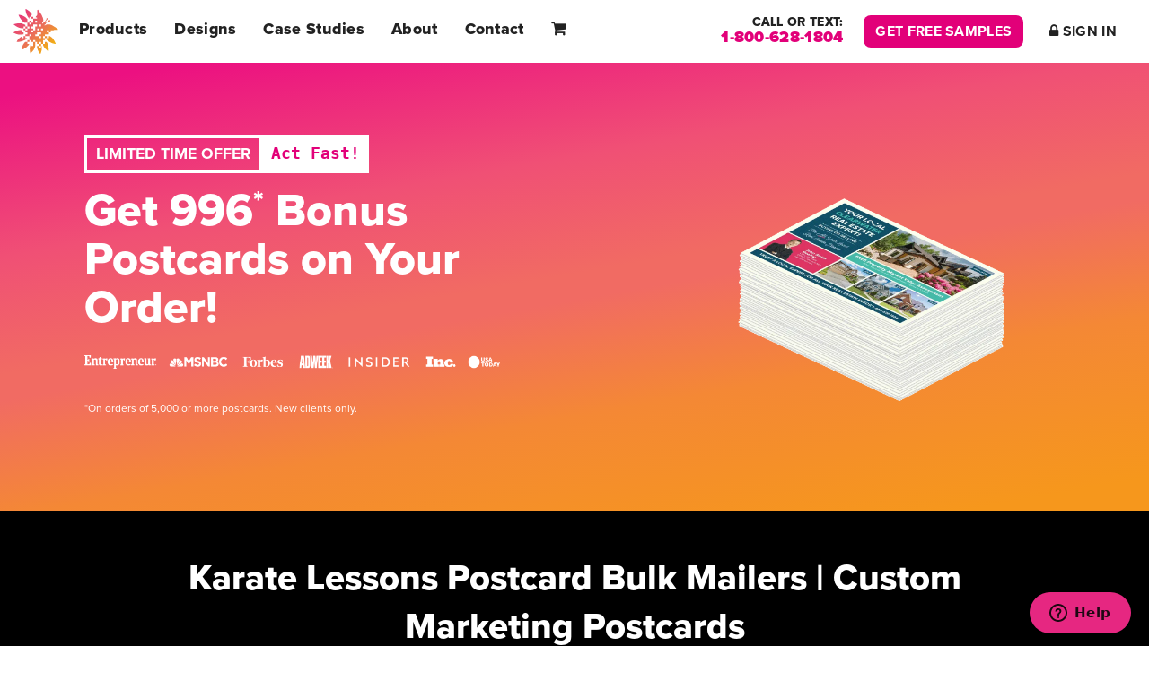

--- FILE ---
content_type: text/html; charset=utf-8
request_url: https://shop.postcardmania.com/products/karate-postcard-marketing-575
body_size: 22383
content:
<!doctype html>
<html class="no-js" lang="en">
<head>
  <!-- Basic page needs ================================================== -->
  <meta charset="utf-8">
  <meta http-equiv="X-UA-Compatible" content="IE=edge,chrome=1">

  

  <!-- Title and description ================================================== -->
  <title>
  Karate Lessons Postcard Bulk Mailers | Custom Marketing Postcards &ndash; PostcardMania
  </title>

  
  <meta name="description" content="These Martial Arts Postcards are full color postcards that can be customized with your information. They are printed on thick, glossy, postcard stock. Price is for sample pack of postcards including postage. Limit one per address.You train your body to capably perform at a high level on a consistent basis. Shouldn&#39;t yo">
  

  <!-- Helpers ================================================== -->
  <!-- /snippets/social-meta-tags.liquid -->




<meta property="og:site_name" content="PostcardMania">
<meta property="og:url" content="https://shop.postcardmania.com/products/karate-postcard-marketing-575">
<meta property="og:title" content="Karate Lessons Postcard Bulk Mailers | Custom Marketing Postcards">
<meta property="og:type" content="product">
<meta property="og:description" content="These Martial Arts Postcards are full color postcards that can be customized with your information. They are printed on thick, glossy, postcard stock. Price is for sample pack of postcards including postage. Limit one per address.You train your body to capably perform at a high level on a consistent basis. Shouldn&#39;t yo">

  <meta property="og:price:amount" content="0.01">
  <meta property="og:price:currency" content="USD">

<meta property="og:image" content="http://shop.postcardmania.com/cdn/shop/products/Karate-Postcard-Marketing-MAR-1006_1200x1200.jpg?v=1624031132">
<meta property="og:image:secure_url" content="https://shop.postcardmania.com/cdn/shop/products/Karate-Postcard-Marketing-MAR-1006_1200x1200.jpg?v=1624031132">


<meta name="twitter:card" content="summary_large_image">
<meta name="twitter:title" content="Karate Lessons Postcard Bulk Mailers | Custom Marketing Postcards">
<meta name="twitter:description" content="These Martial Arts Postcards are full color postcards that can be customized with your information. They are printed on thick, glossy, postcard stock. Price is for sample pack of postcards including postage. Limit one per address.You train your body to capably perform at a high level on a consistent basis. Shouldn&#39;t yo">

  <link rel="canonical" href="https://shop.postcardmania.com/products/karate-postcard-marketing-575">
  <meta name="viewport" content="width=device-width,initial-scale=1,shrink-to-fit=no">
  <meta name="theme-color" content="#e20079">

  <!-- Icons ================================================== -->
  <link rel="apple-touch-icon" sizes="180x180" href="https://www.postcardmania.com/wp-content/themes/postcardmania/assets/icons/apple-touch-icon.png">
  <link rel="icon" type="image/png" sizes="32x32" href="https://www.postcardmania.com/wp-content/themes/postcardmania/assets/icons/favicon-32x32.png">
  <link rel="icon" type="image/png" sizes="16x16" href="https://www.postcardmania.com/wp-content/themes/postcardmania/assets/icons/favicon-16x16.png">
<!--   <link rel="manifest" href="https://www.postcardmania.com/wp-content/themes/postcardmania/assets/icons/manifest.json"> -->
  <link rel="mask-icon" href="https://www.postcardmania.com/wp-content/themes/postcardmania/assets/icons/safari-pinned-tab.svg" color="#e20079">
  <link rel="shortcut icon" href="https://www.postcardmania.com/wp-content/themes/postcardmania/assets/icons/favicon.ico">
  <meta name="msapplication-config" content="https://www.postcardmania.com/wp-content/themes/postcardmania/assets/icons/browserconfig.xml">
  <meta name="theme-color" content="#e20079">
  
  <!-- CSS ================================================== -->
  <link rel="stylesheet" href="https://use.typekit.net/ukk6cxu.css">
  <link href="//shop.postcardmania.com/cdn/shop/t/2/assets/timber.scss.css?v=38545567767179465101759260156" rel="stylesheet" type="text/css" media="all" />
  <link href="//shop.postcardmania.com/cdn/shop/t/2/assets/theme.scss.css?v=135287084256645754891759260156" rel="stylesheet" type="text/css" media="all" />
  <link href="//shop.postcardmania.com/cdn/shop/t/2/assets/fonts.scss.css?v=134072748164971563071759260154" rel="stylesheet" type="text/css" media="all" />
  <link href="//shop.postcardmania.com/cdn/shop/t/2/assets/style.css?v=32865128754348225871759260155" rel="stylesheet" type="text/css" media="all" />

  
  <style>

        html {
            font-size: 10px;
            line-height: normal
        }

        body {
            color: #222;
            font-size: 1.7rem;
            font-size: calc(1.6rem + .25vmin);
            line-height: 3.6rem;
            font-family: "proxima-nova",Arial,Helvetica,sans-serif;
            text-rendering: optimizelegibility;
            -moz-osx-font-smoothing: grayscale;
            -webkit-font-smoothing: antialiased
        }

        p, ul, ol, pre, table, blockquote {
          margin-bottom: 0px;
          margin-top: 3.6rem;
        }
        ul ul, ol ol, ul ol, ol ul {
          margin-top: 0px;
          margin-bottom: 0px;
        }

        label, legend, .form-label, .form-radio-label {font-size: 17px;}

        p,.fs-p{
            font-size:17px;
            font-size:1.7rem;
            font-size:calc(1.7rem + .25vmin);
            line-height: inherit;
            margin-top: 3.6rem;
        }

        h1,.h1,h2,.h2,h3,.h3,h4,.h4,h5,.h5,h6,.h6{font-weight:700;color:inherit;}

        h1,.h1,.fs-1{font-size:32px;font-size:calc(30px +   2vmin); line-height:3.6rem; margin-top:3.6rem; margin-bottom:5.4rem; font-weight:800;}
        h2,.h2,.fs-2{font-size:28px;font-size:calc(26px + 1.5vmin); line-height:3.6rem; margin-top:3.6rem; margin-bottom:3.6rem;}
        h3,.h3,.fs-3{font-size:24px;font-size:calc(22px +   1vmin); line-height:3.6rem; margin-top:3.6rem; margin-bottom: 0;}
        h4,.h4,.fs-4{font-size:20px;font-size:calc(18px +   1vmin); line-height:3.6rem; margin-top:3.6rem; margin-bottom: 0;}
        h5,.h5,.fs-5{font-size:17px;font-size:calc(16px +  .5vmin); line-height:3.6rem; margin-top:3.6rem; margin-bottom: 0;}
        h6,.h6,.fs-6{font-size:13px;font-size:calc(12px +  .5vmin); line-height:3.6rem; margin-top:3.6rem; margin-bottom: 0;}


        h1:first-child, h2:first-child, h3:first-child, h4:first-child, h5:first-child, h6:first-child {margin-top:0;}
        /* h3:first-of-type + p {} */
        .preheading + h3 + p {margin-top:3.6rem!important;}
        h1 + h3 {margin-top: 1.8rem;}
        h2 + h4 {margin-top: 1.8rem;}
        h4 + p {margin-top: 0;}
        p + h2 {margin-top:7.2rem;}
        /* p:first-child {margin-top:0;} */
        p:last-child {margin-bottom:0;}




        .preheading {color:#E62781;font-family: "proxima-nova-extra-condensed", sans-serif;font-weight: 700;font-size: calc(14px + 1vmin);text-transform: uppercase;letter-spacing: .1rem;line-height: 3.6rem;text-align: center;}
        .preheading + h1, .preheading + h2, .preheading + h3, .preheading + h4, .preheading + h5, .preheading + h6 {margin-top: 0;}

        /* lg */
        @media (min-width:992px){
            h1,.h1,.fs-1{font-size:32px;font-size:calc(36px +   2vmin); line-height:5.4rem; margin-bottom:7.2rem;}
            h2,.h2,.fs-2{font-size:28px;font-size:calc(32px + 1.5vmin); line-height:5.4rem;}
            h3,.h3,.fs-3{font-size:24px;font-size:calc(26px +   1vmin); line-height:4.5rem;}

            .preheading {font-size: calc(18px + 1vmin);text-align: unset;}
        }

        /* xl */
        @media (min-width:1200px){}

        /* xxl */
        @media (min-width:1400px){}

        /* huge */
        @media (min-width:1800px){
            body,p,.fs-p  {font-size:calc(1.6rem + .5vmin);}
        }

        section, .section {padding:7.2rem 0;padding:calc(4.5rem + 5vmin) 0;}

        .section--sm {padding:30px 0;padding:calc(30px + 2.5vmin) 0;}

        .pt-1x {padding-top:15px;}
        .pb-1x {padding-bottom:15px;}
        .pt-2x {padding-top:30px;}
        .pb-2x {padding-bottom:30px;}
        .pt-3x {padding-top:45px;}
        .pb-3x {padding-bottom:45px;}

        .figure-caption {color:#E62781;font-family: "proxima-nova-extra-condensed", sans-serif;font-weight: 700;font-size: calc(14px + 1vmin);text-align: center;}
        .figure-source, .cited-source {
            color: #c1c1c1;
            font-size: 14px;
            text-align: center;
            line-height: 1.8rem;
        }

        p.lead {font-size:22px;font-size: calc(20px + .25vmin);}

        .banner {color:#000;padding-top: calc(45px + 5vmin);padding-bottom: calc(60px + 5vmin);text-align: center;}

        .banner img {margin-top: 30px;}

        .banner h1 {color:inherit;}
        .banner h3 {color:inherit;font-size:24px;font-size:calc(22px +   1vmin);font-weight:700;margin-top: 1.8rem;}
        .banner p {color:inherit;font-size:17px;font-size:calc(17px + .5vmin);margin-top: 1.8rem;}
        .banner .form-wrapper {margin-top: 3.6rem;}
        .banner--primary, .cta--primary {
            background: #fff;
            color: #fff;
        }

        .banner--slanted {position: relative;z-index:1;}
        .banner--slanted::after {
            content: "";
            background: #E62781;
            background: -moz-linear-gradient(170deg,#ec1081 5%,#f05075 30%,#f16b63 48%,#f16b63 52%,#f48835 70%,#f6971c 95%);
            background: -webkit-linear-gradient(170deg,#ec1081 5%,#f05075 30%,#f16b63 48%,#f16b63 52%,#f48835 70%,#f6971c 95%);
            background: linear-gradient(170deg,#ec1081 5%,#f05075 30%,#f16b63 48%,#f16b63 52%,#f48835 70%,#f6971c 95%);
            color: #fff;
            position: absolute;
            bottom: -1px;
            left: -5px;
            right: 0;
            z-index: -1;
            height: 100%;

            /* -webkit-clip-path: polygon(100% 10%, 100% 0, 100% 66%, 0 100%); */
            /* clip-path: polygon(100% 10%, 100% 0, 100% 66%, 0 100%); */

            /* -webkit-clip-path: polygon(100% 100%, 0% 100%, 0% 100%, 100% 50%); */
            /* clip-path: polygon(100% 100%, 0% 100%, 0% 100%, 100% 50%); */

            clip-path: polygon(0% 0%, 0% 100%, 0% 100%, 200% 0%);
        }
        .banner--slanted img {position: relative;z-index: 3;}

        .banner--slanted > div {position: relative;z-index:2;}


        .how-it-works img, .product-price img {margin-bottom: 3.6rem;}

        @media (min-width:768px){

        }

        @media only screen and (min-width:992px){

            .banner {text-align: left;}
            .how-it-works img, .product-price img {margin-bottom:0;}

        }
        @media only screen and (min-width: 1200px) {
        }
        @media only screen and (min-width:1400px){
            .container, .container--wide{width:100%;max-width:1320px}

        }
        @media only screen and (min-width:1550px){
        }
        @media only screen and (min-width:1800px){
            .container, .container--wide{max-width:1500px;}
        }

        .faqs {}
        .faqs-list {}
        .faqs-list-item {}
        .faqs-list-item + .faqs-list-item {margin-top: 36px;margin-top: 3.6rem;}
        .faqs-question {}
        .faqs-answer {}
        .faqs-answer p:first-child {margin-top: 0;}

        .bg--grey99l {background-color: #fcfcfc;}

        /* fixed from style */
        h3+p {margin-top: 0;}
        .fg--pi, .fg--pink {color:#E62781}

        .text--center {text-align: center;}

</style>
  
  
  <!-- Sections ================================================== -->
  <script>
    window.theme = window.theme || {};
    theme.strings = {
      zoomClose: "Close (Esc)",
      zoomPrev: "Previous (Left arrow key)",
      zoomNext: "Next (Right arrow key)",
      moneyFormat: "${{amount}}",
      addressError: "Error looking up that address",
      addressNoResults: "No results for that address",
      addressQueryLimit: "You have exceeded the Google API usage limit. Consider upgrading to a \u003ca href=\"https:\/\/developers.google.com\/maps\/premium\/usage-limits\"\u003ePremium Plan\u003c\/a\u003e.",
      authError: "There was a problem authenticating your Google Maps account.",
      cartEmpty: "Your cart is currently empty.",
      cartCookie: "Enable cookies to use the shopping cart",
      cartSavings: "You're saving [savings]",
      productSlideLabel: "Slide [slide_number] of [slide_max]."
    };
    theme.settings = {
      cartType: "drawer",
      gridType: null
    };
  </script>

  <script src="//shop.postcardmania.com/cdn/shop/t/2/assets/jquery-2.2.3.min.js?v=58211863146907186831598992219" type="text/javascript"></script>

  <script src="//shop.postcardmania.com/cdn/shop/t/2/assets/lazysizes.min.js?v=155223123402716617051598992219" async="async"></script>

  <script src="//shop.postcardmania.com/cdn/shop/t/2/assets/theme.js?v=26671556834515932041598993301" defer="defer"></script>
  

  <!-- Header hook for plugins ================================================== -->
  <script>window.performance && window.performance.mark && window.performance.mark('shopify.content_for_header.start');</script><meta name="google-site-verification" content="XancSCWc8XlexQOPdkNfK_m1t9dQS0ungXjULw0pA0M">
<meta id="shopify-digital-wallet" name="shopify-digital-wallet" content="/24389451857/digital_wallets/dialog">
<meta name="shopify-checkout-api-token" content="2514f3c0bd63ebff9dc4d3eb38069711">
<meta id="in-context-paypal-metadata" data-shop-id="24389451857" data-venmo-supported="true" data-environment="production" data-locale="en_US" data-paypal-v4="true" data-currency="USD">
<link rel="alternate" type="application/json+oembed" href="https://shop.postcardmania.com/products/karate-postcard-marketing-575.oembed">
<script async="async" src="/checkouts/internal/preloads.js?locale=en-US"></script>
<script id="shopify-features" type="application/json">{"accessToken":"2514f3c0bd63ebff9dc4d3eb38069711","betas":["rich-media-storefront-analytics"],"domain":"shop.postcardmania.com","predictiveSearch":true,"shopId":24389451857,"locale":"en"}</script>
<script>var Shopify = Shopify || {};
Shopify.shop = "postcardmania.myshopify.com";
Shopify.locale = "en";
Shopify.currency = {"active":"USD","rate":"1.0"};
Shopify.country = "US";
Shopify.theme = {"name":"PostcardMania","id":83472646225,"schema_name":"Brooklyn","schema_version":"17.0.2","theme_store_id":730,"role":"main"};
Shopify.theme.handle = "null";
Shopify.theme.style = {"id":null,"handle":null};
Shopify.cdnHost = "shop.postcardmania.com/cdn";
Shopify.routes = Shopify.routes || {};
Shopify.routes.root = "/";</script>
<script type="module">!function(o){(o.Shopify=o.Shopify||{}).modules=!0}(window);</script>
<script>!function(o){function n(){var o=[];function n(){o.push(Array.prototype.slice.apply(arguments))}return n.q=o,n}var t=o.Shopify=o.Shopify||{};t.loadFeatures=n(),t.autoloadFeatures=n()}(window);</script>
<script id="shop-js-analytics" type="application/json">{"pageType":"product"}</script>
<script defer="defer" async type="module" src="//shop.postcardmania.com/cdn/shopifycloud/shop-js/modules/v2/client.init-shop-cart-sync_BN7fPSNr.en.esm.js"></script>
<script defer="defer" async type="module" src="//shop.postcardmania.com/cdn/shopifycloud/shop-js/modules/v2/chunk.common_Cbph3Kss.esm.js"></script>
<script defer="defer" async type="module" src="//shop.postcardmania.com/cdn/shopifycloud/shop-js/modules/v2/chunk.modal_DKumMAJ1.esm.js"></script>
<script type="module">
  await import("//shop.postcardmania.com/cdn/shopifycloud/shop-js/modules/v2/client.init-shop-cart-sync_BN7fPSNr.en.esm.js");
await import("//shop.postcardmania.com/cdn/shopifycloud/shop-js/modules/v2/chunk.common_Cbph3Kss.esm.js");
await import("//shop.postcardmania.com/cdn/shopifycloud/shop-js/modules/v2/chunk.modal_DKumMAJ1.esm.js");

  window.Shopify.SignInWithShop?.initShopCartSync?.({"fedCMEnabled":true,"windoidEnabled":true});

</script>
<script>(function() {
  var isLoaded = false;
  function asyncLoad() {
    if (isLoaded) return;
    isLoaded = true;
    var urls = ["\/\/www.powr.io\/powr.js?powr-token=postcardmania.myshopify.com\u0026external-type=shopify\u0026shop=postcardmania.myshopify.com"];
    for (var i = 0; i < urls.length; i++) {
      var s = document.createElement('script');
      s.type = 'text/javascript';
      s.async = true;
      s.src = urls[i];
      var x = document.getElementsByTagName('script')[0];
      x.parentNode.insertBefore(s, x);
    }
  };
  if(window.attachEvent) {
    window.attachEvent('onload', asyncLoad);
  } else {
    window.addEventListener('load', asyncLoad, false);
  }
})();</script>
<script id="__st">var __st={"a":24389451857,"offset":-18000,"reqid":"2999ad75-15b5-44ad-a3b7-45ab27623b9d-1769974116","pageurl":"shop.postcardmania.com\/products\/karate-postcard-marketing-575","u":"a0972cdee4e5","p":"product","rtyp":"product","rid":6590191763537};</script>
<script>window.ShopifyPaypalV4VisibilityTracking = true;</script>
<script id="captcha-bootstrap">!function(){'use strict';const t='contact',e='account',n='new_comment',o=[[t,t],['blogs',n],['comments',n],[t,'customer']],c=[[e,'customer_login'],[e,'guest_login'],[e,'recover_customer_password'],[e,'create_customer']],r=t=>t.map((([t,e])=>`form[action*='/${t}']:not([data-nocaptcha='true']) input[name='form_type'][value='${e}']`)).join(','),a=t=>()=>t?[...document.querySelectorAll(t)].map((t=>t.form)):[];function s(){const t=[...o],e=r(t);return a(e)}const i='password',u='form_key',d=['recaptcha-v3-token','g-recaptcha-response','h-captcha-response',i],f=()=>{try{return window.sessionStorage}catch{return}},m='__shopify_v',_=t=>t.elements[u];function p(t,e,n=!1){try{const o=window.sessionStorage,c=JSON.parse(o.getItem(e)),{data:r}=function(t){const{data:e,action:n}=t;return t[m]||n?{data:e,action:n}:{data:t,action:n}}(c);for(const[e,n]of Object.entries(r))t.elements[e]&&(t.elements[e].value=n);n&&o.removeItem(e)}catch(o){console.error('form repopulation failed',{error:o})}}const l='form_type',E='cptcha';function T(t){t.dataset[E]=!0}const w=window,h=w.document,L='Shopify',v='ce_forms',y='captcha';let A=!1;((t,e)=>{const n=(g='f06e6c50-85a8-45c8-87d0-21a2b65856fe',I='https://cdn.shopify.com/shopifycloud/storefront-forms-hcaptcha/ce_storefront_forms_captcha_hcaptcha.v1.5.2.iife.js',D={infoText:'Protected by hCaptcha',privacyText:'Privacy',termsText:'Terms'},(t,e,n)=>{const o=w[L][v],c=o.bindForm;if(c)return c(t,g,e,D).then(n);var r;o.q.push([[t,g,e,D],n]),r=I,A||(h.body.append(Object.assign(h.createElement('script'),{id:'captcha-provider',async:!0,src:r})),A=!0)});var g,I,D;w[L]=w[L]||{},w[L][v]=w[L][v]||{},w[L][v].q=[],w[L][y]=w[L][y]||{},w[L][y].protect=function(t,e){n(t,void 0,e),T(t)},Object.freeze(w[L][y]),function(t,e,n,w,h,L){const[v,y,A,g]=function(t,e,n){const i=e?o:[],u=t?c:[],d=[...i,...u],f=r(d),m=r(i),_=r(d.filter((([t,e])=>n.includes(e))));return[a(f),a(m),a(_),s()]}(w,h,L),I=t=>{const e=t.target;return e instanceof HTMLFormElement?e:e&&e.form},D=t=>v().includes(t);t.addEventListener('submit',(t=>{const e=I(t);if(!e)return;const n=D(e)&&!e.dataset.hcaptchaBound&&!e.dataset.recaptchaBound,o=_(e),c=g().includes(e)&&(!o||!o.value);(n||c)&&t.preventDefault(),c&&!n&&(function(t){try{if(!f())return;!function(t){const e=f();if(!e)return;const n=_(t);if(!n)return;const o=n.value;o&&e.removeItem(o)}(t);const e=Array.from(Array(32),(()=>Math.random().toString(36)[2])).join('');!function(t,e){_(t)||t.append(Object.assign(document.createElement('input'),{type:'hidden',name:u})),t.elements[u].value=e}(t,e),function(t,e){const n=f();if(!n)return;const o=[...t.querySelectorAll(`input[type='${i}']`)].map((({name:t})=>t)),c=[...d,...o],r={};for(const[a,s]of new FormData(t).entries())c.includes(a)||(r[a]=s);n.setItem(e,JSON.stringify({[m]:1,action:t.action,data:r}))}(t,e)}catch(e){console.error('failed to persist form',e)}}(e),e.submit())}));const S=(t,e)=>{t&&!t.dataset[E]&&(n(t,e.some((e=>e===t))),T(t))};for(const o of['focusin','change'])t.addEventListener(o,(t=>{const e=I(t);D(e)&&S(e,y())}));const B=e.get('form_key'),M=e.get(l),P=B&&M;t.addEventListener('DOMContentLoaded',(()=>{const t=y();if(P)for(const e of t)e.elements[l].value===M&&p(e,B);[...new Set([...A(),...v().filter((t=>'true'===t.dataset.shopifyCaptcha))])].forEach((e=>S(e,t)))}))}(h,new URLSearchParams(w.location.search),n,t,e,['guest_login'])})(!0,!0)}();</script>
<script integrity="sha256-4kQ18oKyAcykRKYeNunJcIwy7WH5gtpwJnB7kiuLZ1E=" data-source-attribution="shopify.loadfeatures" defer="defer" src="//shop.postcardmania.com/cdn/shopifycloud/storefront/assets/storefront/load_feature-a0a9edcb.js" crossorigin="anonymous"></script>
<script data-source-attribution="shopify.dynamic_checkout.dynamic.init">var Shopify=Shopify||{};Shopify.PaymentButton=Shopify.PaymentButton||{isStorefrontPortableWallets:!0,init:function(){window.Shopify.PaymentButton.init=function(){};var t=document.createElement("script");t.src="https://shop.postcardmania.com/cdn/shopifycloud/portable-wallets/latest/portable-wallets.en.js",t.type="module",document.head.appendChild(t)}};
</script>
<script data-source-attribution="shopify.dynamic_checkout.buyer_consent">
  function portableWalletsHideBuyerConsent(e){var t=document.getElementById("shopify-buyer-consent"),n=document.getElementById("shopify-subscription-policy-button");t&&n&&(t.classList.add("hidden"),t.setAttribute("aria-hidden","true"),n.removeEventListener("click",e))}function portableWalletsShowBuyerConsent(e){var t=document.getElementById("shopify-buyer-consent"),n=document.getElementById("shopify-subscription-policy-button");t&&n&&(t.classList.remove("hidden"),t.removeAttribute("aria-hidden"),n.addEventListener("click",e))}window.Shopify?.PaymentButton&&(window.Shopify.PaymentButton.hideBuyerConsent=portableWalletsHideBuyerConsent,window.Shopify.PaymentButton.showBuyerConsent=portableWalletsShowBuyerConsent);
</script>
<script data-source-attribution="shopify.dynamic_checkout.cart.bootstrap">document.addEventListener("DOMContentLoaded",(function(){function t(){return document.querySelector("shopify-accelerated-checkout-cart, shopify-accelerated-checkout")}if(t())Shopify.PaymentButton.init();else{new MutationObserver((function(e,n){t()&&(Shopify.PaymentButton.init(),n.disconnect())})).observe(document.body,{childList:!0,subtree:!0})}}));
</script>
<link id="shopify-accelerated-checkout-styles" rel="stylesheet" media="screen" href="https://shop.postcardmania.com/cdn/shopifycloud/portable-wallets/latest/accelerated-checkout-backwards-compat.css" crossorigin="anonymous">
<style id="shopify-accelerated-checkout-cart">
        #shopify-buyer-consent {
  margin-top: 1em;
  display: inline-block;
  width: 100%;
}

#shopify-buyer-consent.hidden {
  display: none;
}

#shopify-subscription-policy-button {
  background: none;
  border: none;
  padding: 0;
  text-decoration: underline;
  font-size: inherit;
  cursor: pointer;
}

#shopify-subscription-policy-button::before {
  box-shadow: none;
}

      </style>

<script>window.performance && window.performance.mark && window.performance.mark('shopify.content_for_header.end');</script>

  <script src="//shop.postcardmania.com/cdn/shop/t/2/assets/modernizr.min.js?v=21391054748206432451598992220" type="text/javascript"></script>

  
  
<link href="https://monorail-edge.shopifysvc.com" rel="dns-prefetch">
<script>(function(){if ("sendBeacon" in navigator && "performance" in window) {try {var session_token_from_headers = performance.getEntriesByType('navigation')[0].serverTiming.find(x => x.name == '_s').description;} catch {var session_token_from_headers = undefined;}var session_cookie_matches = document.cookie.match(/_shopify_s=([^;]*)/);var session_token_from_cookie = session_cookie_matches && session_cookie_matches.length === 2 ? session_cookie_matches[1] : "";var session_token = session_token_from_headers || session_token_from_cookie || "";function handle_abandonment_event(e) {var entries = performance.getEntries().filter(function(entry) {return /monorail-edge.shopifysvc.com/.test(entry.name);});if (!window.abandonment_tracked && entries.length === 0) {window.abandonment_tracked = true;var currentMs = Date.now();var navigation_start = performance.timing.navigationStart;var payload = {shop_id: 24389451857,url: window.location.href,navigation_start,duration: currentMs - navigation_start,session_token,page_type: "product"};window.navigator.sendBeacon("https://monorail-edge.shopifysvc.com/v1/produce", JSON.stringify({schema_id: "online_store_buyer_site_abandonment/1.1",payload: payload,metadata: {event_created_at_ms: currentMs,event_sent_at_ms: currentMs}}));}}window.addEventListener('pagehide', handle_abandonment_event);}}());</script>
<script id="web-pixels-manager-setup">(function e(e,d,r,n,o){if(void 0===o&&(o={}),!Boolean(null===(a=null===(i=window.Shopify)||void 0===i?void 0:i.analytics)||void 0===a?void 0:a.replayQueue)){var i,a;window.Shopify=window.Shopify||{};var t=window.Shopify;t.analytics=t.analytics||{};var s=t.analytics;s.replayQueue=[],s.publish=function(e,d,r){return s.replayQueue.push([e,d,r]),!0};try{self.performance.mark("wpm:start")}catch(e){}var l=function(){var e={modern:/Edge?\/(1{2}[4-9]|1[2-9]\d|[2-9]\d{2}|\d{4,})\.\d+(\.\d+|)|Firefox\/(1{2}[4-9]|1[2-9]\d|[2-9]\d{2}|\d{4,})\.\d+(\.\d+|)|Chrom(ium|e)\/(9{2}|\d{3,})\.\d+(\.\d+|)|(Maci|X1{2}).+ Version\/(15\.\d+|(1[6-9]|[2-9]\d|\d{3,})\.\d+)([,.]\d+|)( \(\w+\)|)( Mobile\/\w+|) Safari\/|Chrome.+OPR\/(9{2}|\d{3,})\.\d+\.\d+|(CPU[ +]OS|iPhone[ +]OS|CPU[ +]iPhone|CPU IPhone OS|CPU iPad OS)[ +]+(15[._]\d+|(1[6-9]|[2-9]\d|\d{3,})[._]\d+)([._]\d+|)|Android:?[ /-](13[3-9]|1[4-9]\d|[2-9]\d{2}|\d{4,})(\.\d+|)(\.\d+|)|Android.+Firefox\/(13[5-9]|1[4-9]\d|[2-9]\d{2}|\d{4,})\.\d+(\.\d+|)|Android.+Chrom(ium|e)\/(13[3-9]|1[4-9]\d|[2-9]\d{2}|\d{4,})\.\d+(\.\d+|)|SamsungBrowser\/([2-9]\d|\d{3,})\.\d+/,legacy:/Edge?\/(1[6-9]|[2-9]\d|\d{3,})\.\d+(\.\d+|)|Firefox\/(5[4-9]|[6-9]\d|\d{3,})\.\d+(\.\d+|)|Chrom(ium|e)\/(5[1-9]|[6-9]\d|\d{3,})\.\d+(\.\d+|)([\d.]+$|.*Safari\/(?![\d.]+ Edge\/[\d.]+$))|(Maci|X1{2}).+ Version\/(10\.\d+|(1[1-9]|[2-9]\d|\d{3,})\.\d+)([,.]\d+|)( \(\w+\)|)( Mobile\/\w+|) Safari\/|Chrome.+OPR\/(3[89]|[4-9]\d|\d{3,})\.\d+\.\d+|(CPU[ +]OS|iPhone[ +]OS|CPU[ +]iPhone|CPU IPhone OS|CPU iPad OS)[ +]+(10[._]\d+|(1[1-9]|[2-9]\d|\d{3,})[._]\d+)([._]\d+|)|Android:?[ /-](13[3-9]|1[4-9]\d|[2-9]\d{2}|\d{4,})(\.\d+|)(\.\d+|)|Mobile Safari.+OPR\/([89]\d|\d{3,})\.\d+\.\d+|Android.+Firefox\/(13[5-9]|1[4-9]\d|[2-9]\d{2}|\d{4,})\.\d+(\.\d+|)|Android.+Chrom(ium|e)\/(13[3-9]|1[4-9]\d|[2-9]\d{2}|\d{4,})\.\d+(\.\d+|)|Android.+(UC? ?Browser|UCWEB|U3)[ /]?(15\.([5-9]|\d{2,})|(1[6-9]|[2-9]\d|\d{3,})\.\d+)\.\d+|SamsungBrowser\/(5\.\d+|([6-9]|\d{2,})\.\d+)|Android.+MQ{2}Browser\/(14(\.(9|\d{2,})|)|(1[5-9]|[2-9]\d|\d{3,})(\.\d+|))(\.\d+|)|K[Aa][Ii]OS\/(3\.\d+|([4-9]|\d{2,})\.\d+)(\.\d+|)/},d=e.modern,r=e.legacy,n=navigator.userAgent;return n.match(d)?"modern":n.match(r)?"legacy":"unknown"}(),u="modern"===l?"modern":"legacy",c=(null!=n?n:{modern:"",legacy:""})[u],f=function(e){return[e.baseUrl,"/wpm","/b",e.hashVersion,"modern"===e.buildTarget?"m":"l",".js"].join("")}({baseUrl:d,hashVersion:r,buildTarget:u}),m=function(e){var d=e.version,r=e.bundleTarget,n=e.surface,o=e.pageUrl,i=e.monorailEndpoint;return{emit:function(e){var a=e.status,t=e.errorMsg,s=(new Date).getTime(),l=JSON.stringify({metadata:{event_sent_at_ms:s},events:[{schema_id:"web_pixels_manager_load/3.1",payload:{version:d,bundle_target:r,page_url:o,status:a,surface:n,error_msg:t},metadata:{event_created_at_ms:s}}]});if(!i)return console&&console.warn&&console.warn("[Web Pixels Manager] No Monorail endpoint provided, skipping logging."),!1;try{return self.navigator.sendBeacon.bind(self.navigator)(i,l)}catch(e){}var u=new XMLHttpRequest;try{return u.open("POST",i,!0),u.setRequestHeader("Content-Type","text/plain"),u.send(l),!0}catch(e){return console&&console.warn&&console.warn("[Web Pixels Manager] Got an unhandled error while logging to Monorail."),!1}}}}({version:r,bundleTarget:l,surface:e.surface,pageUrl:self.location.href,monorailEndpoint:e.monorailEndpoint});try{o.browserTarget=l,function(e){var d=e.src,r=e.async,n=void 0===r||r,o=e.onload,i=e.onerror,a=e.sri,t=e.scriptDataAttributes,s=void 0===t?{}:t,l=document.createElement("script"),u=document.querySelector("head"),c=document.querySelector("body");if(l.async=n,l.src=d,a&&(l.integrity=a,l.crossOrigin="anonymous"),s)for(var f in s)if(Object.prototype.hasOwnProperty.call(s,f))try{l.dataset[f]=s[f]}catch(e){}if(o&&l.addEventListener("load",o),i&&l.addEventListener("error",i),u)u.appendChild(l);else{if(!c)throw new Error("Did not find a head or body element to append the script");c.appendChild(l)}}({src:f,async:!0,onload:function(){if(!function(){var e,d;return Boolean(null===(d=null===(e=window.Shopify)||void 0===e?void 0:e.analytics)||void 0===d?void 0:d.initialized)}()){var d=window.webPixelsManager.init(e)||void 0;if(d){var r=window.Shopify.analytics;r.replayQueue.forEach((function(e){var r=e[0],n=e[1],o=e[2];d.publishCustomEvent(r,n,o)})),r.replayQueue=[],r.publish=d.publishCustomEvent,r.visitor=d.visitor,r.initialized=!0}}},onerror:function(){return m.emit({status:"failed",errorMsg:"".concat(f," has failed to load")})},sri:function(e){var d=/^sha384-[A-Za-z0-9+/=]+$/;return"string"==typeof e&&d.test(e)}(c)?c:"",scriptDataAttributes:o}),m.emit({status:"loading"})}catch(e){m.emit({status:"failed",errorMsg:(null==e?void 0:e.message)||"Unknown error"})}}})({shopId: 24389451857,storefrontBaseUrl: "https://shop.postcardmania.com",extensionsBaseUrl: "https://extensions.shopifycdn.com/cdn/shopifycloud/web-pixels-manager",monorailEndpoint: "https://monorail-edge.shopifysvc.com/unstable/produce_batch",surface: "storefront-renderer",enabledBetaFlags: ["2dca8a86"],webPixelsConfigList: [{"id":"3189473361","configuration":"{\"config\":\"{\\\"google_tag_ids\\\":[\\\"G-FPSQ7K777X\\\",\\\"GT-WRHL3VRV\\\"],\\\"target_country\\\":\\\"US\\\",\\\"gtag_events\\\":[{\\\"type\\\":\\\"search\\\",\\\"action_label\\\":\\\"G-FPSQ7K777X\\\"},{\\\"type\\\":\\\"begin_checkout\\\",\\\"action_label\\\":\\\"G-FPSQ7K777X\\\"},{\\\"type\\\":\\\"view_item\\\",\\\"action_label\\\":[\\\"G-FPSQ7K777X\\\",\\\"MC-SSNSX2CBLT\\\"]},{\\\"type\\\":\\\"purchase\\\",\\\"action_label\\\":[\\\"G-FPSQ7K777X\\\",\\\"MC-SSNSX2CBLT\\\"]},{\\\"type\\\":\\\"page_view\\\",\\\"action_label\\\":[\\\"G-FPSQ7K777X\\\",\\\"MC-SSNSX2CBLT\\\"]},{\\\"type\\\":\\\"add_payment_info\\\",\\\"action_label\\\":\\\"G-FPSQ7K777X\\\"},{\\\"type\\\":\\\"add_to_cart\\\",\\\"action_label\\\":\\\"G-FPSQ7K777X\\\"}],\\\"enable_monitoring_mode\\\":false}\"}","eventPayloadVersion":"v1","runtimeContext":"OPEN","scriptVersion":"b2a88bafab3e21179ed38636efcd8a93","type":"APP","apiClientId":1780363,"privacyPurposes":[],"dataSharingAdjustments":{"protectedCustomerApprovalScopes":["read_customer_address","read_customer_email","read_customer_name","read_customer_personal_data","read_customer_phone"]}},{"id":"shopify-app-pixel","configuration":"{}","eventPayloadVersion":"v1","runtimeContext":"STRICT","scriptVersion":"0450","apiClientId":"shopify-pixel","type":"APP","privacyPurposes":["ANALYTICS","MARKETING"]},{"id":"shopify-custom-pixel","eventPayloadVersion":"v1","runtimeContext":"LAX","scriptVersion":"0450","apiClientId":"shopify-pixel","type":"CUSTOM","privacyPurposes":["ANALYTICS","MARKETING"]}],isMerchantRequest: false,initData: {"shop":{"name":"PostcardMania","paymentSettings":{"currencyCode":"USD"},"myshopifyDomain":"postcardmania.myshopify.com","countryCode":"US","storefrontUrl":"https:\/\/shop.postcardmania.com"},"customer":null,"cart":null,"checkout":null,"productVariants":[{"price":{"amount":0.01,"currencyCode":"USD"},"product":{"title":"Karate Lessons Postcard Bulk Mailers | Custom Marketing Postcards","vendor":"PostcardMania","id":"6590191763537","untranslatedTitle":"Karate Lessons Postcard Bulk Mailers | Custom Marketing Postcards","url":"\/products\/karate-postcard-marketing-575","type":"Postcard"},"id":"39947656265809","image":{"src":"\/\/shop.postcardmania.com\/cdn\/shop\/products\/Karate-Postcard-Marketing-MAR-1006.jpg?v=1624031132"},"sku":"MAR-1006","title":"1","untranslatedTitle":"1"}],"purchasingCompany":null},},"https://shop.postcardmania.com/cdn","1d2a099fw23dfb22ep557258f5m7a2edbae",{"modern":"","legacy":""},{"shopId":"24389451857","storefrontBaseUrl":"https:\/\/shop.postcardmania.com","extensionBaseUrl":"https:\/\/extensions.shopifycdn.com\/cdn\/shopifycloud\/web-pixels-manager","surface":"storefront-renderer","enabledBetaFlags":"[\"2dca8a86\"]","isMerchantRequest":"false","hashVersion":"1d2a099fw23dfb22ep557258f5m7a2edbae","publish":"custom","events":"[[\"page_viewed\",{}],[\"product_viewed\",{\"productVariant\":{\"price\":{\"amount\":0.01,\"currencyCode\":\"USD\"},\"product\":{\"title\":\"Karate Lessons Postcard Bulk Mailers | Custom Marketing Postcards\",\"vendor\":\"PostcardMania\",\"id\":\"6590191763537\",\"untranslatedTitle\":\"Karate Lessons Postcard Bulk Mailers | Custom Marketing Postcards\",\"url\":\"\/products\/karate-postcard-marketing-575\",\"type\":\"Postcard\"},\"id\":\"39947656265809\",\"image\":{\"src\":\"\/\/shop.postcardmania.com\/cdn\/shop\/products\/Karate-Postcard-Marketing-MAR-1006.jpg?v=1624031132\"},\"sku\":\"MAR-1006\",\"title\":\"1\",\"untranslatedTitle\":\"1\"}}]]"});</script><script>
  window.ShopifyAnalytics = window.ShopifyAnalytics || {};
  window.ShopifyAnalytics.meta = window.ShopifyAnalytics.meta || {};
  window.ShopifyAnalytics.meta.currency = 'USD';
  var meta = {"product":{"id":6590191763537,"gid":"gid:\/\/shopify\/Product\/6590191763537","vendor":"PostcardMania","type":"Postcard","handle":"karate-postcard-marketing-575","variants":[{"id":39947656265809,"price":1,"name":"Karate Lessons Postcard Bulk Mailers | Custom Marketing Postcards - 1","public_title":"1","sku":"MAR-1006"}],"remote":false},"page":{"pageType":"product","resourceType":"product","resourceId":6590191763537,"requestId":"2999ad75-15b5-44ad-a3b7-45ab27623b9d-1769974116"}};
  for (var attr in meta) {
    window.ShopifyAnalytics.meta[attr] = meta[attr];
  }
</script>
<script class="analytics">
  (function () {
    var customDocumentWrite = function(content) {
      var jquery = null;

      if (window.jQuery) {
        jquery = window.jQuery;
      } else if (window.Checkout && window.Checkout.$) {
        jquery = window.Checkout.$;
      }

      if (jquery) {
        jquery('body').append(content);
      }
    };

    var hasLoggedConversion = function(token) {
      if (token) {
        return document.cookie.indexOf('loggedConversion=' + token) !== -1;
      }
      return false;
    }

    var setCookieIfConversion = function(token) {
      if (token) {
        var twoMonthsFromNow = new Date(Date.now());
        twoMonthsFromNow.setMonth(twoMonthsFromNow.getMonth() + 2);

        document.cookie = 'loggedConversion=' + token + '; expires=' + twoMonthsFromNow;
      }
    }

    var trekkie = window.ShopifyAnalytics.lib = window.trekkie = window.trekkie || [];
    if (trekkie.integrations) {
      return;
    }
    trekkie.methods = [
      'identify',
      'page',
      'ready',
      'track',
      'trackForm',
      'trackLink'
    ];
    trekkie.factory = function(method) {
      return function() {
        var args = Array.prototype.slice.call(arguments);
        args.unshift(method);
        trekkie.push(args);
        return trekkie;
      };
    };
    for (var i = 0; i < trekkie.methods.length; i++) {
      var key = trekkie.methods[i];
      trekkie[key] = trekkie.factory(key);
    }
    trekkie.load = function(config) {
      trekkie.config = config || {};
      trekkie.config.initialDocumentCookie = document.cookie;
      var first = document.getElementsByTagName('script')[0];
      var script = document.createElement('script');
      script.type = 'text/javascript';
      script.onerror = function(e) {
        var scriptFallback = document.createElement('script');
        scriptFallback.type = 'text/javascript';
        scriptFallback.onerror = function(error) {
                var Monorail = {
      produce: function produce(monorailDomain, schemaId, payload) {
        var currentMs = new Date().getTime();
        var event = {
          schema_id: schemaId,
          payload: payload,
          metadata: {
            event_created_at_ms: currentMs,
            event_sent_at_ms: currentMs
          }
        };
        return Monorail.sendRequest("https://" + monorailDomain + "/v1/produce", JSON.stringify(event));
      },
      sendRequest: function sendRequest(endpointUrl, payload) {
        // Try the sendBeacon API
        if (window && window.navigator && typeof window.navigator.sendBeacon === 'function' && typeof window.Blob === 'function' && !Monorail.isIos12()) {
          var blobData = new window.Blob([payload], {
            type: 'text/plain'
          });

          if (window.navigator.sendBeacon(endpointUrl, blobData)) {
            return true;
          } // sendBeacon was not successful

        } // XHR beacon

        var xhr = new XMLHttpRequest();

        try {
          xhr.open('POST', endpointUrl);
          xhr.setRequestHeader('Content-Type', 'text/plain');
          xhr.send(payload);
        } catch (e) {
          console.log(e);
        }

        return false;
      },
      isIos12: function isIos12() {
        return window.navigator.userAgent.lastIndexOf('iPhone; CPU iPhone OS 12_') !== -1 || window.navigator.userAgent.lastIndexOf('iPad; CPU OS 12_') !== -1;
      }
    };
    Monorail.produce('monorail-edge.shopifysvc.com',
      'trekkie_storefront_load_errors/1.1',
      {shop_id: 24389451857,
      theme_id: 83472646225,
      app_name: "storefront",
      context_url: window.location.href,
      source_url: "//shop.postcardmania.com/cdn/s/trekkie.storefront.c59ea00e0474b293ae6629561379568a2d7c4bba.min.js"});

        };
        scriptFallback.async = true;
        scriptFallback.src = '//shop.postcardmania.com/cdn/s/trekkie.storefront.c59ea00e0474b293ae6629561379568a2d7c4bba.min.js';
        first.parentNode.insertBefore(scriptFallback, first);
      };
      script.async = true;
      script.src = '//shop.postcardmania.com/cdn/s/trekkie.storefront.c59ea00e0474b293ae6629561379568a2d7c4bba.min.js';
      first.parentNode.insertBefore(script, first);
    };
    trekkie.load(
      {"Trekkie":{"appName":"storefront","development":false,"defaultAttributes":{"shopId":24389451857,"isMerchantRequest":null,"themeId":83472646225,"themeCityHash":"2988498179846716366","contentLanguage":"en","currency":"USD","eventMetadataId":"53041b1e-73ef-4c9a-a67e-bd84a7a800d5"},"isServerSideCookieWritingEnabled":true,"monorailRegion":"shop_domain","enabledBetaFlags":["65f19447","b5387b81"]},"Session Attribution":{},"S2S":{"facebookCapiEnabled":false,"source":"trekkie-storefront-renderer","apiClientId":580111}}
    );

    var loaded = false;
    trekkie.ready(function() {
      if (loaded) return;
      loaded = true;

      window.ShopifyAnalytics.lib = window.trekkie;

      var originalDocumentWrite = document.write;
      document.write = customDocumentWrite;
      try { window.ShopifyAnalytics.merchantGoogleAnalytics.call(this); } catch(error) {};
      document.write = originalDocumentWrite;

      window.ShopifyAnalytics.lib.page(null,{"pageType":"product","resourceType":"product","resourceId":6590191763537,"requestId":"2999ad75-15b5-44ad-a3b7-45ab27623b9d-1769974116","shopifyEmitted":true});

      var match = window.location.pathname.match(/checkouts\/(.+)\/(thank_you|post_purchase)/)
      var token = match? match[1]: undefined;
      if (!hasLoggedConversion(token)) {
        setCookieIfConversion(token);
        window.ShopifyAnalytics.lib.track("Viewed Product",{"currency":"USD","variantId":39947656265809,"productId":6590191763537,"productGid":"gid:\/\/shopify\/Product\/6590191763537","name":"Karate Lessons Postcard Bulk Mailers | Custom Marketing Postcards - 1","price":"0.01","sku":"MAR-1006","brand":"PostcardMania","variant":"1","category":"Postcard","nonInteraction":true,"remote":false},undefined,undefined,{"shopifyEmitted":true});
      window.ShopifyAnalytics.lib.track("monorail:\/\/trekkie_storefront_viewed_product\/1.1",{"currency":"USD","variantId":39947656265809,"productId":6590191763537,"productGid":"gid:\/\/shopify\/Product\/6590191763537","name":"Karate Lessons Postcard Bulk Mailers | Custom Marketing Postcards - 1","price":"0.01","sku":"MAR-1006","brand":"PostcardMania","variant":"1","category":"Postcard","nonInteraction":true,"remote":false,"referer":"https:\/\/shop.postcardmania.com\/products\/karate-postcard-marketing-575"});
      }
    });


        var eventsListenerScript = document.createElement('script');
        eventsListenerScript.async = true;
        eventsListenerScript.src = "//shop.postcardmania.com/cdn/shopifycloud/storefront/assets/shop_events_listener-3da45d37.js";
        document.getElementsByTagName('head')[0].appendChild(eventsListenerScript);

})();</script>
<script
  defer
  src="https://shop.postcardmania.com/cdn/shopifycloud/perf-kit/shopify-perf-kit-3.1.0.min.js"
  data-application="storefront-renderer"
  data-shop-id="24389451857"
  data-render-region="gcp-us-central1"
  data-page-type="product"
  data-theme-instance-id="83472646225"
  data-theme-name="Brooklyn"
  data-theme-version="17.0.2"
  data-monorail-region="shop_domain"
  data-resource-timing-sampling-rate="10"
  data-shs="true"
  data-shs-beacon="true"
  data-shs-export-with-fetch="true"
  data-shs-logs-sample-rate="1"
  data-shs-beacon-endpoint="https://shop.postcardmania.com/api/collect"
></script>
</head>


<body id="karate-lessons-postcard-bulk-mailers-custom-marketing-postcards" class="template-product">
  <div id="wrap-site">	
  
    <div id="shopify-section-header" class="shopify-section">
<style data-shopify>.header-wrapper .site-nav__link,
  .header-wrapper .site-header__logo a,
  .header-wrapper .site-nav__dropdown-link,
  .header-wrapper .site-nav--has-dropdown > a.nav-focus,
  .header-wrapper .site-nav--has-dropdown.nav-hover > a,
  .header-wrapper .site-nav--has-dropdown:hover > a {
    color: #000000;
  }

  .header-wrapper .site-header__logo a:hover,
  .header-wrapper .site-header__logo a:focus,
  .header-wrapper .site-nav__link:hover,
  .header-wrapper .site-nav__link:focus,
  .header-wrapper .site-nav--has-dropdown a:hover,
  .header-wrapper .site-nav--has-dropdown > a.nav-focus:hover,
  .header-wrapper .site-nav--has-dropdown > a.nav-focus:focus,
  .header-wrapper .site-nav--has-dropdown .site-nav__link:hover,
  .header-wrapper .site-nav--has-dropdown .site-nav__link:focus,
  .header-wrapper .site-nav--has-dropdown.nav-hover > a:hover,
  .header-wrapper .site-nav__dropdown a:focus {
    color: rgba(0, 0, 0, 0.75);
  }

  .header-wrapper .burger-icon,
  .header-wrapper .site-nav--has-dropdown:hover > a:before,
  .header-wrapper .site-nav--has-dropdown > a.nav-focus:before,
  .header-wrapper .site-nav--has-dropdown.nav-hover > a:before {
    background: #000000;
  }

  .header-wrapper .site-nav__link:hover .burger-icon {
    background: rgba(0, 0, 0, 0.75);
  }

  .site-header__logo img {
    max-width: 180px;
  }

  @media screen and (max-width: 768px) {
    .site-header__logo img {
      max-width: 100%;
    }
  }</style><header id="header">
        <div id="navigation">
            <div id="logo">
                <a class="logo-link" href="https://shop.postcardmania.com/" title="Visit PostcardMania's store home page &rarr;">
                    <img class="logo logo-image" src="https://www.postcardmania.com/wp-content/themes/postcardmania/assets/img/logos/logo-postcardmania-black-text.svg" alt="PostcardMania Logo">
                </a>
            </div>
            <nav id="nav" aria-label="main navigation">

                <div id="nav-controls">

                    <div class="nav-controls-home">
                        <a href="https://www.postcardmania.com/" title="Visit PostcardMania's home page &rarr;"><img src="https://www.postcardmania.com/wp-content/themes/postcardmania/assets/img/logos/logo-postcardmania-icon-white.svg" alt="PostcardMania Logo Icon"></a>
                    </div>

                    <div class="nav-controls-phone">
                        <button id="nav-phone" data-fancybox data-src="#navigation-call-modal">
                            <div class="nav-phone-icon"><span class="fa fa-phone-square"></span></div>
                            <div class="nav-phone-cta">
                                <div class="nav-phone-text">Call or text:</div>
                                <div class="nav-phone-number"> 1-800-628-1804 <span class="nav-phone-cta-icon fa fa-phone-square"></span></div>
                            </div>
                        </button>
                        <div id="navigation-call-modal">
                            <div class="navigation-call-modal-head">Speak to a Marketing Expert</div>
                            <div class="navigation-call-modal-number">1-800-628-1804</div>
                            <a href="tel:1-800-628-1804" class="button button--pink button--fw button--lg mt--15" title="Call PostcardMania">Tap to <span style="font-weight: 800">Call Us</span> <span class="navigation-call-modal-icon fa fa-mobile"></span></a>
                            <a href="sms:+18554342461;?&body=Hi,%20I'm%20on%20your%20website%20and%20I%20have%20a%20question." class="button button--pink button--fw button--lg mt--15" title="Text PostcardMania">Tap to <span style="font-weight: 800">Text Us</span> <span style="margin-left:10px;" class="fa fa-commenting"></span></a>
                        </div>
                    </div>

                    <div class="nav-controls-cart">
                        <a id="navigation-cart-button" href="https://shop.postcardmania.com/cart" title="View your cart &rarr;"><span class="fa fa-shopping-cart"></span></a>
                    </div>

                    <div class="nav-controls-signin">
                        <a id="navigation-signin-button" href="https://www.mypostcardmania.com/" target="_blank" title="Sign in to your MyPostcardMania.com &rarr;">
                            <span class="fa fa-user-circle-o"></span>
                        </a>
                    </div>

                    <div class="nav-controls-menu">
                        <button id="nav-toggle" type="button">
                            <span class="nav-toggle-hamburger"></span>
                        </button>
                    </div>

                </div>

                <ul id="nav-menu" class="nav-menu">
                    <li class="menu-item has-submenu">
                        <a class="menu-link" href="https://www.postcardmania.com/products-services/" title="View Direct Mail and Online Marketing Services &rarr;">Products</a>
                        <ul class="submenu">
                            <li class="submenu-item"><a class="submenu-link" href="https://www.postcardmania.com/postcard-printing/" title="View Postcard Printing services &rarr;">Postcard Printing</a></li>
                            <li class="submenu-item"><a class="submenu-link" href="https://www.postcardmania.com/postcard-graphic-design/" title="View Postcard Design services &rarr;">Postcard Design</a></li>
                            <li class="submenu-item"><a class="submenu-link" href="https://www.postcardmania.com/products-services/bulk-mailing-services/" title="View Bulk Mailing services &rarr;">Bulk Mailing</a></li>
                            <li class="submenu-item"><a class="submenu-link" href="https://www.postcardmania.com/direct-mail/" title="View Direct Mail services &rarr;">Direct Mail</a></li>
                            <li class="submenu-item"><a class="submenu-link" href="https://www.postcardmania.com/products-services/direct-mail-mailing-lists/" title="View Mailing Lists services &rarr;">Mailing Lists</a></li>
                            <li class="submenu-item"><a class="submenu-link" href="https://www.postcardmania.com/products-services/everywhere-small-business/" title="Read about Everywhere Small Business &rarr;">Everywhere Small Business</a></li>
                            <li class="submenu-item"><a class="submenu-link" href="https://www.postcardmania.com/products-services/eddm_every_door_direct_mail/" title="Read about Every Door Direct Mail (EDDM) &rarr;">Every Door Direct Mail (EDDM)</a></li>
                            <li class="submenu-item"><a class="submenu-link" href="https://www.postcardmania.com/automated-direct-mail/" title="Learn more about our automatic Automated Direct Mail Solutions &rarr;">Direct Mail API</a></li>
                            <li class="submenu-item"><a class="submenu-link" href="https://www.postcardmania.com/products-services/websitedesign/" title="View Websites &amp; Landing Pages services &rarr;">Websites &amp; Landing Pages</a></li>
                            <li class="submenu-item"><a class="submenu-link" href="https://www.postcardmania.com/price/" title="See PostcardMania's pricing &rarr;">Pricing</a></li>
                            <li class="submenu-item"><a class="submenu-link" href="https://www.postcardmania.com/products-services/" title="View All Products & Services &rarr;"><b>View All Products (48)</b></a></li>
                            <li class="submenu-line"></li>
                        </ul>
                    </li>
                    <li class="menu-item has-submenu">
                        <a class="menu-link" href="https://shop.postcardmania.com/" title="View Successful Postcard Designs &rarr;">Designs</a>
                        <ul class="submenu">
                            <li class="submenu-item"><a class="submenu-link" href="https://shop.postcardmania.com/collections/HVAC/" title="View HVAC postcard designs &rarr;">A/C & Heating</a></li>
                            <li class="submenu-item"><a class="submenu-link" href="https://shop.postcardmania.com/collections/cleaning-janitorial/" title="View Cleaning postcard designs &rarr;">Cleaning</a></li>
                            <li class="submenu-item"><a class="submenu-link" href="https://shop.postcardmania.com/collections/dental/" title="View Dental postcard designs &rarr;">Dental</a></li>
                            <li class="submenu-item"><a class="submenu-link" href="https://shop.postcardmania.com/collections/insurance/" title="View Insurance postcard designs &rarr;">Insurance</a></li>
                            <li class="submenu-item"><a class="submenu-link" href="https://shop.postcardmania.com/collections/realtors/" title="View Realtors postcard designs &rarr;">Realtors</a></li>
                            <li class="submenu-item"><a class="submenu-link" href="https://shop.postcardmania.com/collections/real-estate-investment-marketing/" title="View Real Estate Investment postcard designs &rarr;">Real Estate Investment</a></li>
                            <li class="submenu-item"><a class="submenu-link" href="https://shop.postcardmania.com/collections/restaurant/" title="View Restaurant postcard designs &rarr;">Restaurant</a></li>
                            <li class="submenu-item"><a class="submenu-link" href="https://shop.postcardmania.com/collections/roofing/" title="View Roofing postcard designs &rarr;">Roofing</a></li>
                            <li class="submenu-item"><a class="submenu-link" href="https://shop.postcardmania.com/collections/tax-preparation/" title="View Tax Prep postcard designs &rarr;">Tax Preparation</a></li>
                            <li class="submenu-item"><a class="submenu-link" href="https://shop.postcardmania.com/" title="View all design industries &rarr;"><b>More Industries (85)</b></a></li>
                            <li class="submenu-line"></li>
                        </ul>
                    </li>
                    <li class="menu-item has-submenu">
                        <a class="menu-link" href="https://www.postcardmania.com/case-studies/" title="Read case studies &rarr;">Case Studies</a>
                        <ul class="submenu">
                            <li class="submenu-item"><a class="submenu-link" href="https://www.postcardmania.com/case-studies/dental-services/" title="View Dental case studies &rarr;">Dental</a></li>
                            <li class="submenu-item"><a class="submenu-link" href="https://www.postcardmania.com/case-studies/education/" title="View Education case studies &rarr;">Education</a></li>
                            <li class="submenu-item"><a class="submenu-link" href="https://www.postcardmania.com/case-studies/financial-services/" title="View Financial case studies &rarr;">Financial</a></li>
                            <li class="submenu-item"><a class="submenu-link" href="https://www.postcardmania.com/case-studies/a-c-heating/" title="View HVAC case studies &rarr;">HVAC</a></li>
                            <li class="submenu-item"><a class="submenu-link" href="https://www.postcardmania.com/case-studies/insurance/" title="View Insurance case studies &rarr;">Insurance</a></li>
                            <li class="submenu-item"><a class="submenu-link" href="https://www.postcardmania.com/case-studies/landscaping/" title="View Landscaping case studies &rarr;">Landscaping</a></li>
                            <li class="submenu-item"><a class="submenu-link" href="https://www.postcardmania.com/case-studies/real-estate/" title="View Real Estate case studies &rarr;">Real Estate</a></li>
                            <li class="submenu-item"><a class="submenu-link" href="https://www.postcardmania.com/case-studies/real-estate-investment/" title="View Real Estate Investment case studies &rarr;">Real Estate Investment</a></li>
                            <li class="submenu-item"><a class="submenu-link" href="https://www.postcardmania.com/case-studies/Roofing/" title="View Roofing case studies &rarr;">Roofing</a></li>
                            <li class="submenu-item"><a class="submenu-link" href="https://www.postcardmania.com/case-studies/" title="View all case study industries &rarr;"><b>More Industries (85)</b></a></li>
                            <li class="submenu-line"></li>
                        </ul>
                    </li>
                    <li class="menu-item has-submenu">
                        <a class="menu-link" href="https://www.postcardmania.com/our-story/" title="Read more about PostcardMania &rarr;">About</a>
                        <ul class="submenu">
                            <li class="submenu-item"><a class="submenu-link" href="https://www.postcardmania.com/our-story/" title="Read more about PostcardMania &rarr;">Our Story</a></li>
                            <li class="submenu-item"><a class="submenu-link" href="https://www.postcardmania.com/in-the-news/" title="Read about PostcardMania in the news &rarr;">In The News</a></li>
                            <li class="submenu-item"><a class="submenu-link" href="https://www.postcardmania.com/learn-marketing/" title="Browse our free resources for learning marketing &rarr;">Learn Marketing</a></li>
                            <li class="submenu-item"><a class="submenu-link" href="https://www.postcardmania.com/maniacs/" title="Meet PostcardMania's staff &rarr;">Meet the Maniacs</a></li>
                            <li class="submenu-item"><a class="submenu-link" href="https://www.postcardmania.com/careers/" title="Become a Maniac &rarr;">Careers</a></li>
                            <li class="submenu-item"><a class="submenu-link" href="https://www.postcardmania.com/contact-us/" title="Contact PostcardMania &rarr;">Contact Us</a></li>
                            <li class="submenu-line"></li>
                        </ul>
                    </li>
                    <li class="menu-item has-submenu">
                        <a class="menu-link" href="https://www.postcardmania.com/contact-us/" title="Contact PostcardMania &rarr;">Contact</a>
                        <ul class="submenu">
                            <li class="submenu-item"><a class="submenu-link" href="https://www.postcardmania.com/contact-us/" title="Contact PostcardMania &rarr;">Contact Us</a></li>
                            <li class="submenu-item"><a class="submenu-link" href="https://www.postcardmania.com/custom-quote/" title="Request a custom quote online &rarr;">Custom Quote</a></li>
                            <li class="submenu-item"><a class="submenu-link" href="https://www.postcardmania.com/careers/" title="Become a Maniac &rarr;">Careers</a></li>
                            <li class="nav-contact-number"><div><span class="fa fa-phone-square"></span> 1-800-628-1804</div></li>
                            <li class="submenu-line"></li>
                        </ul>
                    </li>
                    <li class="menu-item">
                        <a class="menu-link" href="https://shop.postcardmania.com/cart" title="View your cart &rarr;"><span class="fa fa-shopping-cart"></span></a>
                    </li>
                </ul>

                <div class="nav-spacer"></div>

                <ul id="nav-alt" class="nav-menu">
                    <li id="nav-alt-phone" class="menu-item"><div class="menu-item-content nav-alt-phone"><span class="nav-alt-phone-text">Call or text:</span> <span class="nav-alt-phone-number">1-800-628-1804</span></div></li>
                    <li id="nav-alt-samples" class="menu-item"><div class="menu-item-content"><a id="nav-samples-button" href="https://www.postcardmania.com/business-postcard-samples/" title="Get Free Samples &rarr;">Get Free Samples</a></div></li>
                    <li id="nav-alt-login" class="menu-item"><div class="menu-item-content"><a id="nav-login-button" href="https://shop.postcardmania.com/account/login" title="Sign in to your MyPostcardMania.com account &rarr;"><span class="fa fa-lock"></span> Sign In</a></div></li>
                </ul>
            </nav>
        </div>
    </header>
  
  



</div>

    <div id="CartDrawer" class="drawer drawer--right drawer--has-fixed-footer">
      <div class="drawer__fixed-header">
        <div class="drawer__header">
          <div class="drawer__title">Your cart</div>
          <div class="drawer__close">
            <button type="button" class="icon-fallback-text drawer__close-button js-drawer-close">
              <span class="icon icon-x" aria-hidden="true"></span>
              <span class="fallback-text">Close Cart</span>
            </button>
          </div>
        </div>
      </div>
      <div class="drawer__inner">
        <div id="CartContainer" class="drawer__cart"></div>
      </div>
    </div>

    <div id="PageContainer" class="page-container">
      <main class="main-content" role="main" style="padding-top:0;">

          <!-- /templates/product.liquid -->



<div id="shopify-section-product-template" class="shopify-section">
<!-- /templates/product.liquid --><div itemscope itemtype="http://schema.org/Product" id="ProductSection--product-template"
  data-section-id="product-template"
  data-section-type="product-template"
  data-image-zoom-type="true"
  data-enable-history-state="true"
  data-stacked-layout="false"
  >

    <meta itemprop="url" content="https://shop.postcardmania.com/products/karate-postcard-marketing-575">
    <meta itemprop="image" content="//shop.postcardmania.com/cdn/shop/products/Karate-Postcard-Marketing-MAR-1006_grande.jpg?v=1624031132">

    
    

    
    
<section class="banner banner--xl bg-gradient-primary fg--white cp-banner"> 
      <div class="container"> 
        <div class="row"> 
          <div class="col-12 col-sm-10 col-md-8 col-lg-7">
            <div class="col-lg-11">
              	<div class="lto-cta">
                  <div class="lto-text">Limited Time Offer</div>
                  <div class="lto-digits">Act Fast!</div>
              	</div>
              <h1 class="mt--15">Get <span id="countdown">1,000</span><sup>*</sup> Bonus Postcards on Your Order!</h1>
            </div>
            
            <div class="col-lg-10">
				<div class="powr-form-builder" id="92234da0_1641507260"></div>
          		<script src="https://www.powr.io/powr.js?platform=shopify"></script>
            </div>
            
			<div class="col-lg-9">
            	<img src="https://www.postcardmania.com/wp-content/themes/postcardmania/assets/img/seen-logos-white.png" style="margin-top:0;">
            </div>
            
            <div class="mt--15"><small>*On orders of 5,000 or more postcards. New clients only.</small></div>
          </div>
          <div class="col-sm-12 col-md-4 col-lg-5"><img src="//shop.postcardmania.com/cdn/shop/t/2/assets/stack2x.gif?v=163168978502330972911641501760"></div>
        </div> 
      </div>
  	</section>
  
    <section class="banner section--sm bg--black fg--white text--center">
        <div class="container">
            <div class="row">
                <div class="col-12 col-md-10 offset-md-1">
                    <h1 class="product-single__title nmb" itemprop="name">Karate Lessons Postcard Bulk Mailers | Custom Marketing Postcards</h1>
                </div>
            </div>
        </div>
    </section>
    <section class="product-block">
        <div class="container">
            <nav aria-label="breadcrumb naviation" class="breadcrumbs">
                <a href="/">Shop Postcards</a> / <a href=""> Postcards</a> / <span style="font-weight:bold;">Karate Lessons Postcard Bulk Mailers | Custom Marketing Postcards</span>
            </nav>
            <div class="grid product-single mt--30">
                <div class="grid__item large--seven-twelfths medium--seven-twelfths text-center">
                    <div class="product-single__media-group-wrapper" data-product-single-media-group-wrapper="" id="ProductMediaGroup-product-template">
                        <div class="product-single__media-group product-single__media-group--single-xr" data-product-single-media-group=""> 
                              <div class="product-single__media-flex-wrapper" data-product-single-media-flex-wrapper="" data-slick-media-label="Load image into Gallery viewer, Karate Postcard Marketing ">
                                <div class="product-single__media-flex">






<div id="ProductMediaWrapper-product-template-20649277784145" class="product-single__media-wrapper "



data-product-single-media-wrapper
data-media-id="product-template-20649277784145"
tabindex="-1">
  
    <style>
  

  @media screen and (min-width: 591px) { 
    .product-single__media-product-template-20649277784145 {
      max-width: 575px;
      max-height: 407.53125000000006px;
    }
    #ProductMediaWrapper-product-template-20649277784145 {
      max-width: 575px;
    }
   } 

  
    
    @media screen and (max-width: 590px) {
      .product-single__media-product-template-20649277784145 {
        max-width: 590px;
      }
      #ProductMediaWrapper-product-template-20649277784145 {
        max-width: 590px;
      }
    }
  
</style>

    <div class="product-single__media" style="padding-top:70.87500000000001%;">
      
      <img class="mfp-image lazyload product-single__media-product-template-20649277784145"
        src="//shop.postcardmania.com/cdn/shop/products/Karate-Postcard-Marketing-MAR-1006_300x300.jpg?v=1624031132"
        data-src="//shop.postcardmania.com/cdn/shop/products/Karate-Postcard-Marketing-MAR-1006_{width}x.jpg?v=1624031132"
        data-widths="[180, 360, 590, 720, 900, 1080, 1296, 1512, 1728, 2048]"
        data-aspectratio="1.4109347442680775"
        data-sizes="auto"
         data-mfp-src="//shop.postcardmania.com/cdn/shop/products/Karate-Postcard-Marketing-MAR-1006_1024x1024.jpg?v=1624031132"
        data-media-id="20649277784145"
        alt="Karate Postcard Marketing">
    </div>
  
  <noscript>
    <img class="product-single__media" src="//shop.postcardmania.com/cdn/shop/products/Karate-Postcard-Marketing-MAR-1006.jpg?v=1624031132"
      alt="Karate Postcard Marketing">
  </noscript>
</div>
</div>
                              </div></div>
                        <div class="slick__controls slick-slider">
                            <button aria-label="Previous slide" class="slick__arrow slick__arrow--previous" data-slick-previous=""><span aria-hidden="true" class="icon icon-slide-prev"></span></button> 
                            <button aria-label="Next slide" class="slick__arrow slick__arrow--next" data-slick-next=""><span aria-hidden="true" class="icon icon-slide-next"></span></button>
                            <div class="slick__dots-wrapper" data-slick-dots=""></div>
                        </div>
                    </div>
                  <div class="similar-prods-desktop hidden visible-md visible-lg visible-xl"><div data-base-url="/recommendations/products" data-product-id="6590191763537" data-section-id="product-template" data-section-type="product-recommendations"></div></div>
                </div>
                <div class="grid__item product-single__meta--wrapper medium--five-twelfths large--five-twelfths">
                    <div class="product-single__meta">
                        

                        <div itemprop="offers" itemscope itemtype="http://schema.org/Offer">
                            
                          <form method="post" action="/cart/add" id="AddToCartForm--product-template" accept-charset="UTF-8" class=" product-single__form " enctype="multipart/form-data" data-product-form=""><input type="hidden" name="form_type" value="product" /><input type="hidden" name="utf8" value="✓" />
                            <div id="cart-buttons" class="row">
                                <div class="col-md-5">
                                    <div class="pcm-options">
                                        
                                          
                                            
                                              <div class="radio-wrapper js product-form__item">
                                                <label class="single-option-radio__label"
                                                  for="ProductSelect-option-0">
                                                  Quantity
                                                </label>
                                                
                                                  <select class="single-option-selector__radio single-option-selector-product-template product-form__input" id="SingleOptionSelector-0" data-index="option1">
                                                    
                                                      <option value="1" selected="selected">1</option>
                                                    
                                                  </select>
                                                
                                              </div>
                                            
                                          

                                          <select name="id" id="ProductSelect--product-template" class="product-single__variants no-js">
                                            
                                              
                                                <option 
                                                  selected="selected" 
                                                  data-sku="MAR-1006"
                                                  value="39947656265809">
                                                  1 - $0.01 USD
                                                </option>
                                              
                                            
                                          </select>

                                                                                  

                                    </div>
                                </div>
                                <div class="col-md-7">
                                  <div class="pcm-price">
                                       <div class="price-container" data-price-container><span id="PriceA11y" class="visually-hidden">Regular price</span>
    <span class="product-single__price--wrapper hide" aria-hidden="true">
      <span id="ComparePrice" class="product-single__price--compare-at"></span>
    </span>
    <span id="ComparePriceA11y" class="visually-hidden" aria-hidden="true">Sale price</span><span id="ProductPrice"
    class="product-single__price"
    itemprop="price"
    content="0.01">
    $0.01
  </span>

  <div class="product-single__unit"><span class="product-unit-price">
      <span class="visually-hidden">Unit price</span>
      <span data-unit-price></span><span aria-hidden="true">/</span><span class="visually-hidden">&nbsp;per&nbsp;</span><span data-unit-price-base-unit></span></span>
  </div>
</div>
 <!--                        <hr class="hr==small"> -->
                                      <meta content="USD" itemprop="priceCurrency">
                                      <link href="http://schema.org/InStock" itemprop="availability">
                                  </div>

                                  <div class="pcm-add">
                                    <div class="product-single__add-to-cart">
                                      <button type="submit" name="add" id="AddToCart--product-template" class="btn button button--pink button--lg button--fw btn--add-to-cart">
                                        <span class="btn__text">
                                          
                                            Add to Cart
                                          
                                        </span>
                                      </button>
                                      
                                    </div>
                                  </div>
                                  
                                  <div class="pcm-getsamples">
                                      <a class="button button--lg button--fw button--yellow button--getfreesample" href="https://www.postcardmania.com/business-postcard-samples/" target="_blank" title="Visit PostcardMania's main website to claim free samples &rarr;">Free Sample</a>
                                  </div>
                                </div>
                            </div>
                            <input type="hidden" name="product-id" value="6590191763537" /><input type="hidden" name="section-id" value="product-template" /></form>
                        </div>

                      	<div class="similar-prods-mobile hidden-md hidden-lg hidden-xl"><div data-base-url="/recommendations/products" data-product-id="6590191763537" data-section-id="product-template" data-section-type="product-recommendations"></div></div>
                        <div class="product-single__description rte" itemprop="description">
                            <p>These Martial Arts Postcards are full color postcards that can be customized with your information. They are printed on thick, glossy, postcard stock. Price is for sample pack of postcards including postage. Limit one per address.</p><p>You train your body to capably perform at a high level on a consistent basis. Shouldn't you expect the same from your marketing? We have worked with <strong>hundreds of martial arts schools, camps, and instructors</strong>, and we have tracked the data from all of those campaigns.</p><p>Above you'll find examples of the cards our actual clients have used with spectacular results. You can use any sample design you see for your own business and customize it with your logo. Or, if you prefer, we can design you a brand new card from scratch. </p><p>Want help mailing your postcards? We can <a href="https://www.postcardmania.com/products-services/bulk-mailing-services/" title="Read more about PostcardMania's bulk mailing services">address and presort</a> for you and save you money on postage! </p><p>We also offer <a href="https://www.postcardmania.com/postcard-graphic-design/" title="Read more about PostcardMania's design services">custom design services</a> if you are looking for a design made from scratch for you.</p><p>Need a <a href="https://www.postcardmania.com/products-services/direct-mail-mailing-lists/" title="Read more about PostcardMania's mailing list services">mailing list of targeted recipients</a> in your area? We can assist with that as well!</p><p>Questions? Email us at info@postcardmania.com </p> <p>Looking for an EDDM (Every Door Direct Mail) mailer to an entire neighborhood? We can help you with that including delivery to your local USPS post office. You will have your choice of EDDM Sizes and templates. </p>
                        </div>
                        
                    </div>
                </div>
            </div>
          
            
      </div>
    </section>
</div>

	<div id="shop-samples-modal" class="modal" style="display:none;max-width:100%;width:480px" data-modal-id="shop-samples-modal">
      	<h2 class="modal-header" style="color:#fff;">Want free samples?</h2>
      	<div class="modal-content">
			<div class="powr-form-builder" id="eb1fba55_1637696432"></div>
      		<script src="https://www.powr.io/powr.js?platform=shopify"></script>
		</div>
      	<div class="modal-footer"><span class="fa fa-lock"></span> We never share or sell personal information.</div>
    </div>

<script>

  var cardsRemaining = 999;
  
  var cardTimer = setInterval(function(){
    
    if(cardsRemaining <= 0){
      
      clearInterval(cardTimer);
      
    } else {
      
      document.getElementById("countdown").innerHTML = cardsRemaining;
      
    }
    
    cardsRemaining -= 1;
    
  }, 2000);
  
  window.addEventListener('DOMContentLoaded', function() {
    (function($) {
      $(document).ready(function() {


    fetch('/cart.js')
        .then(response => response.json())
        .then(cart => {
            var currentProductId = 6590191763537; // Get current product ID
            var isInCart = cart.items.some(item => item.product_id === currentProductId);
            console.log('cart check');
          console.log('current product id: ' + currentProductId);  
          console.log(cart.items);
            if (isInCart) {
              console.log('in cart');
                // If the product is in the cart, hide or remove the Add to Cart button
                var cartButtons = document.getElementById('cart-buttons');
                if (cartButtons) {
                    cartButtons.innerHTML = '<div style="border-radius:8px;border:1px solid #e20079;text-align:center;padding:20px;font-weight:700;">You have already added this product to your cart.</div>'
                    // cartButtons.style.display = 'none';
                }
            } else {
              console.log('not in cart');
            }
        });
        
        
        // setTimeout(function () {

        //   $.fancybox.open({
        //     src  : '#shop-samples-modal',
        //     type : 'inline',
        //     opts : {
        //       touch: false,
        //       beforeShow : function( instance, current ) {

        //       },
        //       afterClose: function( instance, current ) {

        //       }
        //     }
        //   });
          

        // }, 10000 );


      });
    })(jQuery);
  });
</script>


  <script type="application/json" id="ProductJson-product-template">
    {"id":6590191763537,"title":"Karate Lessons Postcard Bulk Mailers | Custom Marketing Postcards","handle":"karate-postcard-marketing-575","description":"\u003cp\u003eThese Martial Arts Postcards are full color postcards that can be customized with your information. They are printed on thick, glossy, postcard stock. Price is for sample pack of postcards including postage. Limit one per address.\u003c\/p\u003e\u003cp\u003eYou train your body to capably perform at a high level on a consistent basis. Shouldn't you expect the same from your marketing? We have worked with \u003cstrong\u003ehundreds of martial arts schools, camps, and instructors\u003c\/strong\u003e, and we have tracked the data from all of those campaigns.\u003c\/p\u003e\u003cp\u003eAbove you'll find examples of the cards our actual clients have used with spectacular results. You can use any sample design you see for your own business and customize it with your logo. Or, if you prefer, we can design you a brand new card from scratch. \u003c\/p\u003e\u003cp\u003eWant help mailing your postcards? We can \u003ca href=\"https:\/\/www.postcardmania.com\/products-services\/bulk-mailing-services\/\" title=\"Read more about PostcardMania's bulk mailing services\"\u003eaddress and presort\u003c\/a\u003e for you and save you money on postage! \u003c\/p\u003e\u003cp\u003eWe also offer \u003ca href=\"https:\/\/www.postcardmania.com\/postcard-graphic-design\/\" title=\"Read more about PostcardMania's design services\"\u003ecustom design services\u003c\/a\u003e if you are looking for a design made from scratch for you.\u003c\/p\u003e\u003cp\u003eNeed a \u003ca href=\"https:\/\/www.postcardmania.com\/products-services\/direct-mail-mailing-lists\/\" title=\"Read more about PostcardMania's mailing list services\"\u003emailing list of targeted recipients\u003c\/a\u003e in your area? We can assist with that as well!\u003c\/p\u003e\u003cp\u003eQuestions? Email us at info@postcardmania.com \u003c\/p\u003e \u003cp\u003eLooking for an EDDM (Every Door Direct Mail) mailer to an entire neighborhood? We can help you with that including delivery to your local USPS post office. You will have your choice of EDDM Sizes and templates. \u003c\/p\u003e","published_at":"2021-06-18T11:45:30-04:00","created_at":"2021-06-18T11:45:31-04:00","vendor":"PostcardMania","type":"Postcard","tags":["Martial Arts"],"price":1,"price_min":1,"price_max":1,"available":true,"price_varies":false,"compare_at_price":null,"compare_at_price_min":0,"compare_at_price_max":0,"compare_at_price_varies":false,"variants":[{"id":39947656265809,"title":"1","option1":"1","option2":null,"option3":null,"sku":"MAR-1006","requires_shipping":true,"taxable":true,"featured_image":null,"available":true,"name":"Karate Lessons Postcard Bulk Mailers | Custom Marketing Postcards - 1","public_title":"1","options":["1"],"price":1,"weight":0,"compare_at_price":null,"inventory_management":null,"barcode":"MAR-1006","requires_selling_plan":false,"selling_plan_allocations":[]}],"images":["\/\/shop.postcardmania.com\/cdn\/shop\/products\/Karate-Postcard-Marketing-MAR-1006.jpg?v=1624031132"],"featured_image":"\/\/shop.postcardmania.com\/cdn\/shop\/products\/Karate-Postcard-Marketing-MAR-1006.jpg?v=1624031132","options":["Quantity"],"media":[{"alt":"Karate Postcard Marketing","id":20649277784145,"position":1,"preview_image":{"aspect_ratio":1.411,"height":567,"width":800,"src":"\/\/shop.postcardmania.com\/cdn\/shop\/products\/Karate-Postcard-Marketing-MAR-1006.jpg?v=1624031132"},"aspect_ratio":1.411,"height":567,"media_type":"image","src":"\/\/shop.postcardmania.com\/cdn\/shop\/products\/Karate-Postcard-Marketing-MAR-1006.jpg?v=1624031132","width":800}],"requires_selling_plan":false,"selling_plan_groups":[],"content":"\u003cp\u003eThese Martial Arts Postcards are full color postcards that can be customized with your information. They are printed on thick, glossy, postcard stock. Price is for sample pack of postcards including postage. Limit one per address.\u003c\/p\u003e\u003cp\u003eYou train your body to capably perform at a high level on a consistent basis. Shouldn't you expect the same from your marketing? We have worked with \u003cstrong\u003ehundreds of martial arts schools, camps, and instructors\u003c\/strong\u003e, and we have tracked the data from all of those campaigns.\u003c\/p\u003e\u003cp\u003eAbove you'll find examples of the cards our actual clients have used with spectacular results. You can use any sample design you see for your own business and customize it with your logo. Or, if you prefer, we can design you a brand new card from scratch. \u003c\/p\u003e\u003cp\u003eWant help mailing your postcards? We can \u003ca href=\"https:\/\/www.postcardmania.com\/products-services\/bulk-mailing-services\/\" title=\"Read more about PostcardMania's bulk mailing services\"\u003eaddress and presort\u003c\/a\u003e for you and save you money on postage! \u003c\/p\u003e\u003cp\u003eWe also offer \u003ca href=\"https:\/\/www.postcardmania.com\/postcard-graphic-design\/\" title=\"Read more about PostcardMania's design services\"\u003ecustom design services\u003c\/a\u003e if you are looking for a design made from scratch for you.\u003c\/p\u003e\u003cp\u003eNeed a \u003ca href=\"https:\/\/www.postcardmania.com\/products-services\/direct-mail-mailing-lists\/\" title=\"Read more about PostcardMania's mailing list services\"\u003emailing list of targeted recipients\u003c\/a\u003e in your area? We can assist with that as well!\u003c\/p\u003e\u003cp\u003eQuestions? Email us at info@postcardmania.com \u003c\/p\u003e \u003cp\u003eLooking for an EDDM (Every Door Direct Mail) mailer to an entire neighborhood? We can help you with that including delivery to your local USPS post office. You will have your choice of EDDM Sizes and templates. \u003c\/p\u003e"}
  </script>
  <script type="application/json" id="ModelJson-product-template">
    []
  </script>





</div>


      </main>

<!--       <hr class="hr--large"> -->

      <div id="shopify-section-footer" class="shopify-section"><section class="designs-callus cta-callus cta-callus--stripe"> <div class="container"> <span class="designs-callus__text cta-callus__text">Call or Text a Marketing Consultant</span> <span class="designs-callus__number cta-callus__number"><span class="phone-number phone-number--track">1-877-438-3226</span></span> </div></section>

<footer class="footer">
   <section class="footer-main">
      <div class="container">
         <div class="row">
            <div class="col-xs-12 col-ms-12 col-sm-8 col-md-9">
               <nav class="footer-menu" aria-label="footer navigation">
                  <div class="footer-menu__section">
                     <a class="footer-menu__heading" href="https://www.postcardmania.com/products-services/" title="View PostcardMania's products and services →">Products and Services</a> 
                     <ul class="footer-menu__list">
                        <li class="footer-menu__item "><a class=" footer-menu__link" href="https://www.postcardmania.com/postcard-printing/">Postcard Printing</a></li>
                        <li class="footer-menu__item "><a class=" footer-menu__link" href="https://www.postcardmania.com/products-services/brochures/">Brochure Printing</a></li>
                        <li class="footer-menu__item "><a class=" footer-menu__link" href="https://www.postcardmania.com/products-services/bulk-mailing-services/">Addressing/Bulk Mail Services</a></li>
                        <li class="footer-menu__item "><a class=" footer-menu__link" href="https://www.postcardmania.com/products-services/design-services/">Graphic Design</a></li>
                        <li class="footer-menu__item "><a class=" footer-menu__link" href="https://www.postcardmania.com/products-services/direct-mail-mailing-lists/">Mailing Lists</a></li>
                        <li class="footer-menu__item "><a class=" footer-menu__link" href="https://www.postcardmania.com/products-services/eddm_every_door_direct_mail/">Every Door Direct Mail (EDDM)</a></li>
                        <li class="footer-menu__item "><a class=" footer-menu__link" href="https://www.postcardmania.com/products-services/direct-mail-20/">Online Follow Up Ads</a></li>
                        <li class="footer-menu__item "><a class=" footer-menu__link" href="https://www.postcardmania.com/products-services/automated-email/">Automated Email Follow Up</a></li>
                        <li class="footer-menu__item "><a class=" footer-menu__link" href="https://www.postcardmania.com/products-services/websitedesign/">Website Design Services</a></li>
                        <li class="footer-menu__item "><a class=" footer-menu__link" href="https://www.postcardmania.com/products-services/ppc-management/">Pay Per Click Management</a></li>
                        <li class="footer-menu__item "><a class=" footer-menu__link" href="https://www.postcardmania.com/products-services/"><b>View All Products</b></a></li>
                     </ul>
                  </div>
                  <div class="footer-menu__section">
                     <a class="footer-menu__heading" href="https://www.postcardmania.com/designs/" title="View postcard design templates →">Industry Specific Marketing</a> 
                     <ul class="footer-menu__list">
                        <li class="footer-menu__item "><a class=" footer-menu__link" href="https://www.postcardmania.com/designs/heating-air-conditioning-marketing/">A/C &amp; Heating</a></li>
                        <li class="footer-menu__item "><a class=" footer-menu__link" href="https://www.postcardmania.com/designs/accounting-postcards/">Accounting</a></li>
                        <li class="footer-menu__item "><a class=" footer-menu__link" href="https://www.postcardmania.com/designs/chiropractic-postcards/">Chiropractic</a></li>
                        <li class="footer-menu__item "><a class=" footer-menu__link" href="https://www.postcardmania.com/designs/cleaning-postcards/">Cleaning &amp; Janitorial</a></li>
                        <li class="footer-menu__item "><a class=" footer-menu__link" href="https://www.postcardmania.com/designs/dance-gymnastics-postcards/">Dance &amp; Gymnastics</a></li>
                        <li class="footer-menu__item "><a class=" footer-menu__link" href="https://www.postcardmania.com/designs/dental-marketing/">Dental</a></li>
                        <li class="footer-menu__item "><a class=" footer-menu__link" href="https://www.postcardmania.com/designs/financial-services-postcards/">Financial</a></li>
                        <li class="footer-menu__item "><a class=" footer-menu__link" href="https://www.postcardmania.com/designs/insurance-postcards/">Insurance</a></li>
                        <li class="footer-menu__item "><a class=" footer-menu__link" href="https://www.postcardmania.com/designs/landscape-postcards/">Landscaping</a></li>
                        <li class="footer-menu__item "><a class=" footer-menu__link" href="https://www.postcardmania.com/designs/realtors-marketing/">Realtors</a></li>
                        <li class="footer-menu__item "><a class=" footer-menu__link" href="https://www.postcardmania.com/designs/roofing-postcards/">Roofing</a></li>
                        <li class="footer-menu__item "><a class=" footer-menu__link" href="https://www.postcardmania.com/designs/"><b>View All 79 Industries</b></a></li>
                     </ul>
                  </div>
                  <div class="footer-menu__section">
                     <a class="footer-menu__heading" href="https://www.postcardmania.com/learn-marketing/" title="View marketing resources →">Marketing Resources</a> 
                     <ul class="footer-menu__list">
                        <li class="footer-menu__item "><a class=" footer-menu__link" href="https://www.postcardmania.com/faqs/">FAQs</a></li>
                        <li class="footer-menu__item "><a class=" footer-menu__link" href="https://www.postcardmania.com/case-studies/">Case Studies</a></li>
                        <li class="footer-menu__item "><a class=" footer-menu__link" href="https://www.postcardmania.com/marketing-education/">Learn Marketing</a></li>
                        <li class="footer-menu__item "><a class=" footer-menu__link" href="https://www.postcardmania.com/marketing-articles/">Marketing Articles</a></li>
                        <li class="footer-menu__item "><a class=" footer-menu__link" href="https://www.postcardmania.com/marketing-reports/">Marketing Reports</a></li>
                        <li class="footer-menu__item "><a class=" footer-menu__link" href="https://www.postcardmania.com/direct-mail-planning-guide/">Direct Mail Planning Guide</a></li>
                        <li class="footer-menu__item "><a class=" footer-menu__link" href="https://www.postcardmania.com/direct-mail-api/">Direct Mail API</a></li>
                        <li class="footer-menu__item "><a class=" footer-menu__link" href="https://www.postcardmania.com/zapier/">Zapier Direct Mail Integration</a></li>
                        <li class="footer-menu__item "><a class=" footer-menu__link" href="https://www.postcardmania.com/postcardmarketingmanual/">Postcard Marketing Manual</a></li>
                        <li class="footer-menu__item "><a class=" footer-menu__link" href="https://www.postcardmania.com/upcoming-marketing-events/">Upcoming Marketing Events</a></li>
                        <li class="footer-menu__item "><a class=" footer-menu__link" href="https://www.postcardmania.com/blog/">Blog: Ask Joy Gendusa</a></li>
                     </ul>
                  </div>
                  <div class="footer-menu__section">
                     <a class="footer-menu__heading" href="https://www.postcardmania.com/contact-us/ask-us-anything/" title="Contact PostcardMania →">Get In Touch</a> 
                     <ul class="footer-menu__list">
                        <li class="footer-menu__item "><a class=" footer-menu__link" href="https://www.postcardmania.com/contact-us/" title="Contact PostcardMania">Contact Us</a></li>
                        <li class="footer-menu__item "><a class=" footer-menu__link" target="_blank" href="https://www.facebook.com/postcardmania" title="Visit PostcardMania on Facebook (opens in new window)">Facebook</a></li>
                        <li class="footer-menu__item "><a class=" footer-menu__link" target="_blank" href="https://twitter.com/postcardmania" title="Visit PostcardMania on Twitter (opens in new window)">Twitter</a></li>
                        <li class="footer-menu__item "><a class=" footer-menu__link" target="_blank" href="https://www.instagram.com/postcardmania/" title="Visit PostcardMania on Instagram (opens in new window)">Instagram</a></li>
                        <li class="footer-menu__item "><a class=" footer-menu__link" target="_blank" href="http://www.linkedin.com/company/postcardmania/" title="Visit PostcardMania on LinkedIn (opens in new window)">LinkedIn</a></li>
                        <li class="footer-menu__item "><b>Call/text</b>: <span class="phone-number phone-number--track">1-877-437-8695</span></li>
                        <li class="footer-menu__item "><b>Fax</b>: 727-442-5130</li>
                        <li class="footer-menu__item "><a class=" footer-menu__link" href="mailto:info@postcardmania.com">info@postcardmania.com</a></li>
                        <li class="footer-menu__item "><a class=" footer-menu__link" href="https://www.postcardmania.com/submitting-art/upload/">Upload Artwork</a></li>
                     </ul>
                  </div>
               </nav>
            </div>
            <div class="col-xs-12 col-ms-12 col-sm-4 col-md-3">
               <section class="footer-company">
                  <div itemscope="" itemtype="http://schema.org/LocalBusiness">
                     <meta itemprop="image" content="https://www.postcardmania.com/wp-content/themes/postcardmania/assets/img/banners/dental.jpg">
                     <meta itemprop="name" content="PostcardMania">
                     <meta itemprop="description" content="Join over 80,000 businesses &amp; plan your direct mail marketing campaign for FREE. PostcardMania designs, prints and mails postcard mailers for advertising.">
                     <meta itemprop="address" content="2145 Sunnydale Blvd. Building 102 Clearwater, FL 33765">
                     <meta itemprop="telephone" content="1-800-628-1804">
                     <meta itemprop="faxNumber" content="727-442-5130">
                     <meta itemprop="url" content="https://www.postcardmania.com">
                     <meta itemprop="email" content="info@postcardmania.com">
                     <meta itemprop="logo" content="https://www.postcardmania.com/wp-content/themes/postcardmania/assets/img/logo-postcardmania-large.png">
                     <div itemscope="" itemprop="aggregateRating" itemtype="http://schema.org/AggregateRating">
                        <meta itemprop="ratingValue" content="4.73">
                        <meta itemprop="reviewCount" content="845">
                     </div>
                  </div>
                  <div class="footer-company__logo"><a class="footer-company__logo-link" href="https://www.postcardmania.com"><img class="footer-company__logo-img" src="https://www.postcardmania.com/wp-content/themes/postcardmania/assets/img/logos/logo-postcardmania-black-text.svg" alt="PostcardMania Logo"></a></div>
                  <nav class="footer-company__socials mt--15" aria-label="social media navigation">
                     <ul class="footer-company__socials-menu">
                        <li class="footer-company__socials-menu-item"><a class="footer-company__socials-link" target="_blank" href="https://www.facebook.com/postcardmania" title="View PostcardMania's Facebook (opens in new window)"><span class="fa fa-facebook"></span></a></li>
                        <li class="footer-company__socials-menu-item"><a class="footer-company__socials-link" target="_blank" href="https://twitter.com/postcardmania" title="View PostcardMania's Twitter (opens in new window)"><span class="fa fa-twitter"></span></a></li>
                        <li class="footer-company__socials-menu-item"><a class="footer-company__socials-link" target="_blank" href="https://www.linkedin.com/company/postcardmania/" title="View PostcardMania's LinkedIn (opens in new window)"><span class="fa fa-linkedin"></span></a></li>
                        <li class="footer-company__socials-menu-item"><a class="footer-company__socials-link" target="_blank" href="https://www.youtube.com/user/postcardmania" title="View PostcardMania's YouTube (opens in new window)"><span class="fa fa-youtube"></span></a></li>
                     </ul>
                  </nav>
                  <section class="footer-company__rating">
                     <a class="footer-company__rating-display" href="https://www.postcardmania.com/ratings-reviews"> <span class="footer-company__rating-average">4.73</span> <span class="footer-company__rating-stars"><i class="fa fa-star"></i><i class="fa fa-star"></i><i class="fa fa-star"></i><i class="fa fa-star"></i><i class="fa fa-star"></i></span> </a> 
                     <div class="footer-company__rating-count">Based on 845 <a href="https://www.postcardmania.com/ratings-reviews" title="See PostcardMania's client reviews →">client reviews</a>.</div>
                  </section>
                  <div class="footer-company__phone">
                     <div class="footer-company__phone-text">Call or text:</div>
                     <div class="footer-company__phone-number"><span class="phone-number phone-number--track">1-877-437-8695</span></div>
                  </div>
                  <div class="footer-company__address">2145 Sunnydale Blvd. <br> Clearwater, FL 33765</div>
                  <a class="footer-company__hiring" href="https://www.postcardmania.com/careers" title="Visit employment portal →">We're hiring!</a> 
               </section>
            </div>
         </div>
      </div>
      <div class="footer-main__message">
         <div class="container">All Products Manufactured in our USA Printing Plant • Over 260 Hard-Working Employees • 69,800 Square Foot Facility in Clearwater, Florida</div>
      </div>
   </section>
   <section class="footer-badges">
      <div class="container"> <a class="footer-badges__link" href="https://www.bbb.org/west-florida/business-reviews/postcard/postcardmania-in-clearwater-fl-45000432/reviews-and-complaints" rel="nofollow" target="_blank" title="The Better Business Bureau (open in new window)"><span class="sr-only">View The Better Business Bureau website (open in new window)</span></a> <a class="footer-badges__link" href="http://www.aawebmasters.com/awardprogram.htm" rel="nofollow" target="_blank" title="WebMaster Award Program (open in new window)"><span class="sr-only">View WebMaster Award Program website (open in new window)</span></a> <a class="footer-badges__link" href="http://www.creativityawards.com/" rel="nofollow" target="_blank" title="Creativity International Awards (open in new window)"><span class="sr-only">View Creativity International Awards website (open in new window)</span></a> <a class="footer-badges__link" href="http://www.marcomawards.com/" rel="nofollow" target="_blank" title="Association of Marketing and Communication Professionals (open in new window)"><span class="sr-only">View Association of Marketing and Communication Professionals website (open in new window)</span></a> <a class="footer-badges__link" href="http://www.inc.com/" rel="nofollow" target="_blank" title="Inc 500 Award Winner (open in new window)"><span class="sr-only">View Inc 500 Award Winner website (open in new window)</span></a> <a class="footer-badges__link" href="http://www.stevieawards.com/" rel="nofollow" target="_blank" title="American Business Awards (open in new window)"><span class="sr-only">View American Business Awards website (open in new window)</span></a> <a class="footer-badges__link" href="http://www.bizjournals.com/tampabay/" rel="nofollow" target="_blank" title="The Tampa Bay Business Journal Fast 50 Award (open in new window)"><span class="sr-only">View The Tampa Bay Business Journal Fast 50 Award website (open in new window)</span></a> <a class="footer-badges__link" href="http://www.worldwidewebawards.net/" rel="nofollow" target="_blank" title="World Wide Web Awards (open in new window)"><span class="sr-only">View World Wide Web Awards website (open in new window)</span></a> <a class="footer-badges__link" href="http://www.wbenc.org/Certification/" rel="nofollow" target="_blank" title="Women's Business Enterprise National Council Certification (open in new window)"><span class="sr-only">View Women's Business Enterprise National Council Certification website (open in new window)</span></a> <a class="footer-badges__link" href="https://topworkplaces.com/publication/tampabay/postcardmania/" rel="nofollow" target="_blank" title="Tampa Bay Top Workplaces (open in new window)"><span class="sr-only">View Tampa Bay Top Workplaces website (open in new window)</span></a> </div>
   </section>
   <section class="footer-info">
      <div class="container">
         <div class="row">
            <nav class="footer-info__menu col-12 col-sm-5 order-sm-2" aria-label="footer links"><a href="https://www.postcardmania.com/contact-us/" title="Contact PostcardMania →">Contact Us</a> | <a href="https://www.postcardmania.com/sitemap/" title="HTML Sitemap →">Sitemap</a> | <a href="https://www.postcardmania.com/careers/" title="Work for PostcardMania →">Employment Opportunities</a></nav>
           <div class="footer-info__copyright col-12 col-sm-7 order-sm-1">Copyright ©2021 <a href="https://www.postcardmania.com" title="Visit home page →">PostcardMania</a>. All Rights Reserved. <a href="https://www.postcardmania.com/about-postcardmania/privacy-policy" title="View PostcardMania's Privacy Policy →">Privacy Policy</a> | <a href="https://www.postcardmania.com/ccpa/" title="View PostcardMania's CCPA Policy →">CCPA</a> | <a href="/pages/terms-of-service/" title="View Terms of Service &rarr;">Terms of Service</a> | <a href="/pages/return-policy/" title="View Return Policy &rarr;">Return Policy</a></div>
         </div>
      </div>
   </section>
</footer></div>

    </div>
    
  </div>
  
  
  <script>
    
  </script>

  
  
    <!-- /snippets/ajax-cart-template.liquid -->

  <script id="CartTemplate" type="text/template">
  
    <form action="/cart" method="post" novalidate class="cart ajaxcart">
      <div class="ajaxcart__inner ajaxcart__inner--has-fixed-footer">
        {{#items}}
        <div class="ajaxcart__product">
          <div class="ajaxcart__row" data-line="{{line}}">
            <div class="grid">
              <div class="grid__item one-quarter">
                <a href="{{url}}" class="ajaxcart__product-image"><img src="{{img}}" alt="{{name}}"></a>
              </div>
              <div class="grid__item three-quarters">
                <div class="ajaxcart__product-name--wrapper">
                  <a href="{{url}}" class="ajaxcart__product-name">{{{name}}}</a>
                  {{#if variation}}
                    <span class="ajaxcart__product-meta">{{variation}}</span>
                  {{/if}}
                  {{#properties}}
                    {{#each this}}
                      {{#if this}}
                        <span class="ajaxcart__product-meta">{{@key}}: {{this}}</span>
                      {{/if}}
                    {{/each}}
                  {{/properties}}
                </div>

                <div class="grid--full">
                  <div class="grid__item one-half">
                    <div class="ajaxcart__qty">
                      <button type="button" class="ajaxcart__qty-adjust ajaxcart__qty--minus icon-fallback-text" data-id="{{key}}" data-qty="{{itemMinus}}" data-line="{{line}}" aria-label="Reduce item quantity by one">
                        <span class="icon icon-minus" aria-hidden="true"></span>
                        <span class="fallback-text" aria-hidden="true">&minus;</span>
                      </button>
                      <input type="text" name="updates[]" class="ajaxcart__qty-num" value="{{itemQty}}" min="0" data-id="{{key}}" data-line="{{line}}" aria-label="quantity" pattern="[0-9]*">
                      <button type="button" class="ajaxcart__qty-adjust ajaxcart__qty--plus icon-fallback-text" data-id="{{key}}" data-line="{{line}}" data-qty="{{itemAdd}}" aria-label="Increase item quantity by one">
                        <span class="icon icon-plus" aria-hidden="true"></span>
                        <span class="fallback-text" aria-hidden="true">+</span>
                      </button>
                    </div>
                  </div>
                  <div class="grid__item one-half text-right">
                    {{#if discountsApplied}}
                      <span class="visually-hidden">Regular price</span>
                      <del class="ajaxcart__price">{{{price}}}</del>
                      <span class="visually-hidden">Sale price</span>
                      <span class="ajaxcart__price">{{{discountedPrice}}}</span>
                    {{else}}
                      <span class="ajaxcart__price">{{{price}}}</span>
                    {{/if}}
                    {{#if unitPrice}}
                      <span class="visually-hidden">Unit price</span>
                      <span class="cart__unit-price">
                        


                        <span>{{{ unitPrice.price }}}</span><span aria-hidden="true">/</span><span class="visually-hidden">&nbsp;per&nbsp;</span>{{#if unitPrice.addRefererenceValue }}{{{ unitPrice.reference_value }}}{{/if}}{{{ unitPrice.reference_unit }}}
                      </span>
                    {{/if}}
                  </div>
                </div>
                {{#if discountsApplied}}
                  <div class="grid--full">
                    <div class="grid__item text-right">
                      <ul class="order-discount order-discount--list order-discount--title order-discount--ajax-cart order-discount--ajax-cart-list" aria-label="Discount">
                        {{#each discounts}}
                          <li class="order-discount__item">
                            <span class="icon icon-saletag" aria-hidden="true"></span>{{ this.discount_application.title }} (-{{{ this.formattedAmount }}})
                          </li>
                        {{/each}}
                      </ul>
                    </div>
                  </div>
                {{/if}}
              </div>
            </div>
          </div>
        </div>
        {{/items}}

        
      </div>
      <div class="ajaxcart__footer ajaxcart__footer--fixed">
        <div class="grid--full">
          {{#if cartDiscountsApplied}}
            {{#each cartDiscounts}}
              <div class="grid__item two-thirds ajaxcart__discounts">
                <span class="order-discount order-discount--title order-discount--ajax-cart">
                  <span class="icon icon-saletag" aria-hidden="true"></span><span class="visually-hidden">Discount:</span>{{ this.title }}
                </span>
              </div>
              <div class="grid__item one-third text-right">
                <span class="ajaxcart__price">-{{{ this.formattedAmount }}}</span>
              </div>
            {{/each}}
          {{/if}}
          <div class="grid__item two-thirds">
            <p class="ajaxcart__subtotal">Subtotal</p>
          </div>
          <div class="grid__item one-third text-right">
            <p class="ajaxcart__subtotal">{{{totalPrice}}}</p>
          </div>
        </div>

        <p class="ajaxcart__policies">
Taxes and shipping calculated at checkout

        </p>
        <button type="submit" class="btn--secondary btn--full cart__checkout" name="checkout">
          Check Out <span class="icon icon-arrow-right" aria-hidden="true"></span>
        </button>
      </div>
    </form>
  
  </script>
  <script id="AjaxQty" type="text/template">
  
    <div class="ajaxcart__qty">
      <button type="button" class="ajaxcart__qty-adjust ajaxcart__qty--minus icon-fallback-text" data-id="{{key}}" data-qty="{{itemMinus}}" aria-label="Reduce item quantity by one">
        <span class="icon icon-minus" aria-hidden="true"></span>
        <span class="fallback-text" aria-hidden="true">&minus;</span>
      </button>
      <input type="text" class="ajaxcart__qty-num" value="{{itemQty}}" min="0" data-id="{{key}}" aria-label="quantity" pattern="[0-9]*">
      <button type="button" class="ajaxcart__qty-adjust ajaxcart__qty--plus icon-fallback-text" data-id="{{key}}" data-qty="{{itemAdd}}" aria-label="Increase item quantity by one">
        <span class="icon icon-plus" aria-hidden="true"></span>
        <span class="fallback-text" aria-hidden="true">+</span>
      </button>
    </div>
  
  </script>
  <script id="JsQty" type="text/template">
  
    <div class="js-qty">
      <button type="button" class="js-qty__adjust js-qty__adjust--minus icon-fallback-text" data-id="{{key}}" data-qty="{{itemMinus}}" aria-label="Reduce item quantity by one">
        <span class="icon icon-minus" aria-hidden="true"></span>
        <span class="fallback-text" aria-hidden="true">&minus;</span>
      </button>
      <input type="text" class="js-qty__num" value="{{itemQty}}" min="1" data-id="{{key}}" aria-label="quantity" pattern="[0-9]*" name="{{inputName}}" id="{{inputId}}">
      <button type="button" class="js-qty__adjust js-qty__adjust--plus icon-fallback-text" data-id="{{key}}" data-qty="{{itemAdd}}" aria-label="Increase item quantity by one">
        <span class="icon icon-plus" aria-hidden="true"></span>
        <span class="fallback-text" aria-hidden="true">+</span>
      </button>
    </div>
  
  </script>

  

  
      <script>
        // Override default values of shop.strings for each template.
        // Alternate product templates can change values of
        // add to cart button, sold out, and unavailable states here.
        theme.productStrings = {
          addToCart: "Add to Cart",
          soldOut: "Sold Out",
          unavailable: "Unavailable"
        }
      </script>
    

  <div id="SearchModal" class="mfp-hide">
    <!-- /snippets/search-bar.liquid -->





<form action="/search" method="get" class="input-group search-bar search-bar--modal" role="search">
  
  <input type="search" name="q" value="" placeholder="Search our store" class="input-group-field" aria-label="Search our store">
  <span class="input-group-btn">
    <button type="submit" class="btn icon-fallback-text">
      <span class="icon icon-search" aria-hidden="true"></span>
      <span class="fallback-text">Search</span>
    </button>
  </span>
</form>

  </div>
  <ul hidden>
    <li id="a11y-refresh-page-message">Choosing a selection results in a full page refresh.</li>
    <li id="a11y-selection-message">Press the space key then arrow keys to make a selection.</li>
    <li id="a11y-slideshow-info">Use left/right arrows to navigate the slideshow or swipe left/right if using a mobile device</li>
  </ul>
    
  <script src="//shop.postcardmania.com/cdn/shop/t/2/assets/scripts.js?v=114332256674509275311641572097"></script>
  
  <script>
    window.addEventListener('DOMContentLoaded', () => {
      window.addEventListener('message', (event) => {
        try {
          if (
            ['https://www.powr.io', 'https://vcdn.powr.io'].includes(event.origin) &&
            event.data &&
            event.data.hashId === 'zGN3gk'
          ) {
            window.dataLayer.push({ event: event.data.event, data: event.data.data });
          }
        } catch (e) {
          console.error(e.message);
        }
  
        try {
          if (
            ['https://www.powr.io', 'https://vcdn.powr.io'].includes(event.origin) &&
            event.data &&
            event.data.hashId === '9oWrbv'
          ) {
            window.dataLayer.push({ event: event.data.event, data: event.data.data });
          }
        } catch (e) {
          console.error(e.message);
        }

        try {
          if (
            ['https://www.powr.io','https://vcdn.powr.io'].includes(event.origin) && 
            event.data && 
            event.data.hashId === 'MGmyB3'
          ) {
            window.dataLayer.push({event: event.data.event, data: event.data.data});
          }
        } catch(e) {
          console.error(e.message);
        }
      });
    });
  </script>
</body>
</html>


--- FILE ---
content_type: text/css
request_url: https://shop.postcardmania.com/cdn/shop/t/2/assets/style.css?v=32865128754348225871759260155
body_size: 38214
content:
*{-webkit-box-sizing:inherit;-moz-box-sizing:inherit;box-sizing:inherit;background-repeat:no-repeat}html{-webkit-box-sizing:border-box;-moz-box-sizing:border-box;box-sizing:border-box;cursor:default;margin:0;padding:0}body{margin:0;padding:0}nav ol,nav ul{list-style:none}audio,canvas,iframe,img,svg,video{vertical-align:middle}svg{fill:currentColor}svg:not(:root){overflow:hidden}table{border-collapse:collapse;border-spacing:0;width:100%}td,th{padding:15px}button,input,select,textarea{color:inherit;font:inherit;margin:0;font-family:inherit;font-size:inherit;line-height:inherit}button,input[type=button],input[type=reset],input[type=submit],[role=button]{-webkit-appearance:button;cursor:pointer}textarea{resize:vertical}button::-moz-focus-inner,input::-moz-focus-inner{border:0;padding:0}a,area,button,input,label,select,summary,textarea,[tabindex]{-ms-touch-action:manipulation;touch-action:manipulation}article,aside,details,figcaption,figure,footer,header,hgroup,main,menu,nav,section,summary{display:block}a:active,a:hover,a:focus{outline:0;text-decoration:underline}a{background-color:transparent;text-decoration:none}figure{margin:0}img{border:0;vertical-align:middle;max-width:100%;height:auto}small{font-size:80%}sub,sup{font-size:65%;line-height:0;position:relative;vertical-align:baseline}sub{bottom:-.25em}sup{top:-.5em}@-ms-viewport{width:device-width}::selection{text-shadow:none;background-color:#e20079;color:#fff}fieldset{border-width:0;padding:0}video{display:block}:root{--pcm-gutter-x: 72px;--pcm-gutter-y: 0}.container,.container-fluid,.container-huge,.container-xxl,.container-xl,.container-lg,.container-md,.container-sm{width:100%;padding-left:2.4rem;padding-right:2.4rem;margin-right:auto;margin-left:auto}@media (min-width: 576px){.container-sm,.container{max-width:540px}}@media (min-width: 768px){.container-md,.container-sm,.container{max-width:720px}}@media (min-width: 992px){.container-lg,.container-md,.container-sm,.container{max-width:960px}}@media (min-width: 1200px){.container-xl,.container-lg,.container-md,.container-sm,.container{max-width:1140px}}@media (min-width: 1400px){.container-xxl,.container-xl,.container-lg,.container-md,.container-sm,.container{max-width:1320px}}@media (min-width: 1800px){.container-huge,.container-xxl,.container-xl,.container-lg,.container-md,.container-sm,.container{max-width:1620px}}.row{display:flex;flex-wrap:wrap;margin-left:-2.4rem;margin-right:-2.4rem}.row>*{box-sizing:border-box;flex-shrink:0;width:100%;max-width:100%;padding-left:2.4rem;padding-right:2.4rem}.col{flex:1 0 0%}.row-cols-auto>*{flex:0 0 auto;width:auto}.row-cols-1>*{flex:0 0 auto;width:100%}.row-cols-2>*{flex:0 0 auto;width:50%}.row-cols-3>*{flex:0 0 auto;width:33.3333333333%}.row-cols-4>*{flex:0 0 auto;width:25%}.row-cols-5>*{flex:0 0 auto;width:20%}.row-cols-6>*{flex:0 0 auto;width:16.6666666667%}.col-auto{flex:0 0 auto;width:auto}.col-1{flex:0 0 auto;width:8.3333333333%}.col-2{flex:0 0 auto;width:16.6666666667%}.col-3{flex:0 0 auto;width:25%}.col-4{flex:0 0 auto;width:33.3333333333%}.col-5{flex:0 0 auto;width:41.6666666667%}.col-6{flex:0 0 auto;width:50%}.col-7{flex:0 0 auto;width:58.3333333333%}.col-8{flex:0 0 auto;width:66.6666666667%}.col-9{flex:0 0 auto;width:75%}.col-10{flex:0 0 auto;width:83.3333333333%}.col-11{flex:0 0 auto;width:91.6666666667%}.col-12{flex:0 0 auto;width:100%}.offset-1{margin-left:8.3333333333%}.offset-2{margin-left:16.6666666667%}.offset-3{margin-left:25%}.offset-4{margin-left:33.3333333333%}.offset-5{margin-left:41.6666666667%}.offset-6{margin-left:50%}.offset-7{margin-left:58.3333333333%}.offset-8{margin-left:66.6666666667%}.offset-9{margin-left:75%}.offset-10{margin-left:83.3333333333%}.offset-11{margin-left:91.6666666667%}.g-0,.gx-0{--pcm-gutter-x: 0}.g-0,.gy-0{--pcm-gutter-y: 0}.g-1,.gx-1{--pcm-gutter-x: .25rem}.g-1,.gy-1{--pcm-gutter-y: .25rem}.g-2,.gx-2{--pcm-gutter-x: .5rem}.g-2,.gy-2{--pcm-gutter-y: .5rem}.g-3,.gx-3{--pcm-gutter-x: 1rem}.g-3,.gy-3{--pcm-gutter-y: 1rem}.g-4,.gx-4{--pcm-gutter-x: 1.5rem}.g-4,.gy-4{--pcm-gutter-y: 1.5rem}.g-5,.gx-5{--pcm-gutter-x: 3rem}.g-5,.gy-5{--pcm-gutter-y: 3rem}@media (min-width: 576px){.col-sm{flex:1 0 0%}.row-cols-sm-auto>*{flex:0 0 auto;width:auto}.row-cols-sm-1>*{flex:0 0 auto;width:100%}.row-cols-sm-2>*{flex:0 0 auto;width:50%}.row-cols-sm-3>*{flex:0 0 auto;width:33.3333333333%}.row-cols-sm-4>*{flex:0 0 auto;width:25%}.row-cols-sm-5>*{flex:0 0 auto;width:20%}.row-cols-sm-6>*{flex:0 0 auto;width:16.6666666667%}.col-sm-auto{flex:0 0 auto;width:auto}.col-sm-1{flex:0 0 auto;width:8.3333333333%}.col-sm-2{flex:0 0 auto;width:16.6666666667%}.col-sm-3{flex:0 0 auto;width:25%}.col-sm-4{flex:0 0 auto;width:33.3333333333%}.col-sm-5{flex:0 0 auto;width:41.6666666667%}.col-sm-6{flex:0 0 auto;width:50%}.col-sm-7{flex:0 0 auto;width:58.3333333333%}.col-sm-8{flex:0 0 auto;width:66.6666666667%}.col-sm-9{flex:0 0 auto;width:75%}.col-sm-10{flex:0 0 auto;width:83.3333333333%}.col-sm-11{flex:0 0 auto;width:91.6666666667%}.col-sm-12{flex:0 0 auto;width:100%}.offset-sm-0{margin-left:0}.offset-sm-1{margin-left:8.3333333333%}.offset-sm-2{margin-left:16.6666666667%}.offset-sm-3{margin-left:25%}.offset-sm-4{margin-left:33.3333333333%}.offset-sm-5{margin-left:41.6666666667%}.offset-sm-6{margin-left:50%}.offset-sm-7{margin-left:58.3333333333%}.offset-sm-8{margin-left:66.6666666667%}.offset-sm-9{margin-left:75%}.offset-sm-10{margin-left:83.3333333333%}.offset-sm-11{margin-left:91.6666666667%}.g-sm-0,.gx-sm-0{--pcm-gutter-x: 0}.g-sm-0,.gy-sm-0{--pcm-gutter-y: 0}.g-sm-1,.gx-sm-1{--pcm-gutter-x: .25rem}.g-sm-1,.gy-sm-1{--pcm-gutter-y: .25rem}.g-sm-2,.gx-sm-2{--pcm-gutter-x: .5rem}.g-sm-2,.gy-sm-2{--pcm-gutter-y: .5rem}.g-sm-3,.gx-sm-3{--pcm-gutter-x: 1rem}.g-sm-3,.gy-sm-3{--pcm-gutter-y: 1rem}.g-sm-4,.gx-sm-4{--pcm-gutter-x: 1.5rem}.g-sm-4,.gy-sm-4{--pcm-gutter-y: 1.5rem}.g-sm-5,.gx-sm-5{--pcm-gutter-x: 3rem}.g-sm-5,.gy-sm-5{--pcm-gutter-y: 3rem}}@media (min-width: 768px){.col-md{flex:1 0 0%}.row-cols-md-auto>*{flex:0 0 auto;width:auto}.row-cols-md-1>*{flex:0 0 auto;width:100%}.row-cols-md-2>*{flex:0 0 auto;width:50%}.row-cols-md-3>*{flex:0 0 auto;width:33.3333333333%}.row-cols-md-4>*{flex:0 0 auto;width:25%}.row-cols-md-5>*{flex:0 0 auto;width:20%}.row-cols-md-6>*{flex:0 0 auto;width:16.6666666667%}.col-md-auto{flex:0 0 auto;width:auto}.col-md-1{flex:0 0 auto;width:8.3333333333%}.col-md-2{flex:0 0 auto;width:16.6666666667%}.col-md-3{flex:0 0 auto;width:25%}.col-md-4{flex:0 0 auto;width:33.3333333333%}.col-md-5{flex:0 0 auto;width:41.6666666667%}.col-md-6{flex:0 0 auto;width:50%}.col-md-7{flex:0 0 auto;width:58.3333333333%}.col-md-8{flex:0 0 auto;width:66.6666666667%}.col-md-9{flex:0 0 auto;width:75%}.col-md-10{flex:0 0 auto;width:83.3333333333%}.col-md-11{flex:0 0 auto;width:91.6666666667%}.col-md-12{flex:0 0 auto;width:100%}.offset-md-0{margin-left:0}.offset-md-1{margin-left:8.3333333333%}.offset-md-2{margin-left:16.6666666667%}.offset-md-3{margin-left:25%}.offset-md-4{margin-left:33.3333333333%}.offset-md-5{margin-left:41.6666666667%}.offset-md-6{margin-left:50%}.offset-md-7{margin-left:58.3333333333%}.offset-md-8{margin-left:66.6666666667%}.offset-md-9{margin-left:75%}.offset-md-10{margin-left:83.3333333333%}.offset-md-11{margin-left:91.6666666667%}.g-md-0,.gx-md-0{--pcm-gutter-x: 0}.g-md-0,.gy-md-0{--pcm-gutter-y: 0}.g-md-1,.gx-md-1{--pcm-gutter-x: .25rem}.g-md-1,.gy-md-1{--pcm-gutter-y: .25rem}.g-md-2,.gx-md-2{--pcm-gutter-x: .5rem}.g-md-2,.gy-md-2{--pcm-gutter-y: .5rem}.g-md-3,.gx-md-3{--pcm-gutter-x: 1rem}.g-md-3,.gy-md-3{--pcm-gutter-y: 1rem}.g-md-4,.gx-md-4{--pcm-gutter-x: 1.5rem}.g-md-4,.gy-md-4{--pcm-gutter-y: 1.5rem}.g-md-5,.gx-md-5{--pcm-gutter-x: 3rem}.g-md-5,.gy-md-5{--pcm-gutter-y: 3rem}}@media (min-width: 992px){.col-lg{flex:1 0 0%}.row-cols-lg-auto>*{flex:0 0 auto;width:auto}.row-cols-lg-1>*{flex:0 0 auto;width:100%}.row-cols-lg-2>*{flex:0 0 auto;width:50%}.row-cols-lg-3>*{flex:0 0 auto;width:33.3333333333%}.row-cols-lg-4>*{flex:0 0 auto;width:25%}.row-cols-lg-5>*{flex:0 0 auto;width:20%}.row-cols-lg-6>*{flex:0 0 auto;width:16.6666666667%}.col-lg-auto{flex:0 0 auto;width:auto}.col-lg-1{flex:0 0 auto;width:8.3333333333%}.col-lg-2{flex:0 0 auto;width:16.6666666667%}.col-lg-3{flex:0 0 auto;width:25%}.col-lg-4{flex:0 0 auto;width:33.3333333333%}.col-lg-5{flex:0 0 auto;width:41.6666666667%}.col-lg-6{flex:0 0 auto;width:50%}.col-lg-7{flex:0 0 auto;width:58.3333333333%}.col-lg-8{flex:0 0 auto;width:66.6666666667%}.col-lg-9{flex:0 0 auto;width:75%}.col-lg-10{flex:0 0 auto;width:83.3333333333%}.col-lg-11{flex:0 0 auto;width:91.6666666667%}.col-lg-12{flex:0 0 auto;width:100%}.offset-lg-0{margin-left:0}.offset-lg-1{margin-left:8.3333333333%}.offset-lg-2{margin-left:16.6666666667%}.offset-lg-3{margin-left:25%}.offset-lg-4{margin-left:33.3333333333%}.offset-lg-5{margin-left:41.6666666667%}.offset-lg-6{margin-left:50%}.offset-lg-7{margin-left:58.3333333333%}.offset-lg-8{margin-left:66.6666666667%}.offset-lg-9{margin-left:75%}.offset-lg-10{margin-left:83.3333333333%}.offset-lg-11{margin-left:91.6666666667%}.g-lg-0,.gx-lg-0{--pcm-gutter-x: 0}.g-lg-0,.gy-lg-0{--pcm-gutter-y: 0}.g-lg-1,.gx-lg-1{--pcm-gutter-x: .25rem}.g-lg-1,.gy-lg-1{--pcm-gutter-y: .25rem}.g-lg-2,.gx-lg-2{--pcm-gutter-x: .5rem}.g-lg-2,.gy-lg-2{--pcm-gutter-y: .5rem}.g-lg-3,.gx-lg-3{--pcm-gutter-x: 1rem}.g-lg-3,.gy-lg-3{--pcm-gutter-y: 1rem}.g-lg-4,.gx-lg-4{--pcm-gutter-x: 1.5rem}.g-lg-4,.gy-lg-4{--pcm-gutter-y: 1.5rem}.g-lg-5,.gx-lg-5{--pcm-gutter-x: 3rem}.g-lg-5,.gy-lg-5{--pcm-gutter-y: 3rem}}@media (min-width: 1200px){.col-xl{flex:1 0 0%}.row-cols-xl-auto>*{flex:0 0 auto;width:auto}.row-cols-xl-1>*{flex:0 0 auto;width:100%}.row-cols-xl-2>*{flex:0 0 auto;width:50%}.row-cols-xl-3>*{flex:0 0 auto;width:33.3333333333%}.row-cols-xl-4>*{flex:0 0 auto;width:25%}.row-cols-xl-5>*{flex:0 0 auto;width:20%}.row-cols-xl-6>*{flex:0 0 auto;width:16.6666666667%}.col-xl-auto{flex:0 0 auto;width:auto}.col-xl-1{flex:0 0 auto;width:8.3333333333%}.col-xl-2{flex:0 0 auto;width:16.6666666667%}.col-xl-3{flex:0 0 auto;width:25%}.col-xl-4{flex:0 0 auto;width:33.3333333333%}.col-xl-5{flex:0 0 auto;width:41.6666666667%}.col-xl-6{flex:0 0 auto;width:50%}.col-xl-7{flex:0 0 auto;width:58.3333333333%}.col-xl-8{flex:0 0 auto;width:66.6666666667%}.col-xl-9{flex:0 0 auto;width:75%}.col-xl-10{flex:0 0 auto;width:83.3333333333%}.col-xl-11{flex:0 0 auto;width:91.6666666667%}.col-xl-12{flex:0 0 auto;width:100%}.offset-xl-0{margin-left:0}.offset-xl-1{margin-left:8.3333333333%}.offset-xl-2{margin-left:16.6666666667%}.offset-xl-3{margin-left:25%}.offset-xl-4{margin-left:33.3333333333%}.offset-xl-5{margin-left:41.6666666667%}.offset-xl-6{margin-left:50%}.offset-xl-7{margin-left:58.3333333333%}.offset-xl-8{margin-left:66.6666666667%}.offset-xl-9{margin-left:75%}.offset-xl-10{margin-left:83.3333333333%}.offset-xl-11{margin-left:91.6666666667%}.g-xl-0,.gx-xl-0{--pcm-gutter-x: 0}.g-xl-0,.gy-xl-0{--pcm-gutter-y: 0}.g-xl-1,.gx-xl-1{--pcm-gutter-x: .25rem}.g-xl-1,.gy-xl-1{--pcm-gutter-y: .25rem}.g-xl-2,.gx-xl-2{--pcm-gutter-x: .5rem}.g-xl-2,.gy-xl-2{--pcm-gutter-y: .5rem}.g-xl-3,.gx-xl-3{--pcm-gutter-x: 1rem}.g-xl-3,.gy-xl-3{--pcm-gutter-y: 1rem}.g-xl-4,.gx-xl-4{--pcm-gutter-x: 1.5rem}.g-xl-4,.gy-xl-4{--pcm-gutter-y: 1.5rem}.g-xl-5,.gx-xl-5{--pcm-gutter-x: 3rem}.g-xl-5,.gy-xl-5{--pcm-gutter-y: 3rem}}@media (min-width: 1400px){.col-xxl{flex:1 0 0%}.row-cols-xxl-auto>*{flex:0 0 auto;width:auto}.row-cols-xxl-1>*{flex:0 0 auto;width:100%}.row-cols-xxl-2>*{flex:0 0 auto;width:50%}.row-cols-xxl-3>*{flex:0 0 auto;width:33.3333333333%}.row-cols-xxl-4>*{flex:0 0 auto;width:25%}.row-cols-xxl-5>*{flex:0 0 auto;width:20%}.row-cols-xxl-6>*{flex:0 0 auto;width:16.6666666667%}.col-xxl-auto{flex:0 0 auto;width:auto}.col-xxl-1{flex:0 0 auto;width:8.3333333333%}.col-xxl-2{flex:0 0 auto;width:16.6666666667%}.col-xxl-3{flex:0 0 auto;width:25%}.col-xxl-4{flex:0 0 auto;width:33.3333333333%}.col-xxl-5{flex:0 0 auto;width:41.6666666667%}.col-xxl-6{flex:0 0 auto;width:50%}.col-xxl-7{flex:0 0 auto;width:58.3333333333%}.col-xxl-8{flex:0 0 auto;width:66.6666666667%}.col-xxl-9{flex:0 0 auto;width:75%}.col-xxl-10{flex:0 0 auto;width:83.3333333333%}.col-xxl-11{flex:0 0 auto;width:91.6666666667%}.col-xxl-12{flex:0 0 auto;width:100%}.offset-xxl-0{margin-left:0}.offset-xxl-1{margin-left:8.3333333333%}.offset-xxl-2{margin-left:16.6666666667%}.offset-xxl-3{margin-left:25%}.offset-xxl-4{margin-left:33.3333333333%}.offset-xxl-5{margin-left:41.6666666667%}.offset-xxl-6{margin-left:50%}.offset-xxl-7{margin-left:58.3333333333%}.offset-xxl-8{margin-left:66.6666666667%}.offset-xxl-9{margin-left:75%}.offset-xxl-10{margin-left:83.3333333333%}.offset-xxl-11{margin-left:91.6666666667%}.g-xxl-0,.gx-xxl-0{--pcm-gutter-x: 0}.g-xxl-0,.gy-xxl-0{--pcm-gutter-y: 0}.g-xxl-1,.gx-xxl-1{--pcm-gutter-x: .25rem}.g-xxl-1,.gy-xxl-1{--pcm-gutter-y: .25rem}.g-xxl-2,.gx-xxl-2{--pcm-gutter-x: .5rem}.g-xxl-2,.gy-xxl-2{--pcm-gutter-y: .5rem}.g-xxl-3,.gx-xxl-3{--pcm-gutter-x: 1rem}.g-xxl-3,.gy-xxl-3{--pcm-gutter-y: 1rem}.g-xxl-4,.gx-xxl-4{--pcm-gutter-x: 1.5rem}.g-xxl-4,.gy-xxl-4{--pcm-gutter-y: 1.5rem}.g-xxl-5,.gx-xxl-5{--pcm-gutter-x: 3rem}.g-xxl-5,.gy-xxl-5{--pcm-gutter-y: 3rem}}.d-inline{display:inline!important}.d-inline-block{display:inline-block!important}.d-block{display:block!important}.d-grid{display:grid!important}.d-table{display:table!important}.d-table-row{display:table-row!important}.d-table-cell{display:table-cell!important}.d-flex{display:flex!important}.d-inline-flex{display:inline-flex!important}.d-none{display:none!important}.flex-fill{flex:1 1 auto!important}.flex-row{flex-direction:row!important}.flex-column{flex-direction:column!important}.flex-row-reverse{flex-direction:row-reverse!important}.flex-column-reverse{flex-direction:column-reverse!important}.flex-grow-0{flex-grow:0!important}.flex-grow-1{flex-grow:1!important}.flex-shrink-0{flex-shrink:0!important}.flex-shrink-1{flex-shrink:1!important}.flex-wrap{flex-wrap:wrap!important}.flex-nowrap{flex-wrap:nowrap!important}.flex-wrap-reverse{flex-wrap:wrap-reverse!important}.justify-content-start{justify-content:flex-start!important}.justify-content-end{justify-content:flex-end!important}.justify-content-center{justify-content:center!important}.justify-content-between{justify-content:space-between!important}.justify-content-around{justify-content:space-around!important}.justify-content-evenly{justify-content:space-evenly!important}.align-items-start{align-items:flex-start!important}.align-items-end{align-items:flex-end!important}.align-items-center{align-items:center!important}.align-items-baseline{align-items:baseline!important}.align-items-stretch{align-items:stretch!important}.align-content-start{align-content:flex-start!important}.align-content-end{align-content:flex-end!important}.align-content-center{align-content:center!important}.align-content-between{align-content:space-between!important}.align-content-around{align-content:space-around!important}.align-content-stretch{align-content:stretch!important}.align-self-auto{align-self:auto!important}.align-self-start{align-self:flex-start!important}.align-self-end{align-self:flex-end!important}.align-self-center{align-self:center!important}.align-self-baseline{align-self:baseline!important}.align-self-stretch{align-self:stretch!important}.order-first{order:-1!important}.order-0{order:0!important}.order-1{order:1!important}.order-2{order:2!important}.order-3{order:3!important}.order-4{order:4!important}.order-5{order:5!important}.order-last{order:6!important}.m-0{margin:0!important}.m-1{margin:.25rem!important}.m-2{margin:.5rem!important}.m-3{margin:1rem!important}.m-4{margin:1.5rem!important}.m-5{margin:3rem!important}.m-auto{margin:auto!important}.mx-0{margin-right:0!important;margin-left:0!important}.mx-1{margin-right:.25rem!important;margin-left:.25rem!important}.mx-2{margin-right:.5rem!important;margin-left:.5rem!important}.mx-3{margin-right:1rem!important;margin-left:1rem!important}.mx-4{margin-right:1.5rem!important;margin-left:1.5rem!important}.mx-5{margin-right:3rem!important;margin-left:3rem!important}.mx-auto{margin-right:auto!important;margin-left:auto!important}.my-0{margin-top:0!important;margin-bottom:0!important}.my-1{margin-top:.25rem!important;margin-bottom:.25rem!important}.my-2{margin-top:.5rem!important;margin-bottom:.5rem!important}.my-3{margin-top:1rem!important;margin-bottom:1rem!important}.my-4{margin-top:1.5rem!important;margin-bottom:1.5rem!important}.my-5{margin-top:3rem!important;margin-bottom:3rem!important}.my-auto{margin-top:auto!important;margin-bottom:auto!important}.mt-0{margin-top:0!important}.mt-1{margin-top:.25rem!important}.mt-2{margin-top:.5rem!important}.mt-3{margin-top:1rem!important}.mt-4{margin-top:1.5rem!important}.mt-5{margin-top:3rem!important}.mt-auto{margin-top:auto!important}.me-0{margin-right:0!important}.me-1{margin-right:.25rem!important}.me-2{margin-right:.5rem!important}.me-3{margin-right:1rem!important}.me-4{margin-right:1.5rem!important}.me-5{margin-right:3rem!important}.me-auto{margin-right:auto!important}.mb-0{margin-bottom:0!important}.mb-1{margin-bottom:.25rem!important}.mb-2{margin-bottom:.5rem!important}.mb-3{margin-bottom:1rem!important}.mb-4{margin-bottom:1.5rem!important}.mb-5{margin-bottom:3rem!important}.mb-auto{margin-bottom:auto!important}.ms-0{margin-left:0!important}.ms-1{margin-left:.25rem!important}.ms-2{margin-left:.5rem!important}.ms-3{margin-left:1rem!important}.ms-4{margin-left:1.5rem!important}.ms-5{margin-left:3rem!important}.ms-auto{margin-left:auto!important}.p-0{padding:0!important}.p-1{padding:.25rem!important}.p-2{padding:.5rem!important}.p-3{padding:1rem!important}.p-4{padding:1.5rem!important}.p-5{padding:3rem!important}.px-0{padding-right:0!important;padding-left:0!important}.px-1{padding-right:.25rem!important;padding-left:.25rem!important}.px-2{padding-right:.5rem!important;padding-left:.5rem!important}.px-3{padding-right:1rem!important;padding-left:1rem!important}.px-4{padding-right:1.5rem!important;padding-left:1.5rem!important}.px-5{padding-right:3rem!important;padding-left:3rem!important}.py-0{padding-top:0!important;padding-bottom:0!important}.py-1{padding-top:.25rem!important;padding-bottom:.25rem!important}.py-2{padding-top:.5rem!important;padding-bottom:.5rem!important}.py-3{padding-top:1rem!important;padding-bottom:1rem!important}.py-4{padding-top:1.5rem!important;padding-bottom:1.5rem!important}.py-5{padding-top:3rem!important;padding-bottom:3rem!important}.pt-0{padding-top:0!important}.pt-1{padding-top:.25rem!important}.pt-2{padding-top:.5rem!important}.pt-3{padding-top:1rem!important}.pt-4{padding-top:1.5rem!important}.pt-5{padding-top:3rem!important}.pe-0{padding-right:0!important}.pe-1{padding-right:.25rem!important}.pe-2{padding-right:.5rem!important}.pe-3{padding-right:1rem!important}.pe-4{padding-right:1.5rem!important}.pe-5{padding-right:3rem!important}.pb-0{padding-bottom:0!important}.pb-1{padding-bottom:.25rem!important}.pb-2{padding-bottom:.5rem!important}.pb-3{padding-bottom:1rem!important}.pb-4{padding-bottom:1.5rem!important}.pb-5{padding-bottom:3rem!important}.ps-0{padding-left:0!important}.ps-1{padding-left:.25rem!important}.ps-2{padding-left:.5rem!important}.ps-3{padding-left:1rem!important}.ps-4{padding-left:1.5rem!important}.ps-5{padding-left:3rem!important}@media (min-width: 576px){.d-sm-inline{display:inline!important}.d-sm-inline-block{display:inline-block!important}.d-sm-block{display:block!important}.d-sm-grid{display:grid!important}.d-sm-table{display:table!important}.d-sm-table-row{display:table-row!important}.d-sm-table-cell{display:table-cell!important}.d-sm-flex{display:flex!important}.d-sm-inline-flex{display:inline-flex!important}.d-sm-none{display:none!important}.flex-sm-fill{flex:1 1 auto!important}.flex-sm-row{flex-direction:row!important}.flex-sm-column{flex-direction:column!important}.flex-sm-row-reverse{flex-direction:row-reverse!important}.flex-sm-column-reverse{flex-direction:column-reverse!important}.flex-sm-grow-0{flex-grow:0!important}.flex-sm-grow-1{flex-grow:1!important}.flex-sm-shrink-0{flex-shrink:0!important}.flex-sm-shrink-1{flex-shrink:1!important}.flex-sm-wrap{flex-wrap:wrap!important}.flex-sm-nowrap{flex-wrap:nowrap!important}.flex-sm-wrap-reverse{flex-wrap:wrap-reverse!important}.justify-content-sm-start{justify-content:flex-start!important}.justify-content-sm-end{justify-content:flex-end!important}.justify-content-sm-center{justify-content:center!important}.justify-content-sm-between{justify-content:space-between!important}.justify-content-sm-around{justify-content:space-around!important}.justify-content-sm-evenly{justify-content:space-evenly!important}.align-items-sm-start{align-items:flex-start!important}.align-items-sm-end{align-items:flex-end!important}.align-items-sm-center{align-items:center!important}.align-items-sm-baseline{align-items:baseline!important}.align-items-sm-stretch{align-items:stretch!important}.align-content-sm-start{align-content:flex-start!important}.align-content-sm-end{align-content:flex-end!important}.align-content-sm-center{align-content:center!important}.align-content-sm-between{align-content:space-between!important}.align-content-sm-around{align-content:space-around!important}.align-content-sm-stretch{align-content:stretch!important}.align-self-sm-auto{align-self:auto!important}.align-self-sm-start{align-self:flex-start!important}.align-self-sm-end{align-self:flex-end!important}.align-self-sm-center{align-self:center!important}.align-self-sm-baseline{align-self:baseline!important}.align-self-sm-stretch{align-self:stretch!important}.order-sm-first{order:-1!important}.order-sm-0{order:0!important}.order-sm-1{order:1!important}.order-sm-2{order:2!important}.order-sm-3{order:3!important}.order-sm-4{order:4!important}.order-sm-5{order:5!important}.order-sm-last{order:6!important}.m-sm-0{margin:0!important}.m-sm-1{margin:.25rem!important}.m-sm-2{margin:.5rem!important}.m-sm-3{margin:1rem!important}.m-sm-4{margin:1.5rem!important}.m-sm-5{margin:3rem!important}.m-sm-auto{margin:auto!important}.mx-sm-0{margin-right:0!important;margin-left:0!important}.mx-sm-1{margin-right:.25rem!important;margin-left:.25rem!important}.mx-sm-2{margin-right:.5rem!important;margin-left:.5rem!important}.mx-sm-3{margin-right:1rem!important;margin-left:1rem!important}.mx-sm-4{margin-right:1.5rem!important;margin-left:1.5rem!important}.mx-sm-5{margin-right:3rem!important;margin-left:3rem!important}.mx-sm-auto{margin-right:auto!important;margin-left:auto!important}.my-sm-0{margin-top:0!important;margin-bottom:0!important}.my-sm-1{margin-top:.25rem!important;margin-bottom:.25rem!important}.my-sm-2{margin-top:.5rem!important;margin-bottom:.5rem!important}.my-sm-3{margin-top:1rem!important;margin-bottom:1rem!important}.my-sm-4{margin-top:1.5rem!important;margin-bottom:1.5rem!important}.my-sm-5{margin-top:3rem!important;margin-bottom:3rem!important}.my-sm-auto{margin-top:auto!important;margin-bottom:auto!important}.mt-sm-0{margin-top:0!important}.mt-sm-1{margin-top:.25rem!important}.mt-sm-2{margin-top:.5rem!important}.mt-sm-3{margin-top:1rem!important}.mt-sm-4{margin-top:1.5rem!important}.mt-sm-5{margin-top:3rem!important}.mt-sm-auto{margin-top:auto!important}.me-sm-0{margin-right:0!important}.me-sm-1{margin-right:.25rem!important}.me-sm-2{margin-right:.5rem!important}.me-sm-3{margin-right:1rem!important}.me-sm-4{margin-right:1.5rem!important}.me-sm-5{margin-right:3rem!important}.me-sm-auto{margin-right:auto!important}.mb-sm-0{margin-bottom:0!important}.mb-sm-1{margin-bottom:.25rem!important}.mb-sm-2{margin-bottom:.5rem!important}.mb-sm-3{margin-bottom:1rem!important}.mb-sm-4{margin-bottom:1.5rem!important}.mb-sm-5{margin-bottom:3rem!important}.mb-sm-auto{margin-bottom:auto!important}.ms-sm-0{margin-left:0!important}.ms-sm-1{margin-left:.25rem!important}.ms-sm-2{margin-left:.5rem!important}.ms-sm-3{margin-left:1rem!important}.ms-sm-4{margin-left:1.5rem!important}.ms-sm-5{margin-left:3rem!important}.ms-sm-auto{margin-left:auto!important}.p-sm-0{padding:0!important}.p-sm-1{padding:.25rem!important}.p-sm-2{padding:.5rem!important}.p-sm-3{padding:1rem!important}.p-sm-4{padding:1.5rem!important}.p-sm-5{padding:3rem!important}.px-sm-0{padding-right:0!important;padding-left:0!important}.px-sm-1{padding-right:.25rem!important;padding-left:.25rem!important}.px-sm-2{padding-right:.5rem!important;padding-left:.5rem!important}.px-sm-3{padding-right:1rem!important;padding-left:1rem!important}.px-sm-4{padding-right:1.5rem!important;padding-left:1.5rem!important}.px-sm-5{padding-right:3rem!important;padding-left:3rem!important}.py-sm-0{padding-top:0!important;padding-bottom:0!important}.py-sm-1{padding-top:.25rem!important;padding-bottom:.25rem!important}.py-sm-2{padding-top:.5rem!important;padding-bottom:.5rem!important}.py-sm-3{padding-top:1rem!important;padding-bottom:1rem!important}.py-sm-4{padding-top:1.5rem!important;padding-bottom:1.5rem!important}.py-sm-5{padding-top:3rem!important;padding-bottom:3rem!important}.pt-sm-0{padding-top:0!important}.pt-sm-1{padding-top:.25rem!important}.pt-sm-2{padding-top:.5rem!important}.pt-sm-3{padding-top:1rem!important}.pt-sm-4{padding-top:1.5rem!important}.pt-sm-5{padding-top:3rem!important}.pe-sm-0{padding-right:0!important}.pe-sm-1{padding-right:.25rem!important}.pe-sm-2{padding-right:.5rem!important}.pe-sm-3{padding-right:1rem!important}.pe-sm-4{padding-right:1.5rem!important}.pe-sm-5{padding-right:3rem!important}.pb-sm-0{padding-bottom:0!important}.pb-sm-1{padding-bottom:.25rem!important}.pb-sm-2{padding-bottom:.5rem!important}.pb-sm-3{padding-bottom:1rem!important}.pb-sm-4{padding-bottom:1.5rem!important}.pb-sm-5{padding-bottom:3rem!important}.ps-sm-0{padding-left:0!important}.ps-sm-1{padding-left:.25rem!important}.ps-sm-2{padding-left:.5rem!important}.ps-sm-3{padding-left:1rem!important}.ps-sm-4{padding-left:1.5rem!important}.ps-sm-5{padding-left:3rem!important}}@media (min-width: 768px){.d-md-inline{display:inline!important}.d-md-inline-block{display:inline-block!important}.d-md-block{display:block!important}.d-md-grid{display:grid!important}.d-md-table{display:table!important}.d-md-table-row{display:table-row!important}.d-md-table-cell{display:table-cell!important}.d-md-flex{display:flex!important}.d-md-inline-flex{display:inline-flex!important}.d-md-none{display:none!important}.flex-md-fill{flex:1 1 auto!important}.flex-md-row{flex-direction:row!important}.flex-md-column{flex-direction:column!important}.flex-md-row-reverse{flex-direction:row-reverse!important}.flex-md-column-reverse{flex-direction:column-reverse!important}.flex-md-grow-0{flex-grow:0!important}.flex-md-grow-1{flex-grow:1!important}.flex-md-shrink-0{flex-shrink:0!important}.flex-md-shrink-1{flex-shrink:1!important}.flex-md-wrap{flex-wrap:wrap!important}.flex-md-nowrap{flex-wrap:nowrap!important}.flex-md-wrap-reverse{flex-wrap:wrap-reverse!important}.justify-content-md-start{justify-content:flex-start!important}.justify-content-md-end{justify-content:flex-end!important}.justify-content-md-center{justify-content:center!important}.justify-content-md-between{justify-content:space-between!important}.justify-content-md-around{justify-content:space-around!important}.justify-content-md-evenly{justify-content:space-evenly!important}.align-items-md-start{align-items:flex-start!important}.align-items-md-end{align-items:flex-end!important}.align-items-md-center{align-items:center!important}.align-items-md-baseline{align-items:baseline!important}.align-items-md-stretch{align-items:stretch!important}.align-content-md-start{align-content:flex-start!important}.align-content-md-end{align-content:flex-end!important}.align-content-md-center{align-content:center!important}.align-content-md-between{align-content:space-between!important}.align-content-md-around{align-content:space-around!important}.align-content-md-stretch{align-content:stretch!important}.align-self-md-auto{align-self:auto!important}.align-self-md-start{align-self:flex-start!important}.align-self-md-end{align-self:flex-end!important}.align-self-md-center{align-self:center!important}.align-self-md-baseline{align-self:baseline!important}.align-self-md-stretch{align-self:stretch!important}.order-md-first{order:-1!important}.order-md-0{order:0!important}.order-md-1{order:1!important}.order-md-2{order:2!important}.order-md-3{order:3!important}.order-md-4{order:4!important}.order-md-5{order:5!important}.order-md-last{order:6!important}.m-md-0{margin:0!important}.m-md-1{margin:.25rem!important}.m-md-2{margin:.5rem!important}.m-md-3{margin:1rem!important}.m-md-4{margin:1.5rem!important}.m-md-5{margin:3rem!important}.m-md-auto{margin:auto!important}.mx-md-0{margin-right:0!important;margin-left:0!important}.mx-md-1{margin-right:.25rem!important;margin-left:.25rem!important}.mx-md-2{margin-right:.5rem!important;margin-left:.5rem!important}.mx-md-3{margin-right:1rem!important;margin-left:1rem!important}.mx-md-4{margin-right:1.5rem!important;margin-left:1.5rem!important}.mx-md-5{margin-right:3rem!important;margin-left:3rem!important}.mx-md-auto{margin-right:auto!important;margin-left:auto!important}.my-md-0{margin-top:0!important;margin-bottom:0!important}.my-md-1{margin-top:.25rem!important;margin-bottom:.25rem!important}.my-md-2{margin-top:.5rem!important;margin-bottom:.5rem!important}.my-md-3{margin-top:1rem!important;margin-bottom:1rem!important}.my-md-4{margin-top:1.5rem!important;margin-bottom:1.5rem!important}.my-md-5{margin-top:3rem!important;margin-bottom:3rem!important}.my-md-auto{margin-top:auto!important;margin-bottom:auto!important}.mt-md-0{margin-top:0!important}.mt-md-1{margin-top:.25rem!important}.mt-md-2{margin-top:.5rem!important}.mt-md-3{margin-top:1rem!important}.mt-md-4{margin-top:1.5rem!important}.mt-md-5{margin-top:3rem!important}.mt-md-auto{margin-top:auto!important}.me-md-0{margin-right:0!important}.me-md-1{margin-right:.25rem!important}.me-md-2{margin-right:.5rem!important}.me-md-3{margin-right:1rem!important}.me-md-4{margin-right:1.5rem!important}.me-md-5{margin-right:3rem!important}.me-md-auto{margin-right:auto!important}.mb-md-0{margin-bottom:0!important}.mb-md-1{margin-bottom:.25rem!important}.mb-md-2{margin-bottom:.5rem!important}.mb-md-3{margin-bottom:1rem!important}.mb-md-4{margin-bottom:1.5rem!important}.mb-md-5{margin-bottom:3rem!important}.mb-md-auto{margin-bottom:auto!important}.ms-md-0{margin-left:0!important}.ms-md-1{margin-left:.25rem!important}.ms-md-2{margin-left:.5rem!important}.ms-md-3{margin-left:1rem!important}.ms-md-4{margin-left:1.5rem!important}.ms-md-5{margin-left:3rem!important}.ms-md-auto{margin-left:auto!important}.p-md-0{padding:0!important}.p-md-1{padding:.25rem!important}.p-md-2{padding:.5rem!important}.p-md-3{padding:1rem!important}.p-md-4{padding:1.5rem!important}.p-md-5{padding:3rem!important}.px-md-0{padding-right:0!important;padding-left:0!important}.px-md-1{padding-right:.25rem!important;padding-left:.25rem!important}.px-md-2{padding-right:.5rem!important;padding-left:.5rem!important}.px-md-3{padding-right:1rem!important;padding-left:1rem!important}.px-md-4{padding-right:1.5rem!important;padding-left:1.5rem!important}.px-md-5{padding-right:3rem!important;padding-left:3rem!important}.py-md-0{padding-top:0!important;padding-bottom:0!important}.py-md-1{padding-top:.25rem!important;padding-bottom:.25rem!important}.py-md-2{padding-top:.5rem!important;padding-bottom:.5rem!important}.py-md-3{padding-top:1rem!important;padding-bottom:1rem!important}.py-md-4{padding-top:1.5rem!important;padding-bottom:1.5rem!important}.py-md-5{padding-top:3rem!important;padding-bottom:3rem!important}.pt-md-0{padding-top:0!important}.pt-md-1{padding-top:.25rem!important}.pt-md-2{padding-top:.5rem!important}.pt-md-3{padding-top:1rem!important}.pt-md-4{padding-top:1.5rem!important}.pt-md-5{padding-top:3rem!important}.pe-md-0{padding-right:0!important}.pe-md-1{padding-right:.25rem!important}.pe-md-2{padding-right:.5rem!important}.pe-md-3{padding-right:1rem!important}.pe-md-4{padding-right:1.5rem!important}.pe-md-5{padding-right:3rem!important}.pb-md-0{padding-bottom:0!important}.pb-md-1{padding-bottom:.25rem!important}.pb-md-2{padding-bottom:.5rem!important}.pb-md-3{padding-bottom:1rem!important}.pb-md-4{padding-bottom:1.5rem!important}.pb-md-5{padding-bottom:3rem!important}.ps-md-0{padding-left:0!important}.ps-md-1{padding-left:.25rem!important}.ps-md-2{padding-left:.5rem!important}.ps-md-3{padding-left:1rem!important}.ps-md-4{padding-left:1.5rem!important}.ps-md-5{padding-left:3rem!important}}@media (min-width: 992px){.d-lg-inline{display:inline!important}.d-lg-inline-block{display:inline-block!important}.d-lg-block{display:block!important}.d-lg-grid{display:grid!important}.d-lg-table{display:table!important}.d-lg-table-row{display:table-row!important}.d-lg-table-cell{display:table-cell!important}.d-lg-flex{display:flex!important}.d-lg-inline-flex{display:inline-flex!important}.d-lg-none{display:none!important}.flex-lg-fill{flex:1 1 auto!important}.flex-lg-row{flex-direction:row!important}.flex-lg-column{flex-direction:column!important}.flex-lg-row-reverse{flex-direction:row-reverse!important}.flex-lg-column-reverse{flex-direction:column-reverse!important}.flex-lg-grow-0{flex-grow:0!important}.flex-lg-grow-1{flex-grow:1!important}.flex-lg-shrink-0{flex-shrink:0!important}.flex-lg-shrink-1{flex-shrink:1!important}.flex-lg-wrap{flex-wrap:wrap!important}.flex-lg-nowrap{flex-wrap:nowrap!important}.flex-lg-wrap-reverse{flex-wrap:wrap-reverse!important}.justify-content-lg-start{justify-content:flex-start!important}.justify-content-lg-end{justify-content:flex-end!important}.justify-content-lg-center{justify-content:center!important}.justify-content-lg-between{justify-content:space-between!important}.justify-content-lg-around{justify-content:space-around!important}.justify-content-lg-evenly{justify-content:space-evenly!important}.align-items-lg-start{align-items:flex-start!important}.align-items-lg-end{align-items:flex-end!important}.align-items-lg-center{align-items:center!important}.align-items-lg-baseline{align-items:baseline!important}.align-items-lg-stretch{align-items:stretch!important}.align-content-lg-start{align-content:flex-start!important}.align-content-lg-end{align-content:flex-end!important}.align-content-lg-center{align-content:center!important}.align-content-lg-between{align-content:space-between!important}.align-content-lg-around{align-content:space-around!important}.align-content-lg-stretch{align-content:stretch!important}.align-self-lg-auto{align-self:auto!important}.align-self-lg-start{align-self:flex-start!important}.align-self-lg-end{align-self:flex-end!important}.align-self-lg-center{align-self:center!important}.align-self-lg-baseline{align-self:baseline!important}.align-self-lg-stretch{align-self:stretch!important}.order-lg-first{order:-1!important}.order-lg-0{order:0!important}.order-lg-1{order:1!important}.order-lg-2{order:2!important}.order-lg-3{order:3!important}.order-lg-4{order:4!important}.order-lg-5{order:5!important}.order-lg-last{order:6!important}.m-lg-0{margin:0!important}.m-lg-1{margin:.25rem!important}.m-lg-2{margin:.5rem!important}.m-lg-3{margin:1rem!important}.m-lg-4{margin:1.5rem!important}.m-lg-5{margin:3rem!important}.m-lg-auto{margin:auto!important}.mx-lg-0{margin-right:0!important;margin-left:0!important}.mx-lg-1{margin-right:.25rem!important;margin-left:.25rem!important}.mx-lg-2{margin-right:.5rem!important;margin-left:.5rem!important}.mx-lg-3{margin-right:1rem!important;margin-left:1rem!important}.mx-lg-4{margin-right:1.5rem!important;margin-left:1.5rem!important}.mx-lg-5{margin-right:3rem!important;margin-left:3rem!important}.mx-lg-auto{margin-right:auto!important;margin-left:auto!important}.my-lg-0{margin-top:0!important;margin-bottom:0!important}.my-lg-1{margin-top:.25rem!important;margin-bottom:.25rem!important}.my-lg-2{margin-top:.5rem!important;margin-bottom:.5rem!important}.my-lg-3{margin-top:1rem!important;margin-bottom:1rem!important}.my-lg-4{margin-top:1.5rem!important;margin-bottom:1.5rem!important}.my-lg-5{margin-top:3rem!important;margin-bottom:3rem!important}.my-lg-auto{margin-top:auto!important;margin-bottom:auto!important}.mt-lg-0{margin-top:0!important}.mt-lg-1{margin-top:.25rem!important}.mt-lg-2{margin-top:.5rem!important}.mt-lg-3{margin-top:1rem!important}.mt-lg-4{margin-top:1.5rem!important}.mt-lg-5{margin-top:3rem!important}.mt-lg-auto{margin-top:auto!important}.me-lg-0{margin-right:0!important}.me-lg-1{margin-right:.25rem!important}.me-lg-2{margin-right:.5rem!important}.me-lg-3{margin-right:1rem!important}.me-lg-4{margin-right:1.5rem!important}.me-lg-5{margin-right:3rem!important}.me-lg-auto{margin-right:auto!important}.mb-lg-0{margin-bottom:0!important}.mb-lg-1{margin-bottom:.25rem!important}.mb-lg-2{margin-bottom:.5rem!important}.mb-lg-3{margin-bottom:1rem!important}.mb-lg-4{margin-bottom:1.5rem!important}.mb-lg-5{margin-bottom:3rem!important}.mb-lg-auto{margin-bottom:auto!important}.ms-lg-0{margin-left:0!important}.ms-lg-1{margin-left:.25rem!important}.ms-lg-2{margin-left:.5rem!important}.ms-lg-3{margin-left:1rem!important}.ms-lg-4{margin-left:1.5rem!important}.ms-lg-5{margin-left:3rem!important}.ms-lg-auto{margin-left:auto!important}.p-lg-0{padding:0!important}.p-lg-1{padding:.25rem!important}.p-lg-2{padding:.5rem!important}.p-lg-3{padding:1rem!important}.p-lg-4{padding:1.5rem!important}.p-lg-5{padding:3rem!important}.px-lg-0{padding-right:0!important;padding-left:0!important}.px-lg-1{padding-right:.25rem!important;padding-left:.25rem!important}.px-lg-2{padding-right:.5rem!important;padding-left:.5rem!important}.px-lg-3{padding-right:1rem!important;padding-left:1rem!important}.px-lg-4{padding-right:1.5rem!important;padding-left:1.5rem!important}.px-lg-5{padding-right:3rem!important;padding-left:3rem!important}.py-lg-0{padding-top:0!important;padding-bottom:0!important}.py-lg-1{padding-top:.25rem!important;padding-bottom:.25rem!important}.py-lg-2{padding-top:.5rem!important;padding-bottom:.5rem!important}.py-lg-3{padding-top:1rem!important;padding-bottom:1rem!important}.py-lg-4{padding-top:1.5rem!important;padding-bottom:1.5rem!important}.py-lg-5{padding-top:3rem!important;padding-bottom:3rem!important}.pt-lg-0{padding-top:0!important}.pt-lg-1{padding-top:.25rem!important}.pt-lg-2{padding-top:.5rem!important}.pt-lg-3{padding-top:1rem!important}.pt-lg-4{padding-top:1.5rem!important}.pt-lg-5{padding-top:3rem!important}.pe-lg-0{padding-right:0!important}.pe-lg-1{padding-right:.25rem!important}.pe-lg-2{padding-right:.5rem!important}.pe-lg-3{padding-right:1rem!important}.pe-lg-4{padding-right:1.5rem!important}.pe-lg-5{padding-right:3rem!important}.pb-lg-0{padding-bottom:0!important}.pb-lg-1{padding-bottom:.25rem!important}.pb-lg-2{padding-bottom:.5rem!important}.pb-lg-3{padding-bottom:1rem!important}.pb-lg-4{padding-bottom:1.5rem!important}.pb-lg-5{padding-bottom:3rem!important}.ps-lg-0{padding-left:0!important}.ps-lg-1{padding-left:.25rem!important}.ps-lg-2{padding-left:.5rem!important}.ps-lg-3{padding-left:1rem!important}.ps-lg-4{padding-left:1.5rem!important}.ps-lg-5{padding-left:3rem!important}}@media (min-width: 1200px){.d-xl-inline{display:inline!important}.d-xl-inline-block{display:inline-block!important}.d-xl-block{display:block!important}.d-xl-grid{display:grid!important}.d-xl-table{display:table!important}.d-xl-table-row{display:table-row!important}.d-xl-table-cell{display:table-cell!important}.d-xl-flex{display:flex!important}.d-xl-inline-flex{display:inline-flex!important}.d-xl-none{display:none!important}.flex-xl-fill{flex:1 1 auto!important}.flex-xl-row{flex-direction:row!important}.flex-xl-column{flex-direction:column!important}.flex-xl-row-reverse{flex-direction:row-reverse!important}.flex-xl-column-reverse{flex-direction:column-reverse!important}.flex-xl-grow-0{flex-grow:0!important}.flex-xl-grow-1{flex-grow:1!important}.flex-xl-shrink-0{flex-shrink:0!important}.flex-xl-shrink-1{flex-shrink:1!important}.flex-xl-wrap{flex-wrap:wrap!important}.flex-xl-nowrap{flex-wrap:nowrap!important}.flex-xl-wrap-reverse{flex-wrap:wrap-reverse!important}.justify-content-xl-start{justify-content:flex-start!important}.justify-content-xl-end{justify-content:flex-end!important}.justify-content-xl-center{justify-content:center!important}.justify-content-xl-between{justify-content:space-between!important}.justify-content-xl-around{justify-content:space-around!important}.justify-content-xl-evenly{justify-content:space-evenly!important}.align-items-xl-start{align-items:flex-start!important}.align-items-xl-end{align-items:flex-end!important}.align-items-xl-center{align-items:center!important}.align-items-xl-baseline{align-items:baseline!important}.align-items-xl-stretch{align-items:stretch!important}.align-content-xl-start{align-content:flex-start!important}.align-content-xl-end{align-content:flex-end!important}.align-content-xl-center{align-content:center!important}.align-content-xl-between{align-content:space-between!important}.align-content-xl-around{align-content:space-around!important}.align-content-xl-stretch{align-content:stretch!important}.align-self-xl-auto{align-self:auto!important}.align-self-xl-start{align-self:flex-start!important}.align-self-xl-end{align-self:flex-end!important}.align-self-xl-center{align-self:center!important}.align-self-xl-baseline{align-self:baseline!important}.align-self-xl-stretch{align-self:stretch!important}.order-xl-first{order:-1!important}.order-xl-0{order:0!important}.order-xl-1{order:1!important}.order-xl-2{order:2!important}.order-xl-3{order:3!important}.order-xl-4{order:4!important}.order-xl-5{order:5!important}.order-xl-last{order:6!important}.m-xl-0{margin:0!important}.m-xl-1{margin:.25rem!important}.m-xl-2{margin:.5rem!important}.m-xl-3{margin:1rem!important}.m-xl-4{margin:1.5rem!important}.m-xl-5{margin:3rem!important}.m-xl-auto{margin:auto!important}.mx-xl-0{margin-right:0!important;margin-left:0!important}.mx-xl-1{margin-right:.25rem!important;margin-left:.25rem!important}.mx-xl-2{margin-right:.5rem!important;margin-left:.5rem!important}.mx-xl-3{margin-right:1rem!important;margin-left:1rem!important}.mx-xl-4{margin-right:1.5rem!important;margin-left:1.5rem!important}.mx-xl-5{margin-right:3rem!important;margin-left:3rem!important}.mx-xl-auto{margin-right:auto!important;margin-left:auto!important}.my-xl-0{margin-top:0!important;margin-bottom:0!important}.my-xl-1{margin-top:.25rem!important;margin-bottom:.25rem!important}.my-xl-2{margin-top:.5rem!important;margin-bottom:.5rem!important}.my-xl-3{margin-top:1rem!important;margin-bottom:1rem!important}.my-xl-4{margin-top:1.5rem!important;margin-bottom:1.5rem!important}.my-xl-5{margin-top:3rem!important;margin-bottom:3rem!important}.my-xl-auto{margin-top:auto!important;margin-bottom:auto!important}.mt-xl-0{margin-top:0!important}.mt-xl-1{margin-top:.25rem!important}.mt-xl-2{margin-top:.5rem!important}.mt-xl-3{margin-top:1rem!important}.mt-xl-4{margin-top:1.5rem!important}.mt-xl-5{margin-top:3rem!important}.mt-xl-auto{margin-top:auto!important}.me-xl-0{margin-right:0!important}.me-xl-1{margin-right:.25rem!important}.me-xl-2{margin-right:.5rem!important}.me-xl-3{margin-right:1rem!important}.me-xl-4{margin-right:1.5rem!important}.me-xl-5{margin-right:3rem!important}.me-xl-auto{margin-right:auto!important}.mb-xl-0{margin-bottom:0!important}.mb-xl-1{margin-bottom:.25rem!important}.mb-xl-2{margin-bottom:.5rem!important}.mb-xl-3{margin-bottom:1rem!important}.mb-xl-4{margin-bottom:1.5rem!important}.mb-xl-5{margin-bottom:3rem!important}.mb-xl-auto{margin-bottom:auto!important}.ms-xl-0{margin-left:0!important}.ms-xl-1{margin-left:.25rem!important}.ms-xl-2{margin-left:.5rem!important}.ms-xl-3{margin-left:1rem!important}.ms-xl-4{margin-left:1.5rem!important}.ms-xl-5{margin-left:3rem!important}.ms-xl-auto{margin-left:auto!important}.p-xl-0{padding:0!important}.p-xl-1{padding:.25rem!important}.p-xl-2{padding:.5rem!important}.p-xl-3{padding:1rem!important}.p-xl-4{padding:1.5rem!important}.p-xl-5{padding:3rem!important}.px-xl-0{padding-right:0!important;padding-left:0!important}.px-xl-1{padding-right:.25rem!important;padding-left:.25rem!important}.px-xl-2{padding-right:.5rem!important;padding-left:.5rem!important}.px-xl-3{padding-right:1rem!important;padding-left:1rem!important}.px-xl-4{padding-right:1.5rem!important;padding-left:1.5rem!important}.px-xl-5{padding-right:3rem!important;padding-left:3rem!important}.py-xl-0{padding-top:0!important;padding-bottom:0!important}.py-xl-1{padding-top:.25rem!important;padding-bottom:.25rem!important}.py-xl-2{padding-top:.5rem!important;padding-bottom:.5rem!important}.py-xl-3{padding-top:1rem!important;padding-bottom:1rem!important}.py-xl-4{padding-top:1.5rem!important;padding-bottom:1.5rem!important}.py-xl-5{padding-top:3rem!important;padding-bottom:3rem!important}.pt-xl-0{padding-top:0!important}.pt-xl-1{padding-top:.25rem!important}.pt-xl-2{padding-top:.5rem!important}.pt-xl-3{padding-top:1rem!important}.pt-xl-4{padding-top:1.5rem!important}.pt-xl-5{padding-top:3rem!important}.pe-xl-0{padding-right:0!important}.pe-xl-1{padding-right:.25rem!important}.pe-xl-2{padding-right:.5rem!important}.pe-xl-3{padding-right:1rem!important}.pe-xl-4{padding-right:1.5rem!important}.pe-xl-5{padding-right:3rem!important}.pb-xl-0{padding-bottom:0!important}.pb-xl-1{padding-bottom:.25rem!important}.pb-xl-2{padding-bottom:.5rem!important}.pb-xl-3{padding-bottom:1rem!important}.pb-xl-4{padding-bottom:1.5rem!important}.pb-xl-5{padding-bottom:3rem!important}.ps-xl-0{padding-left:0!important}.ps-xl-1{padding-left:.25rem!important}.ps-xl-2{padding-left:.5rem!important}.ps-xl-3{padding-left:1rem!important}.ps-xl-4{padding-left:1.5rem!important}.ps-xl-5{padding-left:3rem!important}}@media (min-width: 1400px){.d-xxl-inline{display:inline!important}.d-xxl-inline-block{display:inline-block!important}.d-xxl-block{display:block!important}.d-xxl-grid{display:grid!important}.d-xxl-table{display:table!important}.d-xxl-table-row{display:table-row!important}.d-xxl-table-cell{display:table-cell!important}.d-xxl-flex{display:flex!important}.d-xxl-inline-flex{display:inline-flex!important}.d-xxl-none{display:none!important}.flex-xxl-fill{flex:1 1 auto!important}.flex-xxl-row{flex-direction:row!important}.flex-xxl-column{flex-direction:column!important}.flex-xxl-row-reverse{flex-direction:row-reverse!important}.flex-xxl-column-reverse{flex-direction:column-reverse!important}.flex-xxl-grow-0{flex-grow:0!important}.flex-xxl-grow-1{flex-grow:1!important}.flex-xxl-shrink-0{flex-shrink:0!important}.flex-xxl-shrink-1{flex-shrink:1!important}.flex-xxl-wrap{flex-wrap:wrap!important}.flex-xxl-nowrap{flex-wrap:nowrap!important}.flex-xxl-wrap-reverse{flex-wrap:wrap-reverse!important}.justify-content-xxl-start{justify-content:flex-start!important}.justify-content-xxl-end{justify-content:flex-end!important}.justify-content-xxl-center{justify-content:center!important}.justify-content-xxl-between{justify-content:space-between!important}.justify-content-xxl-around{justify-content:space-around!important}.justify-content-xxl-evenly{justify-content:space-evenly!important}.align-items-xxl-start{align-items:flex-start!important}.align-items-xxl-end{align-items:flex-end!important}.align-items-xxl-center{align-items:center!important}.align-items-xxl-baseline{align-items:baseline!important}.align-items-xxl-stretch{align-items:stretch!important}.align-content-xxl-start{align-content:flex-start!important}.align-content-xxl-end{align-content:flex-end!important}.align-content-xxl-center{align-content:center!important}.align-content-xxl-between{align-content:space-between!important}.align-content-xxl-around{align-content:space-around!important}.align-content-xxl-stretch{align-content:stretch!important}.align-self-xxl-auto{align-self:auto!important}.align-self-xxl-start{align-self:flex-start!important}.align-self-xxl-end{align-self:flex-end!important}.align-self-xxl-center{align-self:center!important}.align-self-xxl-baseline{align-self:baseline!important}.align-self-xxl-stretch{align-self:stretch!important}.order-xxl-first{order:-1!important}.order-xxl-0{order:0!important}.order-xxl-1{order:1!important}.order-xxl-2{order:2!important}.order-xxl-3{order:3!important}.order-xxl-4{order:4!important}.order-xxl-5{order:5!important}.order-xxl-last{order:6!important}.m-xxl-0{margin:0!important}.m-xxl-1{margin:.25rem!important}.m-xxl-2{margin:.5rem!important}.m-xxl-3{margin:1rem!important}.m-xxl-4{margin:1.5rem!important}.m-xxl-5{margin:3rem!important}.m-xxl-auto{margin:auto!important}.mx-xxl-0{margin-right:0!important;margin-left:0!important}.mx-xxl-1{margin-right:.25rem!important;margin-left:.25rem!important}.mx-xxl-2{margin-right:.5rem!important;margin-left:.5rem!important}.mx-xxl-3{margin-right:1rem!important;margin-left:1rem!important}.mx-xxl-4{margin-right:1.5rem!important;margin-left:1.5rem!important}.mx-xxl-5{margin-right:3rem!important;margin-left:3rem!important}.mx-xxl-auto{margin-right:auto!important;margin-left:auto!important}.my-xxl-0{margin-top:0!important;margin-bottom:0!important}.my-xxl-1{margin-top:.25rem!important;margin-bottom:.25rem!important}.my-xxl-2{margin-top:.5rem!important;margin-bottom:.5rem!important}.my-xxl-3{margin-top:1rem!important;margin-bottom:1rem!important}.my-xxl-4{margin-top:1.5rem!important;margin-bottom:1.5rem!important}.my-xxl-5{margin-top:3rem!important;margin-bottom:3rem!important}.my-xxl-auto{margin-top:auto!important;margin-bottom:auto!important}.mt-xxl-0{margin-top:0!important}.mt-xxl-1{margin-top:.25rem!important}.mt-xxl-2{margin-top:.5rem!important}.mt-xxl-3{margin-top:1rem!important}.mt-xxl-4{margin-top:1.5rem!important}.mt-xxl-5{margin-top:3rem!important}.mt-xxl-auto{margin-top:auto!important}.me-xxl-0{margin-right:0!important}.me-xxl-1{margin-right:.25rem!important}.me-xxl-2{margin-right:.5rem!important}.me-xxl-3{margin-right:1rem!important}.me-xxl-4{margin-right:1.5rem!important}.me-xxl-5{margin-right:3rem!important}.me-xxl-auto{margin-right:auto!important}.mb-xxl-0{margin-bottom:0!important}.mb-xxl-1{margin-bottom:.25rem!important}.mb-xxl-2{margin-bottom:.5rem!important}.mb-xxl-3{margin-bottom:1rem!important}.mb-xxl-4{margin-bottom:1.5rem!important}.mb-xxl-5{margin-bottom:3rem!important}.mb-xxl-auto{margin-bottom:auto!important}.ms-xxl-0{margin-left:0!important}.ms-xxl-1{margin-left:.25rem!important}.ms-xxl-2{margin-left:.5rem!important}.ms-xxl-3{margin-left:1rem!important}.ms-xxl-4{margin-left:1.5rem!important}.ms-xxl-5{margin-left:3rem!important}.ms-xxl-auto{margin-left:auto!important}.p-xxl-0{padding:0!important}.p-xxl-1{padding:.25rem!important}.p-xxl-2{padding:.5rem!important}.p-xxl-3{padding:1rem!important}.p-xxl-4{padding:1.5rem!important}.p-xxl-5{padding:3rem!important}.px-xxl-0{padding-right:0!important;padding-left:0!important}.px-xxl-1{padding-right:.25rem!important;padding-left:.25rem!important}.px-xxl-2{padding-right:.5rem!important;padding-left:.5rem!important}.px-xxl-3{padding-right:1rem!important;padding-left:1rem!important}.px-xxl-4{padding-right:1.5rem!important;padding-left:1.5rem!important}.px-xxl-5{padding-right:3rem!important;padding-left:3rem!important}.py-xxl-0{padding-top:0!important;padding-bottom:0!important}.py-xxl-1{padding-top:.25rem!important;padding-bottom:.25rem!important}.py-xxl-2{padding-top:.5rem!important;padding-bottom:.5rem!important}.py-xxl-3{padding-top:1rem!important;padding-bottom:1rem!important}.py-xxl-4{padding-top:1.5rem!important;padding-bottom:1.5rem!important}.py-xxl-5{padding-top:3rem!important;padding-bottom:3rem!important}.pt-xxl-0{padding-top:0!important}.pt-xxl-1{padding-top:.25rem!important}.pt-xxl-2{padding-top:.5rem!important}.pt-xxl-3{padding-top:1rem!important}.pt-xxl-4{padding-top:1.5rem!important}.pt-xxl-5{padding-top:3rem!important}.pe-xxl-0{padding-right:0!important}.pe-xxl-1{padding-right:.25rem!important}.pe-xxl-2{padding-right:.5rem!important}.pe-xxl-3{padding-right:1rem!important}.pe-xxl-4{padding-right:1.5rem!important}.pe-xxl-5{padding-right:3rem!important}.pb-xxl-0{padding-bottom:0!important}.pb-xxl-1{padding-bottom:.25rem!important}.pb-xxl-2{padding-bottom:.5rem!important}.pb-xxl-3{padding-bottom:1rem!important}.pb-xxl-4{padding-bottom:1.5rem!important}.pb-xxl-5{padding-bottom:3rem!important}.ps-xxl-0{padding-left:0!important}.ps-xxl-1{padding-left:.25rem!important}.ps-xxl-2{padding-left:.5rem!important}.ps-xxl-3{padding-left:1rem!important}.ps-xxl-4{padding-left:1.5rem!important}.ps-xxl-5{padding-left:3rem!important}}@media print{.d-print-inline{display:inline!important}.d-print-inline-block{display:inline-block!important}.d-print-block{display:block!important}.d-print-grid{display:grid!important}.d-print-table{display:table!important}.d-print-table-row{display:table-row!important}.d-print-table-cell{display:table-cell!important}.d-print-flex{display:flex!important}.d-print-inline-flex{display:inline-flex!important}.d-print-none{display:none!important}}body{color:#222;font-family:proxima-nova,Arial,Helvetica,sans-serif;font-size:17px;font-weight:400;line-height:1;-moz-osx-font-smoothing:grayscale;-webkit-font-smoothing:antialiased}*{font-family:inherit}hr{border-top:1px solid #dedede;border-left:0;border-right:0;border-bottom:0;margin:30px 0}blockquote{padding:10px 20px;margin:0 0 20px;border-left:5px solid #d7d7d7}blockquote *:last-child{margin-bottom:0}a{color:#0089cf}a:hover{color:#e20079}a:focus{text-decoration:none}h1,h2,h3,h4,h5,h6{text-rendering:optimizelegibility;font-weight:700;margin-top:15px;margin-bottom:15px;line-height:1.25}h1:first-child,h2:first-child,h3:first-child,h4:first-child,h5:first-child,h6:first-child{margin-top:0}h1,.h1{color:#e20079;font-size:32px;font-weight:800}h2,.h2{color:#e20079;font-size:28px}h3,.h3{color:inherit;font-size:24px}h4,.h4{color:inherit;font-size:20px}h5,.h5{color:inherit;font-size:17px}h6,.h6{color:inherit;font-size:15px}p,.p{font-size:inherit;margin-bottom:25px;margin-top:0;line-height:25px}p:last-child{margin-bottom:0}b,strong{font-weight:700}em,i{font-style:italic}small{font-size:12px}@media only screen and (max-width:767px){h1,h2,h3,h4{text-align:center}}@media only screen and (min-width:480px){p,.p{line-height:25px;margin-bottom:25px}}@media only screen and (min-width:768px){p,.p{line-height:27px;margin-bottom:27px}}@media only screen and (min-width:992px){p,.p{line-height:29px;margin-bottom:29px}}@media only screen and (min-width:1200px){p,.p{line-height:30px;margin-bottom:30px}}main h1,h1{margin-bottom:15px}h3+p{margin-top:15px}button:focus,button:active{outline:none}button:disabled,button[disabled]{opacity:.75}button:disabled:hover,button[disabled]:hover{cursor:not-allowed}.button{background-color:#e20079;border-radius:8px;border:none;box-shadow:none;color:#fff;display:inline-block;font-family:inherit;font-size:16px;font-weight:700;line-height:1;padding:7px 15px;text-transform:uppercase;text-align:center}.button:hover{background-color:#ad005c;color:#fff;cursor:pointer;text-decoration:none}.button--fw{display:block;width:100%}.button--center{display:block;margin:0 auto}.button--raised{border-bottom:3px solid black}.button--raised:hover{border-bottom:3px solid transparent;line-height:1.1}.button--round{border-radius:60px}.button--xs{font-size:12px;padding:4px 8px}.button--ms{font-size:14px;padding:5px 10px}.button--sm{font-size:16px;padding:7px 15px}.button--md{font-size:18px;padding:11px 20px}.button--lg{font-size:20px;padding:15px 30px}.button--xl{font-size:24px;padding:18px 30px}.button--75{font-size:26px;padding:24px 30px}.button--pink{background-color:#e20079}.button--pink:hover{background-color:#ad005c}.button--purple{background-color:#790989}.button--purple:hover{background-color:#4f075a}.button--green{background-color:#66bb05}.button--green:hover{background-color:#4c8b04}.button--blue{background-color:#00a8eb}.button--blue:hover{background-color:#009ccc}.button--orange{background-color:#ff6000}.button--orange:hover{background-color:#cc4e00}.button--yellow{background-color:#ff9f00}.button--yellow:hover{background-color:#cc7e00}.button--grey{background-color:#b7b7b7}.button--grey:hover{background-color:#999}.button--red{background-color:#df001f}.button--red:hover{background-color:#9c0016}.button--white{background-color:#fff;color:#333}.button--white:hover{background-color:#dedede;color:#333}.button--black{background-color:#000;color:#fff}.button--black:hover{background-color:#333;color:#fff}.button--outline{background-color:transparent;border:3px solid #fff;color:#fff}.button--outline:hover{background-color:#fff;border:3px solid #fff;color:#333;box-shadow:none}.button--xs.button--outline{padding:1px 8px;border-width:1px}.button--ms.button--outline{padding:2px 10px}.button--sm.button--outline{padding:4px 15px}.button--md.button--outline{padding:8px 20px}.button--lg.button--outline{padding:12px 30px}.button--xl.button--outline{padding:15px 30px}.button--75.button--outline{padding:21px 30px}button,.button,#nav-menu #nav-samples-button,button:hover,.button:hover,#nav-samples-button:hover{transition:all .1s cubic-bezier(.68,-.55,.27,1.55)}input[type=email],input[type=number],input[type=password],input[type=search],input[type=tel],input[type=text],input[type=url],textarea{font-weight:400;-webkit-appearance:none}textarea{min-height:175px}input[type=search]::-webkit-search-decoration,input[type=search]::-webkit-search-cancel-button,input[type=search]::-webkit-search-results-button,input[type=search]::-webkit-search-results-decoration{display:none}input[type=email],input[type=number],input[type=password],input[type=search],input[type=tel],input[type=text],input[type=url],textarea,select{-o-transition:border-color ease-in-out .15s,box-shadow ease-in-out .15s;-webkit-transition:border-color ease-in-out .15s,-webkit-box-shadow ease-in-out .15s;background-color:#fff;background-image:none;border-radius:3px;border:1px solid #d3d3d3;display:block;height:40px;font-size:16px;padding:10px 20px;transition:border-color ease-in-out .15s,box-shadow ease-in-out .15s;width:100%;font-family:proxima-nova,Arial,Helvetica,sans-serif;max-width:100%;color:#333}input[type=file]{-o-transition:border-color ease-in-out .15s,box-shadow ease-in-out .15s;-webkit-transition:border-color ease-in-out .15s,-webkit-box-shadow ease-in-out .15s;background-color:#fff;background-image:none;border-radius:3px;border:1px solid #d3d3d3;display:block;font-size:16px;padding:10px 20px;transition:border-color ease-in-out .15s,box-shadow ease-in-out .15s;width:100%;font-family:proxima-nova,Arial,Helvetica,sans-serif;max-width:100%;color:#333}input[type=email]:focus,input[type=number]:focus,input[type=password]:focus,input[type=search]:focus,input[type=tel]:focus,input[type=text]:focus,input[type=url]:focus,textarea:focus,select:focus{border-color:#e20079;outline:none;-webkit-box-shadow:none;box-shadow:none}input[type=email]:active,input[type=number]:active,input[type=password]:active,input[type=search]:active,input[type=tel]:active,input[type=text]:active,input[type=url]:active,textarea:active,select:active{outline:none}::-webkit-input-placeholder{color:#b7b7b7;line-height:normal}::-moz-placeholder{color:#b7b7b7;line-height:normal}:-ms-input-placeholder{color:#b7b7b7;line-height:normal}:-moz-placeholder{color:#b7b7b7;line-height:normal}label{font-weight:inherit;line-height:1.25}fieldset{margin:0;padding:0}.input--fw,input[type=text].input--fw{display:block;width:100%}.input--round,input[type=text].input--round{border-radius:8px}.input--xs,input[type=text].input--xs{height:20px;font-size:12px;padding:3px 8px}.input--ms,input[type=text].input--ms{height:25px;font-size:14px;padding:4px 10px}.input--sm,input[type=text].input--sm{height:30px;font-size:16px;padding:6px 15px}.input--md,input[type=text].input--md{height:40px;font-size:18px;padding:10px 20px}.input--lg,input[type=text].input--lg{height:50px;font-size:20px;padding:14px 30px}.input--xl,input[type=text].input--xl{height:60px;font-size:24px;padding:17px 30px}.input--75,input[type=text].input--75{height:75px;font-size:26px;padding:23px 30px}.form-group{margin-bottom:10px;position:relative;margin-left:0;margin-right:0;line-height:40px}.form-group [class^=col-]{padding:0}.form-group--error>label{color:red;font-style:italic}.form-label{display:block;padding:0;font-weight:700;line-height:1.25}.form-control{position:relative}.label--small{font-size:13px;text-transform:uppercase}.form-radio-group{margin:0;padding:0}.form-radio-item{list-style:none;margin-bottom:5px}.form-radio-label{line-height:20px;display:block;font-weight:400}.form-radio-input{height:20px;width:20px;margin-right:5px;display:block;float:left}.form-radio-group--inline .form-radio-item{float:left}.form-radio-group--inline .form-radio-item+.form-radio-item{margin-left:5px}@media only screen and (min-width:992px){.modal .form-label,.modal .form-control{line-height:40px}}input.valid,input.valid:focus,select.valid,select.valid:focus,textarea.valid,textarea.valid:focus,.form-group--valid .city-autocomplete,.form-group--valid .state-autocomplete,.form-group--valid .zip-autocomplete{border-color:#66bb05!important}input.error,input.error:focus,select.error,select.error:focus,textarea.error,textarea.error:focus,.form-group--error .city-autocomplete,.form-group--error .state-autocomplete,.form-group--error .zip-autocomplete{border-color:red!important;border-bottom-width:2px!important}label.error{background-color:#fff;color:red;font-size:12px;text-shadow:none;text-transform:uppercase;text-align:center;position:absolute;right:0;top:-8px;height:20px;line-height:20px;padding:0 7px;border:1px solid #f00;border-radius:6px 6px 0;z-index:15}label.valid{border:0;background:transparent;color:#66bb05;height:40px;line-height:44px;width:40px;font-size:23px;top:calc(50% - 20px);right:10px;padding:0}label.email-suggestion{background-color:#fff;color:#66bb05;font-size:12px;text-shadow:none;text-transform:uppercase;text-align:center;position:absolute;right:0;top:-8px;height:20px;line-height:20px;padding:0 7px;border:1px solid #66bb05;border-radius:6px 6px 0;z-index:15}.product-group{padding:15px 0}.product-group:first-child{border-top:1px solid #f3f3f3}.product-group:nth-child(2){background-color:#f3f3f3}.product-group img{opacity:.75}.product-group:hover img{opacity:1;cursor:pointer}.product-group .radio label{font-weight:400}.row--checked{background-color:#66bb051a!important;border-radius:8px;color:#000}.row--checked img{opacity:1}input[type=radio]:checked+label{font-weight:700}section{padding:45px 0}section>.section-banner{margin-top:-45px;padding:45px 0}section .section:last-child{margin-bottom:-45px}.section--fancy{z-index:5;position:relative;padding-top:0;clear:both}.section--fancy:before{background:transparent;border-radius:50%;box-shadow:0 -10px 15px #0000000f;content:"";display:block;height:35px;position:absolute;width:98%;z-index:-1;top:0;left:1%}.section--fancy h2{padding-top:45px;background:#fff;z-index:5;position:relative;border-top:1px solid #dedede;box-shadow:0 -1px #fff;font-size:24px;color:#333;margin-top:0;margin-bottom:15px}.section--fancy:last-child{padding-bottom:0}.section--sm{padding:30px 0;padding-top:calc(30px + 2.5vmin)!important;padding-bottom:calc(30px + 2.5vmin)!important}.table-wrapper{overflow-x:scroll}.table td,.table th{white-space:nowrap}.table td{padding:20px}.table th{text-transform:uppercase;padding:10px 20px}.table--border td,.table--border th{border:2px solid #fff}.table--blue.table--striped th{background-color:#1b5a9d;color:#fff}.table--blue.table--striped tr:nth-child(odd){background:#e6f3fc}.table--blue.table--striped tr:nth-child(2n){background:#f4f9fd}.table--green.table--striped th{background-color:#7cc51e;color:#fff}.table--green.table--striped tr:nth-child(odd){background:#f3f7e8}.table--green.table--striped tr:nth-child(2n){background:#f9faf2}.table--right{text-align:right}.table--right tr td:first-child,.table--right tr th:first-child{text-align:left!important;font-weight:700;min-width:150px}@media only screen and (min-width:1200px){.table-wrapper{overflow-x:auto}}.table--striped tr:nth-child(2n){background:#efefef}.table--pricing{text-align:center}.table--pricing th{background:#790989;color:#fff;font-weight:700}.table--pricing th:nth-child(1),.table--pricing td:nth-child(1){text-align:left}ol{margin:15px 0;padding:0 0 0 40px}ol li{list-style-type:decimal;line-height:25px;margin-bottom:10px}ul li{line-height:25px}ul+h2{margin-top:30px}.modal,[data-modal-id]{display:none}.fancybox-content.modal{border-radius:8px!important;overflow:hidden;max-width:568px}.modal-header{margin:0 -35px 15px;padding:30px;background:#e20079;color:#fff;text-align:center;text-transform:uppercase;font-weight:800;font-size:35px;line-height:35px}.modal-description{margin-top:30px;border-bottom:1px solid #dedede;padding-bottom:30px;text-align:center;padding-left:15px;padding-right:15px}.modal-content{padding:30px}.modal-content .form-group{line-height:34px}.modal-button{margin-top:30px}.modal-footer{color:#555;margin:0;padding:15px;background:#dedede;text-align:center;font-style:italic;font-size:14px}.pagination{text-align:center}.page-numbers{border:1px solid #DDDDDD;background:#fff;font-size:13px;text-transform:uppercase;text-align:center;display:inline-block;color:#333;width:35px;height:35px;line-height:35px;border-radius:50%}.page-numbers.current{border:3px solid #790989;color:#fff;background:#790989;font-weight:700;line-height:29px}.page-numbers.current:hover{border-color:transparent}.page-numbers.next,.page-numbers.prev{color:#790989;font-weight:700}.page-numbers:hover{border-color:#790989;text-decoration:none;color:#fff;background:#790989}.page-numbers.dots{border:none;background:transparent;color:#333}.page-numbers.dots:hover{cursor:default;background:transparent}.row--preload,.row--loading{height:225px;overflow:hidden;position:relative;transition:opacity .5s ease-in-out}.row--loaded{height:100%;position:static;transition:opacity .5s ease-in-out}.row--preload [class^=col-]{opacity:0;transition:opacity .5s ease-in-out}.row--loaded [class^=col-]{opacity:1;transition:opacity .5s ease-in-out}.loader{position:absolute;top:0;left:0;bottom:0;right:0;width:100%;height:100%;z-index:500;background-color:inherit;opacity:1;transition:opacity .5s ease-in-out}.loader__spinner{opacity:1;transition:opacity .5s ease-in-out;display:block;position:relative;left:50%;top:50%;width:100px;height:100px;margin:-50px 0 0 -50px;border-radius:50%;border:5px solid transparent;border-top-color:#66bb05;-webkit-animation:spin 1s linear infinite;animation:spin 1s linear infinite;z-index:99999}.loader__spinner:before{opacity:1;transition:opacity .5s ease-in-out;content:"";position:absolute;top:5px;left:5px;right:5px;bottom:5px;border-radius:50%;border:5px solid transparent;border-top-color:#e20079;-webkit-animation:spin 2s linear infinite;animation:spin 2s linear infinite}.loader__spinner:after{opacity:1;transition:opacity .5s ease-in-out;content:"";position:absolute;top:15px;left:15px;right:15px;bottom:15px;border-radius:50%;border:5px solid transparent;border-top-color:#bfbfbf;-webkit-animation:spin 1.5s linear infinite;animation:spin 1.5s linear infinite}.loader--loaded{opacity:0;background-color:#fff0;transition:opacity .5s ease-in-out}.loader--loaded .loader__spinner{opacity:0;transition:opacity .5s ease-in-out}.loader--loaded .loader__spinner:before{opacity:0;transition:opacity .5s ease-in-out}.loader--loaded .loader__spinner:after{opacity:0;transition:opacity .5s ease-in-out}.row--preload div[class$=-grid__item]{transform:scale(0);opacity:0;transition:opacity .5s ease-out}.row--loaded div[class$=-grid__item]{transform:scale(1);opacity:1;transition:opacity .5s ease-out}.banner--xl input.email{height:60px;font-size:22px;padding:17px 30px;text-align:center}.banner--xl .button{font-size:24px;padding:18px 30px}.form-info-email{margin-top:30px}.form-info-email__form-input,.form-info-email__form input{font-size:18px;height:50px;border:1px solid rgba(0,0,0,.25);border-radius:8px}.form-info-email__form-input:focus,.form-info-email__form input:focus{border:1px solid #701d81}.form-info-email__form-button{color:#fff;border:1px solid transparent;background:#e20079;font-size:24px;font-weight:800;height:50px;line-height:50px;width:100%;border-radius:8px;text-transform:uppercase;box-shadow:none}.form-info-email__form-button:hover{background:#ad005c}.form-info-more__modal{border-radius:8px;max-width:568px}.form-info-more__modal-header{margin:-35px -35px 15px;padding:30px;background:#e20079;color:#fff;text-align:center;text-transform:uppercase;font-weight:800;font-size:35px;line-height:35px}.form-info-more__modal-description{margin:30px 0;border-bottom:1px solid #dedede;padding-bottom:30px;text-align:center}.form-info-more__modal-content .form-group{line-height:34px}.form-info-more__modal-button{color:#fff;border:1px solid transparent;max-width:480px;background:#ff6000;font-size:24px;font-weight:800;height:50px;line-height:50px;width:100%;border-radius:8px;text-transform:uppercase;box-shadow:none;display:block;margin:0 auto}.form-info-more__modal-button:hover{background:#701d81}.form-info-more__modal-footer{color:#555;margin:30px -35px -35px;padding:15px;background:#dedede;text-align:center;font-style:italic;font-size:14px}.privacy-statement{color:inherit;font-size:14px;font-style:italic;margin:15px 0 0;opacity:.75;text-align:center}.privacy-statement i{margin-right:5px}.cta-callus{margin:20px 0;padding:20px 0;border-top:1px solid #dedede;border-bottom:1px solid #dedede;text-align:center}.cta-callus__text{color:#666;margin-bottom:15px;font-weight:700}.cta-callus__number{color:#e20079;font-size:26px;font-weight:700}.cta-callus--stripe{margin:0;background:#e20079;border:0;color:#fff;font-size:26px;font-weight:700}.cta-callus--stripe .cta-callus__text,.cta-callus--stripe .cta-callus__number{color:inherit}.cta-countdown{background:#000;color:#fff;font-weight:700;text-align:center;line-height:1;padding:15px 0;cursor:pointer;display:none;position:relative;z-index:4}.cta-countdown__link{position:absolute;top:0;left:0;right:0;bottom:0;display:block;z-index:5}.cta-countdown__timer-number{font-size:22px;margin:0 5px}.cta-countdown__timer-seconds{width:27px;display:inline-block}.video-group-link:hover{opacity:.75}.video-group-item{background-color:#efefef;max-width:25%;float:left;padding:5px}.video-group-item:hover,.video--active{background-color:#00a8eb}#wrap-site{overflow:hidden}#topbar{background-color:#eaecee;display:none;font-size:16px;height:30px;position:relative;text-align:right;z-index:60}#topbar .container{align-items:center;display:flex;flex-direction:row;justify-content:flex-end}#topbar-call,#topbar-account{padding:5px;line-height:20px}.topbar-call-number{color:#e20079;font-weight:700}#topbar-search{margin-left:10px}.topbar-search-link{color:inherit;display:block}#topbar-account{margin-left:10px}.topbar-account-link{color:inherit;font-weight:700;text-transform:uppercase}#navigation{background-color:#fff;left:0;position:relative;right:0;top:0;transition:all .2s cubic-bezier(.68,-.55,.27,1.55);z-index:52}body.scrolled-to-nav{margin-top:110px}body.scrolled-to-nav #navigation{position:fixed;transition:all .2s cubic-bezier(.68,-.55,.27,1.55)}body.scrolled-down.scrolled-to-main #navigation{transform:translate3d(0,-100%,0)}body.scrolled-up #navigation{transform:translateZ(0)}body.landingpage.scrolled-to-nav{margin-top:0!important}#navigation{display:flex;flex-direction:column}#logo{background:#fff;padding:10px 30px;position:relative;z-index:51;display:flex;justify-content:center;align-items:center;-ms-flex:1 0 auto}body.scrolled-to-nav #logo{display:none}.logo-image{height:50px;display:block}.logo-link{display:block;text-align:center}#nav{background-color:#e20079;color:#fff;display:flex;flex-direction:column;min-height:50px;width:100%}#nav-controls{background:#e20079;display:flex;flex-direction:row;align-items:center;height:50px;overflow:hidden;z-index:53;position:relative}.nav-controls-home{max-width:50px;flex:0;align-self:flex-end}.nav-controls-home img{transform:translate3d(0,100%,0);transition:transform .3s cubic-bezier(.68,-.55,.27,1.55);width:50px}.nav-controls-phone{flex:1;-ms-flex:1 1 auto;color:#fff;display:flex}.nav-controls-cart,.nav-controls-signin{width:50px}.nav-controls-menu{width:60px}#nav-toggle{display:block;cursor:pointer;background-color:#e20079;border:0;margin:0;padding:0;outline:0;width:60px;height:50px;display:flex;justify-content:center;align-items:center;position:relative}.nav-toggle-hamburger{display:block;top:calc(50% - 1px);transition-duration:.15s;transition-timing-function:cubic-bezier(.55,.055,.675,.19)}.nav-toggle-hamburger,.nav-toggle-hamburger:after,.nav-toggle-hamburger:before{width:30px;height:2px;background-color:#fff;border-radius:4px;position:absolute;transition-property:transform;transition-duration:.15s;transition-timing-function:ease}.nav-toggle-hamburger:after,.nav-toggle-hamburger:before{content:"";display:block}.nav-toggle-hamburger:before{top:-8px;transition:top .15s .12s ease,opacity .15s ease}.nav-toggle-hamburger:after{bottom:-8px;transition:bottom .15s .12s ease,transform .15s cubic-bezier(.55,.055,.675,.19)}#nav-phone{background-color:transparent;margin:0;padding:0;outline:0;border:0;text-align:left;height:50px;display:flex;justify-content:center;align-items:center;font-size:24px}.nav-phone-icon{justify-content:center;align-items:center;width:50px;height:50px;display:flex}.nav-phone-cta{display:none;padding-left:10px;padding-right:10px;line-height:1}.nav-phone-text{font-size:12px;text-transform:uppercase;line-height:.75;font-weight:600;opacity:.75;letter-spacing:.75px}.nav-phone-number{font-size:17px;font-weight:700}#navigation-call-modal{display:none;padding:20px;text-align:center;border-radius:8px;width:320px;max-width:100%}#navigation-call-modal .fancybox-close-small{color:#fff;height:60px}.navigation-call-modal-head{font-size:19px;font-weight:700;margin:-20px -20px 0;background:#e20079;padding:20px;text-align:left;color:#fff}.navigation-call-modal-number{font-size:30px;font-weight:800;margin-top:15px}.navigation-call-modal-icon{margin-left:10px;transform:scale(1.5) rotate(8deg)}#navigation-signin-button,#navigation-cart-button{color:inherit;display:flex;height:50px;width:50px;font-size:20px;justify-content:center;align-items:center}#navigation-cart-toggle{color:inherit;display:block;cursor:pointer;background-color:#cc006d;margin:0;padding:0;outline:0;position:relative;width:60px;height:50px;border:2px solid #ad005c;font-size:24px;display:flex;justify-content:center;align-items:center}#navigation-search-modal{background-color:transparent;color:#fff;display:none;padding:30px;max-width:100%}#navigation-search-modal-form{position:relative}#navigation-search-modal-text{display:flex;align-items:center;margin-top:30px;flex-wrap:wrap;justify-content:center;line-height:1.2}#navigation-search-modal .fancybox-close-small{color:inherit}.navigation-search-modal-text-cta span{display:block;text-align:center;margin-bottom:10px}.navigation-search-modal-text-icon{background:linear-gradient(170deg,#f6971c 5%,#f48835 30%,#f16b63 48% 52%,#f05075 70%,#ec1081 95%);border-radius:100%;padding:10px;font-size:22px;height:40px;width:40px;text-align:center;color:#000}.navigation-search-modal-text-number{font-size:30px;font-weight:800;margin-left:10px}#navigation-search-modal #search-form-button{position:absolute;right:0;top:0;height:70px;width:70px;font-size:24px;border:0;background-color:transparent}#navigation-search-modal #search-form-input{background-color:#00000040;border-bottom:2px solid #fff;font-size:20px;height:70px;line-height:20px;padding:20px 70px 20px 30px!important;color:inherit;border-top:0;border-left:0;border-right:0}#navigation-search-modal #search-form-input::placeholder{color:#fff;opacity:1}#navigation-search-modal #search-form-input:-ms-input-placeholder{color:#fff}#navigation-search-modal #search-form-input::-ms-input-placeholder{color:#fff}#navigation-signin-toggle{color:#fff;display:block;cursor:pointer;background-color:#cc006d;margin:0;padding:0;outline:0;position:relative;width:60px;height:50px;border:2px solid #ad005c;font-size:24px;display:flex;justify-content:center;align-items:center}body.scrolled-to-nav .nav-controls-home{transition:flex .3s cubic-bezier(.68,-.55,.27,1.55);flex:1;-ms-flex:1 1 auto}body.scrolled-to-nav .nav-controls-home img{transform:translateZ(0)}body.scrolled-to-nav .nav-controls-phone{justify-content:flex-end}body.scrolled-to-nav .nav-toggle-phone-icon{display:flex;flex:1;-ms-flex:1 1 auto}body.scrolled-to-nav .nav-toggle-phone-cta .fa{display:none}#nav-menu{display:flex;flex-direction:column;margin:-550px 0 0;padding:0;align-self:center;width:100%;transition:all .3s cubic-bezier(.68,-.55,.27,1.55);z-index:40;position:relative}.menu-item{display:block;position:relative;white-space:nowrap;flex:1;-ms-flex:1 1 auto}.submenu-item{display:block;position:relative;flex:1;-ms-flex:1 1 auto}.menu-link,.submenu-link{color:inherit;line-height:20px;font-weight:700;display:block;white-space:nowrap;text-decoration:none}.menu-link{position:relative;font-size:17px;font-weight:700;letter-spacing:.3px;padding:15px}.menu-button{display:flex;align-items:center}.menu-link:hover,.menu-link:active,.menu-item:hover .menu-link{text-decoration:none}.submenu{display:none;padding:0;background-color:#f4f6f8;position:absolute;top:100%;z-index:3;width:100%;overflow:hidden;margin-left:0}.submenu-item{text-align:center}.submenu-link{font-weight:400;padding:10px 20px;font-size:16px;color:#111}.submenu-item:first-child,.submenu-item+.submenu-item{border-top:1px solid #dedede;border-left:1px solid #dedede}.has-submenu--open .submenu{display:flex;position:relative;box-shadow:none;flex-wrap:wrap}.submenu-link:hover{color:#e20079;text-decoration:none}.menu-item.has-submenu:after{background:#e20079;color:#fff;width:60px;display:flex;content:"\f055";position:absolute;top:0;right:0;line-height:inherit;font-family:FontAwesome;text-align:center;height:50px;justify-content:center;align-items:center}.menu-item.has-submenu:hover:after{background:#e20079;color:#fff}.menu-item.has-submenu--open:after{background:#e20079;color:#fff;content:"\f056"}.menu-item.has-submenu--open>a{background-color:#f4f6f8;color:#e20079;text-transform:uppercase;font-weight:800;letter-spacing:.5px}.submenu-line{content:"";display:block;position:absolute!important;top:-32px;left:0;width:3px;height:28px;background-color:#e20079;opacity:0;-webkit-transition:all .3s;transition:all .3s ease}.submenu-item:hover~.submenu-line{opacity:1}.submenu-item:nth-child(1):hover~.submenu-line{top:16px}.submenu-item:nth-child(2):hover~.submenu-line{top:56px}.submenu-item:nth-child(3):hover~.submenu-line{top:96px}.submenu-item:nth-child(4):hover~.submenu-line{top:136px}.submenu-item:nth-child(5):hover~.submenu-line{top:176px}.submenu-item:nth-child(6):hover~.submenu-line{top:216px}.submenu-item:nth-child(7):hover~.submenu-line{top:256px}.submenu-item:nth-child(8):hover~.submenu-line{top:296px}.submenu-item:nth-child(9):hover~.submenu-line{top:336px}.submenu-item:nth-child(10):hover~.submenu-line{top:376px}.submenu-item:nth-child(11):hover~.submenu-line{top:416px}.submenu-item:nth-child(12):hover~.submenu-line{top:456px}.nav-contact-number{flex:1;text-align:center}.nav-contact-number:hover~.submenu-line{opacity:0}.nav-contact-number>div{color:#111;display:block;font-size:16px;font-weight:700;line-height:20px;padding:10px 20px;text-decoration:none;white-space:nowrap;background:#eaecee;border-top:1px solid #d5d9dd}#nav-samples-button{background:#000;color:#fff;font-weight:700;border-radius:8px;border:3px solid transparent;flex:1;-ms-flex:1 1 auto;text-align:center;font-size:20px;text-transform:uppercase;padding:15px 30px;margin:15px}#nav-samples-button:hover{background-color:#ad005c;border:3px solid #cc006d;color:#cc006d;text-decoration:none}#nav-samples-button:after{display:none}#nav-login-button{background:#000;color:#fff;font-weight:700;border-radius:8px;border:3px solid transparent;flex:1;-ms-flex:1 1 auto;text-align:center;font-size:20px;text-transform:uppercase;padding:15px 30px;margin:15px}#nav-login-button:hover{background-color:#ad005c;border:3px solid #cc006d;color:#cc006d;text-decoration:none}#nav-login-button:after{display:none}.nav--open #nav-controls{background:#ad005c}.nav--open #nav-toggle .nav-toggle-hamburger{transform:rotate(45deg);transition-delay:.12s;transition-timing-function:cubic-bezier(.215,.61,.355,1)}.nav--open #nav-toggle:hover{opacity:1}.nav--open #nav-toggle .nav-toggle-hamburger,.nav--open #nav-toggle .nav-toggle-hamburger:after,.nav--open #nav-toggle .nav-toggle-hamburger:before{background-color:#fff}.nav--open #nav-toggle .nav-toggle-hamburger:before{top:0;opacity:0;transition:top .15s ease,opacity .15s .12s ease}.nav--open #nav-toggle .nav-toggle-hamburger:after{bottom:0;transform:rotate(-90deg);transition:bottom .15s ease,transform .15s .12s cubic-bezier(.215,.61,.355,1)}.nav--open #nav-menu{margin-top:0;transition:all .3s cubic-bezier(.68,-.55,.27,1.55)}.nav-spacer{display:none;flex:1;-ms-flex:1 1 auto}#nav-alt{margin:0;padding:0;display:flex;flex-direction:row;flex:0;-ms-flex:0 0 auto}#nav-alt-phone{display:none}#nav-alt-samples{display:flex}#nav-alt-login{display:none}.menu-item-content{color:inherit;display:flex;flex:1;-ms-flex:1 0 auto;font-size:17px;font-weight:700;letter-spacing:.3px;line-height:20px;position:relative;text-decoration:none;white-space:nowrap}.menu-item--search{display:none}@media only screen and (min-width:375px){.nav-phone-icon{display:none}.nav-phone-cta{display:block}body.scrolled-to-nav .nav-controls-phone{justify-content:unset}body.scrolled-to-nav .nav-phone-cta{display:block}body.scrolled-to-nav .nav-phone-cta-icon{display:none}}@media only screen and (min-width:414px){body.scrolled-to-nav .nav-phone-cta-icon{display:inline-block}}@media only screen and (min-width:1200px){body.scrolled-to-nav{margin-top:90px}body.scrolled-to-nav #topbar{display:none}body.scrolled-to-nav #logo{display:flex}#logo{background:#fff;width:60px;overflow:hidden;justify-content:flex-start;padding:0 15px 0 0}.logo-image{max-width:unset}.nav-spacer{display:flex}#navigation{flex-direction:row;margin-left:0;margin-right:0;padding-left:15px;padding-right:15px}#nav{flex-direction:row}#nav-controls,#nav-toggle{display:none}#nav-menu{flex-direction:row;margin-top:0;padding:0;width:auto;height:100%;justify-content:center;align-items:center;transition:none}.has-submenu--open .submenu{display:none;position:unset}#nav{background-color:#fff;color:#222;height:70px}.has-submenu:after,.has-submenu:hover:after{display:none;width:0;height:0;visibility:hidden}.menu-item{flex:0;-ms-flex:1 1 auto;height:100%}.submenu-item{flex:0;-ms-flex:1 1 auto}.menu-item:hover .submenu{display:block;top:auto;box-shadow:0 2px 1px -1px #0003,0 1px 1px #00000026,0 1px 3px #0000001a}.submenu{border-radius:0 8px 8px;padding:10px 0 0;width:auto}.submenu-item:first-child,.submenu-item+.submenu-item{border:none}.menu-link{font-weight:800;font-size:17px;font-size:calc(16px + .25vmin);padding:0 15px;height:100%;display:flex;justify-content:center;align-items:center}.menu-link:after{display:block;content:"";left:50%;top:100%;width:0;height:3px;background-color:transparent;-webkit-transform:translateX(-50%);transform:translate(-50%);-webkit-transition:all .2s cubic-bezier(.68,-.55,.27,1.55);transition:all .2s cubic-bezier(.68,-.55,.27,1.55);position:absolute;z-index:4;border-radius:8px}.menu-item:hover .menu-link:after{width:100%;background-color:#e20079;-webkit-transition:all .3s cubic-bezier(.68,-.55,.27,1.55);transition:all .3s cubic-bezier(.68,-.55,.27,1.55)}.submenu-item{text-align:left}#nav-alt{display:flex}.menu-item-content{font-weight:800;font-size:17px;font-size:calc(16px + .25vmin);padding:0;height:100%;display:flex;justify-content:center;align-items:center}.menu-item--search{display:block}.nav-alt-button{background:#e20079;padding:5px 10px;margin:0 8px;color:#fff;font-size:16px}.nav-alt-button:hover{margin:0 6px;padding:7px 12px;background-color:transparent;border:3px solid #e20079;color:#e20079}#nav-samples-button{background:#e20079;padding:5px 10px;margin:0 8px;color:#fff;font-size:16px}#nav-samples-button:hover{margin:0 6px;padding:7px 12px;background-color:transparent;border:3px solid #e20079;color:#e20079}#nav-login-button{background:transparent;padding:5px 10px;margin:0 8px;color:#222;font-size:16px}#nav-login-button:hover{margin:0 6px;padding:7px 12px;background-color:transparent;border:3px solid #e20079;color:#e20079}.nav-alt-phone{flex-direction:column;align-items:flex-end;padding:0 15px}.nav-alt-phone-text{display:block;text-transform:uppercase;font-weight:800;font-size:14px;line-height:1}.nav-alt-phone-number{color:#e20079;display:block;font-weight:900}#nav-alt-phone,#nav-alt-login{display:flex}#navigation-search-modal #search-form-button{height:80px;width:80px;font-size:34px}#navigation-search-modal #search-form-input{font-size:26px;height:80px;padding:20px 80px 20px 30px!important}#navigation-search-modal-text{line-height:1.1}#navigation-search-modal-text div+div{margin-left:20px}.navigation-search-modal-text-cta span{text-align:right;margin-bottom:0}.navigation-search-modal-text-icon{font-size:30px;height:50px;width:50px}.navigation-search-modal-text-number{font-size:40px}}@media only screen and (min-width:1366px){#logo{width:auto;overflow:visible;justify-content:center}.logo-image{max-width:100%}}.footer{font-size:13px;color:#333}.footer-main{padding-top:45px;padding-bottom:45px}.footer-main__message{font-weight:700;text-align:center;margin-top:45px}.footer-menu__section{float:left}.footer-menu__section:last-child{margin-right:0}.footer-menu__heading{display:block;font-weight:700;color:#333;font-size:15px;margin-bottom:10px;margin-top:30px}.footer-menu__list{margin:0;padding:0;list-style:none}.footer-menu__item{line-height:1.75;float:left;width:50%}.footer-menu__link{color:inherit;font-size:12px}.footer-menu__link:hover{text-decoration:underline}.footer-menu:after{content:" ";display:block;clear:both}.footer-company{padding:30px 0 0;margin-top:30px;text-align:center;border-top:1px solid #efefef}.footer-company__socials{padding:0;list-style:none;margin-bottom:10px;margin-top:0}.footer-company__socials-menu{padding:0;list-style:none;margin:0}.footer-company__socials-menu-item{display:inline-block;padding:0}.footer-company__socials .fa{font-size:17px}.footer-company__socials .fa{width:32px;height:32px;line-height:32px;text-align:center;border-radius:50%;color:#fff;color:#fffc}.footer-company__socials .fa:hover,.footer-company__socials .fa:active{color:#fff;-webkit-box-shadow:0px 0px 3px rgba(0,0,0,.3);-moz-box-shadow:0px 0px 3px rgba(0,0,0,.3);box-shadow:0 0 3px #0000004d;-webkit-transform:scale(1.1);-moz-transform:scale(1.1);-ms-transform:scale(1.1);-o-transform:scale(1.1);transform:scale(1.1)}.footer-company__socials .fa-facebook{background-color:#3b5998}.footer-company__socials .fa-google-plus{background-color:#dd4b39}.footer-company__socials .fa-linkedin{background-color:#007bb6}.footer-company__socials .fa-twitter{background-color:#00aced}.footer-company__socials .fa-youtube{background-color:#c00}.footer-company__rating{margin:15px 0;padding:0}.footer-company__rating-display{display:block;color:#333;line-height:25px}.footer-company__rating-display:hover{color:#333;text-decoration:none}.footer-company__rating-display .fa{transition:all .2s ease-in}.footer-company__rating-display:hover .fa{color:#ffb133;transition:all .2s ease-out;text-shadow:0px 0px 10px rgba(255,159,0,.25);animation:spin .8s ease-out 0s 1 normal;-moz-animation:spin .8s ease-out 0s 1 normal;-webkit-animation:spin .8s ease-out 0s 1 normal;-o-animation:spin .8s ease-out 0s 1 normal}.footer-company__rating-display:hover .fa:nth-child(1){animation-delay:.1s!important;-webkit-animation-delay:.1s!important}.footer-company__rating-display:hover .fa:nth-child(2){animation-delay:.2s!important;-webkit-animation-delay:.2s!important}.footer-company__rating-display:hover .fa:nth-child(3){animation-delay:.3s!important;-webkit-animation-delay:.3s!important}.footer-company__rating-display:hover .fa:nth-child(4){animation-delay:.4s!important;-webkit-animation-delay:.4s!important}.footer-company__rating-display:hover .fa:nth-child(5){animation-delay:.5s!important;-webkit-animation-delay:.5s!important}.footer-company__rating-average{font-weight:700;font-size:17px;line-height:28px;height:25px;display:block}.footer-company__rating-stars{color:#ff9f00;font-size:22px;line-height:25px;height:25px}.footer-company__rating-count{font-size:12px;font-style:italic;line-height:1}.footer-company__phone{margin:15px 0}.footer-company__phone-text{text-transform:uppercase;font-size:16px;font-weight:800;letter-spacing:.5px;color:#e20079;word-spacing:2px;line-height:1}.footer-company__phone-number{font-size:32px;font-weight:700;line-height:1}.footer-company__address{margin:15px 0;line-height:1}.footer-company__hiring{color:#e20079;font-style:italic}.footer-badges{text-align:center;padding:15px 0;border-top:1px solid #f6f6f6}.footer-badges__link{background-image:url(//shop.postcardmania.com/cdn/shop/t/2/assets/hpawards.jpg?v=32859619950046981111636765096);display:inline-block;height:39px;opacity:.8}.footer-badges__link:hover{text-decoration:none;opacity:1}.footer-badges__link+.footer-badges__link{margin-left:15px}.footer-badges__link:nth-child(1){width:81px;background-position:}.footer-badges__link:nth-child(2){width:50px;background-position:-81px}.footer-badges__link:nth-child(3){width:46px;background-position:-131px}.footer-badges__link:nth-child(4){width:98px;background-position:-177px}.footer-badges__link:nth-child(5){width:45px;background-position:-275px}.footer-badges__link:nth-child(6){width:120px;background-position:-320px}.footer-badges__link:nth-child(7){width:47px;background-position:-440px}.footer-badges__link:nth-child(8){width:39px;background-position:-487px}.footer-badges__link:nth-child(9){width:81px;background-position:-526px}.footer-badges__link:nth-child(10){background-image:url(//shop.postcardmania.com/cdn/shop/t/2/assets/hpawards_twp.svg?v=69663307510740753001636765491);width:28px}.footer-badges__img{max-width:33%}.footer-info{background:#efefef;color:#333;padding:15px 0;line-height:15px;font-size:13px;text-align:center}.footer-info__copyright{margin-top:15px}@media only screen and (min-width:480px){.footer-menu__link{font-size:13px}.footer-menu__heading{font-size:16px;margin-bottom:30px;margin-top:20px}}@media only screen and (min-width:768px){.footer-menu__section{margin-right:45px}.footer-menu__item{float:none;width:auto}.footer-company__rating-average{display:inline-block;margin-right:15px}.footer-company{padding:0;margin:0;text-align:left;border-top:0}.footer-info{text-align:inherit}.footer-info__copyright{margin-top:0}.footer-info__menu{text-align:right}}.sidebar-menu{font-size:13px;padding:45px 0}.sidebar-menu__list{margin:0;padding:0;list-style:none}.sidebar-menu__link{color:#e20079;font-weight:700;display:block;margin-bottom:3px}.sidebar-menu__link+.sidebar-menu__link{margin-top:5px}.sidebar-menu__submenu{margin:0;padding:0;list-style:none}.sidebar-menu__submenu-link{color:#333;display:block;padding:1px 0}.sidebar-menu__submenu-link:hover{color:#333}.sidebar{padding:45px 0;width:100%}.sidebar-heading{display:block;margin:0 auto 15px}.sidebar-form{background:#66bb04;padding:15px}.sidebar-form input::-webkit-input-placeholder,input{padding:10px!important}.sidebar-form input:-moz-placeholder,input{padding:10px!important}.sidebar-form input::-moz-placeholder,input{padding:10px!important}.sidebar-form input:-ms-input-placeholder,input{padding:10px!important}.art-nav{margin:0 0 45px;text-align:center}.art-nav__menu{list-style:none;padding:0;margin-top:0}.art-nav__menu-item{display:inline-block}.art-nav__menu-link{text-shadow:1px 1px 0 rgba(0,0,0,.1);background-image:none;text-transform:uppercase;background:#b7b7b7;border-radius:8px;border:1px solid transparent;color:#fff;font-weight:700;cursor:pointer;display:block;font-size:14px;height:40px;line-height:40px;margin-bottom:0;padding:0;text-align:center;user-select:none;vertical-align:middle;white-space:nowrap;-moz-user-select:none;-ms-user-select:none;-o-user-select:none;-webkit-user-select:none}.art-nav__menu-link:hover,.art-nav__menu-link:focus{background:#e20079;color:#fff;text-decoration:none}.art-nav__menu-link--active{background:#e20079;color:#fff;text-decoration:none;cursor:default}.art-nav__link-index{padding-bottom:10px;line-height:20px;display:inline-block}.banner-home{color:#fff;font-size:20px;min-height:500px;background-color:#790989;min-width:300px;margin:0 auto;padding:45px 0;text-shadow:1px 1px 0 rgba(0,0,0,.35);text-align:center;position:relative}.banner-home__content{color:inherit;margin:0;z-index:10;position:relative}.banner-home__heading{color:inherit;font-size:38px;line-height:40px;text-shadow:1px 1px 0 rgba(0,0,0,.35);margin:0}.banner-home .form-label{font-weight:700;white-space:nowrap;font-size:15px;margin-bottom:3px}.banner-home input{border-radius:8px;border-color:transparent;width:100%;max-width:100%;font-size:24px;height:48px}.banner-home button{color:#fff;border:none;border-radius:8px;width:100%;max-width:100%;background:#00b6ed;margin-top:8px;background:-moz-linear-gradient(top,#00b6ed 0%,#0083e0 100%);background:-webkit-gradient(linear,left top,left bottom,color-stop(0%,#00b6ed),color-stop(100%,#0083e0));background:-webkit-linear-gradient(top,#00b6ed 0%,#0083e0 100%);background:-o-linear-gradient(top,#00b6ed 0%,#0083e0 100%);background:-ms-linear-gradient(top,#00b6ed 0%,#0083e0 100%);background:linear-gradient(to bottom,#00b6ed,#0083e0);filter:progid:DXImageTransform.Microsoft.gradient(startColorstr="#00b6ed",endColorstr="#0083e0",GradientType=0);font-size:24px;text-transform:uppercase;height:48px}.banner-home button:hover{background:#0083e0}.banner-home .slider-phone{display:block;margin-top:15px;text-align:center}.banner-home #form-home-banner{margin-top:30px;margin-left:auto;margin-right:auto;max-width:330px;position:relative;text-align:center}.banner-home #form-home-banner .underline{display:block;margin:0 auto}.banner-home #form-home-banner .arrow{position:absolute;top:13px;right:-20px;width:30px;height:auto;display:none;z-index:25}#banner-cards{position:absolute;width:720px;height:560px;bottom:0;left:50%;display:none;z-index:5}.card{display:none;position:absolute;top:0;left:0;right:0;bottom:0;background-size:auto 100%;background-image:url(/wp-content/themes/postcardmania/assets/img/banner-cards.png)}.card:nth-child(1){background-position:0 0}.card:nth-child(2){background-position:20% 0}.card:nth-child(3){background-position:40% 0}.card:nth-child(4){background-position:60% 0}.card:nth-child(5){background-position:80% 0}.card:nth-child(6){background-position:100% 0}@media only screen and (min-width:375px){.banner-home{font-size:22px;padding:60px 0}.banner-home__heading{font-size:44px;line-height:48px}}@media only screen and (min-width:414px){.banner-home{font-size:22px;padding:75px 0}.banner-home__heading{font-size:50px;line-height:54px}.banner-home .form-label{font-size:18px}.banner-home #form-home-banner .arrow{display:block}}@media only screen and (min-width:768px){.banner-home{text-shadow:0;text-align:left;font-size:22px;padding:105px 0}#banner-cards{display:block;width:720px;height:560px}.banner-home__heading{text-shadow:1px 1px 0 rgba(0,0,0,.15);font-size:60px;line-height:64px;text-align:left}.banner-home #form-home-banner{text-align:left;margin-left:0;margin-right:0}.banner-home #form-home-banner .arrow{top:15px;right:-50px;width:auto}}.zero-financing{background:#66bb05;color:#fff;text-transform:uppercase;padding:30px 0;font-weight:700;text-align:center;position:relative}.zero-financing__heading{font-size:44px;line-height:1.2;display:inline-block}.zero-financing__arrow{position:absolute;left:calc(50% - 370px);top:30px;display:block}.zero-financing__arrow:last-of-type{right:calc(50% - 370px);left:auto}.zero-financing__promo{font-size:22px;margin-top:10px}.zero-financing__phone{display:block}.seen-on{background-color:#fff;text-align:center;position:relative;padding:30px 0}.seen-on:hover{background-color:#e0e0e0}.seen-on:hover .seen-on__heading{color:#111}.seen-on:hover .seen-on__logos-image{opacity:.75}.seen-on__link{position:absolute;top:0;right:0;bottom:0;left:0;display:block;content:"";z-index:5}.seen-on__heading{text-transform:uppercase;color:#5f5f5f;font-size:22px;margin-top:0;margin-bottom:10px}.seen-on__logos{padding:0 15px}.seen-on__logos-image+.seen-on__logos-image{margin-left:10px}.executive-team{background:#790a8a;color:#fff;font-size:18px;text-align:center}.executive-team__heading{font-size:32px;margin:0;color:#fff;line-height:1.2}.executive-team__heads{margin:0 auto 15px;position:relative;display:inline-block}.executive-team__heads-image{width:auto;border:5px solid #ffffff;border-radius:10px;margin-top:10px}.executive-team__info{position:absolute;z-index:3;top:0;left:0;background:#790a8a;color:#fff;border:0px solid #000;box-shadow:3px 3px 5px #00000059;border-radius:8px;padding:10px;opacity:.9;font-size:13px;line-height:16px}.executive-team__info-heading{font-size:17px}.executive-team__info-box{display:none}.executive-team__info-name{font-weight:700;font-size:14px}.executive-team__info-since{font-style:italic}.executive-team__content{margin:0}.executive-team__button{display:inline-block;margin:15px 0;color:#fff;background:#ba3ec5;font-size:18px;border-radius:8px;padding:10px 15px}.executive-team__button .fa{font-size:11px}.executive-team__button:hover{background:#de45e9;text-decoration:none;color:#fff}.executive-team__exec{position:absolute;background:#fff;opacity:0;cursor:pointer;z-index:2;border:1px solid #FFF;border-radius:30px}.executive-team__exec--mike{background:red;top:21%;left:35%;width:8%;height:21%}.executive-team__exec--rob{background:#ff0;top:32%;left:41%;width:8%;height:24%}.executive-team__exec--sarah{background:#00f;top:53%;left:75%;width:12%;height:25%}.executive-team__exec--joy{background:purple;top:32%;left:50%;width:11%;height:25%}.executive-team__exec--angie{background:green;top:27%;left:59%;width:8%;height:19%}.executive-team__exec--melissa{background:orange;top:38%;left:62%;width:14%;height:24%}.executive-team__exec--robert{background:teal;top:24%;left:26.25%;width:10%;height:25%}.executive-team__exec--anthony{background:gray;top:24%;left:73%;width:8%;height:21%}.executive-team__exec--anne{background:brown;top:45%;left:7%;width:11%;height:24%}.executive-team__exec--chris{background:#00008b;top:15%;left:63%;width:10%;height:19%}.executive-team__exec--saskia{background:#f0f;top:32%;left:82%;width:10%;height:22%}.executive-team__exec--will{background:olive;top:17%;left:20%;width:9%;height:19%}.executive-team__exec--chandra{background:#639;top:30%;left:10%;width:10%;height:18%}.executive-team__exec--mikec{background:#b22222;top:14%;left:46%;width:7%;height:20%}.promo-videos{font-size:36px;text-transform:capitalize;font-weight:700;text-align:center}.promo-videos__subheading{color:#ff6000;margin-bottom:30px}.promo-videos__thumbnail-image{width:100%;height:auto}.free-stuff{text-align:center;padding-top:0}.free-stuff__heading{color:#333;font-size:36px;margin-bottom:15px;font-weight:700}.free-stuff__subheading{color:inherit;text-shadow:1px 1px 0 rgba(0,0,0,.15);margin-top:0;margin-bottom:10px;font-size:24px}.free-stuff__boxes{color:#fff}.free-stuff__box{color:#fff;text-align:center;font-size:14px;padding:15px 30px;border:1px solid #fff;border-radius:15px;height:310px;position:relative}.free-stuff__box-image{margin-bottom:15px;max-width:154px}.free-stuff .button{margin:0 auto;width:90%}.free-stuff__box--dm2{background:#ff9f00}.free-stuff__box--dm2 p{margin-bottom:45px}.free-stuff__box--newsletter{background:#da0075}.free-stuff__box--checklist{background:#6dc700}.free-stuff__box--listcount{background:#840079}.free-stuff__box--listcount p{margin-bottom:20px}.services-block{background:#66bb05;color:#fff;font-size:12px;padding:30px 0}.services-block__box+.services-block__box{margin-top:15px}.services-block__heading{font-size:15px;margin-top:0;margin-bottom:5px}.services-block__link{color:#fff;text-decoration:underline}.services-block__link:hover{color:#e20079}@media only screen and (min-width:480px){.executive-team{text-align:left}.executive-team__heads-image{width:447px;margin-bottom:0}}@media only screen and (min-width:768px){.zero-financing__heading{font-size:64px;line-height:63px}.zero-financing__arrow{left:calc(50% - 370px);top:30px}.zero-financing__arrow:last-of-type{right:calc(50% - 370px);left:auto}.zero-financing__promo{font-size:22px;margin-top:10px}.zero-financing__phone{display:inline-block}}@media only screen and (min-width:992px){.promo-videos__thumbnail+.promo-videos__thumbnail{margin-top:15px}}@media only screen and (min-width:1200px){.free-stuff__box{font-size:17px}}.search-results-heading{text-align:center;text-transform:uppercase}.search-term--highlight{background:#ff9f00;padding:1px}.search-result-title{margin-bottom:0;text-transform:capitalize}.search-result-meta{margin-bottom:10px}.search-form{position:relative}.search-form .input--search{padding-right:50px!important}.search-form .button--search{color:#e20079;width:50px;height:40px;line-height:40px;text-align:center;position:absolute;top:0;right:0;bottom:0;border:0;background:transparent;padding:0}.products-services__heading,.products-services h1{font-size:32px;font-weight:700;margin-top:0}.products-services__category+.products-services__category{margin-top:45px}.products-services__category-heading{font-size:24px;color:#333;margin-bottom:15px;margin-top:0}.products-services-grid{padding-top:0}.products-services-grid__item{display:inline-block;height:122px;margin-bottom:.5em;margin-right:.5em;overflow:hidden;padding:15px;position:relative;width:353px;border-radius:8px;border:1px solid #e8eae9;background:#fff;background:-moz-linear-gradient(top,rgba(255,255,255,1) 0%,rgba(241,241,241,1) 100%);background:-webkit-linear-gradient(top,rgba(255,255,255,1) 0%,rgba(241,241,241,1) 100%);background:linear-gradient(to bottom,#fff,#f1f1f1);filter:progid:DXImageTransform.Microsoft.gradient(startColorstr="#ffffff",endColorstr="#f1f1f1",GradientType=0)}.products-services-grid__item:hover{background:#f1f1f1}.products-services-grid__item-link{position:absolute;top:0;bottom:0;right:0;left:0;width:100%;height:100%;display:block}.products-services-grid__item-image{float:left;width:115px;border-right:1px solid #dedede;margin-right:15px}.products-services-grid__item-title{font-size:15px;margin:0}.products-services-grid__item-text{font-size:13px;line-height:1.25}.products-services-icons{border-top:1px solid #dedede;text-align:center}.products-services-icons__item-content{position:relative}.products-services-icons__item-title{color:#e20079;margin:0}.products-services-icons__item-text{font-size:14px}.products-services-cta{background:url(../img/seamless-samples-banner.png) top center repeat-x;background-color:#7f0b90;background-size:cover;color:#fff;min-height:225px;padding:45px 0;text-align:center;position:relative}.products-services-cta:hover input{border:1px solid #e20079}.products-services-cta__heading{font-weight:900;font-size:48px;line-height:48px;color:inherit;text-transform:uppercase;margin:0 0 30px;text-shadow:1px 1px 0 rgba(0,0,0,.15)}.products-services-cta__subheading{color:inherit;font-size:36px;text-transform:uppercase;margin:0}.products-services-cta__content{font-weight:700}.product-banner .banner-form-heading{margin-top:45px}.product-banner .form-label{margin-bottom:3px}.product-video{margin-top:60px}.product-video .embed-container{margin:0}.product-examples{background:#f7f7f7;color:#000;text-align:center}.product-examples__heading{color:inherit;font-size:60px;display:block;text-transform:uppercase;font-weight:800;margin-bottom:30px}.product-reviews{background:#f7f7f7}.product-reviews__heading{color:#000;font-size:60px;font-weight:800;text-transform:uppercase;text-align:center;margin-bottom:0}.product-reviews-aggregate{text-align:center;margin-bottom:15px}.product-reviews-aggregate__rating{display:flex;flex-direction:column;border:2px solid #ff9f00;position:relative;justify-content:space-around;width:600px;margin:45px auto 0;max-width:100%;border-radius:8px;background:#fff;padding:20px 30px;padding:calc(15px + .5vmin) calc(30px + .5vmin)}.product-reviews-aggregate__rating-average{order:2;padding:0;margin:0}.product-reviews-aggregate__rating-stars{color:#ff9f00;font-size:56px;font-size:calc(30px + 2.5vmin);display:flex;width:300px;margin:0 auto;order:1;position:absolute;left:50%;transform:translate(-50%) translateY(50%);top:50%;top:calc(-50% - 3vmin);align-items:center;justify-content:space-evenly}.product-reviews-aggregate__rating-stars .fa:nth-child(2){margin-bottom:8px}.product-reviews-aggregate__rating-stars .fa:nth-child(3){margin-bottom:16px}.product-reviews-aggregate__rating-stars .fa:nth-child(4){margin-bottom:8px}.product-reviews-list{position:relative;min-height:250px}.product-reviews-list .reviews .item{max-width:1600px;margin:0 auto}.product-reviews-list .loader{background:#f7f7f7}.product-reviews-list__content{position:relative}.product-reviews-list__item{background:#fff;padding:30px 30px 90px;margin:15px 0;list-style:none;border-radius:8px;text-align:center;position:relative;box-shadow:0 2px 1px -1px #0003,0 1px 1px #00000026,0 1px 3px #0000001a}.product-reviews-list__item-review{margin-bottom:0}.product-reviews-list__item-author{font-weight:700;margin-bottom:0}.product-reviews-list__item-rating{color:#ff9f00;margin-bottom:0;font-size:30px;margin-top:30px;position:absolute;bottom:30px;left:0;right:0;text-align:center;height:30px;line-height:30px}.product-reviews-list__item-rating .fa+.fa{padding-left:5px}.product-reviews .pagination{padding-bottom:15px}.product-faqs{color:#000}.product-faqs-list__heading{color:inherit;font-weight:800;text-transform:uppercase;text-align:center;margin-bottom:30px;margin-bottom:calc(30px + 2.5vmin);line-height:1}.product-faqs-list__heading span{color:inherit;font-size:60px;font-size:calc(26px + 5vmin);display:block}.product-faqs-list__item+.product-faqs-list__item{margin-top:30px}.product-faqs-list__item-answer p:first-child{margin-top:0}.product-pricing{position:relative;color:#000}.product-pricing .container{z-index:5;position:relative}.product-pricing:before,.product-pricing:after{content:" ";position:absolute;top:0;left:0;right:0;bottom:0;background-repeat:no-repeat;opacity:.1;background-size:auto}.product-pricing:before{background-image:url(../img/bg-section-money-left.png);background-position:left top}.product-pricing:after{background-image:url(../img/bg-section-money-right.png);background-position:right top;display:none;visibility:hidden}.product-pricing__heading{color:inherit;font-size:60px;display:block;text-transform:uppercase;font-weight:800}.product-footer-cta .form-label{margin-bottom:3px}.product-cta{background:url(../img/seamless-samples-banner.png) top center repeat-x;background-color:#7f0b90;background-size:cover;color:#fff;min-height:225px;padding:45px 0;text-align:center;position:relative}.product-cta__heading{font-weight:900;font-size:48px;line-height:48px;color:inherit;text-transform:uppercase;margin:0 0 30px;text-shadow:1px 1px 0 rgba(0,0,0,.15)}.product-cta__subheading{color:inherit;font-size:36px;text-transform:uppercase;margin:0}.product-cta__content{font-weight:700}.product-callus{background:#e20079;border:0;color:#fff;font-size:26px;margin:0;clear:both}.product-callus__text{display:block;font-size:20px;font-weight:700;text-transform:uppercase}.product-callus__number{display:block;font-size:60px;line-height:60px;font-weight:800}@media only screen and (min-width:992px){.product-pricing:before,.product-pricing:after{opacity:1}}.product-price-match{display:flex;flex-direction:column;flex-wrap:wrap;justify-content:center;align-items:center;padding:30px;padding:calc(30px + 2.5vmin);text-align:center}.product-price-match-icon img{max-width:120px;transform:rotate(-4deg);margin-top:-110px}.product-price-match-text{padding:20px 0;padding:calc(15px + 2.5vmin) 0}.product-price-match-text span{line-height:1}.product-price-match-text span:nth-child(1){font-size:28px;font-size:calc(17px + 1vmin)}.product-price-match-text span:nth-child(2){font-size:40px;font-size:calc(22px + 1vmin);font-weight:800;margin-top:3px}.product-price-match-button{white-space:nowrap}@media only screen and (min-width:992px){.product-price-match{flex-direction:row;flex-wrap:nowrap;text-align:left}.product-price-match-text{padding:0 20px;padding:0 calc(15px + 2.5vmin)}.product-price-match-text span{display:block}.product-price-match-icon img{max-width:120px;margin-top:-30px;margin-bottom:-30px;transform:rotate(-4deg)}}.product-request-info{border-top:3px solid #000;overflow:hidden;position:relative}@media only screen and (min-width:1200px){.product-request-info:before{opacity:.85;right:-220px}}@media only screen and (min-width:1500px){.product-request-info:before{right:-110px}}@media only screen and (min-width:2000px){.product-request-info:before{right:0}}.websites__heading,.websites h1{font-size:32px;color:#e20079;font-weight:700;margin-top:0;margin-bottom:15px}.websites__subheading,.websites h2{font-size:24px;color:#333;margin-top:0;margin-bottom:15px}.websites-nav{margin:45px 0;text-align:center}.websites-nav__menu{list-style:none;padding:0}.websites-nav__menu-item{display:inline-block}.websites-nav__menu-link{text-shadow:1px 1px 0 rgba(0,0,0,.1);background-image:none;text-transform:uppercase;background:#b7b7b7;border-radius:8px;border:1px solid transparent;color:#fff;font-weight:700;cursor:pointer;display:block;font-size:14px;height:40px;line-height:40px;margin-bottom:0;padding:0;text-align:center;user-select:none;vertical-align:middle;white-space:nowrap;-moz-user-select:none;-ms-user-select:none;-o-user-select:none;-webkit-user-select:none}.websites-nav__menu-link:hover,.websites-nav__menu-link:focus{background:#e20079;color:#fff;text-decoration:none}.websites-nav__menu-link--active{background:#e20079;color:#fff;text-decoration:none;cursor:default}.websites-nav__link-index{padding-bottom:10px;line-height:20px;display:inline-block}.websites-content,.websites-grid{padding-top:0}.websites-grid__category{border-top:1px solid #dedede;border-bottom:1px solid #dedede;padding-bottom:30px;padding-top:30px}.websites-grid__category+.websites-grid__category{border-top:0px solid #dedede}.websites-grid__category:last-of-type{border-bottom:0px solid #dedede;padding-bottom:0}.websites-grid__category-heading{font-size:24px;color:#333}.websites-grid__category-link{display:block;text-align:center;margin-bottom:15px}.websites-grid__item{margin-bottom:30px;position:relative;text-align:center}.websites-grid__item:hover{opacity:.85}.websites-grid__item:hover .websites-grid__item-image{transform:scale(1.02);transition:all .05s ease-in-out}.websites-grid__item:hover .websites-grid__item-title{color:#e20079;text-decoration:underline}.websites-grid__item:hover .websites-grid__item-overlay{color:#fff;opacity:.75}.websites-grid__item-link{position:absolute;top:0;left:0;right:0;bottom:0;width:100%;height:100%;transition:all .05s ease-in-out;z-index:451}.websites-grid__item-inner{position:relative}.websites-grid__item-overlay{position:absolute;top:0;right:0;bottom:0;left:0;opacity:0;z-index:450}.websites-grid__item-overlay i{position:absolute;top:50%;font-size:30px;margin-top:-25px;left:50%;margin-left:-25px;background:#00000040;border-radius:100%;width:50px;height:50px;line-height:50px;text-align:center}.websites-grid__item-image{margin-bottom:10px;max-height:100px;overflow:hidden}.websites-grid__item-image img{display:block;width:auto;max-width:80%;height:auto;margin:0 auto}.websites-grid__item-title{color:#333}.websites-grid__item-tags{position:absolute;bottom:10px;right:0}.websites-grid__item-tag{background:#e20079;color:#fff;border-radius:28px;padding:5px 10px;font-size:13px;text-transform:uppercase}.designs-content{text-align:center}.designs-content__heading,.designs-content h1{color:#333;font-size:34px;font-weight:400;margin-top:0}.designs-content__subheading,.designs-content h3{color:#e20079;font-weight:700}.designs-taxonomies{padding-top:0}.designs-taxonomies__list{list-style:disc;padding-left:70px!important;margin:0;padding:0}.designs-taxonomies__list-item-link{display:block;line-height:30px}.tax-design_industry .fancybox-bg{background-color:#000000f2}.designs-banner{background:url(../img/seamless-samples-banner.png) top center repeat-x;background-color:#7f0b90;background-size:cover;color:#fff;min-height:225px;padding:45px 0;text-align:center;position:relative}.designs-banner:hover input{border:1px solid #e20079}.designs-banner__heading{font-weight:900;font-size:48px;line-height:48px;color:inherit;text-transform:uppercase;margin:0}.designs-banner__subheading{color:inherit;font-size:24px;text-transform:uppercase;margin-top:15px;margin-bottom:0;font-weight:800}.designs-banner__content{font-weight:700}.designs-banner__form{margin:30px 0}.designs-grid__heading{font-size:34px;text-align:center;font-weight:800;padding-bottom:15px}.designs-grid__subheading{color:#333;font-size:24px;text-align:center;margin-bottom:30px}.designs-grid__button-next,.designs-grid__button-prev{border:2px solid #fff;display:block;background:#333;border-radius:50%;position:absolute;color:#fff;width:40px;height:40px;font-size:20px;line-height:36px;text-align:center;text-decoration:none;top:50%;margin-top:-15px;opacity:.75}.designs-grid__button-next{right:5px}.designs-grid__button-prev{left:5px}.designs-grid__button-next:focus,.designs-grid__button-prev:focus,.designs-grid__button-next:hover,.designs-grid__button-prev:hover{background:#333;color:#fff;text-decoration:none;opacity:1}.designs-grid__industry{border-top:1px solid #dedede;border-bottom:1px solid #dedede;padding-bottom:30px;padding-top:30px}.designs-grid__industry+.designs-grid__industry{border-top:0px solid #dedede}.designs-grid__industry:last-of-type{border-bottom:0px solid #dedede;padding-bottom:0}.designs-grid__industry .row{position:relative}.designs-grid__item{margin-bottom:35px;max-width:265px}.designs-grid__item-content{text-align:center;margin-bottom:10px;transition:all .2s ease-in-out}.designs-grid__item-content:hover{transform:scale(1.02);transition:all .05s ease-in-out}.designs-grid__item-link{display:block;position:relative}.designs-grid__item-link:hover .designs-grid__item-overlay{color:#fff;opacity:.75}.designs-grid__item-overlay{top:calc(50% - 25px);right:calc(50% - 25px);opacity:0;z-index:999}.designs-grid__item-overlay i{position:absolute;top:50%;font-size:30px;margin-top:-25px;left:50%;margin-left:-25px;background:#00000040;border-radius:100%;width:50px;height:50px;line-height:50px;text-align:center}.designs-grid__item-image{width:100%;height:auto;border:1px solid rgba(0,0,0,.5)}.designs-grid__item-info{margin-top:15px;margin-bottom:15px}.designs-grid__item-code{font-size:14px;line-height:25px}.designs-grid__item-button{background:#df001f;border-radius:28px;color:#fff;display:block;font-size:14px;padding:0;text-align:center;text-decoration:none;line-height:25px}.designs-grid__item-button:hover{background:#9c0016;color:#fff}.designs-cta{background-color:#f5f5f5}.designs-cta:hover input{border:1px solid #e20079}.designs-cta__heading{font-size:34px;text-align:center;margin-bottom:15px;font-weight:800}.designs-cta__content{text-align:center;margin-bottom:30px}.designs-reviews__heading{font-size:34px;text-align:center}.designs-reviews__item{text-align:center;margin-bottom:15px}.designs-reviews__item-rating{color:orange;font-size:20px;margin-bottom:5px}.designs-reviews__item-author{font-weight:700}.designs-callus{margin-top:0;margin-bottom:0}@media only screen and (min-width:320px){.designs-grid__item-image{height:114px;width:auto}}@media only screen and (min-width:480px){.designs-grid__item-image{height:144px}}@media only screen and (min-width:768px){.designs-grid__item-image{height:159px}.designs-banner__heading{font-size:60px;line-height:60px}.designs-banner__subheading{font-size:36px;margin-top:0}}@media only screen and (min-width:992px){.designs-grid__item-image{height:153px}}@media only screen and (min-width:1200px){.designs-grid__item-image{height:189px}}.design-sample__content{text-align:center}.design-sample__image{border:1px solid #888}.design-sample__text{text-align:center}.design-sample__info{line-height:40px}.design-sample__code{text-align:center}.design-sample__button{background:#e20079;border-radius:28px;color:#fff;display:block;text-align:center;text-decoration:none;text-transform:uppercase;font-weight:700}.design-sample__button:hover{background:#ad005c;color:#fff;text-decoration:none}.marketing-articles__heading{font-size:32px;margin:0;font-weight:700}.marketing-articles__list{padding-top:0}.marketing-articles__list-item+.marketing-articles__list-item{border-top:1px solid #dedede;margin-top:30px;padding-top:30px}.marketing-articles__list-item-heading{margin:0}.marketing-articles__list-item-subheading{font-weight:700;margin:0}.marketing-articles__list-item-description,.marketing-articles__list-item-learning,.marketing-articles__list-item-time,.marketing-articles__list-item-topic{margin-bottom:15px}.marketing-articles__list-item-button{color:#fff;border:1px solid transparent;background:#e20079;font-weight:700;border-radius:8px;text-transform:uppercase;box-shadow:none;padding:5px 15px;display:inline-block}.marketing-articles__list-item-button:hover{background-color:#ad005c;color:#fff;text-decoration:none}.article__heading,.article h1{font-size:32px;color:#e20079;font-weight:700;margin-top:0;margin-bottom:15px}.article__subheading,.article h2{font-size:24px;color:#333;margin-top:0;margin-bottom:15px}.article-content__image{float:right;margin-left:15px;margin-bottom:15px;max-width:50%}.article-content__share{text-align:center}.article-aboutjoy{border-top:1px solid #dedede}.article-aboutjoy__heading{margin:0}.article-sidebar{padding:45px 0;width:100%}.article-sidebar-heading{display:block;margin:0 auto 15px}.article-sidebar-form{background:#66bb04;padding:15px}.article-sidebar-form input::-webkit-input-placeholder,input{padding:10px!important}.article-sidebar-form input:-moz-placeholder,input{padding:10px!important}.article-sidebar-form input::-moz-placeholder,input{padding:10px!important}.article-sidebar-form input:-ms-input-placeholder,input{padding:10px!important}@media only screen and (min-width:768px){.article-sidebar{max-width:262px}}.marketing-reports__heading,.marketing-reports h1{font-size:32px;margin:0;font-weight:700}.marketing-reports__list{padding-top:0}.marketing-reports__list-item+.marketing-reports__list-item{border-top:1px solid #dedede;margin-top:30px;padding-top:30px}.marketing-reports__list-item-image{text-align:center;margin-bottom:15px}.marketing-reports__list-item-heading{margin:0}.marketing-reports__list-item-description{margin-bottom:15px}.marketing-reports__list-item-button{color:#fff;border:1px solid transparent;background:#e20079;font-weight:700;border-radius:8px;text-transform:uppercase;box-shadow:none;padding:5px 15px;display:inline-block}.marketing-reports__list-item-button:hover{background-color:#ad005c;color:#fff;text-decoration:none}.report__heading,.report h1{font-size:32px;color:#e20079;font-weight:700;margin-top:0;margin-bottom:15px}.report__subheading,.report h2{font-size:24px;color:#333;margin-top:0;margin-bottom:15px}.report-content{padding-bottom:0}.report-content__image{margin-top:30px;text-align:center}.report-callstripe{margin-bottom:0}.report-download{text-align:center}@media only screen and (min-width:768px){.report-content__image{margin-top:0}}.marketing-manual-header{padding:0;text-align:center}.marketing-manual-content{padding-bottom:0}.marketing-manual-content__heading,.marketing-manual-content h1{font-size:32px;color:#e20079;font-weight:700;margin-top:0;margin-bottom:15px}.marketing-manual-chapters{clear:both}.marketing-manual-chapters:after,.marketing-manual-content:after{content:" ";clear:both;display:block}.marketing-manual-chapters__list-item{overflow:hidden;text-shadow:2px 2px .5px rgba(0,0,0,.3);margin-bottom:15px;background-image:url(../img/bg-pattern-grey.jpg);background-repeat:repeat;position:relative;height:50px;line-height:50px;font-family:Georgia,Times New Roman,serif;color:#fff;padding:0 30px;font-weight:700;font-style:italic}.marketing-manual-chapters__list-item:hover{background-image:url(../img/bg-pattern-yellow.jpg)}.marketing-manual-chapters__list-item:before{position:absolute;left:0;top:0;bottom:0;display:block;content:" ";width:0;height:0;border-top:25px solid transparent;border-bottom:25px solid transparent;border-left:20px solid #ffffff}.marketing-manual-chapters__list-item:after{position:absolute;right:0;top:0;bottom:0;display:block;content:" ";width:0;height:0;border-top:25px solid transparent;border-bottom:25px solid transparent;border-right:20px solid #ffffff}.marketing-manual-chapters__list-item-link{position:absolute;top:0;left:0;bottom:0;right:0;width:100%;height:100%;display:block;z-index:50}.marketing-manual-chapters__list-item-text{float:left;max-width:200px;position:relative}.marketing-manual-chapters__list-item-text span{float:left}.marketing-manual-chapters__list-item-title{right:30px;line-height:20px;position:absolute;top:50%;transform:translateY(-50%);text-align:right;max-width:280px}.marketing-manual-chapters__list-item-chapter{font-size:74px;font-style:normal;line-height:50px;height:50px;float:left;margin-left:10px;font-family:Lora;font-weight:700}.chapter__heading,.chapter h1{font-size:32px;color:#e20079;font-weight:700;margin-top:0;margin-bottom:15px}.chapter__subheading,.chapter h2{font-size:24px;color:#333;margin-top:0;margin-bottom:15px}.chapter-header{padding-bottom:0;padding-top:30px;text-align:center}.chapter-content{padding-top:30px}.chapter-content__share{text-align:center}.chapter-content__blockquote,.chapter-content blockquote{position:relative;border:0;padding:30px 60px;min-height:90px;font-style:italic;text-align:center}.chapter-content__blockquote em,.chapter-content blockquote em{color:#ff6000}.chapter-content__blockquote:before,.chapter-content blockquote:before,.chapter-content__blockquote:after,.chapter-content blockquote:after{color:#ff9600;display:block;position:absolute;top:0;bottom:0;width:30px;content:" ";background-size:100% 100%;background-repeat:no-repeat}.chapter-content__blockquote:before,.chapter-content blockquote:before{background-image:url(../img/manual/blockquote-left_brace.gif);left:0}.chapter-content__blockquote:after,.chapter-content blockquote:after{background-image:url(../img/manual/blockquote-right_brace.gif);right:0}.chapter-content__footer{max-width:330px;margin:30px auto 0;text-align:center;font-weight:700;font-style:italic;border-top:1px solid #dedede;padding-top:30px}.chapter-nav-buttons__previous{display:block;width:300px;height:81px;background:url(../img/manual/postcard_marketing_manual-prev_chapter.png) no-repeat 0px 0px;margin:0 auto}.chapter-nav-buttons__previous:hover{background-position:0px -81px}.chapter-nav-buttons__next{display:block;width:300px;height:81px;background:url(../img/manual/postcard_marketing_manual-next_chapter.png) no-repeat 0px 0px;margin:0 auto}.chapter-nav-buttons__next:hover{background-position:0px -82px}.chapter-aboutjoy{border-top:1px solid #dedede}.chapter-aboutjoy__heading{margin:0}.chapter-cta{background:#6dc800;text-align:center;padding:0;border-radius:8px;overflow:hidden}.chapter-cta__heading{background:#e00279;color:#fff;height:55px;line-height:55px;margin-bottom:15px}.chapter-cta__inner{padding:15px 30px}.chapter-cta__form{margin-top:15px;margin-bottom:15px}.chapter-sidebar__button-samples{display:inline-block;color:#fff;border:1px solid transparent;background:#e20079;font-size:16px;font-weight:700;height:50px;line-height:50px;padding:0 15px;margin-bottom:15px;border-radius:8px;text-transform:uppercase;box-shadow:none}.chapter-sidebar__button-samples:hover{background:#ad005c}.chapter-sidebar__list{background-image:url(../img/manual/postcard_marketing_manual-sidebar_bg.png);background-repeat:no-repeat;padding:40px 0 0 30px}.chapter-sidebar__list-item-chapter{font-size:22px;color:#ff9600;display:block;text-transform:uppercase;margin-top:15px;line-height:20px;font-weight:700}.chapter-sidebar__list-item-title{font-size:11px}.chapter-sidebar__list-item-link{overflow:hidden;text-shadow:2px 2px .5px rgba(0,0,0,.3);background-image:url(../img/bg-pattern-grey.jpg);display:inline-block;position:relative;height:20px;line-height:20px;font-family:Georgia,Times New Roman,serif;font-size:14px;color:#fff;padding:0 60px 0 20px;font-weight:700;font-style:italic}.chapter-sidebar__list-item-link:hover{background-image:url(../img/bg-pattern-yellow.jpg);color:#fff;text-decoration:none}.chapter-sidebar__list-item-link span{position:absolute;right:0;top:0;bottom:0;content:"";display:block;width:10px}.chapter-sidebar__list-item-link span:before,.chapter-sidebar__list-item-link span:after{position:absolute;right:-2px;display:block;content:" ";width:0;height:0;border-top:10px solid transparent;border-bottom:10px solid transparent;border-left:10px solid #fff}.chapter-sidebar__list-item-link span:before{transform:rotate(-45deg);top:-8px}.chapter-sidebar__list-item-link span:after{transform:rotate(45deg);bottom:-8px}.chapter-sidebar__list-item-link:before{position:absolute;left:0;top:0;bottom:0;display:block;content:" ";width:0;height:0;border-top:10px solid transparent;border-bottom:10px solid transparent;border-left:10px solid #ffffff}.faqs__heading,.faqs h1{font-size:32px;font-weight:700;color:#e20079;margin:0}.faqs-list{padding-top:0}.faqs-list__category{margin-bottom:30px}.faqs-list__category-heading{font-size:24px;margin-bottom:15px}.faq__heading,.faq h1{font-size:32px;font-weight:700;color:#e20079;margin:0}.faq__subheading,.faq h3{margin-bottom:15px}.faq-nav{padding:25px 0 10px;line-height:20px}.faq-content{padding-top:0}.faq-questions{padding-top:0;border-bottom:1px solid #dedede;margin-bottom:30px;padding-bottom:30px}.faq-questions__heading{margin-bottom:15px}.faq-questions__list{list-style:none;margin:0;padding:0}.faq-answers{padding-top:0}.faq-answers__item+.faq-answers__item{margin-top:30px}.faq-answers__title{margin-bottom:0}.faq-form__inner{background:#6dc800;color:#fff;padding:15px}.faq-cta__heading{margin-bottom:6px;text-align:left;color:#00a7eb;font-size:38px;background:url(../img/arrow-left-blue.png) no-repeat center right;font-style:normal;font-weight:400}.faq-cta__form-wrap{background-color:#66bb05;color:#fff;padding:15px}.faq-cta__form-heading{color:#fff;font-size:24px;margin-bottom:15px;text-align:center;text-shadow:1px 1px 0 rgba(0,0,0,.15)}.faq-cta__form-field{margin-bottom:10px;margin-left:-10px;margin-right:-10px}.faq-cta__form-field:after{content:" ";display:table;clear:both}.faq-cta__form-field div[class^=col-]{padding-left:10px;padding-right:10px}.faq-cta__form-field div[class^=col-]+div[class^=col-]{padding-left:0!important}.faq-cta__form-input{font-size:18px;height:50px;border:1px solid rgba(0,0,0,.25);border-radius:8px}.faq-cta__form-input:focus{border:1px solid #701d81}.faq-cta__form-button{text-shadow:1px 1px 0 rgba(0,0,0,.5);padding:0;display:block;color:#fff;border:1px solid transparent;background:#111;font-size:17px;font-weight:800;height:35px;line-height:35px;width:100%;border-radius:8px;text-transform:uppercase;box-shadow:none}.faq-cta__form-button:hover{background:#000}.faq-cta__form-button-text{display:block;line-height:35px}.faq-sidebar{padding:45px 0;width:100%}.faq-sidebar-heading{display:block;margin:0 auto 15px}.faq-sidebar-form{background:#66bb04;padding:15px}.faq-sidebar-form input::-webkit-input-placeholder,input{padding:10px!important}.faq-sidebar-form input:-moz-placeholder,input{padding:10px!important}.faq-sidebar-form input::-moz-placeholder,input{padding:10px!important}.faq-sidebar-form input:-ms-input-placeholder,input{padding:10px!important}.sidebar--fixed .sidebar{position:fixed;top:34px;padding-top:15px;padding-bottom:0;margin-right:15px}.sidebar--bottom .sidebar{top:auto;bottom:551px}@media only screen and (min-width:768px){.faq-sidebar{max-width:262px}}.case-studies__heading,.case-studies h1{text-align:center;text-transform:uppercase;margin-bottom:0;font-size:48px;font-weight:800}.case-studies__subheading{color:#333;font-size:24px;text-align:center}.case-studies__heading+p,.case-studies h1+p{margin-top:30px}.case-studies-nav{margin:45px 0;text-align:center}.case-studies-nav__menu{list-style:none;margin:0;padding:0}.case-studies-nav__menu-item{display:inline-block}.case-studies-nav__menu-item+.case-studies-nav__menu-item{margin-left:10px}.case-studies-nav__menu-link,.case-studies-nav__menu-industry{text-shadow:1px 1px 0 rgba(0,0,0,.1);background-image:none;text-transform:uppercase;background:#b7b7b7;border-radius:8px;border:1px solid transparent;color:#fff;font-weight:700;cursor:pointer;display:inline-block;font-size:14px;height:40px;line-height:40px;margin-bottom:0;padding:0 30px;text-align:center;user-select:none;vertical-align:middle;white-space:nowrap;-moz-user-select:none;-ms-user-select:none;-o-user-select:none;-webkit-user-select:none}.case-studies-nav__menu-link:hover,.case-studies-nav__menu-industry:hover,.case-studies-nav__menu-link:focus,.case-studies-nav__menu-industry:focus{background:#e20079;color:#fff;text-decoration:none}.case-studies-nav__menu-link--active,.case-studies-nav__menu-item--active .case-studies-nav__menu-industry{background:#e20079;color:#fff;text-decoration:none;cursor:default}.case-studies-content__heading{text-align:center}.case-studies-content+.case-studies-grid{padding-top:0}.case-studies-grid{padding-top:0}.case-studies-grid__industry+.case-studies-grid__industry{margin-top:15px}.case-studies-grid__industry .row{position:relative}.case-studies-grid__industry-heading{text-align:center;font-size:32px;margin-bottom:15px}.case-studies-grid__item{border:1px solid #999999;margin-bottom:30px;position:relative}.case-studies-grid__item:hover{border-color:#000}.case-studies-grid__item:hover .case-studies-grid__item-title{color:#e20079;text-decoration:underline}.case-studies-grid__item:hover .case-studies-grid__item-hasvideo{background:#e20079}.case-studies-grid__item-link{position:absolute;top:0;left:0;right:0;bottom:0;width:100%;height:100%;transition:all .05s ease-in-out;z-index:50}.case-studies-grid__item-image-wrap{border-bottom:1px solid #999999;position:relative;padding-bottom:70.5%;overflow:hidden}.case-studies-grid__item-image{position:absolute;top:0;bottom:0;left:0;right:0}.case-studies-grid__item-image img{display:block;width:auto;max-width:100%;height:100%;margin:0 auto}.case-studies-grid__item-image img.wide{width:100%}.case-studies-grid__item-hasvideo{position:absolute;bottom:0;width:100%;left:0;right:0;background:#0089cf;color:#fff;text-align:center;padding:5px 0;line-height:1}.case-studies-grid__item-content{padding:15px}.case-studies-grid__item-title{color:#0089cf}.case-studies-grid__item-industry{line-height:1.5;margin-bottom:5px}.case-studies-grid__item-description{line-height:1.5}.case-study-section+.case-study-section{padding-top:0}.case-study-banner{background-color:#fff;color:#111;padding:45px 0;padding:calc(45px + 5vmin) 0;text-align:center;position:relative}.case-study-banner:hover input{border:1px solid #e20079}.case-study-banner h1{color:#111;font-size:36px;line-height:1}.case-study-banner h2{color:#111;font-size:30px;line-height:1;margin-bottom:30px}.case-study-banner .banner-client{margin-bottom:15px}.case-study-banner .banner-client-loc{display:block;font-size:14px}.case-study-banner .banner-mailed{margin-bottom:30px}.case-study-banner .banner-quote{color:#ff9f00;font-style:italic;font-size:24px;font-weight:700;margin-bottom:30px}.case-study-cards>div{max-width:100%;width:1600px;margin:0 auto;padding:0 30px}.case-study-card{background-color:#fff;border:1px solid #d4d4d4;border-radius:8px;padding:30px;margin-bottom:15px;position:relative;overflow:hidden}.case-study-card:after{color:#d4d4d4;font-size:16px;font-family:FontAwesome;content:"\f05a";position:absolute;top:36px;right:15px}.case-study-card:hover:after{display:none}.case-study-card h4{margin:0;color:#222;font-size:18px;text-align:left}.case-study-card-content{color:#790989;font-weight:800;font-size:30px;opacity:1}.case-study-card-number{margin-bottom:10px;font-size:30px}.case-study-card-hover{color:#333;top:100%;position:absolute;left:0;right:0;bottom:0;padding:15px;font-size:14px}.case-study-card-icon{margin-bottom:10px;margin-left:15px;float:right;display:inline-block;line-height:30px}.case-study-card:hover{border:1px solid transparent;box-shadow:0 0 15px #00000026}.case-study-card:hover .case-study-card-content{opacity:0}.case-study-card:hover .case-study-card-hover{top:50%;bottom:auto;transform:translateY(-50%)}.case-study-designs .item{text-align:center}.case-study-designs .item img{height:250px;width:auto!important;margin:0 auto 5px}.case-study-designs .item span{font-size:12px;text-align:center;display:block;line-height:1.5}.case-study-designs .owl-nav .owl-prev:hover,.case-study-designs .owl-nav .owl-next:hover{background:none}.case-study-callus{margin:0}@media only screen and (min-width:320px){.case-study-banner h1{font-size:42px}.case-study-banner h2{font-size:36px}}@media only screen and (min-width:768px){.case-study-banner h1{font-size:60px}.case-study-banner h2{font-size:42px}.case-study-banner .banner-client-loc{display:inline-block;margin-left:15px;font-size:16px}.case-study-designs .item span{font-size:15px}.case-study-designs .item img{margin-bottom:15px}}@media only screen and (min-width:1366px){.case-study-card-number{font-size:24px}}@media only screen and (min-width:1440px){.case-study-card-number{font-size:30px}}.ratings-reviews__heading,.ratings-reviews h1{font-size:32px;color:#e20079;font-weight:700;margin-top:0;margin-bottom:15px}.ratings-reviews__subheading,.ratings-reviews h2{font-size:24px;color:#333;margin-top:0;margin-bottom:15px}.ratings-reviews-content{padding-bottom:0}.ratings-reviews-content__button{margin-top:15px;color:#fff;border:1px solid transparent;background:#ff6000;font-weight:600;border-radius:8px;text-transform:uppercase;box-shadow:none;padding:5px 15px;display:inline-block}.ratings-reviews-content__button:hover{background-color:#cc4e00;color:#fff;text-decoration:none}.ratings-reviews-list{padding-bottom:0}.ratings-reviews-list__item{margin:30px 0;padding:0;list-style:none}.ratings-reviews-list__item-rating{color:#ff9f00;margin-bottom:0}.ratings-reviews-list__item-author{font-weight:700;margin-bottom:0}.ratings-reviews-list__item-review{margin-bottom:0}.reviews-submit{border-top:1px solid #dedede}.reviews-submit__heading{margin-bottom:0}.reviews-submit__label{font-weight:700;display:block;clear:both}.reviews-submit__input{margin-bottom:15px}#wrap-content .reviews-submit__radio{float:right;width:28px;height:28px;padding:0;margin:0 0 0 -28px;opacity:0;display:inline-block}.reviews-submit__star:before{font-family:FontAwesome;font-weight:400;font-style:normal;display:block;text-decoration:inherit;content:"\f006";color:#f4b206}.reviews-submit__rating{overflow:hidden;display:inline-block;position:relative}.reviews-submit__rating:hover{cursor:pointer}.reviews-submit__rating:hover .reviews-submit__star:hover:before,.reviews-submit__rating:hover .reviews-submit__star:hover~.reviews-submit__star:before,.reviews-submit__radio:checked~.reviews-submit__star:before{cursor:pointer;content:"\f005";font-family:FontAwesome;color:#f4b206!important}.reviews-submit__star,.reviews-submit__rating:hover .reviews-submit__star{font-family:FontAwesome;content:"\f005";position:relative;float:right;display:block;font-size:28px;line-height:28px;padding-right:2px}.reviews-submit__button{margin-top:15px;color:#fff;border:1px solid transparent;background:#e20079;font-weight:600;border-radius:8px;text-transform:uppercase;box-shadow:none;padding:5px 15px;display:inline-block}.reviews-submit__button:hover{background-color:#ad005c;color:#fff;text-decoration:none}.testimonials__heading{font-size:32px;font-weight:600}.testimonials__subheading{font-size:24px;color:#333;margin-bottom:15px;font-weight:600}.testimonials-content{padding-bottom:0}.testimonials-industries-list__column{margin:0;padding:0;list-style:none}.testimonials-industries-list__item-link{display:block;line-height:30px}.testimonials-list__item{border-left:3px solid #dedede;padding-left:30px}.testimonials-list__item+.testimonials-list__item{margin-top:30px}.testimonials-list__item-testimonial{margin-bottom:15px}.testimonials-list__item-author{font-style:italic}.testimonials-list__item-company{font-weight:600}.testimonials-content+.testimonials-industries{border-top:1px solid #dedede}.testimonials-list+.testimonials-industries{border-top:1px solid #dedede}.testimonials-industries+.testimonials-list{border-top:1px solid #dedede}.news__heading{font-size:32px;margin:0;font-weight:600}.news__list{padding-top:0}.news__list-item+.news__list-item{border-top:1px solid #dedede;margin-top:30px;padding-top:30px}.news__list-item-heading{margin:0}.news__list-item-subheading{font-weight:700;margin:0}.news__list-item-description,.news__list-item-learning,.news__list-item-time,.news__list-item-topic{margin-bottom:15px}.news__list-item-button{color:#fff;border:1px solid transparent;background:#e20079;font-weight:600;border-radius:8px;text-transform:uppercase;box-shadow:none;padding:5px 10px;display:inline-block}.news__list-item-button:hover{background-color:#701d81;color:#fff;text-decoration:none}.press-releases__heading{font-size:32px}.press-releases__list-item+.press-releases__list-item{border-top:1px solid #dedede;margin-top:30px;padding-top:30px}.press-releases__list-item-heading{margin:0}.press-releases__list-item-subheading{font-weight:700;margin:0}.press-releases__list-item-description,.press-releases__list-item-learning,.press-releases__list-item-time,.press-releases__list-item-topic{margin-bottom:15px}.press-releases__list-item-button{border:1px solid transparent;background:transparent;font-weight:600;border-radius:8px;text-transform:uppercase;box-shadow:none;padding:5px 10px;display:inline-block}.maniac-activities-grid{display:-webkit-flex;display:flex;-webkit-flex-direction:row;flex-direction:row;-webkit-flex-wrap:wrap;flex-wrap:wrap;justify-content:center;align-items:center}.maniac-activities-grid .item{width:33%;padding:15px;transition:all .2s cubic-bezier(.68,-.55,.27,1.55)}.maniac-activities-grid .item-inner{overflow:hidden;height:0;padding-top:100%;background-size:cover;background-position:center center;position:relative}.maniac-activities-grid .item a{position:absolute;top:0;right:0;bottom:0;left:0;display:flex;align-items:center;justify-content:center}.maniac-activities-grid .item:hover{opacity:.7;transition:all .2s cubic-bezier(.68,-.55,.27,1.55);padding:10px}.maniac-activities-grid .item img{height:100%;width:auto;max-width:unset}.maniac-activities-grid .item-portrait img{height:auto;width:100%;max-width:100%}.openhouse__heading,.openhouse h1{font-size:32px;color:#e20079;margin-top:0;margin-bottom:15px}.openhouse__subheading,.openhouse h2{font-size:24px;color:#333}.openhouse-jobs-list{text-align:center;padding-top:0}.openhouse-jobs-list__heading,h2.openhouse-jobs-list__heading{color:#e20079;margin-top:0;margin-bottom:15px}.openhouse-jobs-list__category+.openhouse-jobs-list__category{margin-top:15px}.openhouse-jobs-list__category-heading{font-weight:700;margin:0}.openhouse-jobs-list__list{list-style:none;margin:0;padding:0}.openhouse-jobs-list__list-item{margin:0;padding:0}.openhouse-jobs-list__list-item-link .fa{font-size:14px}.openhouse-jobs-list__socials{border-top:0px solid #dedede;margin-top:30px;padding-top:30px;padding-bottom:30px;text-align:center}.openhouse-jobs-list__socials-link{display:block}.openhouse-jobs-list__socials-link:hover{opacity:.75}.openhouse-jobs-list__socials-image{display:block;margin:15px auto}.openhouse-videos{padding-top:0;text-align:center}.openhouse-banner{color:#fff;padding:0;position:relative;overflow:hidden}.openhouse-banner__inner{padding:60px 0;z-index:15;position:relative;text-align:center}.openhouse-banner__heading{max-width:75%;margin:0 auto}.openhouse-banner__date{background-image:url(../img/bg-highlight-pink.png);background-repeat:no-repeat;background-position:center center;font-size:22px;padding:10px;width:580px;max-width:100%;margin:15px auto}.openhouse-banner__button{display:inline-block;border-radius:8px;font-size:22px;color:inherit;padding:15px 30px;border:3px solid #ffffff;background:transparent}.openhouse-banner__button:hover{background:#fff;color:#000;text-decoration:none}.openhouse-banner__overlay{background-image:url(../img/overlay-1px_dot.png);background-position:top left;background-repeat:repeat;display:block;width:100%;height:100%;position:absolute;z-index:10}.openhouse-banner__background{position:absolute;top:50%;left:50%;min-width:100%;min-height:100%;width:auto;height:auto;z-index:-100;transform:translate(-50%) translateY(-50%);background:url(../img/banner-about-pcm.jpg) no-repeat;background-size:cover;transition:1s opacity}.openhouse-footer{background-image:url(../img/careers-footer-bg.jpg);background-size:cover;background-position:center center;color:#fff;position:relative;padding:0}.openhouse-footer__inner{z-index:15;position:relative;text-align:center;padding:60px 0}.openhouse-footer__heading{margin-top:-95px}.openhouse-footer__button{display:inline-block;border-radius:8px;font-size:22px;color:inherit;padding:15px 30px;border:3px solid #ffffff;background:transparent}.openhouse-footer__button:hover{background:#fff;color:#000;text-decoration:none}.openhouse-footer__overlay{background-image:url(../img/overlay-1px_dot.png);background-position:top left;background-repeat:repeat;display:block;width:100%;height:100%;position:absolute;z-index:10}.openhouse-footer__form{margin-top:15px}@media only screen and (min-width:320px){.careers-cta__heading,.openhouse-footer__heading{margin-top:-105px}}@media only screen and (min-width:480px){.careers-banner__form-button,.careers-cta__button,.careers-footer__button{font-size:28px}.careers-cta__heading{margin-top:-115px}.openhouse-banner__form-button,.openhouse-footer__form-button{font-size:28px}.openhouse-footer__heading{margin-top:-115px}}@media only screen and (min-width:768px){.careers-banner__form-button,.careers-cta__button,.careers-footer__button,.openhouse-banner__date,.openhouse-banner__form-button,.openhouse-footer__form-button{font-size:36px}}.maniac-stories{padding-top:0}.maniac-stories__grid{list-style:none;padding:0;margin-top:0;margin-bottom:0}.maniac-stories__item{margin-bottom:15px}.maniac-stories__item:hover{opacity:.75}.blog-banner{background:url(../img/seamless-samples-banner.png) top center repeat-x;background-color:#7f0b90;background-size:cover;color:#fff;min-height:225px;padding:45px 0;text-align:center;position:relative}.blog-banner:hover input{border:1px solid #e20079}.blog-banner__heading{font-weight:900;font-size:48px;line-height:48px;color:inherit;text-transform:uppercase;margin:0}.blog-banner__subheading{color:inherit;font-size:24px;margin-top:15px;margin-bottom:0}.blog-banner__content{font-weight:700}.blog-banner__form{margin-top:30px}.blog-grid__block{margin-bottom:45px}.blog-grid__thumbnail-link{display:block}.blog-grid__post-link{color:inherit}.blog-grid__excerpt{margin-bottom:15px}.blog-grid__date{font-size:14px}.blog-grid__author{font-weight:700;font-size:14px}.blog-grid__author-link,.blog-post__title-link{color:inherit}.blog-post__thumbnail{margin-bottom:15px}body.single-post{margin-bottom:66px}.blog-post__sharing{position:fixed;bottom:0;padding:8px;background-color:#fff;z-index:1;left:0;right:0}.blog-post__share{color:#fff;float:right;display:block;font-size:30px;line-height:50px;height:50px;width:50px;opacity:1;padding:0;text-align:center;-webkit-transition:all .2s linear;-moz-transition:all .2s linear;-o-transition:all .2s linear;transition:all .2s linear}.blog-post__share:hover{opacity:.85;color:#fff;width:60px;font-size:32px;-webkit-transition:all .2s linear;-moz-transition:all .2s linear;-o-transition:all .2s linear;transition:all .2s linear}.blog-post__share span{display:none}.blog-post__share:hover span{transform:rotate(270deg);line-height:50px;float:left;text-transform:uppercase}.blog-post__share-fb{background:#3b5998;color:#fff}.blog-post__share-tw{background:#00aced;color:#fff}.blog-post__share-gp{background:#dd4b39;color:#fff}.blog-post__share-li{background:#007bb6;color:#fff}.blog-post__share-em{background:#ccc;color:#fff}.blog-post__share-count{font-size:12px;color:#222;line-height:15px;height:50px;width:50px;padding:10px 0;text-align:center;text-transform:uppercase;float:left}.blog-post__share-count-total{font-weight:700;font-size:15px}.post-reviews__heading{text-align:center}.post-reviews__item{background:#f7f7f7;border:1px solid #efefef;padding:30px;margin:15px 0;border-radius:8px;position:relative}.post-reviews__item-review{font-size:13px;line-height:1.25;font-style:italic;margin-bottom:15px;padding-bottom:15px;border-bottom:1px solid #efefef;text-align:center}.post-reviews__item-author{text-align:center;font-size:14px;font-weight:700;line-height:1.25}.post-reviews__item-rating{text-align:center;color:#ff9f00;margin-top:3px}.blog-post__subscribe{padding:20px;margin:20px;font-style:italic;font-weight:700}@media only screen and (min-width:768px){body.single-post{margin-bottom:0}.blog-post__sharing{position:fixed;margin-left:-80px;top:345px;transform:translateY(-50%);padding:8px;background-color:#fff;z-index:1;left:auto;right:auto;bottom:auto}.blog-post__share,.blog-post__share-count{float:none}}.blog-comments{background:#efefef;padding:0}.blog-comments__display{padding:30px}.blog-comments__list{margin:0;padding:0;list-style:none}.blog-comments__form .comment-respond{padding:30px}.blog-comments__form-label{font-weight:700}.blog-comments__form-input{margin-bottom:15px}.blog-comments__form-textarea{margin-bottom:15px;min-height:200px}.blog-comments .comment-author{text-transform:capitalize;margin-bottom:15px}.blog-comments .comment-author .says{display:none}.blog-comments .comment-author img{border-radius:50%;margin-right:15px;overflow:hidden}.blog-comments ul.children{list-style:none;padding-left:0;border-left:2px solid #e20079;margin-left:15px}.blog-comments ul.children li{padding-left:30px}.blog-comments ul.children ul.children{border-left:2px solid #790989}.blog-comments ul.children ul.children ul.children{border-left:2px solid #66bb05}.blog-comments ul.children ul.children ul.children ul.children{border-left:2px solid #ff6000}.blog-comments .comment{margin-top:30px}.blog-comments .form-submit{margin:0}.blog-comments .comment-content{margin-bottom:30px}.blog-comments .comment-body .reply a{color:#fff;border:1px solid transparent;background:#e20079;font-weight:700;border-radius:8px;text-transform:uppercase;box-shadow:none;padding:0 15px;display:inline-block;height:25px;line-height:25px;font-size:15px}.blog-comments .comment-body .reply a:hover{background-color:#ad005c;color:#fff;text-decoration:none}.blog-comments .comment .comment-respond{background:#d9d9d9;padding:30px;margin-top:15px}.blog-comments .comment-metadata{display:none}.blog-comments .comment.depth-1+.comment.depth-1{border-top:1px solid #b7b7b7;margin-top:30px;padding-top:30px}.blog-sidebar{padding:45px 0}.blog-sidebar-menu{margin-bottom:15px}.blog-sidebar-menu__list{list-style:none;margin:0;padding:0}.blog-sidebar-menu__item{margin-bottom:10px}.blog-sidebar-menu__link{border:1px solid #DDDDDD;border-radius:6px;color:#333;display:block;font-size:14px;line-height:25px;padding:0 10px;text-transform:uppercase}.blog-sidebar-menu__link:hover{border-color:#810b92;color:#810b92;text-decoration:none}.blog-sidebar-menu__item.active .blog-sidebar-menu__link{border:2px solid #810B92;color:#810b92;line-height:23px;font-weight:700}#navigation-cat .nav-mobile select{width:100%;border-radius:6px;padding:0 15px;border:1px solid #333333;font-size:20px;height:40px;max-width:100%;line-height:40px;line-height:4rem}.blogthanks{font-size:30px;display:block;font-weight:700;height:60px;background:#fff;line-height:60px;border-radius:8px;max-width:400px;margin:30px auto 0;color:#000;position:relative}.blogthanks i{font-size:54px;color:#66bb05;float:left;margin-left:15px;line-height:62px;transform:rotate(-8deg)}.blogthanks:after{bottom:100%;left:50%;border:solid transparent;content:" ";height:0;width:0;position:absolute;pointer-events:none;border-color:#0000;border-bottom-color:#fff;border-width:15px;margin-left:-15px;display:block}.price-banner{background:url(../img/seamless-samples-banner.png) top center repeat-x;background-color:#7f0b90;background-size:cover;color:#fff;min-height:225px;padding:45px 0;text-align:center;position:relative}.price-banner:hover input{border:1px solid #e20079}.price-banner__heading{font-weight:900;font-size:48px;line-height:48px;color:inherit;text-transform:uppercase;margin:0}.price-banner__subheading{color:inherit;font-size:24px;text-transform:uppercase;margin-top:15px;margin-bottom:0}.price-banner__content{font-weight:700}.price-banner__form{margin-top:30px}.price-content__livechat{text-align:center;font-family:Shadows Into Light Two,cursive;font-size:36px;margin-top:30px}.price-reviews{padding-top:0;text-align:center}@media only screen and (min-width:768px){.price-banner__heading{font-size:60px;line-height:60px}}.choose-postcardmania table{background:#dedede;text-align:center;font-size:15px}.choose-postcardmania table tr:first-child th:first-child{background:#fff}.choose-postcardmania table tr th:nth-child(2){background:#e20079}.choose-postcardmania table tr th{background:#949494;color:#fff;padding:15px 20px}.choose-postcardmania table tr td:first-child{text-align:left}.choose-postcardmania table tr td:nth-child(2){text-shadow:1px 1px 0 rgba(0,0,0,.15);background:#88d200;background:-moz-linear-gradient(top,#88d200 0%,#6ec800 100%);background:-webkit-gradient(linear,left top,left bottom,color-stop(0%,#88d200),color-stop(100%,#6ec800));background:-webkit-linear-gradient(top,#88d200 0%,#6ec800 100%);background:-o-linear-gradient(top,#88d200 0%,#6ec800 100%);background:-ms-linear-gradient(top,#88d200 0%,#6ec800 100%);background:linear-gradient(to bottom,#88d200,#6ec800);filter:progid:DXImageTransform.Microsoft.gradient(startColorstr="#88d200",endColorstr="#6ec800",GradientType=0);color:#fff}.choose-postcardmania table tr:nth-child(3) td:nth-child(4){padding:0}.customer-value-callus{margin-top:0;margin-bottom:0}.customer-value-callus__text,.customer-value-callus__number{display:block}.contact-us-form{padding-top:0}.contact-us-form label{font-weight:700}.contact-us-form textarea{min-height:200px}.contact-us-form__inner{padding-top:0}.contact-us-form__button{color:#fff;border:1px solid transparent;background:#e20079;font-size:24px;font-weight:800;height:50px;line-height:50px;width:100%;border-radius:8px;box-shadow:none}.contact-us-form__button:hover{background:#ad005c}.quote-form,.order-form{padding-top:0}.postcardbook-download{text-align:center}.postcardbook-content{padding-top:15px}.postcardbook-content blockquote{font-style:italic}.postcardbook-form{padding-top:0;padding-bottom:15px}.postcardbook-form__ctatext{display:none}.postcardbook-form__inner{background:#275695;color:#fff;padding:15px;border-radius:8px}.freesample-content{padding-top:15px}.freesample-form{padding-top:0;padding-bottom:15px}.freesample-form__ctatext{display:none}.freesample-form__inner{background:#790989;color:#fff;padding:15px;border-radius:8px}@media only screen and (min-width:992px){.postcardbook-form{margin-top:-145px}.postcardbook-content blockquote{margin-top:-160px;margin-left:350px;margin-bottom:15px}}@media only screen and (min-width:1200px){.postcardbook-form{margin-top:-170px}.postcardbook-content blockquote{margin-top:-175px;margin-left:415px;margin-bottom:30px}}.postcard-printing__subheading,.postcard-printing h2{color:inherit;font-size:36px;font-weight:800;text-transform:uppercase;text-align:center;margin-bottom:30px}.postcard-printing h2 span{color:inherit;font-size:60px;display:block}.postcard-printing-banner{color:#fff;text-shadow:1px 1px 0 rgba(0,0,0,.25);background-image:none;overflow:hidden;text-align:center;padding-bottom:0;position:relative;box-shadow:inset 0 0 50px #00000040;background:#790989;background:-moz-linear-gradient(top,#960ba5 0%,#960ba5 50%,#790989 100%);background:-webkit-linear-gradient(top,#960ba5 0%,#960ba5 50%,#790989 100%);background:linear-gradient(to bottom,#960ba5 0% 50%,#790989);filter:progid:DXImageTransform.Microsoft.gradient(startColorstr="#960ba5",endColorstr="#790989",GradientType=0)}.postcard-printing-banner h1{color:inherit;font-size:60px;font-weight:900;line-height:60px;text-transform:uppercase}.postcard-printing-banner h1 span{display:block}.postcard-printing-banner h2{color:#ffd200;font-size:28px;margin-bottom:15px;font-weight:700;text-transform:none;line-height:1}.postcard-printing-banner h3 label{font-size:36px;font-weight:800;text-transform:uppercase;margin-bottom:15px;display:block}.postcard-printing-banner img{margin-top:60px}.postcard-printing-sizes{color:#000;text-align:center}.postcard-printing-sizes h2{margin-bottom:30px}.postcard-printing-prices{color:#000;text-align:center}.postcard-printing-industries__list{list-style:disc;padding-left:70px!important;margin:0;padding:0}.postcard-printing-industries__list-item-link{line-height:30px;display:block}.postcard-printing-reviews{color:#fff;position:relative;font-size:20px;text-shadow:1px 1px 0 rgba(0,0,0,.15);text-align:center}.postcard-printing-reviews-list__item-author{font-weight:700;margin-bottom:30px;margin-top:5px;letter-spacing:.5px}.postcard-printing-reviews-list__item-rating{color:#ff9f00;font-size:60px;line-height:60px}.postcard-printing-reviews-list__item-rating i+i{margin-left:10px}.postcard-printing-results{color:#000;text-align:center;padding-bottom:0}.postcard-printing-results h2{margin-bottom:30px}.postcard-printing-results h2 span{color:inherit;margin-bottom:30px;font-size:60px;display:block}.postcard-printing-coupons{position:relative}.postcard-printing .designs-taxonomies{color:#000;text-align:center}.postcard-printing .designs-taxonomies ul{list-style:none}.postcard-printing .designs-taxonomies p{text-align:center}.postcard-printing-super-glossy{box-shadow:inset 0 0 50px #00000040;background:#790989;background:-moz-linear-gradient(top,#960ba5 0%,#960ba5 50%,#790989 100%);background:-webkit-linear-gradient(top,#960ba5 0%,#960ba5 50%,#790989 100%);background:linear-gradient(to bottom,#960ba5 0% 50%,#790989);filter:progid:DXImageTransform.Microsoft.gradient(startColorstr="#960ba5",endColorstr="#790989",GradientType=0);position:relative;text-align:center;color:#fff}.postcard-printing-super-glossy .container{z-index:5;position:relative}.postcard-printing-super-glossy:before,.postcard-printing-super-glossy:after{content:" ";position:absolute;top:0;left:0;right:0;bottom:0;background-repeat:no-repeat;opacity:.1;background-size:cover}.postcard-printing-super-glossy:before{background-image:url(../img/bg-section-super-glossy-left.png);background-position:left top;display:none}.postcard-printing-super-glossy:after{background-image:url(../img/bg-section-super-glossy-right.png);background-position:right top}.postcard-printing-super-glossy h2 span{color:inherit;font-size:32px;margin-bottom:30px;font-size:60px;display:block}.postcard-printing-standard-colossal{color:#000;background:#ff9f00;background:-moz-linear-gradient(top,#ffb600 0%,#ffae00 50%,#ff9f00 100%);background:-webkit-linear-gradient(top,#ffb600 0%,#ffae00 50%,#ff9f00 100%);background:linear-gradient(to bottom,#ffb600,#ffae00,#ff9f00);filter:progid:DXImageTransform.Microsoft.gradient(startColorstr="#ffb600",endColorstr="#ff9f00",GradientType=0);text-align:center}.postcard-printing-standard-colossal h3{font-weight:800}.postcard-printing-how-much{box-shadow:inset 0 0 50px #00000040;background:#81cb00;background:-moz-linear-gradient(top,#81cb00 0%,#79cd00 50%,#64b700 100%);background:-webkit-linear-gradient(top,#81cb00 0%,#79cd00 50%,#64b700 100%);background:linear-gradient(to bottom,#81cb00,#79cd00,#64b700);filter:progid:DXImageTransform.Microsoft.gradient(startColorstr="#81cb00",endColorstr="#64b700",GradientType=0);position:relative;text-align:center;color:#000}.postcard-printing-how-much .container{z-index:5;position:relative}.postcard-printing-how-much:before,.postcard-printing-how-much:after{content:" ";position:absolute;top:0;left:0;right:0;bottom:0;background-repeat:no-repeat;opacity:.1;background-size:cover}.postcard-printing-how-much:before{background-image:url(../img/bg-section-money-left.png);background-position:left top;display:none}.postcard-printing-how-much:after{background-image:url(../img/bg-section-money-right.png);background-position:right top}.postcard-printing-order-online{text-align:center;color:#000}.postcard-printing-more-than{background-image:url(../img/careers-footer-bg.jpg);background-size:cover;background-position:center center;color:#fff;position:relative;padding:0;text-align:center}.postcard-printing-more-than__inner{z-index:15;position:relative;text-align:center;padding:120px 0}.postcard-printing-more-than__overlay{background-image:url(../img/overlay-1px_dot.png);background-position:top left;background-repeat:repeat;display:block;width:100%;height:100%;position:absolute;z-index:10}.postcard-printing-callus{padding:45px 0}.postcard-printing-callus__text{display:block;font-size:20px}.postcard-printing-callus__number{display:block;font-size:36px;font-weight:900}@media only screen and (min-width:480px){.postcard-printing-super-glossy:before,.postcard-printing-super-glossy:after,.postcard-printing-how-much:before,.postcard-printing-how-much:after{background-size:auto}.postcard-printing-super-glossy:before,.postcard-printing-how-much:before{background-position:-20% top}.postcard-printing-super-glossy:after,.postcard-printing-how-much:after{background-position:120% top}}@media only screen and (min-width:768px){.postcard-printing-super-glossy:before,.postcard-printing-super-glossy:after,.postcard-printing-how-much:before,.postcard-printing-how-much:after{background-size:auto 100%}.postcard-printing-super-glossy:before,.postcard-printing-how-much:before{display:block}}@media only screen and (min-width:992px){.postcard-printing-super-glossy:before,.postcard-printing-super-glossy:after,.postcard-printing-how-much:before,.postcard-printing-how-much:after{opacity:.25}}@media only screen and (min-width:1200px){.postcard-printing-super-glossy:before,.postcard-printing-super-glossy:after,.postcard-printing-how-much:before,.postcard-printing-how-much:after{opacity:1}.postcard-printing-super-glossy:before,.postcard-printing-how-much:before{background-position:-10% top}.postcard-printing-super-glossy:after,.postcard-printing-how-much:after{background-position:110% top}}.postcard-design__subheading,.postcard-design h2{color:inherit;font-size:36px;font-weight:800;text-transform:uppercase;text-align:center;margin-bottom:30px;line-height:1}.postcard-design h2 span{color:inherit;font-size:60px;display:block}.postcard-design-banner{color:#fff;text-shadow:1px 1px 0 rgba(0,0,0,.25);background-image:none;overflow:hidden;text-align:center;position:relative;box-shadow:inset 0 0 50px #00000040;background:#790989;background:-moz-linear-gradient(top,#960ba5 0%,#960ba5 50%,#790989 100%);background:-webkit-linear-gradient(top,#960ba5 0%,#960ba5 50%,#790989 100%);background:linear-gradient(to bottom,#960ba5 0% 50%,#790989);filter:progid:DXImageTransform.Microsoft.gradient(startColorstr="#960ba5",endColorstr="#790989",GradientType=0)}.postcard-design-banner h1{color:inherit;font-size:60px;font-weight:900;line-height:60px;text-transform:uppercase}.postcard-design-banner h1 span{display:block}.postcard-design-banner h2{color:#ff9f00;font-size:28px;margin-bottom:15px;font-weight:700}.postcard-design-banner h3 label{font-size:36px;font-weight:800;text-transform:uppercase;margin-bottom:15px;display:block}.postcard-design-banner img{margin-top:60px}.postcard-design-maximize{box-shadow:inset 0 0 50px #00000040;position:relative;text-align:center;color:#000}.postcard-design-maximize .container{z-index:5;position:relative}.postcard-design-maximize:before,.postcard-design-maximize:after{content:" ";position:absolute;top:0;left:0;right:0;bottom:0;background-repeat:no-repeat;opacity:.3}.postcard-design-maximize:before{background-image:url(../img/bg-printing-max-left.png);background-position:left bottom}.postcard-design-maximize:after{background-image:url(../img/bg-printing-max-right.png);background-position:right bottom}.postcard-design-sizes{color:#000;text-align:center;background:#ff9f00;background:-moz-linear-gradient(top,#ffb600 0%,#ffae00 50%,#ff9f00 100%);background:-webkit-linear-gradient(top,#ffb600 0%,#ffae00 50%,#ff9f00 100%);background:linear-gradient(to bottom,#ffb600,#ffae00,#ff9f00);filter:progid:DXImageTransform.Microsoft.gradient(startColorstr="#ffb600",endColorstr="#ff9f00",GradientType=0)}.postcard-design-sizes h2{margin-bottom:30px}.postcard-design-results{color:#000;text-align:center;padding-bottom:0}.postcard-design-results h2{margin-bottom:30px}.postcard-design-results h2 span{color:inherit;margin-bottom:30px;font-size:60px;display:block}.postcard-design-coupons{position:relative}.postcard-design-success{position:relative;color:#fff;background:#790989;background:-moz-linear-gradient(top,#960ba5 0%,#960ba5 50%,#790989 100%);background:-webkit-linear-gradient(top,#960ba5 0%,#960ba5 50%,#790989 100%);background:linear-gradient(to bottom,#960ba5 0% 50%,#790989);filter:progid:DXImageTransform.Microsoft.gradient(startColorstr="#960ba5",endColorstr="#790989",GradientType=0)}.postcard-design-success h2{color:#ff9f00}.postcard-design-success h2 span{color:#fff}.postcard-design-services{color:#000;text-align:center;background:#ff9f00;background:-moz-linear-gradient(top,#ffb600 0%,#ffae00 50%,#ff9f00 100%);background:-webkit-linear-gradient(top,#ffb600 0%,#ffae00 50%,#ff9f00 100%);background:linear-gradient(to bottom,#ffb600,#ffae00,#ff9f00);filter:progid:DXImageTransform.Microsoft.gradient(startColorstr="#ffb600",endColorstr="#ff9f00",GradientType=0)}.postcard-design-services h3{margin:30px 0}.postcard-design-services img{margin:30px 0 15px}.postcard-design-fast{text-align:center;color:#fff;background:#790989;background:-moz-linear-gradient(top,#960ba5 0%,#960ba5 50%,#790989 100%);background:-webkit-linear-gradient(top,#960ba5 0%,#960ba5 50%,#790989 100%);background:linear-gradient(to bottom,#960ba5 0% 50%,#790989);filter:progid:DXImageTransform.Microsoft.gradient(startColorstr="#960ba5",endColorstr="#790989",GradientType=0)}.postcard-design-fast h3{color:#ff9f00}.postcard-design-more-than{background:url(../img/seamless-samples-banner.png) top center repeat-x;background-color:#7f0b90;background-size:cover;color:#fff;text-align:center;position:relative}.postcard-design-callus{padding:45px 0}.postcard-design-callus__text{display:block;font-size:20px;font-weight:700}.postcard-design-callus__number{display:block;font-size:60px}.postcard-design-revisions{color:#000;text-align:center}.postcard-design-cta{background:url(../img/seamless-samples-banner.png) top center repeat-x;background-color:#7f0b90;background-size:cover;color:#fff;padding:45px 0;text-align:center;position:relative}.postcard-design-cta:hover input{border:1px solid #e20079}.postcard-design-cta__heading{font-weight:900;font-size:48px;line-height:48px;color:inherit;text-transform:uppercase;margin:0}.postcard-design-cta__subheading{color:inherit;font-size:24px;text-transform:uppercase;margin-top:15px;margin-bottom:0}.postcard-design-cta__content{font-weight:700}.postcard-design-reviews{color:#fff;position:relative;font-size:20px;text-shadow:1px 1px 0 rgba(0,0,0,.15);text-align:center}.postcard-design-reviews-list__item-author{font-weight:700;margin-bottom:30px;margin-top:5px;letter-spacing:.5px}.postcard-design-reviews-list__item-rating{color:#ff9f00;font-size:60px;line-height:60px}.postcard-design-reviews-list__item-rating i+i{margin-left:10px}.postcard-design-faq{color:#000}@media only screen and (min-width:992px){.postcard-design-maximize:before,.postcard-design-maximize:after{opacity:1}}.public-speaking-banner{background:url(../img/banner-public-speakers.jpg) no-repeat center;background-size:cover;color:#fff;padding:75px 0;text-align:center}.public-speaking-banner__heading{color:inherit;font-size:60px;font-weight:900;line-height:60px;text-transform:uppercase}.public-speaking-banner__subheading{font-size:34px;margin-bottom:15px}.public-speaking-content h1{font-size:50px;line-height:50px;text-transform:uppercase;font-weight:800}.public-speaking-content h3{font-size:24px}.public-speaking-intro{background:#790989;color:#fff;text-align:center;text-transform:uppercase;font-weight:800}.public-speaking-intro__heading{color:inherit;font-size:36px;margin-bottom:0;font-weight:900}.public-speaking-intro__heading span{color:inherit;font-size:60px;display:block}.public-speaking-intro__subheading{color:inherit;font-size:24px}.public-speaking-joy-banner{background:#790989;color:#fff;font-size:22px}.public-speaking-joy-banner__heading{color:#ffd200;font-size:60px;text-transform:uppercase;font-weight:900;margin-bottom:0;line-height:60px;margin-top:15px}.public-speaking-joy-banner__subheading{color:inherit;font-size:24px;text-transform:uppercase;font-weight:800;margin-bottom:45px}.public-speaking-barry-banner{background:#790989;color:#fff;font-size:22px}.public-speaking-barry-banner__heading{color:#ffd200;font-size:60px;text-transform:uppercase;font-weight:900;margin-bottom:0;line-height:60px;margin-top:15px}.public-speaking-barry-banner__subheading{color:inherit;font-size:24px;text-transform:uppercase;font-weight:800;margin-bottom:45px}.public-speaking-reviews{color:#fff;position:relative;font-size:24px;text-shadow:1px 1px 0 rgba(0,0,0,.15);text-align:center}.public-speaking-reviews__heading{color:inherit;font-size:40px;font-weight:900;margin-bottom:30px;text-transform:uppercase}.public-speaking-reviews-list__item-author{font-weight:700;margin-bottom:30px}.public-speaking-reviews-list__item-rating{color:#ff9f00;font-size:60px;line-height:60px}.public-speaking-reviews-list__item-rating i+i{margin-left:10px}.public-speaking-past{text-align:center;padding:75px 0}.public-speaking-past img{padding:15px 0}.public-speaking-past__heading{font-size:50px;line-height:50px;text-transform:uppercase;font-weight:800;margin-bottom:60px}.social-responsibility-banner{text-align:center;background-image:url(../img/banner-social-responsibility.jpg);background-size:cover}.social-responsibility-logos{text-align:center}.social-responsibility-logos .row+.row{margin-top:30px}.social-responsibility-howitworks{background:#f7f7f7}.about-pcm-heading{color:#212121;font-weight:400;margin-bottom:45px;text-align:center;text-transform:uppercase}.about-pcm-banner{text-align:center;position:relative;padding:0;overflow:hidden}.about-pcm-banner__inner{z-index:15;position:relative;padding:135px 0}.about-pcm-banner__background{position:absolute;top:50%;left:50%;min-width:100%;min-height:100%;width:auto;height:auto;z-index:5;transform:translate(-50%) translateY(-50%);background:url(../img/banner-about-pcm.jpg) no-repeat;background-size:cover;transition:1s opacity}.about-pcm-banner__overlay{background-image:url(../img/overlay-1px_dot.png);background-position:top left;background-repeat:repeat;display:block;width:100%;height:100%;position:absolute;z-index:10}.about-pcm-logos{text-align:center;background-color:#f6f6f6}.about-pcm-experts{padding:105px 0}.about-pcm-quote{background-color:#f6f6f6;color:#979797;padding:75px 0;text-align:center}.about-pcm-quote-text{font-size:48px;font-weight:900;margin-bottom:15px}.about-pcm-quote-author{font-size:24px;font-style:italic;font-weight:400}.about-pcm-seeinside{padding-bottom:0}.about-pcm-company,.about-pcm-reasons{text-align:center;padding:105px 0}.about-pcm-reasons-grid{margin-bottom:45px;font-size:0}.about-pcm-difference{text-align:center;padding-bottom:105px}.direct-mail-mailing-lists .product-content{background:#008ccb;color:#fff;text-align:center;position:relative;padding-bottom:480px}.direct-mail-mailing-lists .product-content:before,.direct-mail-mailing-lists .product-content:after{content:" ";position:absolute;top:0;left:0;right:0;bottom:0;background-repeat:no-repeat}.direct-mail-mailing-lists .product-content:before{background-image:url(../img/mailing-list-left.png);background-position:left bottom}.direct-mail-mailing-lists .product-content:after{background-image:url(../img/mailing-list-right.png);background-position:right bottom}@media only screen and (min-width:992px){.direct-mail-mailing-lists .product-content{padding-bottom:45px}.direct-mail-mailing-lists .product-content:before{left:-20%}.direct-mail-mailing-lists .product-content:after{right:-20%}}@media only screen and (min-width:1200px){.direct-mail-mailing-lists .product-content:before{left:-16%}.direct-mail-mailing-lists .product-content:after{right:-16%}}@media only screen and (min-width:1367px){.direct-mail-mailing-lists .product-content:before{left:-10%}.direct-mail-mailing-lists .product-content:after{right:-10%}}@media only screen and (min-width:1660px){.direct-mail-mailing-lists .product-content:before{left:0}.direct-mail-mailing-lists .product-content:after{right:0}}.maniacs-greeting-content p{font-size:15px;line-height:1.5}.specials-svg{height:0;position:relative;padding-top:9.76%}.specials-svg>svg{position:absolute;top:0;left:0;width:100%;height:100%}.specials-svg_text{font-family:Hogar Script,cursive;font-weight:700;font-size:56px}.specials-svg.bottom{font-size:50px;margin-top:30px;margin-bottom:45px}.specials-banner{color:#fff;text-shadow:1px 1px 0 rgba(0,0,0,.15);background-image:none;overflow:hidden;text-align:center;padding:0;position:relative;box-shadow:inset 0 0 50px #00000040;background:#790989;background:-moz-linear-gradient(top,#960ba5 0%,#960ba5 50%,#790989 100%);background:-webkit-linear-gradient(top,#960ba5 0%,#960ba5 50%,#790989 100%);background:linear-gradient(to bottom,#960ba5 0% 50%,#790989);filter:progid:DXImageTransform.Microsoft.gradient(startColorstr="#960ba5",endColorstr="#790989",GradientType=0)}.specials-banner h1{color:inherit;font-size:62px;line-height:.9;text-transform:uppercase;font-weight:900;text-shadow:1px 1px 0 rgba(0,0,0,.15);margin-bottom:45px;text-align:center}.specials-banner h4{text-transform:uppercase;font-weight:800}.specials-banner h5{font-weight:800;font-size:24px;text-transform:uppercase;text-align:center;color:#ff9f00;margin-bottom:45px}.specials-banner ul{text-align:left}.specials-banner__overlay{background-position:top left;background-repeat:repeat;display:block;width:100%;height:100%;position:absolute;z-index:10;opacity:1}.specials-banner__inner{z-index:15;position:relative;padding-top:45px}.specials-banner__details{font-weight:700;margin-bottom:45px}.specials-banner__image{text-align:center}.specials-banner__fineprint{font-size:12px;line-height:1;margin-top:15px;margin-bottom:45px;text-align:center;font-style:italic}.specials-banner .banner-image{margin-top:60px}.specials-banner .button{background:#e20079;background:-moz-linear-gradient(left,#e20079 0%,#ff9f00 100%);background:-webkit-linear-gradient(left,#e20079 0%,#ff9f00 100%);background:linear-gradient(to right,#e20079,#ff9f00);filter:progid:DXImageTransform.Microsoft.gradient(startColorstr="#e20079",endColorstr="#ff9f00",GradientType=1)}.specials-banner .button:hover{background:#ad005c;background:-moz-linear-gradient(left,#ad005c 0%,#d88500 100%);background:-webkit-linear-gradient(left,#ad005c 0%,#d88500 100%);background:linear-gradient(to right,#ad005c,#d88500);filter:progid:DXImageTransform.Microsoft.gradient(startColorstr="#ad005c",endColorstr="#d88500",GradientType=1)}@media only screen and (min-width:768px){.specials-banner{text-align:left}.specials-svg_text{font-size:36px}.specials-svg.bottom .specials-svg_text{font-size:50px}}@media only screen and (min-width:992px){.specials-banner h1{font-size:90px}}.about-pcm-seeinside{padding-bottom:0;max-width:1600px;margin:0 auto 60px}@font-face{font-family:FontAwesome;src:url(//shop.postcardmania.com/cdn/shop/t/2/assets/fontawesome-webfont.eot);src:url(//shop.postcardmania.com/cdn/shop/t/2/assets/fontawesome-webfont.eot) format("embedded-opentype"),url(//shop.postcardmania.com/cdn/shop/t/2/assets/fontawesome-webfont.eot) format("woff2"),url(//shop.postcardmania.com/cdn/shop/t/2/assets/fontawesome-webfont.woff) format("woff"),url(//shop.postcardmania.com/cdn/shop/t/2/assets/fontawesome-webfont.ttf) format("truetype"),url(//shop.postcardmania.com/cdn/shop/t/2/assets/fontawesome-webfont.svg) format("svg");font-weight:400;font-style:normal}.fa{display:inline-block;font: 14px/1 FontAwesome;font-size:inherit;text-rendering:auto;-webkit-font-smoothing:antialiased;-moz-osx-font-smoothing:grayscale}.fa-lg{font-size:1.33333333em;line-height:.75em;vertical-align:-15%}.fa-2x{font-size:2em}.fa-3x{font-size:3em}.fa-4x{font-size:4em}.fa-5x{font-size:5em}.fa-fw{width:1.28571429em;text-align:center}.fa-ul{padding-left:0;margin-left:2.14285714em;list-style-type:none}.fa-ul>li{position:relative}.fa-li{position:absolute;left:-2.14285714em;width:2.14285714em;top:.14285714em;text-align:center}.fa-li.fa-lg{left:-1.85714286em}.fa-border{padding:.2em .25em .15em;border:solid .08em #eee;border-radius:.1em}.fa-pull-left{float:left}.fa-pull-right{float:right}.fa.fa-pull-left{margin-right:.3em}.fa.fa-pull-right{margin-left:.3em}.pull-right{float:right}.pull-left{float:left}.fa.pull-left{margin-right:.3em}.fa.pull-right{margin-left:.3em}.fa-spin{-webkit-animation:fa-spin 2s infinite linear;animation:fa-spin 2s infinite linear}.fa-pulse{-webkit-animation:fa-spin 1s infinite steps(8);animation:fa-spin 1s infinite steps(8)}@-webkit-keyframes fa-spin{0%{-webkit-transform:rotate(0deg);transform:rotate(0)}to{-webkit-transform:rotate(359deg);transform:rotate(359deg)}}@keyframes fa-spin{0%{-webkit-transform:rotate(0deg);transform:rotate(0)}to{-webkit-transform:rotate(359deg);transform:rotate(359deg)}}.fa-rotate-90{-ms-filter:"progid:DXImageTransform.Microsoft.BasicImage(rotation=1)";-webkit-transform:rotate(90deg);-ms-transform:rotate(90deg);transform:rotate(90deg)}.fa-rotate-180{-ms-filter:"progid:DXImageTransform.Microsoft.BasicImage(rotation=2)";-webkit-transform:rotate(180deg);-ms-transform:rotate(180deg);transform:rotate(180deg)}.fa-rotate-270{-ms-filter:"progid:DXImageTransform.Microsoft.BasicImage(rotation=3)";-webkit-transform:rotate(270deg);-ms-transform:rotate(270deg);transform:rotate(270deg)}.fa-flip-horizontal{-ms-filter:"progid:DXImageTransform.Microsoft.BasicImage(rotation=0, mirror=1)";-webkit-transform:scale(-1,1);-ms-transform:scale(-1,1);transform:scaleX(-1)}.fa-flip-vertical{-ms-filter:"progid:DXImageTransform.Microsoft.BasicImage(rotation=2, mirror=1)";-webkit-transform:scale(1,-1);-ms-transform:scale(1,-1);transform:scaleY(-1)}:root .fa-rotate-90,:root .fa-rotate-180,:root .fa-rotate-270,:root .fa-flip-horizontal,:root .fa-flip-vertical{filter:none}.fa-stack{position:relative;display:inline-block;width:2em;height:2em;line-height:2em;vertical-align:middle}.fa-stack-1x,.fa-stack-2x{position:absolute;left:0;width:100%;text-align:center}.fa-stack-1x{line-height:inherit}.fa-stack-2x{font-size:2em}.fa-inverse{color:#fff}.fa-glass:before{content:"\f000"}.fa-music:before{content:"\f001"}.fa-search:before{content:"\f002"}.fa-envelope-o:before{content:"\f003"}.fa-heart:before{content:"\f004"}.fa-star:before{content:"\f005"}.fa-star-o:before{content:"\f006"}.fa-user:before{content:"\f007"}.fa-film:before{content:"\f008"}.fa-th-large:before{content:"\f009"}.fa-th:before{content:"\f00a"}.fa-th-list:before{content:"\f00b"}.fa-check:before{content:"\f00c"}.fa-remove:before,.fa-close:before,.fa-times:before{content:"\f00d"}.fa-search-plus:before{content:"\f00e"}.fa-search-minus:before{content:"\f010"}.fa-power-off:before{content:"\f011"}.fa-signal:before{content:"\f012"}.fa-gear:before,.fa-cog:before{content:"\f013"}.fa-trash-o:before{content:"\f014"}.fa-home:before{content:"\f015"}.fa-file-o:before{content:"\f016"}.fa-clock-o:before{content:"\f017"}.fa-road:before{content:"\f018"}.fa-download:before{content:"\f019"}.fa-arrow-circle-o-down:before{content:"\f01a"}.fa-arrow-circle-o-up:before{content:"\f01b"}.fa-inbox:before{content:"\f01c"}.fa-play-circle-o:before{content:"\f01d"}.fa-rotate-right:before,.fa-repeat:before{content:"\f01e"}.fa-refresh:before{content:"\f021"}.fa-list-alt:before{content:"\f022"}.fa-lock:before{content:"\f023"}.fa-flag:before{content:"\f024"}.fa-headphones:before{content:"\f025"}.fa-volume-off:before{content:"\f026"}.fa-volume-down:before{content:"\f027"}.fa-volume-up:before{content:"\f028"}.fa-qrcode:before{content:"\f029"}.fa-barcode:before{content:"\f02a"}.fa-tag:before{content:"\f02b"}.fa-tags:before{content:"\f02c"}.fa-book:before{content:"\f02d"}.fa-bookmark:before{content:"\f02e"}.fa-print:before{content:"\f02f"}.fa-camera:before{content:"\f030"}.fa-font:before{content:"\f031"}.fa-bold:before{content:"\f032"}.fa-italic:before{content:"\f033"}.fa-text-height:before{content:"\f034"}.fa-text-width:before{content:"\f035"}.fa-align-left:before{content:"\f036"}.fa-align-center:before{content:"\f037"}.fa-align-right:before{content:"\f038"}.fa-align-justify:before{content:"\f039"}.fa-list:before{content:"\f03a"}.fa-dedent:before,.fa-outdent:before{content:"\f03b"}.fa-indent:before{content:"\f03c"}.fa-video-camera:before{content:"\f03d"}.fa-photo:before,.fa-image:before,.fa-picture-o:before{content:"\f03e"}.fa-pencil:before{content:"\f040"}.fa-map-marker:before{content:"\f041"}.fa-adjust:before{content:"\f042"}.fa-tint:before{content:"\f043"}.fa-edit:before,.fa-pencil-square-o:before{content:"\f044"}.fa-share-square-o:before{content:"\f045"}.fa-check-square-o:before{content:"\f046"}.fa-arrows:before{content:"\f047"}.fa-step-backward:before{content:"\f048"}.fa-fast-backward:before{content:"\f049"}.fa-backward:before{content:"\f04a"}.fa-play:before{content:"\f04b"}.fa-pause:before{content:"\f04c"}.fa-stop:before{content:"\f04d"}.fa-forward:before{content:"\f04e"}.fa-fast-forward:before{content:"\f050"}.fa-step-forward:before{content:"\f051"}.fa-eject:before{content:"\f052"}.fa-chevron-left:before{content:"\f053"}.fa-chevron-right:before{content:"\f054"}.fa-plus-circle:before{content:"\f055"}.fa-minus-circle:before{content:"\f056"}.fa-times-circle:before{content:"\f057"}.fa-check-circle:before{content:"\f058"}.fa-question-circle:before{content:"\f059"}.fa-info-circle:before{content:"\f05a"}.fa-crosshairs:before{content:"\f05b"}.fa-times-circle-o:before{content:"\f05c"}.fa-check-circle-o:before{content:"\f05d"}.fa-ban:before{content:"\f05e"}.fa-arrow-left:before{content:"\f060"}.fa-arrow-right:before{content:"\f061"}.fa-arrow-up:before{content:"\f062"}.fa-arrow-down:before{content:"\f063"}.fa-mail-forward:before,.fa-share:before{content:"\f064"}.fa-expand:before{content:"\f065"}.fa-compress:before{content:"\f066"}.fa-plus:before{content:"\f067"}.fa-minus:before{content:"\f068"}.fa-asterisk:before{content:"\f069"}.fa-exclamation-circle:before{content:"\f06a"}.fa-gift:before{content:"\f06b"}.fa-leaf:before{content:"\f06c"}.fa-fire:before{content:"\f06d"}.fa-eye:before{content:"\f06e"}.fa-eye-slash:before{content:"\f070"}.fa-warning:before,.fa-exclamation-triangle:before{content:"\f071"}.fa-plane:before{content:"\f072"}.fa-calendar:before{content:"\f073"}.fa-random:before{content:"\f074"}.fa-comment:before{content:"\f075"}.fa-magnet:before{content:"\f076"}.fa-chevron-up:before{content:"\f077"}.fa-chevron-down:before{content:"\f078"}.fa-retweet:before{content:"\f079"}.fa-shopping-cart:before{content:"\f07a"}.fa-folder:before{content:"\f07b"}.fa-folder-open:before{content:"\f07c"}.fa-arrows-v:before{content:"\f07d"}.fa-arrows-h:before{content:"\f07e"}.fa-bar-chart-o:before,.fa-bar-chart:before{content:"\f080"}.fa-twitter-square:before{content:"\f081"}.fa-facebook-square:before{content:"\f082"}.fa-camera-retro:before{content:"\f083"}.fa-key:before{content:"\f084"}.fa-gears:before,.fa-cogs:before{content:"\f085"}.fa-comments:before{content:"\f086"}.fa-thumbs-o-up:before{content:"\f087"}.fa-thumbs-o-down:before{content:"\f088"}.fa-star-half:before{content:"\f089"}.fa-heart-o:before{content:"\f08a"}.fa-sign-out:before{content:"\f08b"}.fa-linkedin-square:before{content:"\f08c"}.fa-thumb-tack:before{content:"\f08d"}.fa-external-link:before{content:"\f08e"}.fa-sign-in:before{content:"\f090"}.fa-trophy:before{content:"\f091"}.fa-github-square:before{content:"\f092"}.fa-upload:before{content:"\f093"}.fa-lemon-o:before{content:"\f094"}.fa-phone:before{content:"\f095"}.fa-square-o:before{content:"\f096"}.fa-bookmark-o:before{content:"\f097"}.fa-phone-square:before{content:"\f098"}.fa-twitter:before{content:"\f099"}.fa-facebook-f:before,.fa-facebook:before{content:"\f09a"}.fa-github:before{content:"\f09b"}.fa-unlock:before{content:"\f09c"}.fa-credit-card:before{content:"\f09d"}.fa-feed:before,.fa-rss:before{content:"\f09e"}.fa-hdd-o:before{content:"\f0a0"}.fa-bullhorn:before{content:"\f0a1"}.fa-bell:before{content:"\f0f3"}.fa-certificate:before{content:"\f0a3"}.fa-hand-o-right:before{content:"\f0a4"}.fa-hand-o-left:before{content:"\f0a5"}.fa-hand-o-up:before{content:"\f0a6"}.fa-hand-o-down:before{content:"\f0a7"}.fa-arrow-circle-left:before{content:"\f0a8"}.fa-arrow-circle-right:before{content:"\f0a9"}.fa-arrow-circle-up:before{content:"\f0aa"}.fa-arrow-circle-down:before{content:"\f0ab"}.fa-globe:before{content:"\f0ac"}.fa-wrench:before{content:"\f0ad"}.fa-tasks:before{content:"\f0ae"}.fa-filter:before{content:"\f0b0"}.fa-briefcase:before{content:"\f0b1"}.fa-arrows-alt:before{content:"\f0b2"}.fa-group:before,.fa-users:before{content:"\f0c0"}.fa-chain:before,.fa-link:before{content:"\f0c1"}.fa-cloud:before{content:"\f0c2"}.fa-flask:before{content:"\f0c3"}.fa-cut:before,.fa-scissors:before{content:"\f0c4"}.fa-copy:before,.fa-files-o:before{content:"\f0c5"}.fa-paperclip:before{content:"\f0c6"}.fa-save:before,.fa-floppy-o:before{content:"\f0c7"}.fa-square:before{content:"\f0c8"}.fa-navicon:before,.fa-reorder:before,.fa-bars:before{content:"\f0c9"}.fa-list-ul:before{content:"\f0ca"}.fa-list-ol:before{content:"\f0cb"}.fa-strikethrough:before{content:"\f0cc"}.fa-underline:before{content:"\f0cd"}.fa-table:before{content:"\f0ce"}.fa-magic:before{content:"\f0d0"}.fa-truck:before{content:"\f0d1"}.fa-pinterest:before{content:"\f0d2"}.fa-pinterest-square:before{content:"\f0d3"}.fa-google-plus-square:before{content:"\f0d4"}.fa-google-plus:before{content:"\f0d5"}.fa-money:before{content:"\f0d6"}.fa-caret-down:before{content:"\f0d7"}.fa-caret-up:before{content:"\f0d8"}.fa-caret-left:before{content:"\f0d9"}.fa-caret-right:before{content:"\f0da"}.fa-columns:before{content:"\f0db"}.fa-unsorted:before,.fa-sort:before{content:"\f0dc"}.fa-sort-down:before,.fa-sort-desc:before{content:"\f0dd"}.fa-sort-up:before,.fa-sort-asc:before{content:"\f0de"}.fa-envelope:before{content:"\f0e0"}.fa-linkedin:before{content:"\f0e1"}.fa-rotate-left:before,.fa-undo:before{content:"\f0e2"}.fa-legal:before,.fa-gavel:before{content:"\f0e3"}.fa-dashboard:before,.fa-tachometer:before{content:"\f0e4"}.fa-comment-o:before{content:"\f0e5"}.fa-comments-o:before{content:"\f0e6"}.fa-flash:before,.fa-bolt:before{content:"\f0e7"}.fa-sitemap:before{content:"\f0e8"}.fa-umbrella:before{content:"\f0e9"}.fa-paste:before,.fa-clipboard:before{content:"\f0ea"}.fa-lightbulb-o:before{content:"\f0eb"}.fa-exchange:before{content:"\f0ec"}.fa-cloud-download:before{content:"\f0ed"}.fa-cloud-upload:before{content:"\f0ee"}.fa-user-md:before{content:"\f0f0"}.fa-stethoscope:before{content:"\f0f1"}.fa-suitcase:before{content:"\f0f2"}.fa-bell-o:before{content:"\f0a2"}.fa-coffee:before{content:"\f0f4"}.fa-cutlery:before{content:"\f0f5"}.fa-file-text-o:before{content:"\f0f6"}.fa-building-o:before{content:"\f0f7"}.fa-hospital-o:before{content:"\f0f8"}.fa-ambulance:before{content:"\f0f9"}.fa-medkit:before{content:"\f0fa"}.fa-fighter-jet:before{content:"\f0fb"}.fa-beer:before{content:"\f0fc"}.fa-h-square:before{content:"\f0fd"}.fa-plus-square:before{content:"\f0fe"}.fa-angle-double-left:before{content:"\f100"}.fa-angle-double-right:before{content:"\f101"}.fa-angle-double-up:before{content:"\f102"}.fa-angle-double-down:before{content:"\f103"}.fa-angle-left:before{content:"\f104"}.fa-angle-right:before{content:"\f105"}.fa-angle-up:before{content:"\f106"}.fa-angle-down:before{content:"\f107"}.fa-desktop:before{content:"\f108"}.fa-laptop:before{content:"\f109"}.fa-tablet:before{content:"\f10a"}.fa-mobile-phone:before,.fa-mobile:before{content:"\f10b"}.fa-circle-o:before{content:"\f10c"}.fa-quote-left:before{content:"\f10d"}.fa-quote-right:before{content:"\f10e"}.fa-spinner:before{content:"\f110"}.fa-circle:before{content:"\f111"}.fa-mail-reply:before,.fa-reply:before{content:"\f112"}.fa-github-alt:before{content:"\f113"}.fa-folder-o:before{content:"\f114"}.fa-folder-open-o:before{content:"\f115"}.fa-smile-o:before{content:"\f118"}.fa-frown-o:before{content:"\f119"}.fa-meh-o:before{content:"\f11a"}.fa-gamepad:before{content:"\f11b"}.fa-keyboard-o:before{content:"\f11c"}.fa-flag-o:before{content:"\f11d"}.fa-flag-checkered:before{content:"\f11e"}.fa-terminal:before{content:"\f120"}.fa-code:before{content:"\f121"}.fa-mail-reply-all:before,.fa-reply-all:before{content:"\f122"}.fa-star-half-empty:before,.fa-star-half-full:before,.fa-star-half-o:before{content:"\f123"}.fa-location-arrow:before{content:"\f124"}.fa-crop:before{content:"\f125"}.fa-code-fork:before{content:"\f126"}.fa-unlink:before,.fa-chain-broken:before{content:"\f127"}.fa-question:before{content:"\f128"}.fa-info:before{content:"\f129"}.fa-exclamation:before{content:"\f12a"}.fa-superscript:before{content:"\f12b"}.fa-subscript:before{content:"\f12c"}.fa-eraser:before{content:"\f12d"}.fa-puzzle-piece:before{content:"\f12e"}.fa-microphone:before{content:"\f130"}.fa-microphone-slash:before{content:"\f131"}.fa-shield:before{content:"\f132"}.fa-calendar-o:before{content:"\f133"}.fa-fire-extinguisher:before{content:"\f134"}.fa-rocket:before{content:"\f135"}.fa-maxcdn:before{content:"\f136"}.fa-chevron-circle-left:before{content:"\f137"}.fa-chevron-circle-right:before{content:"\f138"}.fa-chevron-circle-up:before{content:"\f139"}.fa-chevron-circle-down:before{content:"\f13a"}.fa-html5:before{content:"\f13b"}.fa-css3:before{content:"\f13c"}.fa-anchor:before{content:"\f13d"}.fa-unlock-alt:before{content:"\f13e"}.fa-bullseye:before{content:"\f140"}.fa-ellipsis-h:before{content:"\f141"}.fa-ellipsis-v:before{content:"\f142"}.fa-rss-square:before{content:"\f143"}.fa-play-circle:before{content:"\f144"}.fa-ticket:before{content:"\f145"}.fa-minus-square:before{content:"\f146"}.fa-minus-square-o:before{content:"\f147"}.fa-level-up:before{content:"\f148"}.fa-level-down:before{content:"\f149"}.fa-check-square:before{content:"\f14a"}.fa-pencil-square:before{content:"\f14b"}.fa-external-link-square:before{content:"\f14c"}.fa-share-square:before{content:"\f14d"}.fa-compass:before{content:"\f14e"}.fa-toggle-down:before,.fa-caret-square-o-down:before{content:"\f150"}.fa-toggle-up:before,.fa-caret-square-o-up:before{content:"\f151"}.fa-toggle-right:before,.fa-caret-square-o-right:before{content:"\f152"}.fa-euro:before,.fa-eur:before{content:"\f153"}.fa-gbp:before{content:"\f154"}.fa-dollar:before,.fa-usd:before{content:"\f155"}.fa-rupee:before,.fa-inr:before{content:"\f156"}.fa-cny:before,.fa-rmb:before,.fa-yen:before,.fa-jpy:before{content:"\f157"}.fa-ruble:before,.fa-rouble:before,.fa-rub:before{content:"\f158"}.fa-won:before,.fa-krw:before{content:"\f159"}.fa-bitcoin:before,.fa-btc:before{content:"\f15a"}.fa-file:before{content:"\f15b"}.fa-file-text:before{content:"\f15c"}.fa-sort-alpha-asc:before{content:"\f15d"}.fa-sort-alpha-desc:before{content:"\f15e"}.fa-sort-amount-asc:before{content:"\f160"}.fa-sort-amount-desc:before{content:"\f161"}.fa-sort-numeric-asc:before{content:"\f162"}.fa-sort-numeric-desc:before{content:"\f163"}.fa-thumbs-up:before{content:"\f164"}.fa-thumbs-down:before{content:"\f165"}.fa-youtube-square:before{content:"\f166"}.fa-youtube:before{content:"\f167"}.fa-xing:before{content:"\f168"}.fa-xing-square:before{content:"\f169"}.fa-youtube-play:before{content:"\f16a"}.fa-dropbox:before{content:"\f16b"}.fa-stack-overflow:before{content:"\f16c"}.fa-instagram:before{content:"\f16d"}.fa-flickr:before{content:"\f16e"}.fa-adn:before{content:"\f170"}.fa-bitbucket:before{content:"\f171"}.fa-bitbucket-square:before{content:"\f172"}.fa-tumblr:before{content:"\f173"}.fa-tumblr-square:before{content:"\f174"}.fa-long-arrow-down:before{content:"\f175"}.fa-long-arrow-up:before{content:"\f176"}.fa-long-arrow-left:before{content:"\f177"}.fa-long-arrow-right:before{content:"\f178"}.fa-apple:before{content:"\f179"}.fa-windows:before{content:"\f17a"}.fa-android:before{content:"\f17b"}.fa-linux:before{content:"\f17c"}.fa-dribbble:before{content:"\f17d"}.fa-skype:before{content:"\f17e"}.fa-foursquare:before{content:"\f180"}.fa-trello:before{content:"\f181"}.fa-female:before{content:"\f182"}.fa-male:before{content:"\f183"}.fa-gittip:before,.fa-gratipay:before{content:"\f184"}.fa-sun-o:before{content:"\f185"}.fa-moon-o:before{content:"\f186"}.fa-archive:before{content:"\f187"}.fa-bug:before{content:"\f188"}.fa-vk:before{content:"\f189"}.fa-weibo:before{content:"\f18a"}.fa-renren:before{content:"\f18b"}.fa-pagelines:before{content:"\f18c"}.fa-stack-exchange:before{content:"\f18d"}.fa-arrow-circle-o-right:before{content:"\f18e"}.fa-arrow-circle-o-left:before{content:"\f190"}.fa-toggle-left:before,.fa-caret-square-o-left:before{content:"\f191"}.fa-dot-circle-o:before{content:"\f192"}.fa-wheelchair:before{content:"\f193"}.fa-vimeo-square:before{content:"\f194"}.fa-turkish-lira:before,.fa-try:before{content:"\f195"}.fa-plus-square-o:before{content:"\f196"}.fa-space-shuttle:before{content:"\f197"}.fa-slack:before{content:"\f198"}.fa-envelope-square:before{content:"\f199"}.fa-wordpress:before{content:"\f19a"}.fa-openid:before{content:"\f19b"}.fa-institution:before,.fa-bank:before,.fa-university:before{content:"\f19c"}.fa-mortar-board:before,.fa-graduation-cap:before{content:"\f19d"}.fa-yahoo:before{content:"\f19e"}.fa-google:before{content:"\f1a0"}.fa-reddit:before{content:"\f1a1"}.fa-reddit-square:before{content:"\f1a2"}.fa-stumbleupon-circle:before{content:"\f1a3"}.fa-stumbleupon:before{content:"\f1a4"}.fa-delicious:before{content:"\f1a5"}.fa-digg:before{content:"\f1a6"}.fa-pied-piper-pp:before{content:"\f1a7"}.fa-pied-piper-alt:before{content:"\f1a8"}.fa-drupal:before{content:"\f1a9"}.fa-joomla:before{content:"\f1aa"}.fa-language:before{content:"\f1ab"}.fa-fax:before{content:"\f1ac"}.fa-building:before{content:"\f1ad"}.fa-child:before{content:"\f1ae"}.fa-paw:before{content:"\f1b0"}.fa-spoon:before{content:"\f1b1"}.fa-cube:before{content:"\f1b2"}.fa-cubes:before{content:"\f1b3"}.fa-behance:before{content:"\f1b4"}.fa-behance-square:before{content:"\f1b5"}.fa-steam:before{content:"\f1b6"}.fa-steam-square:before{content:"\f1b7"}.fa-recycle:before{content:"\f1b8"}.fa-automobile:before,.fa-car:before{content:"\f1b9"}.fa-cab:before,.fa-taxi:before{content:"\f1ba"}.fa-tree:before{content:"\f1bb"}.fa-spotify:before{content:"\f1bc"}.fa-deviantart:before{content:"\f1bd"}.fa-soundcloud:before{content:"\f1be"}.fa-database:before{content:"\f1c0"}.fa-file-pdf-o:before{content:"\f1c1"}.fa-file-word-o:before{content:"\f1c2"}.fa-file-excel-o:before{content:"\f1c3"}.fa-file-powerpoint-o:before{content:"\f1c4"}.fa-file-photo-o:before,.fa-file-picture-o:before,.fa-file-image-o:before{content:"\f1c5"}.fa-file-zip-o:before,.fa-file-archive-o:before{content:"\f1c6"}.fa-file-sound-o:before,.fa-file-audio-o:before{content:"\f1c7"}.fa-file-movie-o:before,.fa-file-video-o:before{content:"\f1c8"}.fa-file-code-o:before{content:"\f1c9"}.fa-vine:before{content:"\f1ca"}.fa-codepen:before{content:"\f1cb"}.fa-jsfiddle:before{content:"\f1cc"}.fa-life-bouy:before,.fa-life-buoy:before,.fa-life-saver:before,.fa-support:before,.fa-life-ring:before{content:"\f1cd"}.fa-circle-o-notch:before{content:"\f1ce"}.fa-ra:before,.fa-resistance:before,.fa-rebel:before{content:"\f1d0"}.fa-ge:before,.fa-empire:before{content:"\f1d1"}.fa-git-square:before{content:"\f1d2"}.fa-git:before{content:"\f1d3"}.fa-y-combinator-square:before,.fa-yc-square:before,.fa-hacker-news:before{content:"\f1d4"}.fa-tencent-weibo:before{content:"\f1d5"}.fa-qq:before{content:"\f1d6"}.fa-wechat:before,.fa-weixin:before{content:"\f1d7"}.fa-send:before,.fa-paper-plane:before{content:"\f1d8"}.fa-send-o:before,.fa-paper-plane-o:before{content:"\f1d9"}.fa-history:before{content:"\f1da"}.fa-circle-thin:before{content:"\f1db"}.fa-header:before{content:"\f1dc"}.fa-paragraph:before{content:"\f1dd"}.fa-sliders:before{content:"\f1de"}.fa-share-alt:before{content:"\f1e0"}.fa-share-alt-square:before{content:"\f1e1"}.fa-bomb:before{content:"\f1e2"}.fa-soccer-ball-o:before,.fa-futbol-o:before{content:"\f1e3"}.fa-tty:before{content:"\f1e4"}.fa-binoculars:before{content:"\f1e5"}.fa-plug:before{content:"\f1e6"}.fa-slideshare:before{content:"\f1e7"}.fa-twitch:before{content:"\f1e8"}.fa-yelp:before{content:"\f1e9"}.fa-newspaper-o:before{content:"\f1ea"}.fa-wifi:before{content:"\f1eb"}.fa-calculator:before{content:"\f1ec"}.fa-paypal:before{content:"\f1ed"}.fa-google-wallet:before{content:"\f1ee"}.fa-cc-visa:before{content:"\f1f0"}.fa-cc-mastercard:before{content:"\f1f1"}.fa-cc-discover:before{content:"\f1f2"}.fa-cc-amex:before{content:"\f1f3"}.fa-cc-paypal:before{content:"\f1f4"}.fa-cc-stripe:before{content:"\f1f5"}.fa-bell-slash:before{content:"\f1f6"}.fa-bell-slash-o:before{content:"\f1f7"}.fa-trash:before{content:"\f1f8"}.fa-copyright:before{content:"\f1f9"}.fa-at:before{content:"\f1fa"}.fa-eyedropper:before{content:"\f1fb"}.fa-paint-brush:before{content:"\f1fc"}.fa-birthday-cake:before{content:"\f1fd"}.fa-area-chart:before{content:"\f1fe"}.fa-pie-chart:before{content:"\f200"}.fa-line-chart:before{content:"\f201"}.fa-lastfm:before{content:"\f202"}.fa-lastfm-square:before{content:"\f203"}.fa-toggle-off:before{content:"\f204"}.fa-toggle-on:before{content:"\f205"}.fa-bicycle:before{content:"\f206"}.fa-bus:before{content:"\f207"}.fa-ioxhost:before{content:"\f208"}.fa-angellist:before{content:"\f209"}.fa-cc:before{content:"\f20a"}.fa-shekel:before,.fa-sheqel:before,.fa-ils:before{content:"\f20b"}.fa-meanpath:before{content:"\f20c"}.fa-buysellads:before{content:"\f20d"}.fa-connectdevelop:before{content:"\f20e"}.fa-dashcube:before{content:"\f210"}.fa-forumbee:before{content:"\f211"}.fa-leanpub:before{content:"\f212"}.fa-sellsy:before{content:"\f213"}.fa-shirtsinbulk:before{content:"\f214"}.fa-simplybuilt:before{content:"\f215"}.fa-skyatlas:before{content:"\f216"}.fa-cart-plus:before{content:"\f217"}.fa-cart-arrow-down:before{content:"\f218"}.fa-diamond:before{content:"\f219"}.fa-ship:before{content:"\f21a"}.fa-user-secret:before{content:"\f21b"}.fa-motorcycle:before{content:"\f21c"}.fa-street-view:before{content:"\f21d"}.fa-heartbeat:before{content:"\f21e"}.fa-venus:before{content:"\f221"}.fa-mars:before{content:"\f222"}.fa-mercury:before{content:"\f223"}.fa-intersex:before,.fa-transgender:before{content:"\f224"}.fa-transgender-alt:before{content:"\f225"}.fa-venus-double:before{content:"\f226"}.fa-mars-double:before{content:"\f227"}.fa-venus-mars:before{content:"\f228"}.fa-mars-stroke:before{content:"\f229"}.fa-mars-stroke-v:before{content:"\f22a"}.fa-mars-stroke-h:before{content:"\f22b"}.fa-neuter:before{content:"\f22c"}.fa-genderless:before{content:"\f22d"}.fa-facebook-official:before{content:"\f230"}.fa-pinterest-p:before{content:"\f231"}.fa-whatsapp:before{content:"\f232"}.fa-server:before{content:"\f233"}.fa-user-plus:before{content:"\f234"}.fa-user-times:before{content:"\f235"}.fa-hotel:before,.fa-bed:before{content:"\f236"}.fa-viacoin:before{content:"\f237"}.fa-train:before{content:"\f238"}.fa-subway:before{content:"\f239"}.fa-medium:before{content:"\f23a"}.fa-yc:before,.fa-y-combinator:before{content:"\f23b"}.fa-optin-monster:before{content:"\f23c"}.fa-opencart:before{content:"\f23d"}.fa-expeditedssl:before{content:"\f23e"}.fa-battery-4:before,.fa-battery:before,.fa-battery-full:before{content:"\f240"}.fa-battery-3:before,.fa-battery-three-quarters:before{content:"\f241"}.fa-battery-2:before,.fa-battery-half:before{content:"\f242"}.fa-battery-1:before,.fa-battery-quarter:before{content:"\f243"}.fa-battery-0:before,.fa-battery-empty:before{content:"\f244"}.fa-mouse-pointer:before{content:"\f245"}.fa-i-cursor:before{content:"\f246"}.fa-object-group:before{content:"\f247"}.fa-object-ungroup:before{content:"\f248"}.fa-sticky-note:before{content:"\f249"}.fa-sticky-note-o:before{content:"\f24a"}.fa-cc-jcb:before{content:"\f24b"}.fa-cc-diners-club:before{content:"\f24c"}.fa-clone:before{content:"\f24d"}.fa-balance-scale:before{content:"\f24e"}.fa-hourglass-o:before{content:"\f250"}.fa-hourglass-1:before,.fa-hourglass-start:before{content:"\f251"}.fa-hourglass-2:before,.fa-hourglass-half:before{content:"\f252"}.fa-hourglass-3:before,.fa-hourglass-end:before{content:"\f253"}.fa-hourglass:before{content:"\f254"}.fa-hand-grab-o:before,.fa-hand-rock-o:before{content:"\f255"}.fa-hand-stop-o:before,.fa-hand-paper-o:before{content:"\f256"}.fa-hand-scissors-o:before{content:"\f257"}.fa-hand-lizard-o:before{content:"\f258"}.fa-hand-spock-o:before{content:"\f259"}.fa-hand-pointer-o:before{content:"\f25a"}.fa-hand-peace-o:before{content:"\f25b"}.fa-trademark:before{content:"\f25c"}.fa-registered:before{content:"\f25d"}.fa-creative-commons:before{content:"\f25e"}.fa-gg:before{content:"\f260"}.fa-gg-circle:before{content:"\f261"}.fa-tripadvisor:before{content:"\f262"}.fa-odnoklassniki:before{content:"\f263"}.fa-odnoklassniki-square:before{content:"\f264"}.fa-get-pocket:before{content:"\f265"}.fa-wikipedia-w:before{content:"\f266"}.fa-safari:before{content:"\f267"}.fa-chrome:before{content:"\f268"}.fa-firefox:before{content:"\f269"}.fa-opera:before{content:"\f26a"}.fa-internet-explorer:before{content:"\f26b"}.fa-tv:before,.fa-television:before{content:"\f26c"}.fa-contao:before{content:"\f26d"}.fa-500px:before{content:"\f26e"}.fa-amazon:before{content:"\f270"}.fa-calendar-plus-o:before{content:"\f271"}.fa-calendar-minus-o:before{content:"\f272"}.fa-calendar-times-o:before{content:"\f273"}.fa-calendar-check-o:before{content:"\f274"}.fa-industry:before{content:"\f275"}.fa-map-pin:before{content:"\f276"}.fa-map-signs:before{content:"\f277"}.fa-map-o:before{content:"\f278"}.fa-map:before{content:"\f279"}.fa-commenting:before{content:"\f27a"}.fa-commenting-o:before{content:"\f27b"}.fa-houzz:before{content:"\f27c"}.fa-vimeo:before{content:"\f27d"}.fa-black-tie:before{content:"\f27e"}.fa-fonticons:before{content:"\f280"}.fa-reddit-alien:before{content:"\f281"}.fa-edge:before{content:"\f282"}.fa-credit-card-alt:before{content:"\f283"}.fa-codiepie:before{content:"\f284"}.fa-modx:before{content:"\f285"}.fa-fort-awesome:before{content:"\f286"}.fa-usb:before{content:"\f287"}.fa-product-hunt:before{content:"\f288"}.fa-mixcloud:before{content:"\f289"}.fa-scribd:before{content:"\f28a"}.fa-pause-circle:before{content:"\f28b"}.fa-pause-circle-o:before{content:"\f28c"}.fa-stop-circle:before{content:"\f28d"}.fa-stop-circle-o:before{content:"\f28e"}.fa-shopping-bag:before{content:"\f290"}.fa-shopping-basket:before{content:"\f291"}.fa-hashtag:before{content:"\f292"}.fa-bluetooth:before{content:"\f293"}.fa-bluetooth-b:before{content:"\f294"}.fa-percent:before{content:"\f295"}.fa-gitlab:before{content:"\f296"}.fa-wpbeginner:before{content:"\f297"}.fa-wpforms:before{content:"\f298"}.fa-envira:before{content:"\f299"}.fa-universal-access:before{content:"\f29a"}.fa-wheelchair-alt:before{content:"\f29b"}.fa-question-circle-o:before{content:"\f29c"}.fa-blind:before{content:"\f29d"}.fa-audio-description:before{content:"\f29e"}.fa-volume-control-phone:before{content:"\f2a0"}.fa-braille:before{content:"\f2a1"}.fa-assistive-listening-systems:before{content:"\f2a2"}.fa-asl-interpreting:before,.fa-american-sign-language-interpreting:before{content:"\f2a3"}.fa-deafness:before,.fa-hard-of-hearing:before,.fa-deaf:before{content:"\f2a4"}.fa-glide:before{content:"\f2a5"}.fa-glide-g:before{content:"\f2a6"}.fa-signing:before,.fa-sign-language:before{content:"\f2a7"}.fa-low-vision:before{content:"\f2a8"}.fa-viadeo:before{content:"\f2a9"}.fa-viadeo-square:before{content:"\f2aa"}.fa-snapchat:before{content:"\f2ab"}.fa-snapchat-ghost:before{content:"\f2ac"}.fa-snapchat-square:before{content:"\f2ad"}.fa-pied-piper:before{content:"\f2ae"}.fa-first-order:before{content:"\f2b0"}.fa-yoast:before{content:"\f2b1"}.fa-themeisle:before{content:"\f2b2"}.fa-google-plus-circle:before,.fa-google-plus-official:before{content:"\f2b3"}.fa-fa:before,.fa-font-awesome:before{content:"\f2b4"}.fa-handshake-o:before{content:"\f2b5"}.fa-envelope-open:before{content:"\f2b6"}.fa-envelope-open-o:before{content:"\f2b7"}.fa-linode:before{content:"\f2b8"}.fa-address-book:before{content:"\f2b9"}.fa-address-book-o:before{content:"\f2ba"}.fa-vcard:before,.fa-address-card:before{content:"\f2bb"}.fa-vcard-o:before,.fa-address-card-o:before{content:"\f2bc"}.fa-user-circle:before{content:"\f2bd"}.fa-user-circle-o:before{content:"\f2be"}.fa-user-o:before{content:"\f2c0"}.fa-id-badge:before{content:"\f2c1"}.fa-drivers-license:before,.fa-id-card:before{content:"\f2c2"}.fa-drivers-license-o:before,.fa-id-card-o:before{content:"\f2c3"}.fa-quora:before{content:"\f2c4"}.fa-free-code-camp:before{content:"\f2c5"}.fa-telegram:before{content:"\f2c6"}.fa-thermometer-4:before,.fa-thermometer:before,.fa-thermometer-full:before{content:"\f2c7"}.fa-thermometer-3:before,.fa-thermometer-three-quarters:before{content:"\f2c8"}.fa-thermometer-2:before,.fa-thermometer-half:before{content:"\f2c9"}.fa-thermometer-1:before,.fa-thermometer-quarter:before{content:"\f2ca"}.fa-thermometer-0:before,.fa-thermometer-empty:before{content:"\f2cb"}.fa-shower:before{content:"\f2cc"}.fa-bathtub:before,.fa-s15:before,.fa-bath:before{content:"\f2cd"}.fa-podcast:before{content:"\f2ce"}.fa-window-maximize:before{content:"\f2d0"}.fa-window-minimize:before{content:"\f2d1"}.fa-window-restore:before{content:"\f2d2"}.fa-times-rectangle:before,.fa-window-close:before{content:"\f2d3"}.fa-times-rectangle-o:before,.fa-window-close-o:before{content:"\f2d4"}.fa-bandcamp:before{content:"\f2d5"}.fa-grav:before{content:"\f2d6"}.fa-etsy:before{content:"\f2d7"}.fa-imdb:before{content:"\f2d8"}.fa-ravelry:before{content:"\f2d9"}.fa-eercast:before{content:"\f2da"}.fa-microchip:before{content:"\f2db"}.fa-snowflake-o:before{content:"\f2dc"}.fa-superpowers:before{content:"\f2dd"}.fa-wpexplorer:before{content:"\f2de"}.fa-meetup:before{content:"\f2e0"}.sr-only{position:absolute;width:1px;height:1px;padding:0;margin:-1px;overflow:hidden;clip:rect(0,0,0,0);border:0}.sr-only-focusable:active,.sr-only-focusable:focus{position:static;width:auto;height:auto;margin:0;overflow:visible;clip:auto}.animated{animation-duration:1s;animation-fill-mode:both}.animated.infinite{animation-iteration-count:infinite}.animated.hinge{animation-duration:2s}.animated.flipOutX,.animated.flipOutY,.animated.bounceIn,.animated.bounceOut{animation-duration:.75s}@keyframes bounce{0%,20%,53%,80%,to{animation-timing-function:cubic-bezier(.215,.61,.355,1);transform:translateZ(0)}40%,43%{animation-timing-function:cubic-bezier(.755,.05,.855,.06);transform:translate3d(0,-30px,0)}70%{animation-timing-function:cubic-bezier(.755,.05,.855,.06);transform:translate3d(0,-15px,0)}90%{transform:translate3d(0,-4px,0)}}.bounce{animation-name:bounce;transform-origin:center bottom}@keyframes flash{0%,50%,to{opacity:1}25%,75%{opacity:0}}.flash{animation-name:flash}@keyframes pulse{0%{transform:scaleZ(1)}50%{transform:scale3d(1.05,1.05,1.05)}to{transform:scaleZ(1)}}.pulse{animation-name:pulse}@keyframes rubberBand{0%{transform:scaleZ(1)}30%{transform:scale3d(1.25,.75,1)}40%{transform:scale3d(.75,1.25,1)}50%{transform:scale3d(1.15,.85,1)}65%{transform:scale3d(.95,1.05,1)}75%{transform:scale3d(1.05,.95,1)}to{transform:scaleZ(1)}}.rubberBand{animation-name:rubberBand}@keyframes shake{0%,to{transform:translateZ(0)}10%,30%,50%,70%,90%{transform:translate3d(-10px,0,0)}20%,40%,60%,80%{transform:translate3d(10px,0,0)}}.shake{animation-name:shake}@keyframes headShake{0%{transform:translate(0)}6.5%{transform:translate(-6px) rotateY(-9deg)}18.5%{transform:translate(5px) rotateY(7deg)}31.5%{transform:translate(-3px) rotateY(-5deg)}43.5%{transform:translate(2px) rotateY(3deg)}50%{transform:translate(0)}}.headShake{animation-timing-function:ease-in-out;animation-name:headShake}@keyframes swing{20%{transform:rotate3d(0,0,1,15deg)}40%{transform:rotate3d(0,0,1,-10deg)}60%{transform:rotate3d(0,0,1,5deg)}80%{transform:rotate3d(0,0,1,-5deg)}to{transform:rotate3d(0,0,1,0)}}.swing{transform-origin:top center;animation-name:swing}@keyframes tada{0%{transform:scaleZ(1)}10%,20%{transform:scale3d(.9,.9,.9) rotate3d(0,0,1,-3deg)}30%,50%,70%,90%{transform:scale3d(1.1,1.1,1.1) rotate3d(0,0,1,3deg)}40%,60%,80%{transform:scale3d(1.1,1.1,1.1) rotate3d(0,0,1,-3deg)}to{transform:scaleZ(1)}}.tada{animation-name:tada}@keyframes wobble{0%{transform:none}15%{transform:translate3d(-25%,0,0) rotate3d(0,0,1,-5deg)}30%{transform:translate3d(20%,0,0) rotate3d(0,0,1,3deg)}45%{transform:translate3d(-15%,0,0) rotate3d(0,0,1,-3deg)}60%{transform:translate3d(10%,0,0) rotate3d(0,0,1,2deg)}75%{transform:translate3d(-5%,0,0) rotate3d(0,0,1,-1deg)}to{transform:none}}.wobble{animation-name:wobble}@keyframes jello{0%,11.1%,to{transform:none}22.2%{transform:skew(-12.5deg) skewY(-12.5deg)}33.3%{transform:skew(6.25deg) skewY(6.25deg)}44.4%{transform:skew(-3.125deg) skewY(-3.125deg)}55.5%{transform:skew(1.5625deg) skewY(1.5625deg)}66.6%{transform:skew(-.78125deg) skewY(-.78125deg)}77.7%{transform:skew(.390625deg) skewY(.390625deg)}88.8%{transform:skew(-.1953125deg) skewY(-.1953125deg)}}.jello{animation-name:jello;transform-origin:center}@keyframes bounceIn{0%,20%,40%,60%,80%,to{animation-timing-function:cubic-bezier(.215,.61,.355,1)}0%{opacity:0;transform:scale3d(.3,.3,.3)}20%{transform:scale3d(1.1,1.1,1.1)}40%{transform:scale3d(.9,.9,.9)}60%{opacity:1;transform:scale3d(1.03,1.03,1.03)}80%{transform:scale3d(.97,.97,.97)}to{opacity:1;transform:scaleZ(1)}}.bounceIn{animation-name:bounceIn}@keyframes bounceInDown{0%,60%,75%,90%,to{animation-timing-function:cubic-bezier(.215,.61,.355,1)}0%{opacity:0;transform:translate3d(0,-3000px,0)}60%{opacity:1;transform:translate3d(0,25px,0)}75%{transform:translate3d(0,-10px,0)}90%{transform:translate3d(0,5px,0)}to{transform:none}}.bounceInDown{animation-name:bounceInDown}@keyframes bounceInLeft{0%,60%,75%,90%,to{animation-timing-function:cubic-bezier(.215,.61,.355,1)}0%{opacity:0;transform:translate3d(-3000px,0,0)}60%{opacity:1;transform:translate3d(25px,0,0)}75%{transform:translate3d(-10px,0,0)}90%{transform:translate3d(5px,0,0)}to{transform:none}}.bounceInLeft{animation-name:bounceInLeft}@keyframes bounceInRight{0%,60%,75%,90%,to{animation-timing-function:cubic-bezier(.215,.61,.355,1)}0%{opacity:0;transform:translate3d(3000px,0,0)}60%{opacity:1;transform:translate3d(-25px,0,0)}75%{transform:translate3d(10px,0,0)}90%{transform:translate3d(-5px,0,0)}to{transform:none}}.bounceInRight{animation-name:bounceInRight}@keyframes bounceInUp{0%,60%,75%,90%,to{animation-timing-function:cubic-bezier(.215,.61,.355,1)}0%{opacity:0;transform:translate3d(0,3000px,0)}60%{opacity:1;transform:translate3d(0,-20px,0)}75%{transform:translate3d(0,10px,0)}90%{transform:translate3d(0,-5px,0)}to{transform:translateZ(0)}}.bounceInUp{animation-name:bounceInUp}@keyframes bounceOut{20%{transform:scale3d(.9,.9,.9)}50%,55%{opacity:1;transform:scale3d(1.1,1.1,1.1)}to{opacity:0;transform:scale3d(.3,.3,.3)}}.bounceOut{animation-name:bounceOut}@keyframes bounceOutDown{20%{transform:translate3d(0,10px,0)}40%,45%{opacity:1;transform:translate3d(0,-20px,0)}to{opacity:0;transform:translate3d(0,2000px,0)}}.bounceOutDown{animation-name:bounceOutDown}@keyframes bounceOutLeft{20%{opacity:1;transform:translate3d(20px,0,0)}to{opacity:0;transform:translate3d(-2000px,0,0)}}.bounceOutLeft{animation-name:bounceOutLeft}@keyframes bounceOutRight{20%{opacity:1;transform:translate3d(-20px,0,0)}to{opacity:0;transform:translate3d(2000px,0,0)}}.bounceOutRight{animation-name:bounceOutRight}@keyframes bounceOutUp{20%{transform:translate3d(0,-10px,0)}40%,45%{opacity:1;transform:translate3d(0,20px,0)}to{opacity:0;transform:translate3d(0,-2000px,0)}}.bounceOutUp{animation-name:bounceOutUp}@keyframes fadeIn{0%{opacity:0}to{opacity:1}}.fadeIn{animation-name:fadeIn}@keyframes fadeInDown{0%{opacity:0;transform:translate3d(0,-100%,0)}to{opacity:1;transform:none}}.fadeInDown{animation-name:fadeInDown}@keyframes fadeInDownBig{0%{opacity:0;transform:translate3d(0,-2000px,0)}to{opacity:1;transform:none}}.fadeInDownBig{animation-name:fadeInDownBig}@keyframes fadeInLeft{0%{opacity:0;transform:translate3d(-100%,0,0)}to{opacity:1;transform:none}}.fadeInLeft{animation-name:fadeInLeft}@keyframes fadeInLeftBig{0%{opacity:0;transform:translate3d(-2000px,0,0)}to{opacity:1;transform:none}}.fadeInLeftBig{animation-name:fadeInLeftBig}@keyframes fadeInRight{0%{opacity:0;transform:translate3d(100%,0,0)}to{opacity:1;transform:none}}.fadeInRight{animation-name:fadeInRight}@keyframes fadeInRightBig{0%{opacity:0;transform:translate3d(2000px,0,0)}to{opacity:1;transform:none}}.fadeInRightBig{animation-name:fadeInRightBig}@keyframes fadeInUp{0%{opacity:0;transform:translate3d(0,100%,0)}to{opacity:1;transform:none}}.fadeInUp{animation-name:fadeInUp}@keyframes fadeInUpBig{0%{opacity:0;transform:translate3d(0,2000px,0)}to{opacity:1;transform:none}}.fadeInUpBig{animation-name:fadeInUpBig}.fadeOut{animation-name:fadeOut}@keyframes fadeOutDown{0%{opacity:1}to{opacity:0;transform:translate3d(0,100%,0)}}.fadeOutDown{animation-name:fadeOutDown}@keyframes fadeOutDownBig{0%{opacity:1}to{opacity:0;transform:translate3d(0,2000px,0)}}.fadeOutDownBig{animation-name:fadeOutDownBig}@keyframes fadeOutLeft{0%{opacity:1}to{opacity:0;transform:translate3d(-100%,0,0)}}.fadeOutLeft{animation-name:fadeOutLeft}@keyframes fadeOutLeftBig{0%{opacity:1}to{opacity:0;transform:translate3d(-2000px,0,0)}}.fadeOutLeftBig{animation-name:fadeOutLeftBig}@keyframes fadeOutRight{0%{opacity:1}to{opacity:0;transform:translate3d(100%,0,0)}}.fadeOutRight{animation-name:fadeOutRight}@keyframes fadeOutRightBig{0%{opacity:1}to{opacity:0;transform:translate3d(2000px,0,0)}}.fadeOutRightBig{animation-name:fadeOutRightBig}@keyframes fadeOutUp{0%{opacity:1}to{opacity:0;transform:translate3d(0,-100%,0)}}.fadeOutUp{animation-name:fadeOutUp}@keyframes fadeOutUpBig{0%{opacity:1}to{opacity:0;transform:translate3d(0,-2000px,0)}}.fadeOutUpBig{animation-name:fadeOutUpBig}@keyframes flip{0%{transform:perspective(400px) rotateY(-360deg);animation-timing-function:ease-out}40%{transform:perspective(400px) translateZ(150px) rotateY(-190deg);animation-timing-function:ease-out}50%{transform:perspective(400px) translateZ(150px) rotateY(-170deg);animation-timing-function:ease-in}80%{transform:perspective(400px) scale3d(.95,.95,.95);animation-timing-function:ease-in}to{transform:perspective(400px);animation-timing-function:ease-in}}.animated.flip{-webkit-backface-visibility:visible;backface-visibility:visible;animation-name:flip}@keyframes flipInX{0%{transform:perspective(400px) rotateX(90deg);animation-timing-function:ease-in;opacity:0}40%{transform:perspective(400px) rotateX(-20deg);animation-timing-function:ease-in}60%{transform:perspective(400px) rotateX(10deg);opacity:1}80%{transform:perspective(400px) rotateX(-5deg)}to{transform:perspective(400px)}}.flipInX{-webkit-backface-visibility:visible!important;backface-visibility:visible!important;animation-name:flipInX}@keyframes flipInY{0%{transform:perspective(400px) rotateY(90deg);animation-timing-function:ease-in;opacity:0}40%{transform:perspective(400px) rotateY(-20deg);animation-timing-function:ease-in}60%{transform:perspective(400px) rotateY(10deg);opacity:1}80%{transform:perspective(400px) rotateY(-5deg)}to{transform:perspective(400px)}}.flipInY{-webkit-backface-visibility:visible!important;backface-visibility:visible!important;animation-name:flipInY}@keyframes flipOutX{0%{transform:perspective(400px)}30%{transform:perspective(400px) rotateX(-20deg);opacity:1}to{transform:perspective(400px) rotateX(90deg);opacity:0}}.flipOutX{animation-name:flipOutX;-webkit-backface-visibility:visible!important;backface-visibility:visible!important}@keyframes flipOutY{0%{transform:perspective(400px)}30%{transform:perspective(400px) rotateY(-15deg);opacity:1}to{transform:perspective(400px) rotateY(90deg);opacity:0}}.flipOutY{-webkit-backface-visibility:visible!important;backface-visibility:visible!important;animation-name:flipOutY}@keyframes lightSpeedIn{0%{transform:translate3d(100%,0,0) skew(-30deg);opacity:0}60%{transform:skew(20deg);opacity:1}80%{transform:skew(-5deg);opacity:1}to{transform:none;opacity:1}}.lightSpeedIn{animation-name:lightSpeedIn;animation-timing-function:ease-out}@keyframes lightSpeedOut{0%{opacity:1}to{transform:translate3d(100%,0,0) skew(30deg);opacity:0}}.lightSpeedOut{animation-name:lightSpeedOut;animation-timing-function:ease-in}@keyframes rotateIn{0%{transform-origin:center;transform:rotate3d(0,0,1,-200deg);opacity:0}to{transform-origin:center;transform:none;opacity:1}}.rotateIn{animation-name:rotateIn}@keyframes rotateInDownLeft{0%{transform-origin:left bottom;transform:rotate3d(0,0,1,-45deg);opacity:0}to{transform-origin:left bottom;transform:none;opacity:1}}.rotateInDownLeft{animation-name:rotateInDownLeft}@keyframes rotateInDownRight{0%{transform-origin:right bottom;transform:rotate3d(0,0,1,45deg);opacity:0}to{transform-origin:right bottom;transform:none;opacity:1}}.rotateInDownRight{animation-name:rotateInDownRight}@keyframes rotateInUpLeft{0%{transform-origin:left bottom;transform:rotate3d(0,0,1,45deg);opacity:0}to{transform-origin:left bottom;transform:none;opacity:1}}.rotateInUpLeft{animation-name:rotateInUpLeft}@keyframes rotateInUpRight{0%{transform-origin:right bottom;transform:rotate3d(0,0,1,-90deg);opacity:0}to{transform-origin:right bottom;transform:none;opacity:1}}.rotateInUpRight{animation-name:rotateInUpRight}@keyframes rotateOut{0%{transform-origin:center;opacity:1}to{transform-origin:center;transform:rotate3d(0,0,1,200deg);opacity:0}}.rotateOut{animation-name:rotateOut}@keyframes rotateOutDownLeft{0%{transform-origin:left bottom;opacity:1}to{transform-origin:left bottom;transform:rotate3d(0,0,1,45deg);opacity:0}}.rotateOutDownLeft{animation-name:rotateOutDownLeft}@keyframes rotateOutDownRight{0%{transform-origin:right bottom;opacity:1}to{transform-origin:right bottom;transform:rotate3d(0,0,1,-45deg);opacity:0}}.rotateOutDownRight{animation-name:rotateOutDownRight}@keyframes rotateOutUpLeft{0%{transform-origin:left bottom;opacity:1}to{transform-origin:left bottom;transform:rotate3d(0,0,1,-45deg);opacity:0}}.rotateOutUpLeft{animation-name:rotateOutUpLeft}@keyframes rotateOutUpRight{0%{transform-origin:right bottom;opacity:1}to{transform-origin:right bottom;transform:rotate3d(0,0,1,90deg);opacity:0}}.rotateOutUpRight{animation-name:rotateOutUpRight}@keyframes hinge{0%{transform-origin:top left;animation-timing-function:ease-in-out}20%,60%{transform:rotate3d(0,0,1,80deg);transform-origin:top left;animation-timing-function:ease-in-out}40%,80%{transform:rotate3d(0,0,1,60deg);transform-origin:top left;animation-timing-function:ease-in-out;opacity:1}to{transform:translate3d(0,700px,0);opacity:0}}.hinge{animation-name:hinge}@keyframes jackInTheBox{0%{opacity:0;transform:scale(.1) rotate(30deg);transform-origin:center bottom}50%{transform:rotate(-10deg)}70%{transform:rotate(3deg)}to{opacity:1;transform:scale(1)}}.jackInTheBox{animation-name:jackInTheBox}@keyframes rollIn{0%{opacity:0;transform:translate3d(-100%,0,0) rotate3d(0,0,1,-120deg)}to{opacity:1;transform:none}}.rollIn{animation-name:rollIn}@keyframes rollOut{0%{opacity:1}to{opacity:0;transform:translate3d(100%,0,0) rotate3d(0,0,1,120deg)}}.rollOut{animation-name:rollOut}@keyframes zoomIn{0%{opacity:0;transform:scale3d(.3,.3,.3)}50%{opacity:1}}.zoomIn{animation-name:zoomIn}@keyframes zoomInDown{0%{opacity:0;transform:scale3d(.1,.1,.1) translate3d(0,-1000px,0);animation-timing-function:cubic-bezier(.55,.055,.675,.19)}60%{opacity:1;transform:scale3d(.475,.475,.475) translate3d(0,60px,0);animation-timing-function:cubic-bezier(.175,.885,.32,1)}}.zoomInDown{animation-name:zoomInDown}@keyframes zoomInLeft{0%{opacity:0;transform:scale3d(.1,.1,.1) translate3d(-1000px,0,0);animation-timing-function:cubic-bezier(.55,.055,.675,.19)}60%{opacity:1;transform:scale3d(.475,.475,.475) translate3d(10px,0,0);animation-timing-function:cubic-bezier(.175,.885,.32,1)}}.zoomInLeft{animation-name:zoomInLeft}@keyframes zoomInRight{0%{opacity:0;transform:scale3d(.1,.1,.1) translate3d(1000px,0,0);animation-timing-function:cubic-bezier(.55,.055,.675,.19)}60%{opacity:1;transform:scale3d(.475,.475,.475) translate3d(-10px,0,0);animation-timing-function:cubic-bezier(.175,.885,.32,1)}}.zoomInRight{animation-name:zoomInRight}@keyframes zoomInUp{0%{opacity:0;transform:scale3d(.1,.1,.1) translate3d(0,1000px,0);animation-timing-function:cubic-bezier(.55,.055,.675,.19)}60%{opacity:1;transform:scale3d(.475,.475,.475) translate3d(0,-60px,0);animation-timing-function:cubic-bezier(.175,.885,.32,1)}}.zoomInUp{animation-name:zoomInUp}@keyframes zoomOut{0%{opacity:1}50%{opacity:0;transform:scale3d(.3,.3,.3)}to{opacity:0}}.zoomOut{animation-name:zoomOut}@keyframes zoomOutDown{40%{opacity:1;transform:scale3d(.475,.475,.475) translate3d(0,-60px,0);animation-timing-function:cubic-bezier(.55,.055,.675,.19)}to{opacity:0;transform:scale3d(.1,.1,.1) translate3d(0,2000px,0);transform-origin:center bottom;animation-timing-function:cubic-bezier(.175,.885,.32,1)}}.zoomOutDown{animation-name:zoomOutDown}@keyframes zoomOutLeft{40%{opacity:1;transform:scale3d(.475,.475,.475) translate3d(42px,0,0)}to{opacity:0;transform:scale(.1) translate3d(-2000px,0,0);transform-origin:left center}}.zoomOutLeft{animation-name:zoomOutLeft}@keyframes zoomOutRight{40%{opacity:1;transform:scale3d(.475,.475,.475) translate3d(-42px,0,0)}to{opacity:0;transform:scale(.1) translate3d(2000px,0,0);transform-origin:right center}}.zoomOutRight{animation-name:zoomOutRight}@keyframes zoomOutUp{40%{opacity:1;transform:scale3d(.475,.475,.475) translate3d(0,60px,0);animation-timing-function:cubic-bezier(.55,.055,.675,.19)}to{opacity:0;transform:scale3d(.1,.1,.1) translate3d(0,-2000px,0);transform-origin:center bottom;animation-timing-function:cubic-bezier(.175,.885,.32,1)}}.zoomOutUp{animation-name:zoomOutUp}@keyframes slideInDown{0%{transform:translate3d(0,-100%,0);visibility:visible}to{transform:translateZ(0)}}.slideInDown{animation-name:slideInDown}@keyframes slideInLeft{0%{transform:translate3d(-100%,0,0);visibility:visible}to{transform:translateZ(0)}}.slideInLeft{animation-name:slideInLeft}@keyframes slideInRight{0%{transform:translate3d(100%,0,0);visibility:visible}to{transform:translateZ(0)}}.slideInRight{animation-name:slideInRight}@keyframes slideInUp{0%{transform:translate3d(0,100%,0);visibility:visible}to{transform:translateZ(0)}}.slideInUp{animation-name:slideInUp}@keyframes slideOutDown{0%{transform:translateZ(0)}to{visibility:hidden;transform:translate3d(0,100%,0)}}.slideOutDown{animation-name:slideOutDown}@keyframes slideOutLeft{0%{transform:translateZ(0)}to{visibility:hidden;transform:translate3d(-100%,0,0)}}.slideOutLeft{animation-name:slideOutLeft}@keyframes slideOutRight{0%{transform:translateZ(0)}to{visibility:hidden;transform:translate3d(100%,0,0)}}.slideOutRight{animation-name:slideOutRight}@keyframes slideOutUp{0%{transform:translateZ(0)}to{visibility:hidden;transform:translate3d(0,-100%,0)}}.slideOutUp{animation-name:slideOutUp}.owl-carousel,.owl-carousel .owl-item{-webkit-tap-highlight-color:transparent;position:relative}.owl-carousel{display:none;width:100%;z-index:1}.owl-carousel .owl-stage{position:relative;-ms-touch-action:pan-Y}.owl-carousel .owl-stage:after{content:".";display:block;clear:both;visibility:hidden;line-height:0;height:0}.owl-carousel .owl-stage-outer{position:relative;overflow:hidden;-webkit-transform:translate3d(0,0,0)}.owl-carousel .owl-item,.owl-carousel .owl-wrapper{-webkit-backface-visibility:hidden;-moz-backface-visibility:hidden;-ms-backface-visibility:hidden;-webkit-transform:translate3d(0,0,0);-moz-transform:translate3d(0,0,0);-ms-transform:translate3d(0,0,0)}.owl-carousel .owl-item{min-height:1px;float:left;-webkit-backface-visibility:hidden;-webkit-touch-callout:none}.owl-carousel .owl-item img{display:block;width:100%}.owl-carousel .owl-dots.disabled,.owl-carousel .owl-nav.disabled{display:none}.no-js .owl-carousel,.owl-carousel.owl-loaded{display:block}.owl-carousel .owl-dot,.owl-carousel .owl-nav .owl-next,.owl-carousel .owl-nav .owl-prev{cursor:pointer;cursor:hand;-webkit-user-select:none;-khtml-user-select:none;-moz-user-select:none;-ms-user-select:none;user-select:none}.owl-carousel.owl-loading{opacity:0;display:block}.owl-carousel.owl-hidden{opacity:0}.owl-carousel.owl-refresh .owl-item{visibility:hidden}.owl-carousel.owl-drag .owl-item{-webkit-user-select:none;-moz-user-select:none;-ms-user-select:none;user-select:none}.owl-carousel.owl-grab{cursor:move;cursor:grab}.owl-carousel.owl-rtl{direction:rtl}.owl-carousel.owl-rtl .owl-item{float:right}.owl-carousel .animated{-webkit-animation-duration:1s;animation-duration:1s;-webkit-animation-fill-mode:both;animation-fill-mode:both}.owl-carousel .owl-animated-in{z-index:0}.owl-carousel .owl-animated-out{z-index:1}.owl-carousel .fadeOut{-webkit-animation-name:fadeOut;animation-name:fadeOut}@-webkit-keyframes fadeOut{0%{opacity:1}to{opacity:0}}@keyframes fadeOut{0%{opacity:1}to{opacity:0}}.owl-height{transition:height .5s ease-in-out}.owl-carousel .owl-item .owl-lazy{opacity:0;transition:opacity .4s ease}.owl-carousel .owl-item img.owl-lazy{-webkit-transform-style:preserve-3d;transform-style:preserve-3d}.owl-carousel .owl-video-wrapper{position:relative;height:100%;background:#000}.owl-carousel .owl-video-play-icon{position:absolute;height:80px;width:80px;left:50%;top:50%;margin-left:-40px;margin-top:-40px;cursor:pointer;z-index:1;-webkit-backface-visibility:hidden;transition:-webkit-transform .1s ease;transition:transform .1s ease}.owl-carousel .owl-video-play-icon:hover{-webkit-transform:scale(1.3,1.3);-ms-transform:scale(1.3,1.3);transform:scale(1.3)}.owl-carousel .owl-video-playing .owl-video-play-icon,.owl-carousel .owl-video-playing .owl-video-tn{display:none}.owl-carousel .owl-video-tn{opacity:0;height:100%;background-position:center center;background-repeat:no-repeat;background-size:contain;transition:opacity .4s ease}.owl-carousel .owl-video-frame{position:relative;z-index:1;height:100%;width:100%}.owl-nav div{color:inherit;cursor:pointer;position:absolute;top:0;bottom:0;left:0;width:15%;opacity:.5;text-shadow:0 -1px 0 rgba(0,0,0,.25)}.owl-nav div:hover{opacity:1}.owl-nav .owl-next{left:auto;right:0}.owl-nav .owl-next:hover{background:-moz-linear-gradient(left,rgba(0,0,0,0) 0%,rgba(0,0,0,.25) 100%);background:-webkit-linear-gradient(left,rgba(0,0,0,0) 0%,rgba(0,0,0,.25) 100%);background:linear-gradient(to right,#0000,#00000040);filter:progid:DXImageTransform.Microsoft.gradient(startColorstr="#00000000",endColorstr="#80000000",GradientType=1)}.owl-nav .owl-prev:hover{background:-moz-linear-gradient(left,rgba(0,0,0,.25) 0%,rgba(0,0,0,0) 100%);background:-webkit-linear-gradient(left,rgba(0,0,0,.25) 0%,rgba(0,0,0,0) 100%);background:linear-gradient(to right,#00000040,#0000);filter:progid:DXImageTransform.Microsoft.gradient(startColorstr="#80000000",endColorstr="#00000000",GradientType=1)}.owl-nav i{position:absolute;top:50%;margin-top:-9px;left:20px}.owl-nav .owl-next i{right:20px;left:auto}.owl-carousel{position:static}.owl-dots-outer{display:block;text-align:center}.owl-dots{text-align:center;padding:45px 0 15px;display:inline-block}.owl-dot{font-size:17px;border:1px solid #DDDDDD;background:#fff;text-transform:uppercase;text-align:center;display:inline-block;color:#333;width:35px;height:35px;line-height:35px;border-radius:50%}.owl-dots .owl-dot:not(.owl-dot-nav){counter-increment:slides-num}.owl-dot:hover{border:3px solid #790989;color:#fff;background:#790989;line-height:29px}.owl-dot.active{border:3px solid #790989;color:#fff;background:#790989;font-weight:700;line-height:29px}.owl-dot.active:hover{cursor:default}.owl-dot span:before{display:block;content:counter(slides-num);font-size:13px}.owl-dot+.owl-dot{margin-left:4px}.owl-dot-nav{font-size:13px;color:#790989;font-weight:700}.owl-dot-nav.prev{margin-right:4px}.owl-dot-nav.next{margin-left:4px}body.compensate-for-scrollbar{overflow:hidden}.fancybox-active{height:auto}.fancybox-is-hidden{left:-9999px;margin:0;position:absolute!important;top:-9999px;visibility:hidden}.fancybox-container{-webkit-backface-visibility:hidden;backface-visibility:hidden;height:100%;left:0;position:fixed;-webkit-tap-highlight-color:transparent;top:0;-webkit-transform:translateZ(0);transform:translateZ(0);width:100%;z-index:99992}.fancybox-container *{box-sizing:border-box}.fancybox-bg,.fancybox-inner,.fancybox-outer,.fancybox-stage{bottom:0;left:0;position:absolute;right:0;top:0}.fancybox-outer{-webkit-overflow-scrolling:touch;overflow-y:auto}.fancybox-bg{background:#1e1e1e;opacity:0;transition-duration:inherit;transition-property:opacity;transition-timing-function:cubic-bezier(.47,0,.74,.71)}.fancybox-is-open .fancybox-bg{opacity:.95;transition-timing-function:cubic-bezier(.22,.61,.36,1)}.fancybox-caption,.fancybox-infobar,.fancybox-navigation .fancybox-button,.fancybox-toolbar{direction:ltr;opacity:0;position:absolute;transition:opacity .25s,visibility 0s linear .25s;visibility:hidden;z-index:99997}.fancybox-show-caption .fancybox-caption,.fancybox-show-infobar .fancybox-infobar,.fancybox-show-nav .fancybox-navigation .fancybox-button,.fancybox-show-toolbar .fancybox-toolbar{opacity:1;transition:opacity .25s,visibility 0s;visibility:visible}.fancybox-infobar{color:#ccc;font-size:13px;-webkit-font-smoothing:subpixel-antialiased;height:44px;left:0;line-height:44px;min-width:44px;mix-blend-mode:difference;padding:0 10px;pointer-events:none;text-align:center;top:0;-webkit-touch-callout:none;-webkit-user-select:none;-moz-user-select:none;-ms-user-select:none;user-select:none}.fancybox-toolbar{right:0;top:0}.fancybox-stage{direction:ltr;overflow:visible;-webkit-transform:translateZ(0);z-index:99994}.fancybox-is-open .fancybox-stage{overflow:hidden}.fancybox-slide{-webkit-backface-visibility:hidden;backface-visibility:hidden;display:none;height:100%;left:0;outline:none;overflow:auto;-webkit-overflow-scrolling:touch;padding:44px;position:absolute;text-align:center;top:0;transition-property:opacity,-webkit-transform;transition-property:transform,opacity;transition-property:transform,opacity,-webkit-transform;white-space:normal;width:100%;z-index:99994}.fancybox-slide:before{content:"";display:inline-block;height:100%;margin-right:-.25em;vertical-align:middle;width:0}.fancybox-is-sliding .fancybox-slide,.fancybox-slide--current,.fancybox-slide--next,.fancybox-slide--previous{display:block}.fancybox-slide--next{z-index:99995}.fancybox-slide--image{overflow:visible;padding:44px 0}.fancybox-slide--image:before{display:none}.fancybox-slide--html{padding:6px 6px 0}.fancybox-slide--iframe{padding:44px 44px 0}.fancybox-content{background:#fff;display:inline-block;margin:0 0 6px;max-width:100%;overflow:auto;padding:24px;position:relative;text-align:left;vertical-align:middle}.fancybox-slide--image .fancybox-content{-webkit-animation-timing-function:cubic-bezier(.5,0,.14,1);animation-timing-function:cubic-bezier(.5,0,.14,1);-webkit-backface-visibility:hidden;backface-visibility:hidden;background:transparent;background-repeat:no-repeat;background-size:100% 100%;left:0;margin:0;max-width:none;overflow:visible;padding:0;position:absolute;top:0;-webkit-transform-origin:top left;transform-origin:top left;transition-property:opacity,-webkit-transform;transition-property:transform,opacity;transition-property:transform,opacity,-webkit-transform;-webkit-user-select:none;-moz-user-select:none;-ms-user-select:none;user-select:none;z-index:99995}.fancybox-can-zoomOut .fancybox-content{cursor:zoom-out}.fancybox-can-zoomIn .fancybox-content{cursor:zoom-in}.fancybox-can-drag .fancybox-content{cursor:-webkit-grab;cursor:grab}.fancybox-is-dragging .fancybox-content{cursor:-webkit-grabbing;cursor:grabbing}.fancybox-container [data-selectable=true]{cursor:text}.fancybox-image,.fancybox-spaceball{background:transparent;border:0;height:100%;left:0;margin:0;max-height:none;max-width:none;padding:0;position:absolute;top:0;-webkit-user-select:none;-moz-user-select:none;-ms-user-select:none;user-select:none;width:100%}.fancybox-spaceball{z-index:1}.fancybox-slide--html .fancybox-content{margin-bottom:6px}.fancybox-slide--iframe .fancybox-content,.fancybox-slide--map .fancybox-content,.fancybox-slide--video .fancybox-content{height:100%;margin:0;overflow:visible;padding:0;width:100%}.fancybox-slide--video .fancybox-content{background:#000}.fancybox-slide--map .fancybox-content{background:#e5e3df}.fancybox-slide--iframe .fancybox-content{background:#fff;height:calc(100% - 44px);margin-bottom:44px}.fancybox-iframe,.fancybox-video{background:transparent;border:0;height:100%;margin:0;overflow:hidden;padding:0;width:100%}.fancybox-iframe{vertical-align:top}.fancybox-error{background:#fff;cursor:default;max-width:400px;padding:40px;width:100%}.fancybox-error p{color:#444;font-size:16px;line-height:20px;margin:0;padding:0}.fancybox-button{background:#1e1e1e99;border:0;border-radius:0;cursor:pointer;display:inline-block;height:44px;margin:0;outline:none;padding:10px;transition:color .2s;vertical-align:top;width:44px}.fancybox-button,.fancybox-button:link,.fancybox-button:visited{color:#ccc}.fancybox-button:focus,.fancybox-button:hover{color:#fff}.fancybox-button.disabled,.fancybox-button.disabled:hover,.fancybox-button[disabled],.fancybox-button[disabled]:hover{color:#888;cursor:default}.fancybox-button svg{display:block;overflow:visible;position:relative;shape-rendering:geometricPrecision}.fancybox-button svg path{fill:transparent;stroke:currentColor;stroke-linejoin:round;stroke-width:3}.fancybox-button--pause svg path:nth-child(1),.fancybox-button--play svg path:nth-child(2){display:none}.fancybox-button--play svg path,.fancybox-button--share svg path,.fancybox-button--thumbs svg path{fill:currentColor}.fancybox-button--share svg path{stroke-width:1}.fancybox-navigation .fancybox-button{height:38px;opacity:0;padding:6px;position:absolute;top:50%;width:38px}.fancybox-show-nav .fancybox-navigation .fancybox-button{transition:opacity .25s,visibility 0s,color .25s}.fancybox-navigation .fancybox-button:after{content:"";left:-25px;padding:50px;position:absolute;top:-25px}.fancybox-navigation .fancybox-button--arrow_left{left:6px}.fancybox-navigation .fancybox-button--arrow_right{right:6px}.fancybox-close-small{background:transparent;border:0;border-radius:0;color:#555;cursor:pointer;height:44px;margin:0;padding:6px;position:absolute;right:0;top:0;width:44px;z-index:10}.fancybox-close-small svg{fill:transparent;opacity:.8;stroke:currentColor;stroke-width:1.5;transition:stroke .1s}.fancybox-close-small:focus{outline:none}.fancybox-close-small:hover svg{opacity:1}.fancybox-slide--iframe .fancybox-close-small,.fancybox-slide--image .fancybox-close-small,.fancybox-slide--video .fancybox-close-small{color:#ccc;padding:5px;right:-12px;top:-44px}.fancybox-slide--iframe .fancybox-close-small:hover svg,.fancybox-slide--image .fancybox-close-small:hover svg,.fancybox-slide--video .fancybox-close-small:hover svg{background:transparent;color:#fff}.fancybox-is-scaling .fancybox-close-small,.fancybox-is-zoomable.fancybox-can-drag .fancybox-close-small{display:none}.fancybox-caption{bottom:0;color:#fff;font-size:14px;font-weight:400;left:0;line-height:1.5;padding:25px 44px;right:0}.fancybox-caption:before{background-image:url([data-uri]);background-repeat:repeat-x;background-size:contain;bottom:0;content:"";display:block;left:0;pointer-events:none;position:absolute;right:0;top:-25px;z-index:-1}.fancybox-caption:after{border-bottom:1px solid hsla(0,0%,100%,.3);content:"";display:block;left:44px;position:absolute;right:44px;top:0}.fancybox-caption a,.fancybox-caption a:link,.fancybox-caption a:visited{color:#ccc;text-decoration:none}.fancybox-caption a:hover{color:#fff;text-decoration:underline}.fancybox-loading{-webkit-animation:a .8s infinite linear;animation:a .8s infinite linear;background:transparent;border:6px solid hsla(0,0%,39%,.5);border-radius:100%;border-top-color:#fff;height:60px;left:50%;margin:-30px 0 0 -30px;opacity:.6;padding:0;position:absolute;top:50%;width:60px;z-index:99999}@-webkit-keyframes a{0%{-webkit-transform:rotate(0deg);transform:rotate(0)}to{-webkit-transform:rotate(359deg);transform:rotate(359deg)}}@keyframes a{0%{-webkit-transform:rotate(0deg);transform:rotate(0)}to{-webkit-transform:rotate(359deg);transform:rotate(359deg)}}.fancybox-animated{transition-timing-function:cubic-bezier(0,0,.25,1)}.fancybox-fx-slide.fancybox-slide--previous{opacity:0;-webkit-transform:translate3d(-100%,0,0);transform:translate3d(-100%,0,0)}.fancybox-fx-slide.fancybox-slide--next{opacity:0;-webkit-transform:translate3d(100%,0,0);transform:translate3d(100%,0,0)}.fancybox-fx-slide.fancybox-slide--current{opacity:1;-webkit-transform:translateZ(0);transform:translateZ(0)}.fancybox-fx-fade.fancybox-slide--next,.fancybox-fx-fade.fancybox-slide--previous{opacity:0;transition-timing-function:cubic-bezier(.19,1,.22,1)}.fancybox-fx-fade.fancybox-slide--current{opacity:1}.fancybox-fx-zoom-in-out.fancybox-slide--previous{opacity:0;-webkit-transform:scale3d(1.5,1.5,1.5);transform:scale3d(1.5,1.5,1.5)}.fancybox-fx-zoom-in-out.fancybox-slide--next{opacity:0;-webkit-transform:scale3d(.5,.5,.5);transform:scale3d(.5,.5,.5)}.fancybox-fx-zoom-in-out.fancybox-slide--current{opacity:1;-webkit-transform:scaleX(1);transform:scaleX(1)}.fancybox-fx-rotate.fancybox-slide--previous{opacity:0;-webkit-transform:rotate(-1turn);transform:rotate(-1turn)}.fancybox-fx-rotate.fancybox-slide--next{opacity:0;-webkit-transform:rotate(1turn);transform:rotate(1turn)}.fancybox-fx-rotate.fancybox-slide--current{opacity:1;-webkit-transform:rotate(0deg);transform:rotate(0)}.fancybox-fx-circular.fancybox-slide--previous{opacity:0;-webkit-transform:scale3d(0,0,0) translate3d(-100%,0,0);transform:scale3d(0,0,0) translate3d(-100%,0,0)}.fancybox-fx-circular.fancybox-slide--next{opacity:0;-webkit-transform:scale3d(0,0,0) translate3d(100%,0,0);transform:scale3d(0,0,0) translate3d(100%,0,0)}.fancybox-fx-circular.fancybox-slide--current{opacity:1;-webkit-transform:scaleX(1) translateZ(0);transform:scaleX(1) translateZ(0)}.fancybox-fx-tube.fancybox-slide--previous{-webkit-transform:translate3d(-100%,0,0) scale(.1) skew(-10deg);transform:translate3d(-100%,0,0) scale(.1) skew(-10deg)}.fancybox-fx-tube.fancybox-slide--next{-webkit-transform:translate3d(100%,0,0) scale(.1) skew(10deg);transform:translate3d(100%,0,0) scale(.1) skew(10deg)}.fancybox-fx-tube.fancybox-slide--current{-webkit-transform:translateZ(0) scale(1);transform:translateZ(0) scale(1)}.fancybox-share{background:#f4f4f4;border-radius:3px;max-width:90%;padding:30px;text-align:center}.fancybox-share h1{color:#222;font-size:35px;font-weight:700;margin:0 0 20px}.fancybox-share p{margin:0;padding:0}.fancybox-share__button{border:0;border-radius:3px;display:inline-block;font-size:14px;font-weight:700;line-height:40px;margin:0 5px 10px;min-width:130px;padding:0 15px;text-decoration:none;transition:all .2s;-webkit-user-select:none;-moz-user-select:none;-ms-user-select:none;user-select:none;white-space:nowrap}.fancybox-share__button:link,.fancybox-share__button:visited{color:#fff}.fancybox-share__button:hover{text-decoration:none}.fancybox-share__button--fb{background:#3b5998}.fancybox-share__button--fb:hover{background:#344e86}.fancybox-share__button--pt{background:#bd081d}.fancybox-share__button--pt:hover{background:#aa0719}.fancybox-share__button--tw{background:#1da1f2}.fancybox-share__button--tw:hover{background:#0d95e8}.fancybox-share__button svg{height:25px;margin-right:7px;position:relative;top:-1px;vertical-align:middle;width:25px}.fancybox-share__button svg path{fill:#fff}.fancybox-share__input{background:transparent;border:0;border-bottom:1px solid #d7d7d7;border-radius:0;color:#5d5b5b;font-size:14px;margin:10px 0 0;outline:none;padding:10px 15px;width:100%}.fancybox-thumbs{background:#fff;bottom:0;display:none;margin:0;-webkit-overflow-scrolling:touch;-ms-overflow-style:-ms-autohiding-scrollbar;padding:2px 2px 4px;position:absolute;right:0;-webkit-tap-highlight-color:transparent;top:0;width:212px;z-index:99995}.fancybox-thumbs-x{overflow-x:auto;overflow-y:hidden}.fancybox-show-thumbs .fancybox-thumbs{display:block}.fancybox-show-thumbs .fancybox-inner{right:212px}.fancybox-thumbs>ul{font-size:0;height:100%;list-style:none;margin:0;overflow-x:hidden;overflow-y:auto;padding:0;position:absolute;position:relative;white-space:nowrap;width:100%}.fancybox-thumbs-x>ul{overflow:hidden}.fancybox-thumbs-y>ul::-webkit-scrollbar{width:7px}.fancybox-thumbs-y>ul::-webkit-scrollbar-track{background:#fff;border-radius:10px;box-shadow:inset 0 0 6px #0000004d}.fancybox-thumbs-y>ul::-webkit-scrollbar-thumb{background:#2a2a2a;border-radius:10px}.fancybox-thumbs>ul>li{-webkit-backface-visibility:hidden;backface-visibility:hidden;cursor:pointer;float:left;height:75px;margin:2px;max-height:calc(100% - 8px);max-width:calc(50% - 4px);outline:none;overflow:hidden;padding:0;position:relative;-webkit-tap-highlight-color:transparent;width:100px}.fancybox-thumbs-loading{background:#0000001a}.fancybox-thumbs>ul>li{background-position:50%;background-repeat:no-repeat;background-size:cover}.fancybox-thumbs>ul>li:before{border:4px solid #4ea7f9;bottom:0;content:"";left:0;opacity:0;position:absolute;right:0;top:0;transition:all .2s cubic-bezier(.25,.46,.45,.94);z-index:99991}.fancybox-thumbs .fancybox-thumbs-active:before{opacity:1}@media (max-width:800px){.fancybox-thumbs{width:110px}.fancybox-show-thumbs .fancybox-inner{right:110px}.fancybox-thumbs>ul>li{max-width:calc(100% - 10px)}}.fancybox-slide>*{padding:0;margin:0}.fancybox-bg{background-color:#000000f2!important}.fancybox-loading{position:fixed;top:0;left:0;width:100%;height:100%;z-index:99998;background-color:#0000;opacity:1;border:none;animation:none}.fancybox-loading div{display:block;position:relative;left:50%;top:50%;width:100px;height:100px;margin:-50px 0 0 -50px;border-radius:50%;border:5px solid transparent;border-top-color:#66bb05;-webkit-animation:spin 1s linear infinite;animation:spin 1s linear infinite;z-index:99999}.fancybox-loading div:before{content:"";position:absolute;top:5px;left:5px;right:5px;bottom:5px;border-radius:50%;border:5px solid transparent;border-top-color:#e20079;-webkit-animation:spin 2s linear infinite;animation:spin 2s linear infinite}.fancybox-loading div:after{content:"";position:absolute;top:15px;left:15px;right:15px;bottom:15px;border-radius:50%;border:5px solid transparent;border-top-color:#bfbfbf;-webkit-animation:spin 1.5s linear infinite;animation:spin 1.5s linear infinite}.fancybox-error.fancybox-content>p{position:relative;z-index:99994;background:#fff}.fancybox-error .fancybox-design{display:none}.fancybox-image{z-index:99994}.design-sample__info{border-top:1px solid #dedede;position:absolute;top:calc(100% - 100px);width:100%;text-align:center;padding:10px;background:#fff;max-height:100px;z-index:99993;opacity:0}.fancybox-slide--complete .design-sample__info{top:100%;transition:all .3s ease-in-out;z-index:99993;opacity:1}.fancybox-slide--image{padding-bottom:120px}.pac-container{z-index:99996}@-webkit-keyframes spin{0%{-webkit-transform:rotate(0deg);-ms-transform:rotate(0deg);transform:rotate(0)}to{-webkit-transform:rotate(360deg);-ms-transform:rotate(360deg);transform:rotate(360deg)}}@keyframes spin{0%{-webkit-transform:rotate(0deg);-ms-transform:rotate(0deg);transform:rotate(0)}to{-webkit-transform:rotate(360deg);-ms-transform:rotate(360deg);transform:rotate(360deg)}}.clearfix:after,.cf:after,.container:after,.container-fluid:after,.row:after,.group:after,.form-group:after{content:" ";display:block;clear:both}.alignnone{margin:5px 20px 20px 0}.aligncenter,div.aligncenter{display:block;margin:5px auto}.alignright{float:right;margin:5px 0 20px 20px}.alignleft{float:left;margin:5px 20px 20px 0}a img.alignright{float:right;margin:5px 0 20px 20px}a img.alignnone{margin:5px 20px 20px 0}a img.alignleft{float:left;margin:5px 20px 20px 0}a img.aligncenter{display:block;margin-left:auto;margin-right:auto}img.alignright{float:right;margin:0 0 15px 15px}img.alignleft{float:left;margin:0 15px 15px 0}.embed-container,.video-wrapper{position:relative;padding-bottom:56.25%;height:0;overflow:hidden;max-width:100%;height:auto;margin-bottom:30px}.embed-container iframe,.video-wrapper iframe,.embed-container object,.video-wrapper object,.embed-container embed,.video-wrapper embed{position:absolute;top:0;left:0;width:100%;height:100%}.border--1px,.border1px{border:1px solid #000}.underline-lg{text-decoration:none;background:url(../img/underline-lg.png) no-repeat 50% bottom;padding-bottom:20px}.underline-md{text-decoration:none;background:url(../img/underline-md.png) no-repeat 50% bottom;padding-bottom:20px}@media (min-width:992px){.underline-lg,.underline-md{white-space:nowrap}}hr.line--dark{height:1px;width:100%;margin:45px 0;border:0;background:-moz-linear-gradient(left,rgba(0,0,0,0) 0%,rgba(0,0,0,.25) 25%,rgba(0,0,0,.5) 50%,rgba(0,0,0,.25) 75%,rgba(0,0,0,0) 100%);background:-webkit-linear-gradient(left,rgba(0,0,0,0) 0%,rgba(0,0,0,.25) 25%,rgba(0,0,0,.5) 50%,rgba(0,0,0,.25) 75%,rgba(0,0,0,0) 100%);background:linear-gradient(to right,#0000,#00000040,#00000080,#00000040,#0000);filter:progid:DXImageTransform.Microsoft.gradient(startColorstr="#00000000",endColorstr="#00000000",GradientType=1)}hr.line--light{height:1px;width:100%;margin:45px 0;border:0;background:-moz-linear-gradient(left,rgba(255,255,255,0) 0%,rgba(255,255,255,.25) 25%,rgba(255,255,255,.5) 50%,rgba(255,255,255,.25) 75%,rgba(255,255,255,0) 100%);background:-webkit-linear-gradient(left,rgba(255,255,255,0) 0%,rgba(255,255,255,.25) 25%,rgba(255,255,255,.5) 50%,rgba(255,255,255,.25) 75%,rgba(255,255,255,0) 100%);background:linear-gradient(to right,#fff0,#ffffff40,#ffffff80,#ffffff40,#fff0);filter:progid:DXImageTransform.Microsoft.gradient(startColorstr="#ffffff",endColorstr="#ffffff",GradientType=1)}.boxed{padding:30px}.boxed--round{border-radius:8px}.text--block{display:block}.text--center{text-align:center}.text--caps{text-transform:uppercase;letter-spacing:1px}.text--caps-small{font-size:80%;text-transform:uppercase;line-height:2;letter-spacing:1px}.text--caps-tiny{font-size:50%;text-transform:uppercase;line-height:2;letter-spacing:1px}.textarea--monospace{background:#f4f4f4;max-width:80%;margin:0 auto;width:600px;border:1px solid #ddd;border-left:3px solid #e20079;color:#666;display:block;font-family:monospace;font-size:12px;line-height:1.5;padding:10px 20px;white-space:pre-wrap}.nm{margin:0!important}.nmt{margin-top:0!important}.nmb{margin-bottom:0!important}.np{padding:0!important}.npt{padding-top:0!important}.npb{padding-bottom:0!important}.fw--400{font-weight:400}.fw--700{font-weight:700}.fw--800{font-weight:800}.fw--900{font-weight:900}.fs--12{font-size:12px}.fs--15{font-size:15px}.fs--17{font-size:17px}.fs--18{font-size:18px}.fs--19{font-size:19px}.fs--20{font-size:20px}.fs--24{font-size:24px}.fs--32{font-size:32px}.fs--36{font-size:36px}.fs--48{font-size:48px}.fs--52{font-size:52px}.fs--56{font-size:56px}.fs--60{font-size:60px}.fs--64{font-size:64px}.fs--68{font-size:68px}.fs--72{font-size:72px}.nm--top{margin-top:0}.nm--bot{margin-bottom:0}.mt--15{margin-top:15px}.mt--30{margin-top:30px}.mt--45{margin-top:45px}.mt--60{margin-top:60px}.mt--75{margin-top:75px}.mt--90{margin-top:90px}.mb--15{margin-bottom:15px}.mb--30{margin-bottom:30px}.mb--45{margin-bottom:45px}.mb--60{margin-bottom:60px}.mb--75{margin-bottom:75px}.mb--90{margin-bottom:90px}.fw{width:100%;max-width:100%}.heading-group{margin-bottom:30px}.heading-group *{margin-bottom:15px}.heading-group *:last-child{margin-bottom:0;padding-bottom:0}.fg--pi,.fg--pink{color:#e20079}.fg--pu,.fg--purple{color:#790989}.fg--te,.fg--teal{color:#00a39c}.fg--ye,.fg--yellow{color:#ff9f00}.fg--or,.fg--orange{color:#ff6000}.fg--gr,.fg--green{color:#66bb05}.fg--gy{color:#dedede}.fg--wh,.fg--white{color:#fff!important}.fg--blk,.fg--black{color:#000!important}.fg--dgy{color:#333}.bg--pi,.bg--pink{background:#e20079}.bg--pu,.bg--purple{background:#790989}.bg--te,.bg--teal{background:#00a39c}.bg--ye,.bg--yellow,.bg--or,.bg--orange{background:#ff9f00}.bg--gr,.bg--green{background:#66bb05}.bg--gy,.bg--grey{background:#dedede}.bg--gylt,.bg--greylt{background:#ebebeb}.bg--wh,.bg--white{background:#fff}.bg--blk,.bg--black{background:#000}.bg--bl,.bg--blue{background:#008ccb}.bg-gradient-primary,.bg--gradient-primary{background:#e62781;background:-moz-linear-gradient(170deg,#ec1081 5%,#f05075 30%,#f16b63 48%,#f16b63 52%,#f48835 70%,#f6971c 95%);background:-webkit-linear-gradient(170deg,#ec1081 5%,#f05075 30%,#f16b63 48%,#f16b63 52%,#f48835 70%,#f6971c 95%);background:linear-gradient(170deg,#ec1081 5%,#f05075 30%,#f16b63 48% 52%,#f48835 70%,#f6971c 95%)}.bg--pi.gr{background:#e20079;background:-moz-linear-gradient(top,#e90096 0%,#e6008b 50%,#e20079 100%);background:-webkit-linear-gradient(top,#e90096 0%,#e6008b 50%,#e20079 100%);background:linear-gradient(to bottom,#e90096,#e6008b,#e20079);filter:progid:DXImageTransform.Microsoft.gradient(startColorstr="#e90096",endColorstr="#e20079",GradientType=0);box-shadow:inset 0 0 50px #00000040;font-size:24px;font-weight:800;line-height:24px;padding:75px 0;text-align:center;text-shadow:-1px -1px 0 rgba(0,0,0,.35)}.bg--pu.gr{box-shadow:inset 0 0 50px #00000040;background:#790989;background:-moz-linear-gradient(top,#960ba5 0%,#960ba5 50%,#790989 100%);background:-webkit-linear-gradient(top,#960ba5 0%,#960ba5 50%,#790989 100%);background:linear-gradient(to bottom,#960ba5 0% 50%,#790989);filter:progid:DXImageTransform.Microsoft.gradient(startColorstr="#960ba5",endColorstr="#790989",GradientType=0)}.bg--te.gr{box-shadow:inset 0 0 50px #00000040;background:#00a39c;background:-moz-linear-gradient(top,#00b9b4 0%,#00afa8 50%,#00a39c 100%);background:-webkit-linear-gradient(top,#00b9b4 0%,#00afa8 50%,#00a39c 100%);background:linear-gradient(to bottom,#00b9b4,#00afa8,#00a39c);filter:progid:DXImageTransform.Microsoft.gradient(startColorstr="#00b9b4",endColorstr="#00a39c",GradientType=0)}.bg--ye.gr{box-shadow:inset 0 0 50px #00000040;background:#ff9f00;background:-moz-linear-gradient(top,#ffb600 0%,#ffae00 50%,#ff9f00 100%);background:-webkit-linear-gradient(top,#ffb600 0%,#ffae00 50%,#ff9f00 100%);background:linear-gradient(to bottom,#ffb600,#ffae00,#ff9f00);filter:progid:DXImageTransform.Microsoft.gradient(startColorstr="#ffb600",endColorstr="#ff9f00",GradientType=0)}.bg--or.gr{box-shadow:inset 0 0 50px #00000040;background:#ff5f00;background:-moz-linear-gradient(top,#ff7600 0%,#ff6f00 50%,#ff5f00 100%);background:-webkit-linear-gradient(top,#ff7600 0%,#ff6f00 50%,#ff5f00 100%);background:linear-gradient(to bottom,#ff7600,#ff6f00,#ff5f00);filter:progid:DXImageTransform.Microsoft.gradient(startColorstr="#ff7600",endColorstr="#ff5f00",GradientType=0)}.bg--gr.gr{box-shadow:inset 0 0 50px #00000040;background:#66bb05;background:-moz-linear-gradient(top,#94d242 0%,#6ec200 50%,#66bb05 100%);background:-webkit-linear-gradient(top,#94d242 0%,#6ec200 50%,#66bb05 100%);background:linear-gradient(to bottom,#94d242,#6ec200,#66bb05);filter:progid:DXImageTransform.Microsoft.gradient(startColorstr="#94d242",endColorstr="#66bb05",GradientType=0)}.bg--gradient-green{background:#94d242;background:-moz-linear-gradient(top,#94d242 0%,#94d242 50%,#6ec200 50%,#6ec200 100%);background:-webkit-gradient(linear,left top,left bottom,color-stop(0%,#94d242),color-stop(50%,#94d242),color-stop(50%,#6ec200),color-stop(100%,#6ec200));background:-webkit-linear-gradient(top,#94d242 0%,#94d242 50%,#6ec200 50%,#6ec200 100%);background:-o-linear-gradient(top,#94d242 0%,#94d242 50%,#6ec200 50%,#6ec200 100%);background:-ms-linear-gradient(top,#94d242 0%,#94d242 50%,#6ec200 50%,#6ec200 100%);background:linear-gradient(to bottom,#94d242 0% 50%,#6ec200 50% 100%);filter:progid:DXImageTransform.Microsoft.gradient(startColorstr="#94d242",endColorstr="#6ec200",GradientType=0)}button.bg--gradient-green:hover{background:#94d242}.bg--gradient-pink{background:#e642a1;background:-moz-linear-gradient(top,#e642a1 0%,#e642a1 49%,#dd0080 50%,#dd0080 100%);background:-webkit-gradient(linear,left top,left bottom,color-stop(0%,#e642a1),color-stop(49%,#e642a1),color-stop(50%,#dd0080),color-stop(100%,#dd0080));background:-webkit-linear-gradient(top,#e642a1 0%,#e642a1 49%,#dd0080 50%,#dd0080 100%);background:-o-linear-gradient(top,#e642a1 0%,#e642a1 49%,#dd0080 50%,#dd0080 100%);background:-ms-linear-gradient(top,#e642a1 0%,#e642a1 49%,#dd0080 50%,#dd0080 100%);background:linear-gradient(to bottom,#e642a1 0% 49%,#dd0080 50% 100%);filter:progid:DXImageTransform.Microsoft.gradient(startColorstr="#e642a1",endColorstr="#dd0080",GradientType=0)}button.bg--gradient-pink:hover{background:#e642a1}.bg--gradient-pink{background:#e20079;background:-moz-linear-gradient(top,#e90096 0%,#e6008b 50%,#e20079 100%);background:-webkit-linear-gradient(top,#e90096 0%,#e6008b 50%,#e20079 100%);background:linear-gradient(to bottom,#e90096,#e6008b,#e20079);filter:progid:DXImageTransform.Microsoft.gradient(startColorstr="#e90096",endColorstr="#e20079",GradientType=0)}.bg--gradient-purple{background:#790989;background:-moz-linear-gradient(top,#960ba5 0%,#960ba5 50%,#790989 100%);background:-webkit-linear-gradient(top,#960ba5 0%,#960ba5 50%,#790989 100%);background:linear-gradient(to bottom,#960ba5 0% 50%,#790989);filter:progid:DXImageTransform.Microsoft.gradient(startColorstr="#960ba5",endColorstr="#790989",GradientType=0)}.bg--gradient-teal{background:#00a39c;background:-moz-linear-gradient(top,#00b9b4 0%,#00afa8 50%,#00a39c 100%);background:-webkit-linear-gradient(top,#00b9b4 0%,#00afa8 50%,#00a39c 100%);background:linear-gradient(to bottom,#00b9b4,#00afa8,#00a39c);filter:progid:DXImageTransform.Microsoft.gradient(startColorstr="#00b9b4",endColorstr="#00a39c",GradientType=0)}.bg--gradient-green{background:#81cb00;background:-moz-linear-gradient(top,#81cb00 0%,#79cd00 50%,#64b700 100%);background:-webkit-linear-gradient(top,#81cb00 0%,#79cd00 50%,#64b700 100%);background:linear-gradient(to bottom,#81cb00,#79cd00,#64b700);filter:progid:DXImageTransform.Microsoft.gradient(startColorstr="#81cb00",endColorstr="#64b700",GradientType=0)}.bg--gradient-yellow{background:#ff9f00;background:-moz-linear-gradient(top,#ffb600 0%,#ffae00 50%,#ff9f00 100%);background:-webkit-linear-gradient(top,#ffb600 0%,#ffae00 50%,#ff9f00 100%);background:linear-gradient(to bottom,#ffb600,#ffae00,#ff9f00);filter:progid:DXImageTransform.Microsoft.gradient(startColorstr="#ffb600",endColorstr="#ff9f00",GradientType=0)}.bg--gradient-orange{box-shadow:inset 0 0 50px #00000040;color:#000;padding:60px 0;position:relative;text-align:center;background:#ff9f00;background:-moz-linear-gradient(top,#ffb600 0%,#ffae00 50%,#ff9f00 100%);background:-webkit-linear-gradient(top,#ffb600 0%,#ffae00 50%,#ff9f00 100%);background:linear-gradient(to bottom,#ffb600,#ffae00,#ff9f00);filter:progid:DXImageTransform.Microsoft.gradient(startColorstr="#ffb600",endColorstr="#ff9f00",GradientType=0)}.bg--gradient-blue{box-shadow:inset 0 0 50px #00000040;color:#000;padding:60px 0;position:relative;text-align:center;background:#a6d9f6;background:-moz-linear-gradient(top,rgb(166,217,246) 0%,rgb(140,206,243) 100%);background:-webkit-linear-gradient(top,rgb(166,217,246) 0%,rgb(140,206,243) 100%);background:linear-gradient(to bottom,#a6d9f6,#8ccef3);filter:progid:DXImageTransform.Microsoft.gradient(startColorstr="#a6d9f6",endColorstr="#8ccef3",GradientType=0)}.bg-gradient-orange-pink{background:#ffa000;background:-moz-linear-gradient(-45deg,#ffa000 0%,#e3007a 100%);background:-webkit-linear-gradient(-45deg,#ffa000 0%,#e3007a 100%);background:linear-gradient(135deg,#ffa000,#e3007a);filter:progid:DXImageTransform.Microsoft.gradient(startColorstr="#ffa000",endColorstr="#e3007a",GradientType=1)}.bg-gradient-pink-orange{background:#e20079;background:-moz-linear-gradient(left,#e20079 0%,#ff9f00 100%);background:-webkit-linear-gradient(left,#e20079 0%,#ff9f00 100%);background:linear-gradient(to right,#e20079,#ff9f00);filter:progid:DXImageTransform.Microsoft.gradient(startColorstr="#e20079",endColorstr="#ff9f00",GradientType=1)}.img-circle{border-radius:50%}.img-rounded{border-radius:8px}.img-thumbnail{padding:4px;background-color:#fff;border:1px solid #dddddd;border-radius:8px}.wrap-embed iframe{position:absolute;top:0;left:0;width:100%;height:100%}.wrap-embed{position:relative;padding-bottom:56.25%;padding-top:25px;height:0}.center-block{display:block;margin-left:auto;margin-right:auto}.pull-right{float:right!important}.pull-left{float:left!important}.align-center{text-align:center}.align-right{float:right;margin-left:15px}.align-left{float:left;margin-right:15px}.affix{position:fixed}.hidden,.hide{display:none!important}.open,.show{display:block!important}.invisible{visibility:hidden}.visible-xs,.visible-ms,.visible-sm,.visible-md,.visible-lg{display:none!important}@media (max-width:479px){.visible-xs{display:block!important}.hidden-xs{display:none!important}}@media (min-width:480px) and (max-width:767px){.visible-ms{display:block!important}.hidden-ms{display:none!important}}@media (min-width:768px) and (max-width:991px){.visible-sm{display:block!important}.hidden-sm{display:none!important}}@media (min-width:992px) and (max-width:1199px){.visible-md{display:block!important}.hidden-md{display:none!important}}@media (min-width:1200px){.visible-lg{display:block!important}.hidden-lg{display:none!important}}@media print{h1{font-size:22px}h2{font-size:20px}h3{font-size:18px}h4,h5{font-size:16px}h6,p,ul,li{font-size:15px}.banner,.banner-home,nav,form,.cta,.case-study-footer,.footer-badges,.footer-main .col-md-9:first-of-type{display:none!important}*{background-color:#fff!important;color:#212121!important}section+section{padding-top:0!important}.container{width:100%!important}.footer{text-align:center}.footer-company{text-align:center;max-width:270px;margin:0 auto}.footer-main .col-md-9:first-of-type+.col-md-3{margin:0 auto;float:none}.job .button,.job .careers-list,.job-title,.job-date,.job-location,.job-cta,.job-socials,.careers-footer,.single-job header,.single-job .footer-company__socials,.single-job .footer-company__rating,.single-job .footer-main__message,.single-job .footer-info{display:none;visibility:hidden}.job-header{padding-top:15px;padding-bottom:15px;text-align:left!important}.job-info{padding-bottom:15px}.job-company{border-top:1px solid #ccc}}.flex-grid{display:flex;flex-wrap:wrap;justify-content:space-between}.flex-grid .flex-col{flex:1}.flex-grid-2col .flex-col,.flex-grid-3col .flex-col,.flex-grid-4col .flex-col,.flex-grid-5col .flex-col{width:100%;flex:none}.flex-col{display:flex;margin:10px}.flex-card{display:flex;flex-direction:column;margin:0 0 20px;background:#fff;border-radius:4px;position:relative;box-shadow:0 2px 1px -1px #0003,0 1px 1px #00000026,0 1px 3px #0000001a}.flex-card:hover{margin-top:-1px;margin-bottom:21px;box-shadow:0 2px 1px -1px #0003,0 3px 3px #00000026,0 3px 3px #0000001a}.flex-1{-ms-flex:1 1 auto;flex:1}.flex-card-section{padding-top:15px;padding-left:15px;padding-right:15px}.flex-card-section:last-child{padding-bottom:15px;padding-top:30px}.flex-card-title{font-size:17px;font-weight:700;line-height:1.3;color:#333}.flex-card-subtitle{font-size:14px;line-height:20px}.flex-card:hover .flex-card-title{color:#111}.flex-card-media{margin-bottom:2px;border-bottom:1px solid rgba(0,0,0,.1);position:relative;overflow:hidden}.flex-card-media-tag{position:absolute;bottom:0;left:0;padding:5px 8px;background:#790989;color:#fff;font-size:11px;text-transform:uppercase;z-index:3}.flex-card-media:hover .show-hover{display:inline}.flex-card-media:hover .flex-card-media-tag{background:#e20079;color:#fff}.flex-card-media-tag-bg{position:absolute;z-index:2;height:60%;width:43%;left:-10%;bottom:-20%;background-position:center left;background-size:180%;transition:all .05s ease-out}.flex-card-media-tag-bg:hover{background-size:100%;width:100%;height:100%;border-radius:0;left:0;bottom:0;transition:all .15s ease-out;border:30px solid #e20079;background-color:#000}.flex-card-media-tag-bg-icon{display:none;text-align:center;position:absolute;top:50%;left:50%;color:#e20079}.flex-card-media-tag-bg:hover .flex-card-media-tag-bg-icon{display:block;color:#e20079}.flex-card-media-date{position:absolute;top:10px;right:10px;border-radius:100%;background:#790989;padding:5px;color:#fff;z-index:10;height:40px;width:40px;text-align:center;font-size:12px;text-transform:uppercase}.flex-card-media-date>div:first-child{font-size:14px}.flex-card-media-image{border-radius:4px 4px 0 0;transition:all 50ms ease-out;position:relative;z-index:1;width:100%;height:auto}.flex-card-actions{display:flex;justify-content:flex-end}.flex-card-action{font-size:14px;font-weight:700;text-transform:uppercase;color:#790989;display:inline-block;padding:8px 12px;border:0px solid #f5f5f5;border-radius:4px;text-decoration:none}.flex-card-action:hover{background:#f5f5f5;text-decoration:none}.tag-chip{background:#f5f5f5;border-radius:4px;color:#b3b3b3;display:inline-block;font-size:11px;margin-bottom:1px;padding:2px 5px;white-space:nowrap;text-decoration:none}.tag-chip:hover{background:#e20079;color:#fff;text-decoration:none}.flex-col-fix{height:0;background:transparent;box-shadow:none;border:none;margin:0}@media only screen and (min-width:480px){.flex-grid-2col .flex-col,.flex-grid-3col .flex-col,.flex-grid-4col .flex-col,.flex-grid-5col .flex-col{width:calc(50% - 15px);flex:none}}@media only screen and (min-width:768px){.flex-grid-2col .flex-col,.flex-grid-3col .flex-col,.flex-grid-4col .flex-col,.flex-grid-5col .flex-col{width:calc(50% - 15px);flex:none}}@media only screen and (min-width:992px){.flex-grid-2col .flex-col{width:calc(50% - 15px);flex:none}.flex-grid-3col .flex-col{width:calc(33.33% - 15px);flex:none}.flex-grid-4col .flex-col{width:calc(25% - 15px);flex:none}.flex-grid-5col .flex-col{width:calc(20% - 15px);flex:none}.flex-grid-2col.flex-grid-large-first .flex-card:nth-of-type(1){width:100%}.flex-grid-3col.flex-grid-large-first .flex-card:nth-of-type(1){width:calc(66.66% - 15px)}.flex-grid-3col.flex-grid-large-first .flex-card:nth-of-type(2),.flex-grid-3col.flex-grid-large-first .flex-card:nth-of-type(3){width:calc(33.33% - 15px)}.flex-grid-4col.flex-grid-large-first .flex-card:nth-of-type(1){width:calc(50% - 11px)}.flex-grid-4col.flex-grid-large-first .flex-card:nth-of-type(2),.flex-grid-4col.flex-grid-large-first .flex-card:nth-of-type(3),.flex-grid-4col.flex-grid-large-first .flex-card:nth-of-type(4){width:calc(25% - 15px)}.flex-grid-5col.flex-grid-large-first .flex-card:nth-of-type(1){width:calc(60% - 8px)}.flex-grid-5col.flex-grid-large-first .flex-card:nth-of-type(2),.flex-grid-5col.flex-grid-large-first .flex-card:nth-of-type(3),.flex-grid-5col.flex-grid-large-first .flex-card:nth-of-type(4),.flex-grid-5col.flex-grid-large-first .flex-card:nth-of-type(5){width:calc(20% - 15px)}}@media only screen and (min-width:1200px){.casestudy .flex-card-media{max-height:275px}}@media only screen and (min-width:480px){.casestudy .flex-card-media{max-height:150px}}@media only screen and (min-width:768px){.casestudy .flex-card-media{max-height:250px}}@media only screen and (min-width:992px){.casestudy .flex-card-media{max-height:210px}}@media only screen and (min-width:1200px){.casestudy .flex-card-media{max-height:260px}}.row--vcenter{display:flex;flex-wrap:wrap;align-items:center}.ytvideo{position:relative}.ytvideo--paused:after{position:absolute;height:50%;right:0;bottom:60px;left:0;background-color:#000;color:#fff;content:" ";background-image:url(https://www.postcardmania.com/wp-content/themes/postcardmania/assets/img/logos/logo-postcardmania-white-text.svg);background-repeat:no-repeat;background-size:auto 30%;background-position:center center}.ytvideo--ended:after{position:absolute;top:65px;right:0;bottom:40px;left:0;background-color:#000;color:#fff;content:" ";background-image:url(https://www.postcardmania.com/wp-content/themes/postcardmania/assets/img/logos/logo-postcardmania-white-text.svg);background-repeat:no-repeat;background-size:auto 25%;background-position:center center}#textchat.chat-open #textchat-alt{margin-bottom:0;opacity:1;transition:all .5s ease-in}#textchat-alt{position:fixed;bottom:0;right:0;left:0;z-index:9999;margin-bottom:-100%;border-radius:8px 8px 0 0;padding:2px 2px 0;opacity:0;transition:all .2s ease-out}#textchat-alt-inner{display:flex;flex-direction:column;justify-content:space-between;align-items:center}#textchat-alt-close{position:absolute;top:0;right:0;z-index:999}#textchat-alt-close-button{border:0;background:0 0;color:#fff;font-size:30px;padding:0;line-height:1;width:50px;height:50px}#textchat-alt-link{position:absolute;top:0;right:0;bottom:0;left:0}#textchat-alt-header{background-color:#e20079;color:#fff;width:100%;border-radius:8px 8px 0 0;display:flex;flex-direction:row;justify-content:space-between}#textchat-alt-img{width:60px;height:60px;border-radius:50%;overflow:hidden;border:3px solid #e20079;margin-top:-10px;margin-left:10px}#textchat-alt-img img{width:100%;height:auto}#textchat-alt-name{align-self:center;font-weight:700;padding:0 10px}#textchat-alt-message{background-color:#e20079;color:#fff;width:100%;padding:10px 20px}#textchat-alt-message-icon{width:13px;height:auto;display:block}#textchat-alt-respond{width:100%;display:flex;background:#fff}#textchat-alt-input{flex:1}#textchat-alt-input input{border:0;border-radius:0;width:100%}#textchat-alt-send{align-self:center;display:none;padding-right:10px;color:transparent}#textchat-alt-send button{border:0;background-color:#e20079;color:#fff;text-align:center}#textchat.chat-open #textchat-alt-bubble{margin-bottom:-100%;margin-right:-100%;opacity:0;transition:all .6s ease-in;border:10px solid #e20079}#textchat-alt-bubble{position:fixed;bottom:10px;right:10px;z-index:9999;width:60px;height:60px;border-radius:50%;border:3px solid #e20079;margin-bottom:0%;margin-right:0%;opacity:1;transition:all .2s ease-out;-moz-animation:msgblinker 3s ease-out;-moz-animation-iteration-count:infinite;-webkit-animation:msgblinker 3s ease-out;-webkit-animation-iteration-count:infinite;-ms-animation:msgblinker 3s ease-out;-ms-animation-iteration-count:infinite}#textchat-alt-bubble-img{width:100%;height:auto;border-radius:50%;overflow:hidden}#textchat-alt-bubble-icon{width:20px;height:20px;line-height:20px;position:absolute;bottom:0;left:0;border-radius:50%;color:#fff;font-weight:700;font-size:12px;text-align:center;-moz-animation:msgblinker 2s ease-out;-moz-animation-iteration-count:infinite;-webkit-animation:msgblinker 2s ease-out;-webkit-animation-iteration-count:infinite;-ms-animation:msgblinker 2s ease-out;-ms-animation-iteration-count:infinite}.textchat-alt-spacer{flex:1}.chatblinker{-moz-animation:chatblinker 1s ease-out;-moz-animation-iteration-count:infinite;-webkit-animation:chatblinker 1s ease-out;-webkit-animation-iteration-count:infinite;-ms-animation:chatblinker 1s ease-out;-ms-animation-iteration-count:infinite}@keyframes chatblinker{0%{color:transparent}50%{color:#e20079}to{color:transparent}}@-webkit-keyframes chatblinker{0%{color:transparent}50%{color:#e20079}to{color:transparent}}@-moz-keyframes chatblinker{0%{color:transparent}50%{color:#e20079}to{color:transparent}}@-ms-keyframes chatblinker{0%{color:transparent}50%{color:#e20079}to{color:transparent}}@keyframes msgblinker{0%{background-color:red;border-color:red}50%{background-color:#e20079;border-color:#e20079}to{background-color:red;border-color:red}}@-webkit-keyframes msgblinker{0%{background-color:red;border-color:red}50%{background-color:#e20079;border-color:#e20079}to{background-color:red;border-color:red}}@-moz-keyframes msgblinker{0%{background-color:red;border-color:red}50%{background-color:#e20079;border-color:#e20079}to{background-color:red;border-color:red}}@-ms-keyframes msgblinker{0%{background-color:red;border-color:red}50%{background-color:#e20079;border-color:#e20079}to{background-color:red;border-color:red}}@media only screen and (min-width:768px){#textchat,#textchat-alt{display:none}}.main-content{padding-bottom:0}.cart__product-meta,.cart__product-name{margin-top:10px!important}.cart__product-name{font-size:22px!important;line-height:1;letter-spacing:0;text-transform:unset}.pcm-grid-title,.grid-product__title{text-transform:uppercase;font-weight:800;letter-spacing:1px;color:#000;line-height:1.25;margin-top:10px}.pcm-grid-title a{color:#000}.grid-product__title{font-size:16px}.grid-product__title:hover,.grid-product__meta:hover{text-decoration:none;color:#e20079}.grid-product__meta{line-height:1.25}.grid-product__image-link{background:transparent}select.single-option-selector-product-template{padding:0 30px;line-height:50px;height:50px}.product-form__item .single-option-radio__label{line-height:3.6rem}.button--getfreesample{margin-top:10px}.banner a{color:#fff;text-decoration:underline}.banner a:hover{opacity:.25}.cp-banner{position:relative;overflow:hidden}.cp-banner .container{z-index:2;position:relative}.cp-banner-bg{position:absolute;z-index:1;top:50%;left:50%;transform:translateY(-50%);width:100%}.lto-cta{display:flex;justify-content:center}.lto-text{font-weight:700;text-transform:uppercase;border:3px solid #fff;padding:0 10px}.lto-digits{background:#fff;color:#e20079;font-weight:800;padding:0 10px;font-family:monospace;line-height:40px}@media only screen and (min-width:768px){.lto-cta{justify-content:flex-start}}
/*# sourceMappingURL=/cdn/shop/t/2/assets/style.css.map?v=32865128754348225871759260155 */


--- FILE ---
content_type: text/javascript
request_url: https://shop.postcardmania.com/cdn/shop/t/2/assets/scripts.js?v=114332256674509275311641572097
body_size: 57413
content:
(function(a,b){typeof module=="object"&&typeof module.exports=="object"?module.exports=a.document?b(a,!0):function(a2){if(!a2.document)throw new Error("jQuery requires a window with a document");return b(a2)}:b(a)})(typeof window!="undefined"?window:this,function(a,b){var c=[],d=a.document,e=c.slice,f=c.concat,g=c.push,h=c.indexOf,i={},j=i.toString,k=i.hasOwnProperty,l={},m="1.12.4",n2=function(a2,b2){return new n2.fn.init(a2,b2)},o=/^[\s\uFEFF\xA0]+|[\s\uFEFF\xA0]+$/g,p2=/^-ms-/,q2=/-([\da-z])/gi,r=function(a2,b2){return b2.toUpperCase()};n2.fn=n2.prototype={jquery:m,constructor:n2,selector:"",length:0,toArray:function(){return e.call(this)},get:function(a2){return a2!=null?0>a2?this[a2+this.length]:this[a2]:e.call(this)},pushStack:function(a2){var b2=n2.merge(this.constructor(),a2);return b2.prevObject=this,b2.context=this.context,b2},each:function(a2){return n2.each(this,a2)},map:function(a2){return this.pushStack(n2.map(this,function(b2,c2){return a2.call(b2,c2,b2)}))},slice:function(){return this.pushStack(e.apply(this,arguments))},first:function(){return this.eq(0)},last:function(){return this.eq(-1)},eq:function(a2){var b2=this.length,c2=+a2+(0>a2?b2:0);return this.pushStack(c2>=0&&b2>c2?[this[c2]]:[])},end:function(){return this.prevObject||this.constructor()},push:g,sort:c.sort,splice:c.splice},n2.extend=n2.fn.extend=function(){var a2,b2,c2,d2,e2,f2,g2=arguments[0]||{},h2=1,i2=arguments.length,j2=!1;for(typeof g2=="boolean"&&(j2=g2,g2=arguments[h2]||{},h2++),typeof g2=="object"||n2.isFunction(g2)||(g2={}),h2===i2&&(g2=this,h2--);i2>h2;h2++)if((e2=arguments[h2])!=null)for(d2 in e2)a2=g2[d2],c2=e2[d2],g2!==c2&&(j2&&c2&&(n2.isPlainObject(c2)||(b2=n2.isArray(c2)))?(b2?(b2=!1,f2=a2&&n2.isArray(a2)?a2:[]):f2=a2&&n2.isPlainObject(a2)?a2:{},g2[d2]=n2.extend(j2,f2,c2)):c2!==void 0&&(g2[d2]=c2));return g2},n2.extend({expando:"jQuery"+(m+Math.random()).replace(/\D/g,""),isReady:!0,error:function(a2){throw new Error(a2)},noop:function(){},isFunction:function(a2){return n2.type(a2)==="function"},isArray:Array.isArray||function(a2){return n2.type(a2)==="array"},isWindow:function(a2){return a2!=null&&a2==a2.window},isNumeric:function(a2){var b2=a2&&a2.toString();return!n2.isArray(a2)&&b2-parseFloat(b2)+1>=0},isEmptyObject:function(a2){var b2;for(b2 in a2)return!1;return!0},isPlainObject:function(a2){var b2;if(!a2||n2.type(a2)!=="object"||a2.nodeType||n2.isWindow(a2))return!1;try{if(a2.constructor&&!k.call(a2,"constructor")&&!k.call(a2.constructor.prototype,"isPrototypeOf"))return!1}catch(c2){return!1}if(!l.ownFirst)for(b2 in a2)return k.call(a2,b2);for(b2 in a2);return b2===void 0||k.call(a2,b2)},type:function(a2){return a2==null?a2+"":typeof a2=="object"||typeof a2=="function"?i[j.call(a2)]||"object":typeof a2},globalEval:function(b2){b2&&n2.trim(b2)&&(a.execScript||function(b3){a.eval.call(a,b3)})(b2)},camelCase:function(a2){return a2.replace(p2,"ms-").replace(q2,r)},nodeName:function(a2,b2){return a2.nodeName&&a2.nodeName.toLowerCase()===b2.toLowerCase()},each:function(a2,b2){var c2,d2=0;if(s(a2))for(c2=a2.length;c2>d2&&b2.call(a2[d2],d2,a2[d2])!==!1;d2++);else for(d2 in a2)if(b2.call(a2[d2],d2,a2[d2])===!1)break;return a2},trim:function(a2){return a2==null?"":(a2+"").replace(o,"")},makeArray:function(a2,b2){var c2=b2||[];return a2!=null&&(s(Object(a2))?n2.merge(c2,typeof a2=="string"?[a2]:a2):g.call(c2,a2)),c2},inArray:function(a2,b2,c2){var d2;if(b2){if(h)return h.call(b2,a2,c2);for(d2=b2.length,c2=c2?0>c2?Math.max(0,d2+c2):c2:0;d2>c2;c2++)if(c2 in b2&&b2[c2]===a2)return c2}return-1},merge:function(a2,b2){for(var c2=+b2.length,d2=0,e2=a2.length;c2>d2;)a2[e2++]=b2[d2++];if(c2!==c2)for(;b2[d2]!==void 0;)a2[e2++]=b2[d2++];return a2.length=e2,a2},grep:function(a2,b2,c2){for(var d2,e2=[],f2=0,g2=a2.length,h2=!c2;g2>f2;f2++)d2=!b2(a2[f2],f2),d2!==h2&&e2.push(a2[f2]);return e2},map:function(a2,b2,c2){var d2,e2,g2=0,h2=[];if(s(a2))for(d2=a2.length;d2>g2;g2++)e2=b2(a2[g2],g2,c2),e2!=null&&h2.push(e2);else for(g2 in a2)e2=b2(a2[g2],g2,c2),e2!=null&&h2.push(e2);return f.apply([],h2)},guid:1,proxy:function(a2,b2){var c2,d2,f2;return typeof b2=="string"&&(f2=a2[b2],b2=a2,a2=f2),n2.isFunction(a2)?(c2=e.call(arguments,2),d2=function(){return a2.apply(b2||this,c2.concat(e.call(arguments)))},d2.guid=a2.guid=a2.guid||n2.guid++,d2):void 0},now:function(){return+new Date},support:l}),typeof Symbol=="function"&&(n2.fn[Symbol.iterator]=c[Symbol.iterator]),n2.each("Boolean Number String Function Array Date RegExp Object Error Symbol".split(" "),function(a2,b2){i["[object "+b2+"]"]=b2.toLowerCase()});function s(a2){var b2=!!a2&&"length"in a2&&a2.length,c2=n2.type(a2);return c2==="function"||n2.isWindow(a2)?!1:c2==="array"||b2===0||typeof b2=="number"&&b2>0&&b2-1 in a2}var t=function(a2){var b2,c2,d2,e2,f2,g2,h2,i2,j2,k2,l2,m2,n3,o2,p3,q3,r2,s2,t2,u2="sizzle"+1*new Date,v3=a2.document,w2=0,x2=0,y2=ga3(),z2=ga3(),A2=ga3(),B2=function(a3,b3){return a3===b3&&(l2=!0),0},C2=1<<31,D2={}.hasOwnProperty,E2=[],F2=E2.pop,G2=E2.push,H2=E2.push,I2=E2.slice,J2=function(a3,b3){for(var c3=0,d3=a3.length;d3>c3;c3++)if(a3[c3]===b3)return c3;return-1},K2="checked|selected|async|autofocus|autoplay|controls|defer|disabled|hidden|ismap|loop|multiple|open|readonly|required|scoped",L2="[\\x20\\t\\r\\n\\f]",M2="(?:\\\\.|[\\w-]|[^\\x00-\\xa0])+",N2="\\["+L2+"*("+M2+")(?:"+L2+"*([*^$|!~]?=)"+L2+"*(?:'((?:\\\\.|[^\\\\'])*)'|\"((?:\\\\.|[^\\\\\"])*)\"|("+M2+"))|)"+L2+"*\\]",O2=":("+M2+")(?:\\((('((?:\\\\.|[^\\\\'])*)'|\"((?:\\\\.|[^\\\\\"])*)\")|((?:\\\\.|[^\\\\()[\\]]|"+N2+")*)|.*)\\)|)",P2=new RegExp(L2+"+","g"),Q2=new RegExp("^"+L2+"+|((?:^|[^\\\\])(?:\\\\.)*)"+L2+"+$","g"),R2=new RegExp("^"+L2+"*,"+L2+"*"),S2=new RegExp("^"+L2+"*([>+~]|"+L2+")"+L2+"*"),T2=new RegExp("="+L2+"*([^\\]'\"]*?)"+L2+"*\\]","g"),U2=new RegExp(O2),V2=new RegExp("^"+M2+"$"),W2={ID:new RegExp("^#("+M2+")"),CLASS:new RegExp("^\\.("+M2+")"),TAG:new RegExp("^("+M2+"|[*])"),ATTR:new RegExp("^"+N2),PSEUDO:new RegExp("^"+O2),CHILD:new RegExp("^:(only|first|last|nth|nth-last)-(child|of-type)(?:\\("+L2+"*(even|odd|(([+-]|)(\\d*)n|)"+L2+"*(?:([+-]|)"+L2+"*(\\d+)|))"+L2+"*\\)|)","i"),bool:new RegExp("^(?:"+K2+")$","i"),needsContext:new RegExp("^"+L2+"*[>+~]|:(even|odd|eq|gt|lt|nth|first|last)(?:\\("+L2+"*((?:-\\d)?\\d*)"+L2+"*\\)|)(?=[^-]|$)","i")},X2=/^(?:input|select|textarea|button)$/i,Y2=/^h\d$/i,Z2=/^[^{]+\{\s*\[native \w/,$2=/^(?:#([\w-]+)|(\w+)|\.([\w-]+))$/,_2=/[+~]/,aa2=/'|\\/g,ba2=new RegExp("\\\\([\\da-f]{1,6}"+L2+"?|("+L2+")|.)","ig"),ca2=function(a3,b3,c3){var d3="0x"+b3-65536;return d3!==d3||c3?b3:0>d3?String.fromCharCode(d3+65536):String.fromCharCode(d3>>10|55296,1023&d3|56320)},da2=function(){m2()};try{H2.apply(E2=I2.call(v3.childNodes),v3.childNodes),E2[v3.childNodes.length].nodeType}catch(ea2){H2={apply:E2.length?function(a3,b3){G2.apply(a3,I2.call(b3))}:function(a3,b3){for(var c3=a3.length,d3=0;a3[c3++]=b3[d3++];);a3.length=c3-1}}}function fa2(a3,b3,d3,e3){var f3,h3,j3,k3,l3,o3,r3,s3,w3=b3&&b3.ownerDocument,x3=b3?b3.nodeType:9;if(d3=d3||[],typeof a3!="string"||!a3||x3!==1&&x3!==9&&x3!==11)return d3;if(!e3&&((b3?b3.ownerDocument||b3:v3)!==n3&&m2(b3),b3=b3||n3,p3)){if(x3!==11&&(o3=$2.exec(a3)))if(f3=o3[1]){if(x3===9){if(!(j3=b3.getElementById(f3)))return d3;if(j3.id===f3)return d3.push(j3),d3}else if(w3&&(j3=w3.getElementById(f3))&&t2(b3,j3)&&j3.id===f3)return d3.push(j3),d3}else{if(o3[2])return H2.apply(d3,b3.getElementsByTagName(a3)),d3;if((f3=o3[3])&&c2.getElementsByClassName&&b3.getElementsByClassName)return H2.apply(d3,b3.getElementsByClassName(f3)),d3}if(c2.qsa&&!A2[a3+" "]&&(!q3||!q3.test(a3))){if(x3!==1)w3=b3,s3=a3;else if(b3.nodeName.toLowerCase()!=="object"){for((k3=b3.getAttribute("id"))?k3=k3.replace(aa2,"\\$&"):b3.setAttribute("id",k3=u2),r3=g2(a3),h3=r3.length,l3=V2.test(k3)?"#"+k3:"[id='"+k3+"']";h3--;)r3[h3]=l3+" "+qa2(r3[h3]);s3=r3.join(","),w3=_2.test(a3)&&oa2(b3.parentNode)||b3}if(s3)try{return H2.apply(d3,w3.querySelectorAll(s3)),d3}catch(y3){}finally{k3===u2&&b3.removeAttribute("id")}}}return i2(a3.replace(Q2,"$1"),b3,d3,e3)}function ga3(){var a3=[];function b3(c3,e3){return a3.push(c3+" ")>d2.cacheLength&&delete b3[a3.shift()],b3[c3+" "]=e3}return b3}function ha2(a3){return a3[u2]=!0,a3}function ia2(a3){var b3=n3.createElement("div");try{return!!a3(b3)}catch(c3){return!1}finally{b3.parentNode&&b3.parentNode.removeChild(b3),b3=null}}function ja2(a3,b3){for(var c3=a3.split("|"),e3=c3.length;e3--;)d2.attrHandle[c3[e3]]=b3}function ka2(a3,b3){var c3=b3&&a3,d3=c3&&a3.nodeType===1&&b3.nodeType===1&&(~b3.sourceIndex||C2)-(~a3.sourceIndex||C2);if(d3)return d3;if(c3){for(;c3=c3.nextSibling;)if(c3===b3)return-1}return a3?1:-1}function la2(a3){return function(b3){var c3=b3.nodeName.toLowerCase();return c3==="input"&&b3.type===a3}}function ma2(a3){return function(b3){var c3=b3.nodeName.toLowerCase();return(c3==="input"||c3==="button")&&b3.type===a3}}function na2(a3){return ha2(function(b3){return b3=+b3,ha2(function(c3,d3){for(var e3,f3=a3([],c3.length,b3),g3=f3.length;g3--;)c3[e3=f3[g3]]&&(c3[e3]=!(d3[e3]=c3[e3]))})})}function oa2(a3){return a3&&typeof a3.getElementsByTagName!="undefined"&&a3}c2=fa2.support={},f2=fa2.isXML=function(a3){var b3=a3&&(a3.ownerDocument||a3).documentElement;return b3?b3.nodeName!=="HTML":!1},m2=fa2.setDocument=function(a3){var b3,e3,g3=a3?a3.ownerDocument||a3:v3;return g3!==n3&&g3.nodeType===9&&g3.documentElement&&(n3=g3,o2=n3.documentElement,p3=!f2(n3),(e3=n3.defaultView)&&e3.top!==e3&&(e3.addEventListener?e3.addEventListener("unload",da2,!1):e3.attachEvent&&e3.attachEvent("onunload",da2)),c2.attributes=ia2(function(a4){return a4.className="i",!a4.getAttribute("className")}),c2.getElementsByTagName=ia2(function(a4){return a4.appendChild(n3.createComment("")),!a4.getElementsByTagName("*").length}),c2.getElementsByClassName=Z2.test(n3.getElementsByClassName),c2.getById=ia2(function(a4){return o2.appendChild(a4).id=u2,!n3.getElementsByName||!n3.getElementsByName(u2).length}),c2.getById?(d2.find.ID=function(a4,b4){if(typeof b4.getElementById!="undefined"&&p3){var c3=b4.getElementById(a4);return c3?[c3]:[]}},d2.filter.ID=function(a4){var b4=a4.replace(ba2,ca2);return function(a5){return a5.getAttribute("id")===b4}}):(delete d2.find.ID,d2.filter.ID=function(a4){var b4=a4.replace(ba2,ca2);return function(a5){var c3=typeof a5.getAttributeNode!="undefined"&&a5.getAttributeNode("id");return c3&&c3.value===b4}}),d2.find.TAG=c2.getElementsByTagName?function(a4,b4){return typeof b4.getElementsByTagName!="undefined"?b4.getElementsByTagName(a4):c2.qsa?b4.querySelectorAll(a4):void 0}:function(a4,b4){var c3,d3=[],e4=0,f3=b4.getElementsByTagName(a4);if(a4==="*"){for(;c3=f3[e4++];)c3.nodeType===1&&d3.push(c3);return d3}return f3},d2.find.CLASS=c2.getElementsByClassName&&function(a4,b4){return typeof b4.getElementsByClassName!="undefined"&&p3?b4.getElementsByClassName(a4):void 0},r2=[],q3=[],(c2.qsa=Z2.test(n3.querySelectorAll))&&(ia2(function(a4){o2.appendChild(a4).innerHTML="<a id='"+u2+"'></a><select id='"+u2+"-\r\\' msallowcapture=''><option selected=''></option></select>",a4.querySelectorAll("[msallowcapture^='']").length&&q3.push("[*^$]="+L2+"*(?:''|\"\")"),a4.querySelectorAll("[selected]").length||q3.push("\\["+L2+"*(?:value|"+K2+")"),a4.querySelectorAll("[id~="+u2+"-]").length||q3.push("~="),a4.querySelectorAll(":checked").length||q3.push(":checked"),a4.querySelectorAll("a#"+u2+"+*").length||q3.push(".#.+[+~]")}),ia2(function(a4){var b4=n3.createElement("input");b4.setAttribute("type","hidden"),a4.appendChild(b4).setAttribute("name","D"),a4.querySelectorAll("[name=d]").length&&q3.push("name"+L2+"*[*^$|!~]?="),a4.querySelectorAll(":enabled").length||q3.push(":enabled",":disabled"),a4.querySelectorAll("*,:x"),q3.push(",.*:")})),(c2.matchesSelector=Z2.test(s2=o2.matches||o2.webkitMatchesSelector||o2.mozMatchesSelector||o2.oMatchesSelector||o2.msMatchesSelector))&&ia2(function(a4){c2.disconnectedMatch=s2.call(a4,"div"),s2.call(a4,"[s!='']:x"),r2.push("!=",O2)}),q3=q3.length&&new RegExp(q3.join("|")),r2=r2.length&&new RegExp(r2.join("|")),b3=Z2.test(o2.compareDocumentPosition),t2=b3||Z2.test(o2.contains)?function(a4,b4){var c3=a4.nodeType===9?a4.documentElement:a4,d3=b4&&b4.parentNode;return a4===d3||!(!d3||d3.nodeType!==1||!(c3.contains?c3.contains(d3):a4.compareDocumentPosition&&16&a4.compareDocumentPosition(d3)))}:function(a4,b4){if(b4){for(;b4=b4.parentNode;)if(b4===a4)return!0}return!1},B2=b3?function(a4,b4){if(a4===b4)return l2=!0,0;var d3=!a4.compareDocumentPosition-!b4.compareDocumentPosition;return d3||(d3=(a4.ownerDocument||a4)===(b4.ownerDocument||b4)?a4.compareDocumentPosition(b4):1,1&d3||!c2.sortDetached&&b4.compareDocumentPosition(a4)===d3?a4===n3||a4.ownerDocument===v3&&t2(v3,a4)?-1:b4===n3||b4.ownerDocument===v3&&t2(v3,b4)?1:k2?J2(k2,a4)-J2(k2,b4):0:4&d3?-1:1)}:function(a4,b4){if(a4===b4)return l2=!0,0;var c3,d3=0,e4=a4.parentNode,f3=b4.parentNode,g4=[a4],h3=[b4];if(!e4||!f3)return a4===n3?-1:b4===n3?1:e4?-1:f3?1:k2?J2(k2,a4)-J2(k2,b4):0;if(e4===f3)return ka2(a4,b4);for(c3=a4;c3=c3.parentNode;)g4.unshift(c3);for(c3=b4;c3=c3.parentNode;)h3.unshift(c3);for(;g4[d3]===h3[d3];)d3++;return d3?ka2(g4[d3],h3[d3]):g4[d3]===v3?-1:h3[d3]===v3?1:0}),n3},fa2.matches=function(a3,b3){return fa2(a3,null,null,b3)},fa2.matchesSelector=function(a3,b3){if((a3.ownerDocument||a3)!==n3&&m2(a3),b3=b3.replace(T2,"='$1']"),c2.matchesSelector&&p3&&!A2[b3+" "]&&(!r2||!r2.test(b3))&&(!q3||!q3.test(b3)))try{var d3=s2.call(a3,b3);if(d3||c2.disconnectedMatch||a3.document&&a3.document.nodeType!==11)return d3}catch(e3){}return fa2(b3,n3,null,[a3]).length>0},fa2.contains=function(a3,b3){return(a3.ownerDocument||a3)!==n3&&m2(a3),t2(a3,b3)},fa2.attr=function(a3,b3){(a3.ownerDocument||a3)!==n3&&m2(a3);var e3=d2.attrHandle[b3.toLowerCase()],f3=e3&&D2.call(d2.attrHandle,b3.toLowerCase())?e3(a3,b3,!p3):void 0;return f3!==void 0?f3:c2.attributes||!p3?a3.getAttribute(b3):(f3=a3.getAttributeNode(b3))&&f3.specified?f3.value:null},fa2.error=function(a3){throw new Error("Syntax error, unrecognized expression: "+a3)},fa2.uniqueSort=function(a3){var b3,d3=[],e3=0,f3=0;if(l2=!c2.detectDuplicates,k2=!c2.sortStable&&a3.slice(0),a3.sort(B2),l2){for(;b3=a3[f3++];)b3===a3[f3]&&(e3=d3.push(f3));for(;e3--;)a3.splice(d3[e3],1)}return k2=null,a3},e2=fa2.getText=function(a3){var b3,c3="",d3=0,f3=a3.nodeType;if(f3){if(f3===1||f3===9||f3===11){if(typeof a3.textContent=="string")return a3.textContent;for(a3=a3.firstChild;a3;a3=a3.nextSibling)c3+=e2(a3)}else if(f3===3||f3===4)return a3.nodeValue}else for(;b3=a3[d3++];)c3+=e2(b3);return c3},d2=fa2.selectors={cacheLength:50,createPseudo:ha2,match:W2,attrHandle:{},find:{},relative:{">":{dir:"parentNode",first:!0}," ":{dir:"parentNode"},"+":{dir:"previousSibling",first:!0},"~":{dir:"previousSibling"}},preFilter:{ATTR:function(a3){return a3[1]=a3[1].replace(ba2,ca2),a3[3]=(a3[3]||a3[4]||a3[5]||"").replace(ba2,ca2),a3[2]==="~="&&(a3[3]=" "+a3[3]+" "),a3.slice(0,4)},CHILD:function(a3){return a3[1]=a3[1].toLowerCase(),a3[1].slice(0,3)==="nth"?(a3[3]||fa2.error(a3[0]),a3[4]=+(a3[4]?a3[5]+(a3[6]||1):2*(a3[3]==="even"||a3[3]==="odd")),a3[5]=+(a3[7]+a3[8]||a3[3]==="odd")):a3[3]&&fa2.error(a3[0]),a3},PSEUDO:function(a3){var b3,c3=!a3[6]&&a3[2];return W2.CHILD.test(a3[0])?null:(a3[3]?a3[2]=a3[4]||a3[5]||"":c3&&U2.test(c3)&&(b3=g2(c3,!0))&&(b3=c3.indexOf(")",c3.length-b3)-c3.length)&&(a3[0]=a3[0].slice(0,b3),a3[2]=c3.slice(0,b3)),a3.slice(0,3))}},filter:{TAG:function(a3){var b3=a3.replace(ba2,ca2).toLowerCase();return a3==="*"?function(){return!0}:function(a4){return a4.nodeName&&a4.nodeName.toLowerCase()===b3}},CLASS:function(a3){var b3=y2[a3+" "];return b3||(b3=new RegExp("(^|"+L2+")"+a3+"("+L2+"|$)"))&&y2(a3,function(a4){return b3.test(typeof a4.className=="string"&&a4.className||typeof a4.getAttribute!="undefined"&&a4.getAttribute("class")||"")})},ATTR:function(a3,b3,c3){return function(d3){var e3=fa2.attr(d3,a3);return e3==null?b3==="!=":b3?(e3+="",b3==="="?e3===c3:b3==="!="?e3!==c3:b3==="^="?c3&&e3.indexOf(c3)===0:b3==="*="?c3&&e3.indexOf(c3)>-1:b3==="$="?c3&&e3.slice(-c3.length)===c3:b3==="~="?(" "+e3.replace(P2," ")+" ").indexOf(c3)>-1:b3==="|="?e3===c3||e3.slice(0,c3.length+1)===c3+"-":!1):!0}},CHILD:function(a3,b3,c3,d3,e3){var f3=a3.slice(0,3)!=="nth",g3=a3.slice(-4)!=="last",h3=b3==="of-type";return d3===1&&e3===0?function(a4){return!!a4.parentNode}:function(b4,c4,i3){var j3,k3,l3,m3,n4,o3,p4=f3!==g3?"nextSibling":"previousSibling",q4=b4.parentNode,r3=h3&&b4.nodeName.toLowerCase(),s3=!i3&&!h3,t3=!1;if(q4){if(f3){for(;p4;){for(m3=b4;m3=m3[p4];)if(h3?m3.nodeName.toLowerCase()===r3:m3.nodeType===1)return!1;o3=p4=a3==="only"&&!o3&&"nextSibling"}return!0}if(o3=[g3?q4.firstChild:q4.lastChild],g3&&s3){for(m3=q4,l3=m3[u2]||(m3[u2]={}),k3=l3[m3.uniqueID]||(l3[m3.uniqueID]={}),j3=k3[a3]||[],n4=j3[0]===w2&&j3[1],t3=n4&&j3[2],m3=n4&&q4.childNodes[n4];m3=++n4&&m3&&m3[p4]||(t3=n4=0)||o3.pop();)if(m3.nodeType===1&&++t3&&m3===b4){k3[a3]=[w2,n4,t3];break}}else if(s3&&(m3=b4,l3=m3[u2]||(m3[u2]={}),k3=l3[m3.uniqueID]||(l3[m3.uniqueID]={}),j3=k3[a3]||[],n4=j3[0]===w2&&j3[1],t3=n4),t3===!1)for(;(m3=++n4&&m3&&m3[p4]||(t3=n4=0)||o3.pop())&&!((h3?m3.nodeName.toLowerCase()===r3:m3.nodeType===1)&&++t3&&(s3&&(l3=m3[u2]||(m3[u2]={}),k3=l3[m3.uniqueID]||(l3[m3.uniqueID]={}),k3[a3]=[w2,t3]),m3===b4)););return t3-=e3,t3===d3||t3%d3===0&&t3/d3>=0}}},PSEUDO:function(a3,b3){var c3,e3=d2.pseudos[a3]||d2.setFilters[a3.toLowerCase()]||fa2.error("unsupported pseudo: "+a3);return e3[u2]?e3(b3):e3.length>1?(c3=[a3,a3,"",b3],d2.setFilters.hasOwnProperty(a3.toLowerCase())?ha2(function(a4,c4){for(var d3,f3=e3(a4,b3),g3=f3.length;g3--;)d3=J2(a4,f3[g3]),a4[d3]=!(c4[d3]=f3[g3])}):function(a4){return e3(a4,0,c3)}):e3}},pseudos:{not:ha2(function(a3){var b3=[],c3=[],d3=h2(a3.replace(Q2,"$1"));return d3[u2]?ha2(function(a4,b4,c4,e3){for(var f3,g3=d3(a4,null,e3,[]),h3=a4.length;h3--;)(f3=g3[h3])&&(a4[h3]=!(b4[h3]=f3))}):function(a4,e3,f3){return b3[0]=a4,d3(b3,null,f3,c3),b3[0]=null,!c3.pop()}}),has:ha2(function(a3){return function(b3){return fa2(a3,b3).length>0}}),contains:ha2(function(a3){return a3=a3.replace(ba2,ca2),function(b3){return(b3.textContent||b3.innerText||e2(b3)).indexOf(a3)>-1}}),lang:ha2(function(a3){return V2.test(a3||"")||fa2.error("unsupported lang: "+a3),a3=a3.replace(ba2,ca2).toLowerCase(),function(b3){var c3;do if(c3=p3?b3.lang:b3.getAttribute("xml:lang")||b3.getAttribute("lang"))return c3=c3.toLowerCase(),c3===a3||c3.indexOf(a3+"-")===0;while((b3=b3.parentNode)&&b3.nodeType===1);return!1}}),target:function(b3){var c3=a2.location&&a2.location.hash;return c3&&c3.slice(1)===b3.id},root:function(a3){return a3===o2},focus:function(a3){return a3===n3.activeElement&&(!n3.hasFocus||n3.hasFocus())&&!!(a3.type||a3.href||~a3.tabIndex)},enabled:function(a3){return a3.disabled===!1},disabled:function(a3){return a3.disabled===!0},checked:function(a3){var b3=a3.nodeName.toLowerCase();return b3==="input"&&!!a3.checked||b3==="option"&&!!a3.selected},selected:function(a3){return a3.parentNode&&a3.parentNode.selectedIndex,a3.selected===!0},empty:function(a3){for(a3=a3.firstChild;a3;a3=a3.nextSibling)if(a3.nodeType<6)return!1;return!0},parent:function(a3){return!d2.pseudos.empty(a3)},header:function(a3){return Y2.test(a3.nodeName)},input:function(a3){return X2.test(a3.nodeName)},button:function(a3){var b3=a3.nodeName.toLowerCase();return b3==="input"&&a3.type==="button"||b3==="button"},text:function(a3){var b3;return a3.nodeName.toLowerCase()==="input"&&a3.type==="text"&&((b3=a3.getAttribute("type"))==null||b3.toLowerCase()==="text")},first:na2(function(){return[0]}),last:na2(function(a3,b3){return[b3-1]}),eq:na2(function(a3,b3,c3){return[0>c3?c3+b3:c3]}),even:na2(function(a3,b3){for(var c3=0;b3>c3;c3+=2)a3.push(c3);return a3}),odd:na2(function(a3,b3){for(var c3=1;b3>c3;c3+=2)a3.push(c3);return a3}),lt:na2(function(a3,b3,c3){for(var d3=0>c3?c3+b3:c3;--d3>=0;)a3.push(d3);return a3}),gt:na2(function(a3,b3,c3){for(var d3=0>c3?c3+b3:c3;++d3<b3;)a3.push(d3);return a3})}},d2.pseudos.nth=d2.pseudos.eq;for(b2 in{radio:!0,checkbox:!0,file:!0,password:!0,image:!0})d2.pseudos[b2]=la2(b2);for(b2 in{submit:!0,reset:!0})d2.pseudos[b2]=ma2(b2);function pa2(){}pa2.prototype=d2.filters=d2.pseudos,d2.setFilters=new pa2,g2=fa2.tokenize=function(a3,b3){var c3,e3,f3,g3,h3,i3,j3,k3=z2[a3+" "];if(k3)return b3?0:k3.slice(0);for(h3=a3,i3=[],j3=d2.preFilter;h3;){c3&&!(e3=R2.exec(h3))||(e3&&(h3=h3.slice(e3[0].length)||h3),i3.push(f3=[])),c3=!1,(e3=S2.exec(h3))&&(c3=e3.shift(),f3.push({value:c3,type:e3[0].replace(Q2," ")}),h3=h3.slice(c3.length));for(g3 in d2.filter)!(e3=W2[g3].exec(h3))||j3[g3]&&!(e3=j3[g3](e3))||(c3=e3.shift(),f3.push({value:c3,type:g3,matches:e3}),h3=h3.slice(c3.length));if(!c3)break}return b3?h3.length:h3?fa2.error(a3):z2(a3,i3).slice(0)};function qa2(a3){for(var b3=0,c3=a3.length,d3="";c3>b3;b3++)d3+=a3[b3].value;return d3}function ra2(a3,b3,c3){var d3=b3.dir,e3=c3&&d3==="parentNode",f3=x2++;return b3.first?function(b4,c4,f4){for(;b4=b4[d3];)if(b4.nodeType===1||e3)return a3(b4,c4,f4)}:function(b4,c4,g3){var h3,i3,j3,k3=[w2,f3];if(g3){for(;b4=b4[d3];)if((b4.nodeType===1||e3)&&a3(b4,c4,g3))return!0}else for(;b4=b4[d3];)if(b4.nodeType===1||e3){if(j3=b4[u2]||(b4[u2]={}),i3=j3[b4.uniqueID]||(j3[b4.uniqueID]={}),(h3=i3[d3])&&h3[0]===w2&&h3[1]===f3)return k3[2]=h3[2];if(i3[d3]=k3,k3[2]=a3(b4,c4,g3))return!0}}}function sa2(a3){return a3.length>1?function(b3,c3,d3){for(var e3=a3.length;e3--;)if(!a3[e3](b3,c3,d3))return!1;return!0}:a3[0]}function ta2(a3,b3,c3){for(var d3=0,e3=b3.length;e3>d3;d3++)fa2(a3,b3[d3],c3);return c3}function ua2(a3,b3,c3,d3,e3){for(var f3,g3=[],h3=0,i3=a3.length,j3=b3!=null;i3>h3;h3++)(f3=a3[h3])&&(c3&&!c3(f3,d3,e3)||(g3.push(f3),j3&&b3.push(h3)));return g3}function va2(a3,b3,c3,d3,e3,f3){return d3&&!d3[u2]&&(d3=va2(d3)),e3&&!e3[u2]&&(e3=va2(e3,f3)),ha2(function(f4,g3,h3,i3){var j3,k3,l3,m3=[],n4=[],o3=g3.length,p4=f4||ta2(b3||"*",h3.nodeType?[h3]:h3,[]),q4=!a3||!f4&&b3?p4:ua2(p4,m3,a3,h3,i3),r3=c3?e3||(f4?a3:o3||d3)?[]:g3:q4;if(c3&&c3(q4,r3,h3,i3),d3)for(j3=ua2(r3,n4),d3(j3,[],h3,i3),k3=j3.length;k3--;)(l3=j3[k3])&&(r3[n4[k3]]=!(q4[n4[k3]]=l3));if(f4){if(e3||a3){if(e3){for(j3=[],k3=r3.length;k3--;)(l3=r3[k3])&&j3.push(q4[k3]=l3);e3(null,r3=[],j3,i3)}for(k3=r3.length;k3--;)(l3=r3[k3])&&(j3=e3?J2(f4,l3):m3[k3])>-1&&(f4[j3]=!(g3[j3]=l3))}}else r3=ua2(r3===g3?r3.splice(o3,r3.length):r3),e3?e3(null,g3,r3,i3):H2.apply(g3,r3)})}function wa2(a3){for(var b3,c3,e3,f3=a3.length,g3=d2.relative[a3[0].type],h3=g3||d2.relative[" "],i3=g3?1:0,k3=ra2(function(a4){return a4===b3},h3,!0),l3=ra2(function(a4){return J2(b3,a4)>-1},h3,!0),m3=[function(a4,c4,d3){var e4=!g3&&(d3||c4!==j2)||((b3=c4).nodeType?k3(a4,c4,d3):l3(a4,c4,d3));return b3=null,e4}];f3>i3;i3++)if(c3=d2.relative[a3[i3].type])m3=[ra2(sa2(m3),c3)];else{if(c3=d2.filter[a3[i3].type].apply(null,a3[i3].matches),c3[u2]){for(e3=++i3;f3>e3&&!d2.relative[a3[e3].type];e3++);return va2(i3>1&&sa2(m3),i3>1&&qa2(a3.slice(0,i3-1).concat({value:a3[i3-2].type===" "?"*":""})).replace(Q2,"$1"),c3,e3>i3&&wa2(a3.slice(i3,e3)),f3>e3&&wa2(a3=a3.slice(e3)),f3>e3&&qa2(a3))}m3.push(c3)}return sa2(m3)}function xa2(a3,b3){var c3=b3.length>0,e3=a3.length>0,f3=function(f4,g3,h3,i3,k3){var l3,o3,q4,r3=0,s3="0",t3=f4&&[],u3=[],v4=j2,x3=f4||e3&&d2.find.TAG("*",k3),y3=w2+=v4==null?1:Math.random()||.1,z3=x3.length;for(k3&&(j2=g3===n3||g3||k3);s3!==z3&&(l3=x3[s3])!=null;s3++){if(e3&&l3){for(o3=0,g3||l3.ownerDocument===n3||(m2(l3),h3=!p3);q4=a3[o3++];)if(q4(l3,g3||n3,h3)){i3.push(l3);break}k3&&(w2=y3)}c3&&((l3=!q4&&l3)&&r3--,f4&&t3.push(l3))}if(r3+=s3,c3&&s3!==r3){for(o3=0;q4=b3[o3++];)q4(t3,u3,g3,h3);if(f4){if(r3>0)for(;s3--;)t3[s3]||u3[s3]||(u3[s3]=F2.call(i3));u3=ua2(u3)}H2.apply(i3,u3),k3&&!f4&&u3.length>0&&r3+b3.length>1&&fa2.uniqueSort(i3)}return k3&&(w2=y3,j2=v4),t3};return c3?ha2(f3):f3}return h2=fa2.compile=function(a3,b3){var c3,d3=[],e3=[],f3=A2[a3+" "];if(!f3){for(b3||(b3=g2(a3)),c3=b3.length;c3--;)f3=wa2(b3[c3]),f3[u2]?d3.push(f3):e3.push(f3);f3=A2(a3,xa2(e3,d3)),f3.selector=a3}return f3},i2=fa2.select=function(a3,b3,e3,f3){var i3,j3,k3,l3,m3,n4=typeof a3=="function"&&a3,o3=!f3&&g2(a3=n4.selector||a3);if(e3=e3||[],o3.length===1){if(j3=o3[0]=o3[0].slice(0),j3.length>2&&(k3=j3[0]).type==="ID"&&c2.getById&&b3.nodeType===9&&p3&&d2.relative[j3[1].type]){if(b3=(d2.find.ID(k3.matches[0].replace(ba2,ca2),b3)||[])[0],!b3)return e3;n4&&(b3=b3.parentNode),a3=a3.slice(j3.shift().value.length)}for(i3=W2.needsContext.test(a3)?0:j3.length;i3--&&(k3=j3[i3],!d2.relative[l3=k3.type]);)if((m3=d2.find[l3])&&(f3=m3(k3.matches[0].replace(ba2,ca2),_2.test(j3[0].type)&&oa2(b3.parentNode)||b3))){if(j3.splice(i3,1),a3=f3.length&&qa2(j3),!a3)return H2.apply(e3,f3),e3;break}}return(n4||h2(a3,o3))(f3,b3,!p3,e3,!b3||_2.test(a3)&&oa2(b3.parentNode)||b3),e3},c2.sortStable=u2.split("").sort(B2).join("")===u2,c2.detectDuplicates=!!l2,m2(),c2.sortDetached=ia2(function(a3){return 1&a3.compareDocumentPosition(n3.createElement("div"))}),ia2(function(a3){return a3.innerHTML="<a href='#'></a>",a3.firstChild.getAttribute("href")==="#"})||ja2("type|href|height|width",function(a3,b3,c3){return c3?void 0:a3.getAttribute(b3,b3.toLowerCase()==="type"?1:2)}),c2.attributes&&ia2(function(a3){return a3.innerHTML="<input/>",a3.firstChild.setAttribute("value",""),a3.firstChild.getAttribute("value")===""})||ja2("value",function(a3,b3,c3){return c3||a3.nodeName.toLowerCase()!=="input"?void 0:a3.defaultValue}),ia2(function(a3){return a3.getAttribute("disabled")==null})||ja2(K2,function(a3,b3,c3){var d3;return c3?void 0:a3[b3]===!0?b3.toLowerCase():(d3=a3.getAttributeNode(b3))&&d3.specified?d3.value:null}),fa2}(a);n2.find=t,n2.expr=t.selectors,n2.expr[":"]=n2.expr.pseudos,n2.uniqueSort=n2.unique=t.uniqueSort,n2.text=t.getText,n2.isXMLDoc=t.isXML,n2.contains=t.contains;var u=function(a2,b2,c2){for(var d2=[],e2=c2!==void 0;(a2=a2[b2])&&a2.nodeType!==9;)if(a2.nodeType===1){if(e2&&n2(a2).is(c2))break;d2.push(a2)}return d2},v2=function(a2,b2){for(var c2=[];a2;a2=a2.nextSibling)a2.nodeType===1&&a2!==b2&&c2.push(a2);return c2},w=n2.expr.match.needsContext,x=/^<([\w-]+)\s*\/?>(?:<\/\1>|)$/,y=/^.[^:#\[\.,]*$/;function z(a2,b2,c2){if(n2.isFunction(b2))return n2.grep(a2,function(a3,d2){return!!b2.call(a3,d2,a3)!==c2});if(b2.nodeType)return n2.grep(a2,function(a3){return a3===b2!==c2});if(typeof b2=="string"){if(y.test(b2))return n2.filter(b2,a2,c2);b2=n2.filter(b2,a2)}return n2.grep(a2,function(a3){return n2.inArray(a3,b2)>-1!==c2})}n2.filter=function(a2,b2,c2){var d2=b2[0];return c2&&(a2=":not("+a2+")"),b2.length===1&&d2.nodeType===1?n2.find.matchesSelector(d2,a2)?[d2]:[]:n2.find.matches(a2,n2.grep(b2,function(a3){return a3.nodeType===1}))},n2.fn.extend({find:function(a2){var b2,c2=[],d2=this,e2=d2.length;if(typeof a2!="string")return this.pushStack(n2(a2).filter(function(){for(b2=0;e2>b2;b2++)if(n2.contains(d2[b2],this))return!0}));for(b2=0;e2>b2;b2++)n2.find(a2,d2[b2],c2);return c2=this.pushStack(e2>1?n2.unique(c2):c2),c2.selector=this.selector?this.selector+" "+a2:a2,c2},filter:function(a2){return this.pushStack(z(this,a2||[],!1))},not:function(a2){return this.pushStack(z(this,a2||[],!0))},is:function(a2){return!!z(this,typeof a2=="string"&&w.test(a2)?n2(a2):a2||[],!1).length}});var A,B=/^(?:\s*(<[\w\W]+>)[^>]*|#([\w-]*))$/,C=n2.fn.init=function(a2,b2,c2){var e2,f2;if(!a2)return this;if(c2=c2||A,typeof a2=="string"){if(e2=a2.charAt(0)==="<"&&a2.charAt(a2.length-1)===">"&&a2.length>=3?[null,a2,null]:B.exec(a2),!e2||!e2[1]&&b2)return!b2||b2.jquery?(b2||c2).find(a2):this.constructor(b2).find(a2);if(e2[1]){if(b2=b2 instanceof n2?b2[0]:b2,n2.merge(this,n2.parseHTML(e2[1],b2&&b2.nodeType?b2.ownerDocument||b2:d,!0)),x.test(e2[1])&&n2.isPlainObject(b2))for(e2 in b2)n2.isFunction(this[e2])?this[e2](b2[e2]):this.attr(e2,b2[e2]);return this}if(f2=d.getElementById(e2[2]),f2&&f2.parentNode){if(f2.id!==e2[2])return A.find(a2);this.length=1,this[0]=f2}return this.context=d,this.selector=a2,this}return a2.nodeType?(this.context=this[0]=a2,this.length=1,this):n2.isFunction(a2)?typeof c2.ready!="undefined"?c2.ready(a2):a2(n2):(a2.selector!==void 0&&(this.selector=a2.selector,this.context=a2.context),n2.makeArray(a2,this))};C.prototype=n2.fn,A=n2(d);var D=/^(?:parents|prev(?:Until|All))/,E={children:!0,contents:!0,next:!0,prev:!0};n2.fn.extend({has:function(a2){var b2,c2=n2(a2,this),d2=c2.length;return this.filter(function(){for(b2=0;d2>b2;b2++)if(n2.contains(this,c2[b2]))return!0})},closest:function(a2,b2){for(var c2,d2=0,e2=this.length,f2=[],g2=w.test(a2)||typeof a2!="string"?n2(a2,b2||this.context):0;e2>d2;d2++)for(c2=this[d2];c2&&c2!==b2;c2=c2.parentNode)if(c2.nodeType<11&&(g2?g2.index(c2)>-1:c2.nodeType===1&&n2.find.matchesSelector(c2,a2))){f2.push(c2);break}return this.pushStack(f2.length>1?n2.uniqueSort(f2):f2)},index:function(a2){return a2?typeof a2=="string"?n2.inArray(this[0],n2(a2)):n2.inArray(a2.jquery?a2[0]:a2,this):this[0]&&this[0].parentNode?this.first().prevAll().length:-1},add:function(a2,b2){return this.pushStack(n2.uniqueSort(n2.merge(this.get(),n2(a2,b2))))},addBack:function(a2){return this.add(a2==null?this.prevObject:this.prevObject.filter(a2))}});function F(a2,b2){do a2=a2[b2];while(a2&&a2.nodeType!==1);return a2}n2.each({parent:function(a2){var b2=a2.parentNode;return b2&&b2.nodeType!==11?b2:null},parents:function(a2){return u(a2,"parentNode")},parentsUntil:function(a2,b2,c2){return u(a2,"parentNode",c2)},next:function(a2){return F(a2,"nextSibling")},prev:function(a2){return F(a2,"previousSibling")},nextAll:function(a2){return u(a2,"nextSibling")},prevAll:function(a2){return u(a2,"previousSibling")},nextUntil:function(a2,b2,c2){return u(a2,"nextSibling",c2)},prevUntil:function(a2,b2,c2){return u(a2,"previousSibling",c2)},siblings:function(a2){return v2((a2.parentNode||{}).firstChild,a2)},children:function(a2){return v2(a2.firstChild)},contents:function(a2){return n2.nodeName(a2,"iframe")?a2.contentDocument||a2.contentWindow.document:n2.merge([],a2.childNodes)}},function(a2,b2){n2.fn[a2]=function(c2,d2){var e2=n2.map(this,b2,c2);return a2.slice(-5)!=="Until"&&(d2=c2),d2&&typeof d2=="string"&&(e2=n2.filter(d2,e2)),this.length>1&&(E[a2]||(e2=n2.uniqueSort(e2)),D.test(a2)&&(e2=e2.reverse())),this.pushStack(e2)}});var G=/\S+/g;function H(a2){var b2={};return n2.each(a2.match(G)||[],function(a3,c2){b2[c2]=!0}),b2}n2.Callbacks=function(a2){a2=typeof a2=="string"?H(a2):n2.extend({},a2);var b2,c2,d2,e2,f2=[],g2=[],h2=-1,i2=function(){for(e2=a2.once,d2=b2=!0;g2.length;h2=-1)for(c2=g2.shift();++h2<f2.length;)f2[h2].apply(c2[0],c2[1])===!1&&a2.stopOnFalse&&(h2=f2.length,c2=!1);a2.memory||(c2=!1),b2=!1,e2&&(f2=c2?[]:"")},j2={add:function(){return f2&&(c2&&!b2&&(h2=f2.length-1,g2.push(c2)),function d3(b3){n2.each(b3,function(b4,c3){n2.isFunction(c3)?a2.unique&&j2.has(c3)||f2.push(c3):c3&&c3.length&&n2.type(c3)!=="string"&&d3(c3)})}(arguments),c2&&!b2&&i2()),this},remove:function(){return n2.each(arguments,function(a3,b3){for(var c3;(c3=n2.inArray(b3,f2,c3))>-1;)f2.splice(c3,1),h2>=c3&&h2--}),this},has:function(a3){return a3?n2.inArray(a3,f2)>-1:f2.length>0},empty:function(){return f2&&(f2=[]),this},disable:function(){return e2=g2=[],f2=c2="",this},disabled:function(){return!f2},lock:function(){return e2=!0,c2||j2.disable(),this},locked:function(){return!!e2},fireWith:function(a3,c3){return e2||(c3=c3||[],c3=[a3,c3.slice?c3.slice():c3],g2.push(c3),b2||i2()),this},fire:function(){return j2.fireWith(this,arguments),this},fired:function(){return!!d2}};return j2},n2.extend({Deferred:function(a2){var b2=[["resolve","done",n2.Callbacks("once memory"),"resolved"],["reject","fail",n2.Callbacks("once memory"),"rejected"],["notify","progress",n2.Callbacks("memory")]],c2="pending",d2={state:function(){return c2},always:function(){return e2.done(arguments).fail(arguments),this},then:function(){var a3=arguments;return n2.Deferred(function(c3){n2.each(b2,function(b3,f2){var g2=n2.isFunction(a3[b3])&&a3[b3];e2[f2[1]](function(){var a4=g2&&g2.apply(this,arguments);a4&&n2.isFunction(a4.promise)?a4.promise().progress(c3.notify).done(c3.resolve).fail(c3.reject):c3[f2[0]+"With"](this===d2?c3.promise():this,g2?[a4]:arguments)})}),a3=null}).promise()},promise:function(a3){return a3!=null?n2.extend(a3,d2):d2}},e2={};return d2.pipe=d2.then,n2.each(b2,function(a3,f2){var g2=f2[2],h2=f2[3];d2[f2[1]]=g2.add,h2&&g2.add(function(){c2=h2},b2[1^a3][2].disable,b2[2][2].lock),e2[f2[0]]=function(){return e2[f2[0]+"With"](this===e2?d2:this,arguments),this},e2[f2[0]+"With"]=g2.fireWith}),d2.promise(e2),a2&&a2.call(e2,e2),e2},when:function(a2){var b2=0,c2=e.call(arguments),d2=c2.length,f2=d2!==1||a2&&n2.isFunction(a2.promise)?d2:0,g2=f2===1?a2:n2.Deferred(),h2=function(a3,b3,c3){return function(d3){b3[a3]=this,c3[a3]=arguments.length>1?e.call(arguments):d3,c3===i2?g2.notifyWith(b3,c3):--f2||g2.resolveWith(b3,c3)}},i2,j2,k2;if(d2>1)for(i2=new Array(d2),j2=new Array(d2),k2=new Array(d2);d2>b2;b2++)c2[b2]&&n2.isFunction(c2[b2].promise)?c2[b2].promise().progress(h2(b2,j2,i2)).done(h2(b2,k2,c2)).fail(g2.reject):--f2;return f2||g2.resolveWith(k2,c2),g2.promise()}});var I;n2.fn.ready=function(a2){return n2.ready.promise().done(a2),this},n2.extend({isReady:!1,readyWait:1,holdReady:function(a2){a2?n2.readyWait++:n2.ready(!0)},ready:function(a2){(a2===!0?--n2.readyWait:n2.isReady)||(n2.isReady=!0,a2!==!0&&--n2.readyWait>0||(I.resolveWith(d,[n2]),n2.fn.triggerHandler&&(n2(d).triggerHandler("ready"),n2(d).off("ready"))))}});function J(){d.addEventListener?(d.removeEventListener("DOMContentLoaded",K),a.removeEventListener("load",K)):(d.detachEvent("onreadystatechange",K),a.detachEvent("onload",K))}function K(){(d.addEventListener||a.event.type==="load"||d.readyState==="complete")&&(J(),n2.ready())}n2.ready.promise=function(b2){if(!I)if(I=n2.Deferred(),d.readyState==="complete"||d.readyState!=="loading"&&!d.documentElement.doScroll)a.setTimeout(n2.ready);else if(d.addEventListener)d.addEventListener("DOMContentLoaded",K),a.addEventListener("load",K);else{d.attachEvent("onreadystatechange",K),a.attachEvent("onload",K);var c2=!1;try{c2=a.frameElement==null&&d.documentElement}catch(e2){}c2&&c2.doScroll&&function f2(){if(!n2.isReady){try{c2.doScroll("left")}catch(b3){return a.setTimeout(f2,50)}J(),n2.ready()}}()}return I.promise(b2)},n2.ready.promise();var L;for(L in n2(l))break;l.ownFirst=L==="0",l.inlineBlockNeedsLayout=!1,n2(function(){var a2,b2,c2,e2;c2=d.getElementsByTagName("body")[0],c2&&c2.style&&(b2=d.createElement("div"),e2=d.createElement("div"),e2.style.cssText="position:absolute;border:0;width:0;height:0;top:0;left:-9999px",c2.appendChild(e2).appendChild(b2),typeof b2.style.zoom!="undefined"&&(b2.style.cssText="display:inline;margin:0;border:0;padding:1px;width:1px;zoom:1",l.inlineBlockNeedsLayout=a2=b2.offsetWidth===3,a2&&(c2.style.zoom=1)),c2.removeChild(e2))}),function(){var a2=d.createElement("div");l.deleteExpando=!0;try{delete a2.test}catch(b2){l.deleteExpando=!1}a2=null}();var M=function(a2){var b2=n2.noData[(a2.nodeName+" ").toLowerCase()],c2=+a2.nodeType||1;return c2!==1&&c2!==9?!1:!b2||b2!==!0&&a2.getAttribute("classid")===b2},N=/^(?:\{[\w\W]*\}|\[[\w\W]*\])$/,O=/([A-Z])/g;function P(a2,b2,c2){if(c2===void 0&&a2.nodeType===1){var d2="data-"+b2.replace(O,"-$1").toLowerCase();if(c2=a2.getAttribute(d2),typeof c2=="string"){try{c2=c2==="true"?!0:c2==="false"?!1:c2==="null"?null:+c2+""===c2?+c2:N.test(c2)?n2.parseJSON(c2):c2}catch(e2){}n2.data(a2,b2,c2)}else c2=void 0}return c2}function Q(a2){var b2;for(b2 in a2)if((b2!=="data"||!n2.isEmptyObject(a2[b2]))&&b2!=="toJSON")return!1;return!0}function R(a2,b2,d2,e2){if(M(a2)){var f2,g2,h2=n2.expando,i2=a2.nodeType,j2=i2?n2.cache:a2,k2=i2?a2[h2]:a2[h2]&&h2;if(k2&&j2[k2]&&(e2||j2[k2].data)||d2!==void 0||typeof b2!="string")return k2||(k2=i2?a2[h2]=c.pop()||n2.guid++:h2),j2[k2]||(j2[k2]=i2?{}:{toJSON:n2.noop}),typeof b2!="object"&&typeof b2!="function"||(e2?j2[k2]=n2.extend(j2[k2],b2):j2[k2].data=n2.extend(j2[k2].data,b2)),g2=j2[k2],e2||(g2.data||(g2.data={}),g2=g2.data),d2!==void 0&&(g2[n2.camelCase(b2)]=d2),typeof b2=="string"?(f2=g2[b2],f2==null&&(f2=g2[n2.camelCase(b2)])):f2=g2,f2}}function S(a2,b2,c2){if(M(a2)){var d2,e2,f2=a2.nodeType,g2=f2?n2.cache:a2,h2=f2?a2[n2.expando]:n2.expando;if(g2[h2]){if(b2&&(d2=c2?g2[h2]:g2[h2].data)){for(n2.isArray(b2)?b2=b2.concat(n2.map(b2,n2.camelCase)):(b2 in d2)?b2=[b2]:(b2=n2.camelCase(b2),b2=b2 in d2?[b2]:b2.split(" ")),e2=b2.length;e2--;)delete d2[b2[e2]];if(c2?!Q(d2):!n2.isEmptyObject(d2))return}(c2||(delete g2[h2].data,Q(g2[h2])))&&(f2?n2.cleanData([a2],!0):l.deleteExpando||g2!=g2.window?delete g2[h2]:g2[h2]=void 0)}}}n2.extend({cache:{},noData:{"applet ":!0,"embed ":!0,"object ":"clsid:D27CDB6E-AE6D-11cf-96B8-444553540000"},hasData:function(a2){return a2=a2.nodeType?n2.cache[a2[n2.expando]]:a2[n2.expando],!!a2&&!Q(a2)},data:function(a2,b2,c2){return R(a2,b2,c2)},removeData:function(a2,b2){return S(a2,b2)},_data:function(a2,b2,c2){return R(a2,b2,c2,!0)},_removeData:function(a2,b2){return S(a2,b2,!0)}}),n2.fn.extend({data:function(a2,b2){var c2,d2,e2,f2=this[0],g2=f2&&f2.attributes;if(a2===void 0){if(this.length&&(e2=n2.data(f2),f2.nodeType===1&&!n2._data(f2,"parsedAttrs"))){for(c2=g2.length;c2--;)g2[c2]&&(d2=g2[c2].name,d2.indexOf("data-")===0&&(d2=n2.camelCase(d2.slice(5)),P(f2,d2,e2[d2])));n2._data(f2,"parsedAttrs",!0)}return e2}return typeof a2=="object"?this.each(function(){n2.data(this,a2)}):arguments.length>1?this.each(function(){n2.data(this,a2,b2)}):f2?P(f2,a2,n2.data(f2,a2)):void 0},removeData:function(a2){return this.each(function(){n2.removeData(this,a2)})}}),n2.extend({queue:function(a2,b2,c2){var d2;return a2?(b2=(b2||"fx")+"queue",d2=n2._data(a2,b2),c2&&(!d2||n2.isArray(c2)?d2=n2._data(a2,b2,n2.makeArray(c2)):d2.push(c2)),d2||[]):void 0},dequeue:function(a2,b2){b2=b2||"fx";var c2=n2.queue(a2,b2),d2=c2.length,e2=c2.shift(),f2=n2._queueHooks(a2,b2),g2=function(){n2.dequeue(a2,b2)};e2==="inprogress"&&(e2=c2.shift(),d2--),e2&&(b2==="fx"&&c2.unshift("inprogress"),delete f2.stop,e2.call(a2,g2,f2)),!d2&&f2&&f2.empty.fire()},_queueHooks:function(a2,b2){var c2=b2+"queueHooks";return n2._data(a2,c2)||n2._data(a2,c2,{empty:n2.Callbacks("once memory").add(function(){n2._removeData(a2,b2+"queue"),n2._removeData(a2,c2)})})}}),n2.fn.extend({queue:function(a2,b2){var c2=2;return typeof a2!="string"&&(b2=a2,a2="fx",c2--),arguments.length<c2?n2.queue(this[0],a2):b2===void 0?this:this.each(function(){var c3=n2.queue(this,a2,b2);n2._queueHooks(this,a2),a2==="fx"&&c3[0]!=="inprogress"&&n2.dequeue(this,a2)})},dequeue:function(a2){return this.each(function(){n2.dequeue(this,a2)})},clearQueue:function(a2){return this.queue(a2||"fx",[])},promise:function(a2,b2){var c2,d2=1,e2=n2.Deferred(),f2=this,g2=this.length,h2=function(){--d2||e2.resolveWith(f2,[f2])};for(typeof a2!="string"&&(b2=a2,a2=void 0),a2=a2||"fx";g2--;)c2=n2._data(f2[g2],a2+"queueHooks"),c2&&c2.empty&&(d2++,c2.empty.add(h2));return h2(),e2.promise(b2)}}),function(){var a2;l.shrinkWrapBlocks=function(){if(a2!=null)return a2;a2=!1;var b2,c2,e2;return c2=d.getElementsByTagName("body")[0],c2&&c2.style?(b2=d.createElement("div"),e2=d.createElement("div"),e2.style.cssText="position:absolute;border:0;width:0;height:0;top:0;left:-9999px",c2.appendChild(e2).appendChild(b2),typeof b2.style.zoom!="undefined"&&(b2.style.cssText="-webkit-box-sizing:content-box;-moz-box-sizing:content-box;box-sizing:content-box;display:block;margin:0;border:0;padding:1px;width:1px;zoom:1",b2.appendChild(d.createElement("div")).style.width="5px",a2=b2.offsetWidth!==3),c2.removeChild(e2),a2):void 0}}();var T=/[+-]?(?:\d*\.|)\d+(?:[eE][+-]?\d+|)/.source,U=new RegExp("^(?:([+-])=|)("+T+")([a-z%]*)$","i"),V=["Top","Right","Bottom","Left"],W=function(a2,b2){return a2=b2||a2,n2.css(a2,"display")==="none"||!n2.contains(a2.ownerDocument,a2)};function X(a2,b2,c2,d2){var e2,f2=1,g2=20,h2=d2?function(){return d2.cur()}:function(){return n2.css(a2,b2,"")},i2=h2(),j2=c2&&c2[3]||(n2.cssNumber[b2]?"":"px"),k2=(n2.cssNumber[b2]||j2!=="px"&&+i2)&&U.exec(n2.css(a2,b2));if(k2&&k2[3]!==j2){j2=j2||k2[3],c2=c2||[],k2=+i2||1;do f2=f2||".5",k2/=f2,n2.style(a2,b2,k2+j2);while(f2!==(f2=h2()/i2)&&f2!==1&&--g2)}return c2&&(k2=+k2||+i2||0,e2=c2[1]?k2+(c2[1]+1)*c2[2]:+c2[2],d2&&(d2.unit=j2,d2.start=k2,d2.end=e2)),e2}var Y=function(a2,b2,c2,d2,e2,f2,g2){var h2=0,i2=a2.length,j2=c2==null;if(n2.type(c2)==="object"){e2=!0;for(h2 in c2)Y(a2,b2,h2,c2[h2],!0,f2,g2)}else if(d2!==void 0&&(e2=!0,n2.isFunction(d2)||(g2=!0),j2&&(g2?(b2.call(a2,d2),b2=null):(j2=b2,b2=function(a3,b3,c3){return j2.call(n2(a3),c3)})),b2))for(;i2>h2;h2++)b2(a2[h2],c2,g2?d2:d2.call(a2[h2],h2,b2(a2[h2],c2)));return e2?a2:j2?b2.call(a2):i2?b2(a2[0],c2):f2},Z=/^(?:checkbox|radio)$/i,$=/<([\w:-]+)/,_=/^$|\/(?:java|ecma)script/i,aa=/^\s+/,ba="abbr|article|aside|audio|bdi|canvas|data|datalist|details|dialog|figcaption|figure|footer|header|hgroup|main|mark|meter|nav|output|picture|progress|section|summary|template|time|video";function ca(a2){var b2=ba.split("|"),c2=a2.createDocumentFragment();if(c2.createElement)for(;b2.length;)c2.createElement(b2.pop());return c2}(function(){var a2=d.createElement("div"),b2=d.createDocumentFragment(),c2=d.createElement("input");a2.innerHTML="  <link/><table></table><a href='/a'>a</a><input type='checkbox'/>",l.leadingWhitespace=a2.firstChild.nodeType===3,l.tbody=!a2.getElementsByTagName("tbody").length,l.htmlSerialize=!!a2.getElementsByTagName("link").length,l.html5Clone=d.createElement("nav").cloneNode(!0).outerHTML!=="<:nav></:nav>",c2.type="checkbox",c2.checked=!0,b2.appendChild(c2),l.appendChecked=c2.checked,a2.innerHTML="<textarea>x</textarea>",l.noCloneChecked=!!a2.cloneNode(!0).lastChild.defaultValue,b2.appendChild(a2),c2=d.createElement("input"),c2.setAttribute("type","radio"),c2.setAttribute("checked","checked"),c2.setAttribute("name","t"),a2.appendChild(c2),l.checkClone=a2.cloneNode(!0).cloneNode(!0).lastChild.checked,l.noCloneEvent=!!a2.addEventListener,a2[n2.expando]=1,l.attributes=!a2.getAttribute(n2.expando)})();var da={option:[1,"<select multiple='multiple'>","</select>"],legend:[1,"<fieldset>","</fieldset>"],area:[1,"<map>","</map>"],param:[1,"<object>","</object>"],thead:[1,"<table>","</table>"],tr:[2,"<table><tbody>","</tbody></table>"],col:[2,"<table><tbody></tbody><colgroup>","</colgroup></table>"],td:[3,"<table><tbody><tr>","</tr></tbody></table>"],_default:l.htmlSerialize?[0,"",""]:[1,"X<div>","</div>"]};da.optgroup=da.option,da.tbody=da.tfoot=da.colgroup=da.caption=da.thead,da.th=da.td;function ea(a2,b2){var c2,d2,e2=0,f2=typeof a2.getElementsByTagName!="undefined"?a2.getElementsByTagName(b2||"*"):typeof a2.querySelectorAll!="undefined"?a2.querySelectorAll(b2||"*"):void 0;if(!f2)for(f2=[],c2=a2.childNodes||a2;(d2=c2[e2])!=null;e2++)!b2||n2.nodeName(d2,b2)?f2.push(d2):n2.merge(f2,ea(d2,b2));return b2===void 0||b2&&n2.nodeName(a2,b2)?n2.merge([a2],f2):f2}function fa(a2,b2){for(var c2,d2=0;(c2=a2[d2])!=null;d2++)n2._data(c2,"globalEval",!b2||n2._data(b2[d2],"globalEval"))}var ga2=/<|&#?\w+;/,ha=/<tbody/i;function ia(a2){Z.test(a2.type)&&(a2.defaultChecked=a2.checked)}function ja(a2,b2,c2,d2,e2){for(var f2,g2,h2,i2,j2,k2,m2,o2=a2.length,p3=ca(b2),q3=[],r2=0;o2>r2;r2++)if(g2=a2[r2],g2||g2===0)if(n2.type(g2)==="object")n2.merge(q3,g2.nodeType?[g2]:g2);else if(ga2.test(g2)){for(i2=i2||p3.appendChild(b2.createElement("div")),j2=($.exec(g2)||["",""])[1].toLowerCase(),m2=da[j2]||da._default,i2.innerHTML=m2[1]+n2.htmlPrefilter(g2)+m2[2],f2=m2[0];f2--;)i2=i2.lastChild;if(!l.leadingWhitespace&&aa.test(g2)&&q3.push(b2.createTextNode(aa.exec(g2)[0])),!l.tbody)for(g2=j2!=="table"||ha.test(g2)?m2[1]!=="<table>"||ha.test(g2)?0:i2:i2.firstChild,f2=g2&&g2.childNodes.length;f2--;)n2.nodeName(k2=g2.childNodes[f2],"tbody")&&!k2.childNodes.length&&g2.removeChild(k2);for(n2.merge(q3,i2.childNodes),i2.textContent="";i2.firstChild;)i2.removeChild(i2.firstChild);i2=p3.lastChild}else q3.push(b2.createTextNode(g2));for(i2&&p3.removeChild(i2),l.appendChecked||n2.grep(ea(q3,"input"),ia),r2=0;g2=q3[r2++];)if(d2&&n2.inArray(g2,d2)>-1)e2&&e2.push(g2);else if(h2=n2.contains(g2.ownerDocument,g2),i2=ea(p3.appendChild(g2),"script"),h2&&fa(i2),c2)for(f2=0;g2=i2[f2++];)_.test(g2.type||"")&&c2.push(g2);return i2=null,p3}(function(){var b2,c2,e2=d.createElement("div");for(b2 in{submit:!0,change:!0,focusin:!0})c2="on"+b2,(l[b2]=c2 in a)||(e2.setAttribute(c2,"t"),l[b2]=e2.attributes[c2].expando===!1);e2=null})();var ka=/^(?:input|select|textarea)$/i,la=/^key/,ma=/^(?:mouse|pointer|contextmenu|drag|drop)|click/,na=/^(?:focusinfocus|focusoutblur)$/,oa=/^([^.]*)(?:\.(.+)|)/;function pa(){return!0}function qa(){return!1}function ra(){try{return d.activeElement}catch(a2){}}function sa(a2,b2,c2,d2,e2,f2){var g2,h2;if(typeof b2=="object"){typeof c2!="string"&&(d2=d2||c2,c2=void 0);for(h2 in b2)sa(a2,h2,c2,d2,b2[h2],f2);return a2}if(d2==null&&e2==null?(e2=c2,d2=c2=void 0):e2==null&&(typeof c2=="string"?(e2=d2,d2=void 0):(e2=d2,d2=c2,c2=void 0)),e2===!1)e2=qa;else if(!e2)return a2;return f2===1&&(g2=e2,e2=function(a3){return n2().off(a3),g2.apply(this,arguments)},e2.guid=g2.guid||(g2.guid=n2.guid++)),a2.each(function(){n2.event.add(this,b2,e2,d2,c2)})}n2.event={global:{},add:function(a2,b2,c2,d2,e2){var f2,g2,h2,i2,j2,k2,l2,m2,o2,p3,q3,r2=n2._data(a2);if(r2){for(c2.handler&&(i2=c2,c2=i2.handler,e2=i2.selector),c2.guid||(c2.guid=n2.guid++),(g2=r2.events)||(g2=r2.events={}),(k2=r2.handle)||(k2=r2.handle=function(a3){return typeof n2=="undefined"||a3&&n2.event.triggered===a3.type?void 0:n2.event.dispatch.apply(k2.elem,arguments)},k2.elem=a2),b2=(b2||"").match(G)||[""],h2=b2.length;h2--;)f2=oa.exec(b2[h2])||[],o2=q3=f2[1],p3=(f2[2]||"").split(".").sort(),o2&&(j2=n2.event.special[o2]||{},o2=(e2?j2.delegateType:j2.bindType)||o2,j2=n2.event.special[o2]||{},l2=n2.extend({type:o2,origType:q3,data:d2,handler:c2,guid:c2.guid,selector:e2,needsContext:e2&&n2.expr.match.needsContext.test(e2),namespace:p3.join(".")},i2),(m2=g2[o2])||(m2=g2[o2]=[],m2.delegateCount=0,j2.setup&&j2.setup.call(a2,d2,p3,k2)!==!1||(a2.addEventListener?a2.addEventListener(o2,k2,!1):a2.attachEvent&&a2.attachEvent("on"+o2,k2))),j2.add&&(j2.add.call(a2,l2),l2.handler.guid||(l2.handler.guid=c2.guid)),e2?m2.splice(m2.delegateCount++,0,l2):m2.push(l2),n2.event.global[o2]=!0);a2=null}},remove:function(a2,b2,c2,d2,e2){var f2,g2,h2,i2,j2,k2,l2,m2,o2,p3,q3,r2=n2.hasData(a2)&&n2._data(a2);if(r2&&(k2=r2.events)){for(b2=(b2||"").match(G)||[""],j2=b2.length;j2--;)if(h2=oa.exec(b2[j2])||[],o2=q3=h2[1],p3=(h2[2]||"").split(".").sort(),o2){for(l2=n2.event.special[o2]||{},o2=(d2?l2.delegateType:l2.bindType)||o2,m2=k2[o2]||[],h2=h2[2]&&new RegExp("(^|\\.)"+p3.join("\\.(?:.*\\.|)")+"(\\.|$)"),i2=f2=m2.length;f2--;)g2=m2[f2],!e2&&q3!==g2.origType||c2&&c2.guid!==g2.guid||h2&&!h2.test(g2.namespace)||d2&&d2!==g2.selector&&(d2!=="**"||!g2.selector)||(m2.splice(f2,1),g2.selector&&m2.delegateCount--,l2.remove&&l2.remove.call(a2,g2));i2&&!m2.length&&(l2.teardown&&l2.teardown.call(a2,p3,r2.handle)!==!1||n2.removeEvent(a2,o2,r2.handle),delete k2[o2])}else for(o2 in k2)n2.event.remove(a2,o2+b2[j2],c2,d2,!0);n2.isEmptyObject(k2)&&(delete r2.handle,n2._removeData(a2,"events"))}},trigger:function(b2,c2,e2,f2){var g2,h2,i2,j2,l2,m2,o2,p3=[e2||d],q3=k.call(b2,"type")?b2.type:b2,r2=k.call(b2,"namespace")?b2.namespace.split("."):[];if(i2=m2=e2=e2||d,e2.nodeType!==3&&e2.nodeType!==8&&!na.test(q3+n2.event.triggered)&&(q3.indexOf(".")>-1&&(r2=q3.split("."),q3=r2.shift(),r2.sort()),h2=q3.indexOf(":")<0&&"on"+q3,b2=b2[n2.expando]?b2:new n2.Event(q3,typeof b2=="object"&&b2),b2.isTrigger=f2?2:3,b2.namespace=r2.join("."),b2.rnamespace=b2.namespace?new RegExp("(^|\\.)"+r2.join("\\.(?:.*\\.|)")+"(\\.|$)"):null,b2.result=void 0,b2.target||(b2.target=e2),c2=c2==null?[b2]:n2.makeArray(c2,[b2]),l2=n2.event.special[q3]||{},f2||!l2.trigger||l2.trigger.apply(e2,c2)!==!1)){if(!f2&&!l2.noBubble&&!n2.isWindow(e2)){for(j2=l2.delegateType||q3,na.test(j2+q3)||(i2=i2.parentNode);i2;i2=i2.parentNode)p3.push(i2),m2=i2;m2===(e2.ownerDocument||d)&&p3.push(m2.defaultView||m2.parentWindow||a)}for(o2=0;(i2=p3[o2++])&&!b2.isPropagationStopped();)b2.type=o2>1?j2:l2.bindType||q3,g2=(n2._data(i2,"events")||{})[b2.type]&&n2._data(i2,"handle"),g2&&g2.apply(i2,c2),g2=h2&&i2[h2],g2&&g2.apply&&M(i2)&&(b2.result=g2.apply(i2,c2),b2.result===!1&&b2.preventDefault());if(b2.type=q3,!f2&&!b2.isDefaultPrevented()&&(!l2._default||l2._default.apply(p3.pop(),c2)===!1)&&M(e2)&&h2&&e2[q3]&&!n2.isWindow(e2)){m2=e2[h2],m2&&(e2[h2]=null),n2.event.triggered=q3;try{e2[q3]()}catch(s2){}n2.event.triggered=void 0,m2&&(e2[h2]=m2)}return b2.result}},dispatch:function(a2){a2=n2.event.fix(a2);var b2,c2,d2,f2,g2,h2=[],i2=e.call(arguments),j2=(n2._data(this,"events")||{})[a2.type]||[],k2=n2.event.special[a2.type]||{};if(i2[0]=a2,a2.delegateTarget=this,!k2.preDispatch||k2.preDispatch.call(this,a2)!==!1){for(h2=n2.event.handlers.call(this,a2,j2),b2=0;(f2=h2[b2++])&&!a2.isPropagationStopped();)for(a2.currentTarget=f2.elem,c2=0;(g2=f2.handlers[c2++])&&!a2.isImmediatePropagationStopped();)a2.rnamespace&&!a2.rnamespace.test(g2.namespace)||(a2.handleObj=g2,a2.data=g2.data,d2=((n2.event.special[g2.origType]||{}).handle||g2.handler).apply(f2.elem,i2),d2!==void 0&&(a2.result=d2)===!1&&(a2.preventDefault(),a2.stopPropagation()));return k2.postDispatch&&k2.postDispatch.call(this,a2),a2.result}},handlers:function(a2,b2){var c2,d2,e2,f2,g2=[],h2=b2.delegateCount,i2=a2.target;if(h2&&i2.nodeType&&(a2.type!=="click"||isNaN(a2.button)||a2.button<1)){for(;i2!=this;i2=i2.parentNode||this)if(i2.nodeType===1&&(i2.disabled!==!0||a2.type!=="click")){for(d2=[],c2=0;h2>c2;c2++)f2=b2[c2],e2=f2.selector+" ",d2[e2]===void 0&&(d2[e2]=f2.needsContext?n2(e2,this).index(i2)>-1:n2.find(e2,this,null,[i2]).length),d2[e2]&&d2.push(f2);d2.length&&g2.push({elem:i2,handlers:d2})}}return h2<b2.length&&g2.push({elem:this,handlers:b2.slice(h2)}),g2},fix:function(a2){if(a2[n2.expando])return a2;var b2,c2,e2,f2=a2.type,g2=a2,h2=this.fixHooks[f2];for(h2||(this.fixHooks[f2]=h2=ma.test(f2)?this.mouseHooks:la.test(f2)?this.keyHooks:{}),e2=h2.props?this.props.concat(h2.props):this.props,a2=new n2.Event(g2),b2=e2.length;b2--;)c2=e2[b2],a2[c2]=g2[c2];return a2.target||(a2.target=g2.srcElement||d),a2.target.nodeType===3&&(a2.target=a2.target.parentNode),a2.metaKey=!!a2.metaKey,h2.filter?h2.filter(a2,g2):a2},props:"altKey bubbles cancelable ctrlKey currentTarget detail eventPhase metaKey relatedTarget shiftKey target timeStamp view which".split(" "),fixHooks:{},keyHooks:{props:"char charCode key keyCode".split(" "),filter:function(a2,b2){return a2.which==null&&(a2.which=b2.charCode!=null?b2.charCode:b2.keyCode),a2}},mouseHooks:{props:"button buttons clientX clientY fromElement offsetX offsetY pageX pageY screenX screenY toElement".split(" "),filter:function(a2,b2){var c2,e2,f2,g2=b2.button,h2=b2.fromElement;return a2.pageX==null&&b2.clientX!=null&&(e2=a2.target.ownerDocument||d,f2=e2.documentElement,c2=e2.body,a2.pageX=b2.clientX+(f2&&f2.scrollLeft||c2&&c2.scrollLeft||0)-(f2&&f2.clientLeft||c2&&c2.clientLeft||0),a2.pageY=b2.clientY+(f2&&f2.scrollTop||c2&&c2.scrollTop||0)-(f2&&f2.clientTop||c2&&c2.clientTop||0)),!a2.relatedTarget&&h2&&(a2.relatedTarget=h2===a2.target?b2.toElement:h2),a2.which||g2===void 0||(a2.which=1&g2?1:2&g2?3:4&g2?2:0),a2}},special:{load:{noBubble:!0},focus:{trigger:function(){if(this!==ra()&&this.focus)try{return this.focus(),!1}catch(a2){}},delegateType:"focusin"},blur:{trigger:function(){return this===ra()&&this.blur?(this.blur(),!1):void 0},delegateType:"focusout"},click:{trigger:function(){return n2.nodeName(this,"input")&&this.type==="checkbox"&&this.click?(this.click(),!1):void 0},_default:function(a2){return n2.nodeName(a2.target,"a")}},beforeunload:{postDispatch:function(a2){a2.result!==void 0&&a2.originalEvent&&(a2.originalEvent.returnValue=a2.result)}}},simulate:function(a2,b2,c2){var d2=n2.extend(new n2.Event,c2,{type:a2,isSimulated:!0});n2.event.trigger(d2,null,b2),d2.isDefaultPrevented()&&c2.preventDefault()}},n2.removeEvent=d.removeEventListener?function(a2,b2,c2){a2.removeEventListener&&a2.removeEventListener(b2,c2)}:function(a2,b2,c2){var d2="on"+b2;a2.detachEvent&&(typeof a2[d2]=="undefined"&&(a2[d2]=null),a2.detachEvent(d2,c2))},n2.Event=function(a2,b2){return this instanceof n2.Event?(a2&&a2.type?(this.originalEvent=a2,this.type=a2.type,this.isDefaultPrevented=a2.defaultPrevented||a2.defaultPrevented===void 0&&a2.returnValue===!1?pa:qa):this.type=a2,b2&&n2.extend(this,b2),this.timeStamp=a2&&a2.timeStamp||n2.now(),void(this[n2.expando]=!0)):new n2.Event(a2,b2)},n2.Event.prototype={constructor:n2.Event,isDefaultPrevented:qa,isPropagationStopped:qa,isImmediatePropagationStopped:qa,preventDefault:function(){var a2=this.originalEvent;this.isDefaultPrevented=pa,a2&&(a2.preventDefault?a2.preventDefault():a2.returnValue=!1)},stopPropagation:function(){var a2=this.originalEvent;this.isPropagationStopped=pa,a2&&!this.isSimulated&&(a2.stopPropagation&&a2.stopPropagation(),a2.cancelBubble=!0)},stopImmediatePropagation:function(){var a2=this.originalEvent;this.isImmediatePropagationStopped=pa,a2&&a2.stopImmediatePropagation&&a2.stopImmediatePropagation(),this.stopPropagation()}},n2.each({mouseenter:"mouseover",mouseleave:"mouseout",pointerenter:"pointerover",pointerleave:"pointerout"},function(a2,b2){n2.event.special[a2]={delegateType:b2,bindType:b2,handle:function(a3){var c2,d2=this,e2=a3.relatedTarget,f2=a3.handleObj;return e2&&(e2===d2||n2.contains(d2,e2))||(a3.type=f2.origType,c2=f2.handler.apply(this,arguments),a3.type=b2),c2}}}),l.submit||(n2.event.special.submit={setup:function(){return n2.nodeName(this,"form")?!1:void n2.event.add(this,"click._submit keypress._submit",function(a2){var b2=a2.target,c2=n2.nodeName(b2,"input")||n2.nodeName(b2,"button")?n2.prop(b2,"form"):void 0;c2&&!n2._data(c2,"submit")&&(n2.event.add(c2,"submit._submit",function(a3){a3._submitBubble=!0}),n2._data(c2,"submit",!0))})},postDispatch:function(a2){a2._submitBubble&&(delete a2._submitBubble,this.parentNode&&!a2.isTrigger&&n2.event.simulate("submit",this.parentNode,a2))},teardown:function(){return n2.nodeName(this,"form")?!1:void n2.event.remove(this,"._submit")}}),l.change||(n2.event.special.change={setup:function(){return ka.test(this.nodeName)?(this.type!=="checkbox"&&this.type!=="radio"||(n2.event.add(this,"propertychange._change",function(a2){a2.originalEvent.propertyName==="checked"&&(this._justChanged=!0)}),n2.event.add(this,"click._change",function(a2){this._justChanged&&!a2.isTrigger&&(this._justChanged=!1),n2.event.simulate("change",this,a2)})),!1):void n2.event.add(this,"beforeactivate._change",function(a2){var b2=a2.target;ka.test(b2.nodeName)&&!n2._data(b2,"change")&&(n2.event.add(b2,"change._change",function(a3){!this.parentNode||a3.isSimulated||a3.isTrigger||n2.event.simulate("change",this.parentNode,a3)}),n2._data(b2,"change",!0))})},handle:function(a2){var b2=a2.target;return this!==b2||a2.isSimulated||a2.isTrigger||b2.type!=="radio"&&b2.type!=="checkbox"?a2.handleObj.handler.apply(this,arguments):void 0},teardown:function(){return n2.event.remove(this,"._change"),!ka.test(this.nodeName)}}),l.focusin||n2.each({focus:"focusin",blur:"focusout"},function(a2,b2){var c2=function(a3){n2.event.simulate(b2,a3.target,n2.event.fix(a3))};n2.event.special[b2]={setup:function(){var d2=this.ownerDocument||this,e2=n2._data(d2,b2);e2||d2.addEventListener(a2,c2,!0),n2._data(d2,b2,(e2||0)+1)},teardown:function(){var d2=this.ownerDocument||this,e2=n2._data(d2,b2)-1;e2?n2._data(d2,b2,e2):(d2.removeEventListener(a2,c2,!0),n2._removeData(d2,b2))}}}),n2.fn.extend({on:function(a2,b2,c2,d2){return sa(this,a2,b2,c2,d2)},one:function(a2,b2,c2,d2){return sa(this,a2,b2,c2,d2,1)},off:function(a2,b2,c2){var d2,e2;if(a2&&a2.preventDefault&&a2.handleObj)return d2=a2.handleObj,n2(a2.delegateTarget).off(d2.namespace?d2.origType+"."+d2.namespace:d2.origType,d2.selector,d2.handler),this;if(typeof a2=="object"){for(e2 in a2)this.off(e2,b2,a2[e2]);return this}return b2!==!1&&typeof b2!="function"||(c2=b2,b2=void 0),c2===!1&&(c2=qa),this.each(function(){n2.event.remove(this,a2,c2,b2)})},trigger:function(a2,b2){return this.each(function(){n2.event.trigger(a2,b2,this)})},triggerHandler:function(a2,b2){var c2=this[0];return c2?n2.event.trigger(a2,b2,c2,!0):void 0}});var ta=/ jQuery\d+="(?:null|\d+)"/g,ua=new RegExp("<(?:"+ba+")[\\s/>]","i"),va=/<(?!area|br|col|embed|hr|img|input|link|meta|param)(([\w:-]+)[^>]*)\/>/gi,wa=/<script|<style|<link/i,xa=/checked\s*(?:[^=]|=\s*.checked.)/i,ya=/^true\/(.*)/,za=/^\s*<!(?:\[CDATA\[|--)|(?:\]\]|--)>\s*$/g,Aa=ca(d),Ba=Aa.appendChild(d.createElement("div"));function Ca(a2,b2){return n2.nodeName(a2,"table")&&n2.nodeName(b2.nodeType!==11?b2:b2.firstChild,"tr")?a2.getElementsByTagName("tbody")[0]||a2.appendChild(a2.ownerDocument.createElement("tbody")):a2}function Da(a2){return a2.type=(n2.find.attr(a2,"type")!==null)+"/"+a2.type,a2}function Ea(a2){var b2=ya.exec(a2.type);return b2?a2.type=b2[1]:a2.removeAttribute("type"),a2}function Fa(a2,b2){if(b2.nodeType===1&&n2.hasData(a2)){var c2,d2,e2,f2=n2._data(a2),g2=n2._data(b2,f2),h2=f2.events;if(h2){delete g2.handle,g2.events={};for(c2 in h2)for(d2=0,e2=h2[c2].length;e2>d2;d2++)n2.event.add(b2,c2,h2[c2][d2])}g2.data&&(g2.data=n2.extend({},g2.data))}}function Ga(a2,b2){var c2,d2,e2;if(b2.nodeType===1){if(c2=b2.nodeName.toLowerCase(),!l.noCloneEvent&&b2[n2.expando]){e2=n2._data(b2);for(d2 in e2.events)n2.removeEvent(b2,d2,e2.handle);b2.removeAttribute(n2.expando)}c2==="script"&&b2.text!==a2.text?(Da(b2).text=a2.text,Ea(b2)):c2==="object"?(b2.parentNode&&(b2.outerHTML=a2.outerHTML),l.html5Clone&&a2.innerHTML&&!n2.trim(b2.innerHTML)&&(b2.innerHTML=a2.innerHTML)):c2==="input"&&Z.test(a2.type)?(b2.defaultChecked=b2.checked=a2.checked,b2.value!==a2.value&&(b2.value=a2.value)):c2==="option"?b2.defaultSelected=b2.selected=a2.defaultSelected:c2!=="input"&&c2!=="textarea"||(b2.defaultValue=a2.defaultValue)}}function Ha(a2,b2,c2,d2){b2=f.apply([],b2);var e2,g2,h2,i2,j2,k2,m2=0,o2=a2.length,p3=o2-1,q3=b2[0],r2=n2.isFunction(q3);if(r2||o2>1&&typeof q3=="string"&&!l.checkClone&&xa.test(q3))return a2.each(function(e3){var f2=a2.eq(e3);r2&&(b2[0]=q3.call(this,e3,f2.html())),Ha(f2,b2,c2,d2)});if(o2&&(k2=ja(b2,a2[0].ownerDocument,!1,a2,d2),e2=k2.firstChild,k2.childNodes.length===1&&(k2=e2),e2||d2)){for(i2=n2.map(ea(k2,"script"),Da),h2=i2.length;o2>m2;m2++)g2=k2,m2!==p3&&(g2=n2.clone(g2,!0,!0),h2&&n2.merge(i2,ea(g2,"script"))),c2.call(a2[m2],g2,m2);if(h2)for(j2=i2[i2.length-1].ownerDocument,n2.map(i2,Ea),m2=0;h2>m2;m2++)g2=i2[m2],_.test(g2.type||"")&&!n2._data(g2,"globalEval")&&n2.contains(j2,g2)&&(g2.src?n2._evalUrl&&n2._evalUrl(g2.src):n2.globalEval((g2.text||g2.textContent||g2.innerHTML||"").replace(za,"")));k2=e2=null}return a2}function Ia(a2,b2,c2){for(var d2,e2=b2?n2.filter(b2,a2):a2,f2=0;(d2=e2[f2])!=null;f2++)c2||d2.nodeType!==1||n2.cleanData(ea(d2)),d2.parentNode&&(c2&&n2.contains(d2.ownerDocument,d2)&&fa(ea(d2,"script")),d2.parentNode.removeChild(d2));return a2}n2.extend({htmlPrefilter:function(a2){return a2.replace(va,"<$1></$2>")},clone:function(a2,b2,c2){var d2,e2,f2,g2,h2,i2=n2.contains(a2.ownerDocument,a2);if(l.html5Clone||n2.isXMLDoc(a2)||!ua.test("<"+a2.nodeName+">")?f2=a2.cloneNode(!0):(Ba.innerHTML=a2.outerHTML,Ba.removeChild(f2=Ba.firstChild)),!(l.noCloneEvent&&l.noCloneChecked||a2.nodeType!==1&&a2.nodeType!==11||n2.isXMLDoc(a2)))for(d2=ea(f2),h2=ea(a2),g2=0;(e2=h2[g2])!=null;++g2)d2[g2]&&Ga(e2,d2[g2]);if(b2)if(c2)for(h2=h2||ea(a2),d2=d2||ea(f2),g2=0;(e2=h2[g2])!=null;g2++)Fa(e2,d2[g2]);else Fa(a2,f2);return d2=ea(f2,"script"),d2.length>0&&fa(d2,!i2&&ea(a2,"script")),d2=h2=e2=null,f2},cleanData:function(a2,b2){for(var d2,e2,f2,g2,h2=0,i2=n2.expando,j2=n2.cache,k2=l.attributes,m2=n2.event.special;(d2=a2[h2])!=null;h2++)if((b2||M(d2))&&(f2=d2[i2],g2=f2&&j2[f2])){if(g2.events)for(e2 in g2.events)m2[e2]?n2.event.remove(d2,e2):n2.removeEvent(d2,e2,g2.handle);j2[f2]&&(delete j2[f2],k2||typeof d2.removeAttribute=="undefined"?d2[i2]=void 0:d2.removeAttribute(i2),c.push(f2))}}}),n2.fn.extend({domManip:Ha,detach:function(a2){return Ia(this,a2,!0)},remove:function(a2){return Ia(this,a2)},text:function(a2){return Y(this,function(a3){return a3===void 0?n2.text(this):this.empty().append((this[0]&&this[0].ownerDocument||d).createTextNode(a3))},null,a2,arguments.length)},append:function(){return Ha(this,arguments,function(a2){if(this.nodeType===1||this.nodeType===11||this.nodeType===9){var b2=Ca(this,a2);b2.appendChild(a2)}})},prepend:function(){return Ha(this,arguments,function(a2){if(this.nodeType===1||this.nodeType===11||this.nodeType===9){var b2=Ca(this,a2);b2.insertBefore(a2,b2.firstChild)}})},before:function(){return Ha(this,arguments,function(a2){this.parentNode&&this.parentNode.insertBefore(a2,this)})},after:function(){return Ha(this,arguments,function(a2){this.parentNode&&this.parentNode.insertBefore(a2,this.nextSibling)})},empty:function(){for(var a2,b2=0;(a2=this[b2])!=null;b2++){for(a2.nodeType===1&&n2.cleanData(ea(a2,!1));a2.firstChild;)a2.removeChild(a2.firstChild);a2.options&&n2.nodeName(a2,"select")&&(a2.options.length=0)}return this},clone:function(a2,b2){return a2=a2==null?!1:a2,b2=b2==null?a2:b2,this.map(function(){return n2.clone(this,a2,b2)})},html:function(a2){return Y(this,function(a3){var b2=this[0]||{},c2=0,d2=this.length;if(a3===void 0)return b2.nodeType===1?b2.innerHTML.replace(ta,""):void 0;if(typeof a3=="string"&&!wa.test(a3)&&(l.htmlSerialize||!ua.test(a3))&&(l.leadingWhitespace||!aa.test(a3))&&!da[($.exec(a3)||["",""])[1].toLowerCase()]){a3=n2.htmlPrefilter(a3);try{for(;d2>c2;c2++)b2=this[c2]||{},b2.nodeType===1&&(n2.cleanData(ea(b2,!1)),b2.innerHTML=a3);b2=0}catch(e2){}}b2&&this.empty().append(a3)},null,a2,arguments.length)},replaceWith:function(){var a2=[];return Ha(this,arguments,function(b2){var c2=this.parentNode;n2.inArray(this,a2)<0&&(n2.cleanData(ea(this)),c2&&c2.replaceChild(b2,this))},a2)}}),n2.each({appendTo:"append",prependTo:"prepend",insertBefore:"before",insertAfter:"after",replaceAll:"replaceWith"},function(a2,b2){n2.fn[a2]=function(a3){for(var c2,d2=0,e2=[],f2=n2(a3),h2=f2.length-1;h2>=d2;d2++)c2=d2===h2?this:this.clone(!0),n2(f2[d2])[b2](c2),g.apply(e2,c2.get());return this.pushStack(e2)}});var Ja,Ka={HTML:"block",BODY:"block"};function La(a2,b2){var c2=n2(b2.createElement(a2)).appendTo(b2.body),d2=n2.css(c2[0],"display");return c2.detach(),d2}function Ma(a2){var b2=d,c2=Ka[a2];return c2||(c2=La(a2,b2),c2!=="none"&&c2||(Ja=(Ja||n2("<iframe frameborder='0' width='0' height='0'/>")).appendTo(b2.documentElement),b2=(Ja[0].contentWindow||Ja[0].contentDocument).document,b2.write(),b2.close(),c2=La(a2,b2),Ja.detach()),Ka[a2]=c2),c2}var Na=/^margin/,Oa=new RegExp("^("+T+")(?!px)[a-z%]+$","i"),Pa=function(a2,b2,c2,d2){var e2,f2,g2={};for(f2 in b2)g2[f2]=a2.style[f2],a2.style[f2]=b2[f2];e2=c2.apply(a2,d2||[]);for(f2 in b2)a2.style[f2]=g2[f2];return e2},Qa=d.documentElement;(function(){var b2,c2,e2,f2,g2,h2,i2=d.createElement("div"),j2=d.createElement("div");if(j2.style){var k3=function(){var k4,l2,m2=d.documentElement;m2.appendChild(i2),j2.style.cssText="-webkit-box-sizing:border-box;box-sizing:border-box;position:relative;display:block;margin:auto;border:1px;padding:1px;top:1%;width:50%",b2=e2=h2=!1,c2=g2=!0,a.getComputedStyle&&(l2=a.getComputedStyle(j2),b2=(l2||{}).top!=="1%",h2=(l2||{}).marginLeft==="2px",e2=(l2||{width:"4px"}).width==="4px",j2.style.marginRight="50%",c2=(l2||{marginRight:"4px"}).marginRight==="4px",k4=j2.appendChild(d.createElement("div")),k4.style.cssText=j2.style.cssText="-webkit-box-sizing:content-box;-moz-box-sizing:content-box;box-sizing:content-box;display:block;margin:0;border:0;padding:0",k4.style.marginRight=k4.style.width="0",j2.style.width="1px",g2=!parseFloat((a.getComputedStyle(k4)||{}).marginRight),j2.removeChild(k4)),j2.style.display="none",f2=j2.getClientRects().length===0,f2&&(j2.style.display="",j2.innerHTML="<table><tr><td></td><td>t</td></tr></table>",j2.childNodes[0].style.borderCollapse="separate",k4=j2.getElementsByTagName("td"),k4[0].style.cssText="margin:0;border:0;padding:0;display:none",f2=k4[0].offsetHeight===0,f2&&(k4[0].style.display="",k4[1].style.display="none",f2=k4[0].offsetHeight===0)),m2.removeChild(i2)},k2=k3;j2.style.cssText="float:left;opacity:.5",l.opacity=j2.style.opacity==="0.5",l.cssFloat=!!j2.style.cssFloat,j2.style.backgroundClip="content-box",j2.cloneNode(!0).style.backgroundClip="",l.clearCloneStyle=j2.style.backgroundClip==="content-box",i2=d.createElement("div"),i2.style.cssText="border:0;width:8px;height:0;top:0;left:-9999px;padding:0;margin-top:1px;position:absolute",j2.innerHTML="",i2.appendChild(j2),l.boxSizing=j2.style.boxSizing===""||j2.style.MozBoxSizing===""||j2.style.WebkitBoxSizing==="",n2.extend(l,{reliableHiddenOffsets:function(){return b2==null&&k3(),f2},boxSizingReliable:function(){return b2==null&&k3(),e2},pixelMarginRight:function(){return b2==null&&k3(),c2},pixelPosition:function(){return b2==null&&k3(),b2},reliableMarginRight:function(){return b2==null&&k3(),g2},reliableMarginLeft:function(){return b2==null&&k3(),h2}})}})();var Ra,Sa,Ta=/^(top|right|bottom|left)$/;a.getComputedStyle?(Ra=function(b2){var c2=b2.ownerDocument.defaultView;return c2&&c2.opener||(c2=a),c2.getComputedStyle(b2)},Sa=function(a2,b2,c2){var d2,e2,f2,g2,h2=a2.style;return c2=c2||Ra(a2),g2=c2?c2.getPropertyValue(b2)||c2[b2]:void 0,g2!==""&&g2!==void 0||n2.contains(a2.ownerDocument,a2)||(g2=n2.style(a2,b2)),c2&&!l.pixelMarginRight()&&Oa.test(g2)&&Na.test(b2)&&(d2=h2.width,e2=h2.minWidth,f2=h2.maxWidth,h2.minWidth=h2.maxWidth=h2.width=g2,g2=c2.width,h2.width=d2,h2.minWidth=e2,h2.maxWidth=f2),g2===void 0?g2:g2+""}):Qa.currentStyle&&(Ra=function(a2){return a2.currentStyle},Sa=function(a2,b2,c2){var d2,e2,f2,g2,h2=a2.style;return c2=c2||Ra(a2),g2=c2?c2[b2]:void 0,g2==null&&h2&&h2[b2]&&(g2=h2[b2]),Oa.test(g2)&&!Ta.test(b2)&&(d2=h2.left,e2=a2.runtimeStyle,f2=e2&&e2.left,f2&&(e2.left=a2.currentStyle.left),h2.left=b2==="fontSize"?"1em":g2,g2=h2.pixelLeft+"px",h2.left=d2,f2&&(e2.left=f2)),g2===void 0?g2:g2+""||"auto"});function Ua(a2,b2){return{get:function(){return a2()?void delete this.get:(this.get=b2).apply(this,arguments)}}}var Va=/alpha\([^)]*\)/i,Wa=/opacity\s*=\s*([^)]*)/i,Xa=/^(none|table(?!-c[ea]).+)/,Ya=new RegExp("^("+T+")(.*)$","i"),Za={position:"absolute",visibility:"hidden",display:"block"},$a={letterSpacing:"0",fontWeight:"400"},_a=["Webkit","O","Moz","ms"],ab=d.createElement("div").style;function bb(a2){if(a2 in ab)return a2;for(var b2=a2.charAt(0).toUpperCase()+a2.slice(1),c2=_a.length;c2--;)if(a2=_a[c2]+b2,a2 in ab)return a2}function cb(a2,b2){for(var c2,d2,e2,f2=[],g2=0,h2=a2.length;h2>g2;g2++)d2=a2[g2],d2.style&&(f2[g2]=n2._data(d2,"olddisplay"),c2=d2.style.display,b2?(f2[g2]||c2!=="none"||(d2.style.display=""),d2.style.display===""&&W(d2)&&(f2[g2]=n2._data(d2,"olddisplay",Ma(d2.nodeName)))):(e2=W(d2),(c2&&c2!=="none"||!e2)&&n2._data(d2,"olddisplay",e2?c2:n2.css(d2,"display"))));for(g2=0;h2>g2;g2++)d2=a2[g2],d2.style&&(b2&&d2.style.display!=="none"&&d2.style.display!==""||(d2.style.display=b2?f2[g2]||"":"none"));return a2}function db(a2,b2,c2){var d2=Ya.exec(b2);return d2?Math.max(0,d2[1]-(c2||0))+(d2[2]||"px"):b2}function eb(a2,b2,c2,d2,e2){for(var f2=c2===(d2?"border":"content")?4:b2==="width"?1:0,g2=0;4>f2;f2+=2)c2==="margin"&&(g2+=n2.css(a2,c2+V[f2],!0,e2)),d2?(c2==="content"&&(g2-=n2.css(a2,"padding"+V[f2],!0,e2)),c2!=="margin"&&(g2-=n2.css(a2,"border"+V[f2]+"Width",!0,e2))):(g2+=n2.css(a2,"padding"+V[f2],!0,e2),c2!=="padding"&&(g2+=n2.css(a2,"border"+V[f2]+"Width",!0,e2)));return g2}function fb(a2,b2,c2){var d2=!0,e2=b2==="width"?a2.offsetWidth:a2.offsetHeight,f2=Ra(a2),g2=l.boxSizing&&n2.css(a2,"boxSizing",!1,f2)==="border-box";if(0>=e2||e2==null){if(e2=Sa(a2,b2,f2),(0>e2||e2==null)&&(e2=a2.style[b2]),Oa.test(e2))return e2;d2=g2&&(l.boxSizingReliable()||e2===a2.style[b2]),e2=parseFloat(e2)||0}return e2+eb(a2,b2,c2||(g2?"border":"content"),d2,f2)+"px"}n2.extend({cssHooks:{opacity:{get:function(a2,b2){if(b2){var c2=Sa(a2,"opacity");return c2===""?"1":c2}}}},cssNumber:{animationIterationCount:!0,columnCount:!0,fillOpacity:!0,flexGrow:!0,flexShrink:!0,fontWeight:!0,lineHeight:!0,opacity:!0,order:!0,orphans:!0,widows:!0,zIndex:!0,zoom:!0},cssProps:{float:l.cssFloat?"cssFloat":"styleFloat"},style:function(a2,b2,c2,d2){if(a2&&a2.nodeType!==3&&a2.nodeType!==8&&a2.style){var e2,f2,g2,h2=n2.camelCase(b2),i2=a2.style;if(b2=n2.cssProps[h2]||(n2.cssProps[h2]=bb(h2)||h2),g2=n2.cssHooks[b2]||n2.cssHooks[h2],c2===void 0)return g2&&"get"in g2&&(e2=g2.get(a2,!1,d2))!==void 0?e2:i2[b2];if(f2=typeof c2,f2==="string"&&(e2=U.exec(c2))&&e2[1]&&(c2=X(a2,b2,e2),f2="number"),c2!=null&&c2===c2&&(f2==="number"&&(c2+=e2&&e2[3]||(n2.cssNumber[h2]?"":"px")),l.clearCloneStyle||c2!==""||b2.indexOf("background")!==0||(i2[b2]="inherit"),!(g2&&"set"in g2&&(c2=g2.set(a2,c2,d2))===void 0)))try{i2[b2]=c2}catch(j2){}}},css:function(a2,b2,c2,d2){var e2,f2,g2,h2=n2.camelCase(b2);return b2=n2.cssProps[h2]||(n2.cssProps[h2]=bb(h2)||h2),g2=n2.cssHooks[b2]||n2.cssHooks[h2],g2&&"get"in g2&&(f2=g2.get(a2,!0,c2)),f2===void 0&&(f2=Sa(a2,b2,d2)),f2==="normal"&&b2 in $a&&(f2=$a[b2]),c2===""||c2?(e2=parseFloat(f2),c2===!0||isFinite(e2)?e2||0:f2):f2}}),n2.each(["height","width"],function(a2,b2){n2.cssHooks[b2]={get:function(a3,c2,d2){return c2?Xa.test(n2.css(a3,"display"))&&a3.offsetWidth===0?Pa(a3,Za,function(){return fb(a3,b2,d2)}):fb(a3,b2,d2):void 0},set:function(a3,c2,d2){var e2=d2&&Ra(a3);return db(a3,c2,d2?eb(a3,b2,d2,l.boxSizing&&n2.css(a3,"boxSizing",!1,e2)==="border-box",e2):0)}}}),l.opacity||(n2.cssHooks.opacity={get:function(a2,b2){return Wa.test((b2&&a2.currentStyle?a2.currentStyle.filter:a2.style.filter)||"")?.01*parseFloat(RegExp.$1)+"":b2?"1":""},set:function(a2,b2){var c2=a2.style,d2=a2.currentStyle,e2=n2.isNumeric(b2)?"alpha(opacity="+100*b2+")":"",f2=d2&&d2.filter||c2.filter||"";c2.zoom=1,(b2>=1||b2==="")&&n2.trim(f2.replace(Va,""))===""&&c2.removeAttribute&&(c2.removeAttribute("filter"),b2===""||d2&&!d2.filter)||(c2.filter=Va.test(f2)?f2.replace(Va,e2):f2+" "+e2)}}),n2.cssHooks.marginRight=Ua(l.reliableMarginRight,function(a2,b2){return b2?Pa(a2,{display:"inline-block"},Sa,[a2,"marginRight"]):void 0}),n2.cssHooks.marginLeft=Ua(l.reliableMarginLeft,function(a2,b2){return b2?(parseFloat(Sa(a2,"marginLeft"))||(n2.contains(a2.ownerDocument,a2)?a2.getBoundingClientRect().left-Pa(a2,{marginLeft:0},function(){return a2.getBoundingClientRect().left}):0))+"px":void 0}),n2.each({margin:"",padding:"",border:"Width"},function(a2,b2){n2.cssHooks[a2+b2]={expand:function(c2){for(var d2=0,e2={},f2=typeof c2=="string"?c2.split(" "):[c2];4>d2;d2++)e2[a2+V[d2]+b2]=f2[d2]||f2[d2-2]||f2[0];return e2}},Na.test(a2)||(n2.cssHooks[a2+b2].set=db)}),n2.fn.extend({css:function(a2,b2){return Y(this,function(a3,b3,c2){var d2,e2,f2={},g2=0;if(n2.isArray(b3)){for(d2=Ra(a3),e2=b3.length;e2>g2;g2++)f2[b3[g2]]=n2.css(a3,b3[g2],!1,d2);return f2}return c2!==void 0?n2.style(a3,b3,c2):n2.css(a3,b3)},a2,b2,arguments.length>1)},show:function(){return cb(this,!0)},hide:function(){return cb(this)},toggle:function(a2){return typeof a2=="boolean"?a2?this.show():this.hide():this.each(function(){W(this)?n2(this).show():n2(this).hide()})}});function gb(a2,b2,c2,d2,e2){return new gb.prototype.init(a2,b2,c2,d2,e2)}n2.Tween=gb,gb.prototype={constructor:gb,init:function(a2,b2,c2,d2,e2,f2){this.elem=a2,this.prop=c2,this.easing=e2||n2.easing._default,this.options=b2,this.start=this.now=this.cur(),this.end=d2,this.unit=f2||(n2.cssNumber[c2]?"":"px")},cur:function(){var a2=gb.propHooks[this.prop];return a2&&a2.get?a2.get(this):gb.propHooks._default.get(this)},run:function(a2){var b2,c2=gb.propHooks[this.prop];return this.options.duration?this.pos=b2=n2.easing[this.easing](a2,this.options.duration*a2,0,1,this.options.duration):this.pos=b2=a2,this.now=(this.end-this.start)*b2+this.start,this.options.step&&this.options.step.call(this.elem,this.now,this),c2&&c2.set?c2.set(this):gb.propHooks._default.set(this),this}},gb.prototype.init.prototype=gb.prototype,gb.propHooks={_default:{get:function(a2){var b2;return a2.elem.nodeType!==1||a2.elem[a2.prop]!=null&&a2.elem.style[a2.prop]==null?a2.elem[a2.prop]:(b2=n2.css(a2.elem,a2.prop,""),b2&&b2!=="auto"?b2:0)},set:function(a2){n2.fx.step[a2.prop]?n2.fx.step[a2.prop](a2):a2.elem.nodeType!==1||a2.elem.style[n2.cssProps[a2.prop]]==null&&!n2.cssHooks[a2.prop]?a2.elem[a2.prop]=a2.now:n2.style(a2.elem,a2.prop,a2.now+a2.unit)}}},gb.propHooks.scrollTop=gb.propHooks.scrollLeft={set:function(a2){a2.elem.nodeType&&a2.elem.parentNode&&(a2.elem[a2.prop]=a2.now)}},n2.easing={linear:function(a2){return a2},swing:function(a2){return .5-Math.cos(a2*Math.PI)/2},_default:"swing"},n2.fx=gb.prototype.init,n2.fx.step={};var hb,ib,jb=/^(?:toggle|show|hide)$/,kb=/queueHooks$/;function lb(){return a.setTimeout(function(){hb=void 0}),hb=n2.now()}function mb(a2,b2){var c2,d2={height:a2},e2=0;for(b2=b2?1:0;4>e2;e2+=2-b2)c2=V[e2],d2["margin"+c2]=d2["padding"+c2]=a2;return b2&&(d2.opacity=d2.width=a2),d2}function nb(a2,b2,c2){for(var d2,e2=(qb.tweeners[b2]||[]).concat(qb.tweeners["*"]),f2=0,g2=e2.length;g2>f2;f2++)if(d2=e2[f2].call(c2,b2,a2))return d2}function ob(a2,b2,c2){var d2,e2,f2,g2,h2,i2,j2,k2,m2=this,o2={},p3=a2.style,q3=a2.nodeType&&W(a2),r2=n2._data(a2,"fxshow");c2.queue||(h2=n2._queueHooks(a2,"fx"),h2.unqueued==null&&(h2.unqueued=0,i2=h2.empty.fire,h2.empty.fire=function(){h2.unqueued||i2()}),h2.unqueued++,m2.always(function(){m2.always(function(){h2.unqueued--,n2.queue(a2,"fx").length||h2.empty.fire()})})),a2.nodeType===1&&("height"in b2||"width"in b2)&&(c2.overflow=[p3.overflow,p3.overflowX,p3.overflowY],j2=n2.css(a2,"display"),k2=j2==="none"?n2._data(a2,"olddisplay")||Ma(a2.nodeName):j2,k2==="inline"&&n2.css(a2,"float")==="none"&&(l.inlineBlockNeedsLayout&&Ma(a2.nodeName)!=="inline"?p3.zoom=1:p3.display="inline-block")),c2.overflow&&(p3.overflow="hidden",l.shrinkWrapBlocks()||m2.always(function(){p3.overflow=c2.overflow[0],p3.overflowX=c2.overflow[1],p3.overflowY=c2.overflow[2]}));for(d2 in b2)if(e2=b2[d2],jb.exec(e2)){if(delete b2[d2],f2=f2||e2==="toggle",e2===(q3?"hide":"show")){if(e2!=="show"||!r2||r2[d2]===void 0)continue;q3=!0}o2[d2]=r2&&r2[d2]||n2.style(a2,d2)}else j2=void 0;if(n2.isEmptyObject(o2))(j2==="none"?Ma(a2.nodeName):j2)==="inline"&&(p3.display=j2);else{r2?"hidden"in r2&&(q3=r2.hidden):r2=n2._data(a2,"fxshow",{}),f2&&(r2.hidden=!q3),q3?n2(a2).show():m2.done(function(){n2(a2).hide()}),m2.done(function(){var b3;n2._removeData(a2,"fxshow");for(b3 in o2)n2.style(a2,b3,o2[b3])});for(d2 in o2)g2=nb(q3?r2[d2]:0,d2,m2),d2 in r2||(r2[d2]=g2.start,q3&&(g2.end=g2.start,g2.start=d2==="width"||d2==="height"?1:0))}}function pb(a2,b2){var c2,d2,e2,f2,g2;for(c2 in a2)if(d2=n2.camelCase(c2),e2=b2[d2],f2=a2[c2],n2.isArray(f2)&&(e2=f2[1],f2=a2[c2]=f2[0]),c2!==d2&&(a2[d2]=f2,delete a2[c2]),g2=n2.cssHooks[d2],g2&&"expand"in g2){f2=g2.expand(f2),delete a2[d2];for(c2 in f2)c2 in a2||(a2[c2]=f2[c2],b2[c2]=e2)}else b2[d2]=e2}function qb(a2,b2,c2){var d2,e2,f2=0,g2=qb.prefilters.length,h2=n2.Deferred().always(function(){delete i2.elem}),i2=function(){if(e2)return!1;for(var b3=hb||lb(),c3=Math.max(0,j2.startTime+j2.duration-b3),d3=c3/j2.duration||0,f3=1-d3,g3=0,i3=j2.tweens.length;i3>g3;g3++)j2.tweens[g3].run(f3);return h2.notifyWith(a2,[j2,f3,c3]),1>f3&&i3?c3:(h2.resolveWith(a2,[j2]),!1)},j2=h2.promise({elem:a2,props:n2.extend({},b2),opts:n2.extend(!0,{specialEasing:{},easing:n2.easing._default},c2),originalProperties:b2,originalOptions:c2,startTime:hb||lb(),duration:c2.duration,tweens:[],createTween:function(b3,c3){var d3=n2.Tween(a2,j2.opts,b3,c3,j2.opts.specialEasing[b3]||j2.opts.easing);return j2.tweens.push(d3),d3},stop:function(b3){var c3=0,d3=b3?j2.tweens.length:0;if(e2)return this;for(e2=!0;d3>c3;c3++)j2.tweens[c3].run(1);return b3?(h2.notifyWith(a2,[j2,1,0]),h2.resolveWith(a2,[j2,b3])):h2.rejectWith(a2,[j2,b3]),this}}),k2=j2.props;for(pb(k2,j2.opts.specialEasing);g2>f2;f2++)if(d2=qb.prefilters[f2].call(j2,a2,k2,j2.opts))return n2.isFunction(d2.stop)&&(n2._queueHooks(j2.elem,j2.opts.queue).stop=n2.proxy(d2.stop,d2)),d2;return n2.map(k2,nb,j2),n2.isFunction(j2.opts.start)&&j2.opts.start.call(a2,j2),n2.fx.timer(n2.extend(i2,{elem:a2,anim:j2,queue:j2.opts.queue})),j2.progress(j2.opts.progress).done(j2.opts.done,j2.opts.complete).fail(j2.opts.fail).always(j2.opts.always)}n2.Animation=n2.extend(qb,{tweeners:{"*":[function(a2,b2){var c2=this.createTween(a2,b2);return X(c2.elem,a2,U.exec(b2),c2),c2}]},tweener:function(a2,b2){n2.isFunction(a2)?(b2=a2,a2=["*"]):a2=a2.match(G);for(var c2,d2=0,e2=a2.length;e2>d2;d2++)c2=a2[d2],qb.tweeners[c2]=qb.tweeners[c2]||[],qb.tweeners[c2].unshift(b2)},prefilters:[ob],prefilter:function(a2,b2){b2?qb.prefilters.unshift(a2):qb.prefilters.push(a2)}}),n2.speed=function(a2,b2,c2){var d2=a2&&typeof a2=="object"?n2.extend({},a2):{complete:c2||!c2&&b2||n2.isFunction(a2)&&a2,duration:a2,easing:c2&&b2||b2&&!n2.isFunction(b2)&&b2};return d2.duration=n2.fx.off?0:typeof d2.duration=="number"?d2.duration:d2.duration in n2.fx.speeds?n2.fx.speeds[d2.duration]:n2.fx.speeds._default,d2.queue!=null&&d2.queue!==!0||(d2.queue="fx"),d2.old=d2.complete,d2.complete=function(){n2.isFunction(d2.old)&&d2.old.call(this),d2.queue&&n2.dequeue(this,d2.queue)},d2},n2.fn.extend({fadeTo:function(a2,b2,c2,d2){return this.filter(W).css("opacity",0).show().end().animate({opacity:b2},a2,c2,d2)},animate:function(a2,b2,c2,d2){var e2=n2.isEmptyObject(a2),f2=n2.speed(b2,c2,d2),g2=function(){var b3=qb(this,n2.extend({},a2),f2);(e2||n2._data(this,"finish"))&&b3.stop(!0)};return g2.finish=g2,e2||f2.queue===!1?this.each(g2):this.queue(f2.queue,g2)},stop:function(a2,b2,c2){var d2=function(a3){var b3=a3.stop;delete a3.stop,b3(c2)};return typeof a2!="string"&&(c2=b2,b2=a2,a2=void 0),b2&&a2!==!1&&this.queue(a2||"fx",[]),this.each(function(){var b3=!0,e2=a2!=null&&a2+"queueHooks",f2=n2.timers,g2=n2._data(this);if(e2)g2[e2]&&g2[e2].stop&&d2(g2[e2]);else for(e2 in g2)g2[e2]&&g2[e2].stop&&kb.test(e2)&&d2(g2[e2]);for(e2=f2.length;e2--;)f2[e2].elem!==this||a2!=null&&f2[e2].queue!==a2||(f2[e2].anim.stop(c2),b3=!1,f2.splice(e2,1));!b3&&c2||n2.dequeue(this,a2)})},finish:function(a2){return a2!==!1&&(a2=a2||"fx"),this.each(function(){var b2,c2=n2._data(this),d2=c2[a2+"queue"],e2=c2[a2+"queueHooks"],f2=n2.timers,g2=d2?d2.length:0;for(c2.finish=!0,n2.queue(this,a2,[]),e2&&e2.stop&&e2.stop.call(this,!0),b2=f2.length;b2--;)f2[b2].elem===this&&f2[b2].queue===a2&&(f2[b2].anim.stop(!0),f2.splice(b2,1));for(b2=0;g2>b2;b2++)d2[b2]&&d2[b2].finish&&d2[b2].finish.call(this);delete c2.finish})}}),n2.each(["toggle","show","hide"],function(a2,b2){var c2=n2.fn[b2];n2.fn[b2]=function(a3,d2,e2){return a3==null||typeof a3=="boolean"?c2.apply(this,arguments):this.animate(mb(b2,!0),a3,d2,e2)}}),n2.each({slideDown:mb("show"),slideUp:mb("hide"),slideToggle:mb("toggle"),fadeIn:{opacity:"show"},fadeOut:{opacity:"hide"},fadeToggle:{opacity:"toggle"}},function(a2,b2){n2.fn[a2]=function(a3,c2,d2){return this.animate(b2,a3,c2,d2)}}),n2.timers=[],n2.fx.tick=function(){var a2,b2=n2.timers,c2=0;for(hb=n2.now();c2<b2.length;c2++)a2=b2[c2],a2()||b2[c2]!==a2||b2.splice(c2--,1);b2.length||n2.fx.stop(),hb=void 0},n2.fx.timer=function(a2){n2.timers.push(a2),a2()?n2.fx.start():n2.timers.pop()},n2.fx.interval=13,n2.fx.start=function(){ib||(ib=a.setInterval(n2.fx.tick,n2.fx.interval))},n2.fx.stop=function(){a.clearInterval(ib),ib=null},n2.fx.speeds={slow:600,fast:200,_default:400},n2.fn.delay=function(b2,c2){return b2=n2.fx&&n2.fx.speeds[b2]||b2,c2=c2||"fx",this.queue(c2,function(c3,d2){var e2=a.setTimeout(c3,b2);d2.stop=function(){a.clearTimeout(e2)}})},function(){var a2,b2=d.createElement("input"),c2=d.createElement("div"),e2=d.createElement("select"),f2=e2.appendChild(d.createElement("option"));c2=d.createElement("div"),c2.setAttribute("className","t"),c2.innerHTML="  <link/><table></table><a href='/a'>a</a><input type='checkbox'/>",a2=c2.getElementsByTagName("a")[0],b2.setAttribute("type","checkbox"),c2.appendChild(b2),a2=c2.getElementsByTagName("a")[0],a2.style.cssText="top:1px",l.getSetAttribute=c2.className!=="t",l.style=/top/.test(a2.getAttribute("style")),l.hrefNormalized=a2.getAttribute("href")==="/a",l.checkOn=!!b2.value,l.optSelected=f2.selected,l.enctype=!!d.createElement("form").enctype,e2.disabled=!0,l.optDisabled=!f2.disabled,b2=d.createElement("input"),b2.setAttribute("value",""),l.input=b2.getAttribute("value")==="",b2.value="t",b2.setAttribute("type","radio"),l.radioValue=b2.value==="t"}();var rb=/\r/g,sb=/[\x20\t\r\n\f]+/g;n2.fn.extend({val:function(a2){var b2,c2,d2,e2=this[0];{if(arguments.length)return d2=n2.isFunction(a2),this.each(function(c3){var e3;this.nodeType===1&&(e3=d2?a2.call(this,c3,n2(this).val()):a2,e3==null?e3="":typeof e3=="number"?e3+="":n2.isArray(e3)&&(e3=n2.map(e3,function(a3){return a3==null?"":a3+""})),b2=n2.valHooks[this.type]||n2.valHooks[this.nodeName.toLowerCase()],b2&&"set"in b2&&b2.set(this,e3,"value")!==void 0||(this.value=e3))});if(e2)return b2=n2.valHooks[e2.type]||n2.valHooks[e2.nodeName.toLowerCase()],b2&&"get"in b2&&(c2=b2.get(e2,"value"))!==void 0?c2:(c2=e2.value,typeof c2=="string"?c2.replace(rb,""):c2==null?"":c2)}}}),n2.extend({valHooks:{option:{get:function(a2){var b2=n2.find.attr(a2,"value");return b2!=null?b2:n2.trim(n2.text(a2)).replace(sb," ")}},select:{get:function(a2){for(var b2,c2,d2=a2.options,e2=a2.selectedIndex,f2=a2.type==="select-one"||0>e2,g2=f2?null:[],h2=f2?e2+1:d2.length,i2=0>e2?h2:f2?e2:0;h2>i2;i2++)if(c2=d2[i2],(c2.selected||i2===e2)&&(l.optDisabled?!c2.disabled:c2.getAttribute("disabled")===null)&&(!c2.parentNode.disabled||!n2.nodeName(c2.parentNode,"optgroup"))){if(b2=n2(c2).val(),f2)return b2;g2.push(b2)}return g2},set:function(a2,b2){for(var c2,d2,e2=a2.options,f2=n2.makeArray(b2),g2=e2.length;g2--;)if(d2=e2[g2],n2.inArray(n2.valHooks.option.get(d2),f2)>-1)try{d2.selected=c2=!0}catch(h2){d2.scrollHeight}else d2.selected=!1;return c2||(a2.selectedIndex=-1),e2}}}}),n2.each(["radio","checkbox"],function(){n2.valHooks[this]={set:function(a2,b2){return n2.isArray(b2)?a2.checked=n2.inArray(n2(a2).val(),b2)>-1:void 0}},l.checkOn||(n2.valHooks[this].get=function(a2){return a2.getAttribute("value")===null?"on":a2.value})});var tb,ub,vb=n2.expr.attrHandle,wb=/^(?:checked|selected)$/i,xb=l.getSetAttribute,yb=l.input;n2.fn.extend({attr:function(a2,b2){return Y(this,n2.attr,a2,b2,arguments.length>1)},removeAttr:function(a2){return this.each(function(){n2.removeAttr(this,a2)})}}),n2.extend({attr:function(a2,b2,c2){var d2,e2,f2=a2.nodeType;if(f2!==3&&f2!==8&&f2!==2)return typeof a2.getAttribute=="undefined"?n2.prop(a2,b2,c2):(f2===1&&n2.isXMLDoc(a2)||(b2=b2.toLowerCase(),e2=n2.attrHooks[b2]||(n2.expr.match.bool.test(b2)?ub:tb)),c2!==void 0?c2===null?void n2.removeAttr(a2,b2):e2&&"set"in e2&&(d2=e2.set(a2,c2,b2))!==void 0?d2:(a2.setAttribute(b2,c2+""),c2):e2&&"get"in e2&&(d2=e2.get(a2,b2))!==null?d2:(d2=n2.find.attr(a2,b2),d2==null?void 0:d2))},attrHooks:{type:{set:function(a2,b2){if(!l.radioValue&&b2==="radio"&&n2.nodeName(a2,"input")){var c2=a2.value;return a2.setAttribute("type",b2),c2&&(a2.value=c2),b2}}}},removeAttr:function(a2,b2){var c2,d2,e2=0,f2=b2&&b2.match(G);if(f2&&a2.nodeType===1)for(;c2=f2[e2++];)d2=n2.propFix[c2]||c2,n2.expr.match.bool.test(c2)?yb&&xb||!wb.test(c2)?a2[d2]=!1:a2[n2.camelCase("default-"+c2)]=a2[d2]=!1:n2.attr(a2,c2,""),a2.removeAttribute(xb?c2:d2)}}),ub={set:function(a2,b2,c2){return b2===!1?n2.removeAttr(a2,c2):yb&&xb||!wb.test(c2)?a2.setAttribute(!xb&&n2.propFix[c2]||c2,c2):a2[n2.camelCase("default-"+c2)]=a2[c2]=!0,c2}},n2.each(n2.expr.match.bool.source.match(/\w+/g),function(a2,b2){var c2=vb[b2]||n2.find.attr;yb&&xb||!wb.test(b2)?vb[b2]=function(a3,b3,d2){var e2,f2;return d2||(f2=vb[b3],vb[b3]=e2,e2=c2(a3,b3,d2)!=null?b3.toLowerCase():null,vb[b3]=f2),e2}:vb[b2]=function(a3,b3,c3){return c3?void 0:a3[n2.camelCase("default-"+b3)]?b3.toLowerCase():null}}),yb&&xb||(n2.attrHooks.value={set:function(a2,b2,c2){return n2.nodeName(a2,"input")?void(a2.defaultValue=b2):tb&&tb.set(a2,b2,c2)}}),xb||(tb={set:function(a2,b2,c2){var d2=a2.getAttributeNode(c2);return d2||a2.setAttributeNode(d2=a2.ownerDocument.createAttribute(c2)),d2.value=b2+="",c2==="value"||b2===a2.getAttribute(c2)?b2:void 0}},vb.id=vb.name=vb.coords=function(a2,b2,c2){var d2;return c2?void 0:(d2=a2.getAttributeNode(b2))&&d2.value!==""?d2.value:null},n2.valHooks.button={get:function(a2,b2){var c2=a2.getAttributeNode(b2);return c2&&c2.specified?c2.value:void 0},set:tb.set},n2.attrHooks.contenteditable={set:function(a2,b2,c2){tb.set(a2,b2===""?!1:b2,c2)}},n2.each(["width","height"],function(a2,b2){n2.attrHooks[b2]={set:function(a3,c2){return c2===""?(a3.setAttribute(b2,"auto"),c2):void 0}}})),l.style||(n2.attrHooks.style={get:function(a2){return a2.style.cssText||void 0},set:function(a2,b2){return a2.style.cssText=b2+""}});var zb=/^(?:input|select|textarea|button|object)$/i,Ab=/^(?:a|area)$/i;n2.fn.extend({prop:function(a2,b2){return Y(this,n2.prop,a2,b2,arguments.length>1)},removeProp:function(a2){return a2=n2.propFix[a2]||a2,this.each(function(){try{this[a2]=void 0,delete this[a2]}catch(b2){}})}}),n2.extend({prop:function(a2,b2,c2){var d2,e2,f2=a2.nodeType;if(f2!==3&&f2!==8&&f2!==2)return f2===1&&n2.isXMLDoc(a2)||(b2=n2.propFix[b2]||b2,e2=n2.propHooks[b2]),c2!==void 0?e2&&"set"in e2&&(d2=e2.set(a2,c2,b2))!==void 0?d2:a2[b2]=c2:e2&&"get"in e2&&(d2=e2.get(a2,b2))!==null?d2:a2[b2]},propHooks:{tabIndex:{get:function(a2){var b2=n2.find.attr(a2,"tabindex");return b2?parseInt(b2,10):zb.test(a2.nodeName)||Ab.test(a2.nodeName)&&a2.href?0:-1}}},propFix:{for:"htmlFor",class:"className"}}),l.hrefNormalized||n2.each(["href","src"],function(a2,b2){n2.propHooks[b2]={get:function(a3){return a3.getAttribute(b2,4)}}}),l.optSelected||(n2.propHooks.selected={get:function(a2){var b2=a2.parentNode;return b2&&(b2.selectedIndex,b2.parentNode&&b2.parentNode.selectedIndex),null},set:function(a2){var b2=a2.parentNode;b2&&(b2.selectedIndex,b2.parentNode&&b2.parentNode.selectedIndex)}}),n2.each(["tabIndex","readOnly","maxLength","cellSpacing","cellPadding","rowSpan","colSpan","useMap","frameBorder","contentEditable"],function(){n2.propFix[this.toLowerCase()]=this}),l.enctype||(n2.propFix.enctype="encoding");var Bb=/[\t\r\n\f]/g;function Cb(a2){return n2.attr(a2,"class")||""}n2.fn.extend({addClass:function(a2){var b2,c2,d2,e2,f2,g2,h2,i2=0;if(n2.isFunction(a2))return this.each(function(b3){n2(this).addClass(a2.call(this,b3,Cb(this)))});if(typeof a2=="string"&&a2){for(b2=a2.match(G)||[];c2=this[i2++];)if(e2=Cb(c2),d2=c2.nodeType===1&&(" "+e2+" ").replace(Bb," ")){for(g2=0;f2=b2[g2++];)d2.indexOf(" "+f2+" ")<0&&(d2+=f2+" ");h2=n2.trim(d2),e2!==h2&&n2.attr(c2,"class",h2)}}return this},removeClass:function(a2){var b2,c2,d2,e2,f2,g2,h2,i2=0;if(n2.isFunction(a2))return this.each(function(b3){n2(this).removeClass(a2.call(this,b3,Cb(this)))});if(!arguments.length)return this.attr("class","");if(typeof a2=="string"&&a2){for(b2=a2.match(G)||[];c2=this[i2++];)if(e2=Cb(c2),d2=c2.nodeType===1&&(" "+e2+" ").replace(Bb," ")){for(g2=0;f2=b2[g2++];)for(;d2.indexOf(" "+f2+" ")>-1;)d2=d2.replace(" "+f2+" "," ");h2=n2.trim(d2),e2!==h2&&n2.attr(c2,"class",h2)}}return this},toggleClass:function(a2,b2){var c2=typeof a2;return typeof b2=="boolean"&&c2==="string"?b2?this.addClass(a2):this.removeClass(a2):n2.isFunction(a2)?this.each(function(c3){n2(this).toggleClass(a2.call(this,c3,Cb(this),b2),b2)}):this.each(function(){var b3,d2,e2,f2;if(c2==="string")for(d2=0,e2=n2(this),f2=a2.match(G)||[];b3=f2[d2++];)e2.hasClass(b3)?e2.removeClass(b3):e2.addClass(b3);else a2!==void 0&&c2!=="boolean"||(b3=Cb(this),b3&&n2._data(this,"__className__",b3),n2.attr(this,"class",b3||a2===!1?"":n2._data(this,"__className__")||""))})},hasClass:function(a2){var b2,c2,d2=0;for(b2=" "+a2+" ";c2=this[d2++];)if(c2.nodeType===1&&(" "+Cb(c2)+" ").replace(Bb," ").indexOf(b2)>-1)return!0;return!1}}),n2.each("blur focus focusin focusout load resize scroll unload click dblclick mousedown mouseup mousemove mouseover mouseout mouseenter mouseleave change select submit keydown keypress keyup error contextmenu".split(" "),function(a2,b2){n2.fn[b2]=function(a3,c2){return arguments.length>0?this.on(b2,null,a3,c2):this.trigger(b2)}}),n2.fn.extend({hover:function(a2,b2){return this.mouseenter(a2).mouseleave(b2||a2)}});var Db=a.location,Eb=n2.now(),Fb=/\?/,Gb=/(,)|(\[|{)|(}|])|"(?:[^"\\\r\n]|\\["\\\/bfnrt]|\\u[\da-fA-F]{4})*"\s*:?|true|false|null|-?(?!0\d)\d+(?:\.\d+|)(?:[eE][+-]?\d+|)/g;n2.parseJSON=function(b2){if(a.JSON&&a.JSON.parse)return a.JSON.parse(b2+"");var c2,d2=null,e2=n2.trim(b2+"");return e2&&!n2.trim(e2.replace(Gb,function(a2,b3,e3,f2){return c2&&b3&&(d2=0),d2===0?a2:(c2=e3||b3,d2+=!f2-!e3,"")}))?Function("return "+e2)():n2.error("Invalid JSON: "+b2)},n2.parseXML=function(b2){var c2,d2;if(!b2||typeof b2!="string")return null;try{a.DOMParser?(d2=new a.DOMParser,c2=d2.parseFromString(b2,"text/xml")):(c2=new a.ActiveXObject("Microsoft.XMLDOM"),c2.async="false",c2.loadXML(b2))}catch(e2){c2=void 0}return c2&&c2.documentElement&&!c2.getElementsByTagName("parsererror").length||n2.error("Invalid XML: "+b2),c2};var Hb=/#.*$/,Ib=/([?&])_=[^&]*/,Jb=/^(.*?):[ \t]*([^\r\n]*)\r?$/gm,Kb=/^(?:about|app|app-storage|.+-extension|file|res|widget):$/,Lb=/^(?:GET|HEAD)$/,Mb=/^\/\//,Nb=/^([\w.+-]+:)(?:\/\/(?:[^\/?#]*@|)([^\/?#:]*)(?::(\d+)|)|)/,Ob={},Pb={},Qb="*/".concat("*"),Rb=Db.href,Sb=Nb.exec(Rb.toLowerCase())||[];function Tb(a2){return function(b2,c2){typeof b2!="string"&&(c2=b2,b2="*");var d2,e2=0,f2=b2.toLowerCase().match(G)||[];if(n2.isFunction(c2))for(;d2=f2[e2++];)d2.charAt(0)==="+"?(d2=d2.slice(1)||"*",(a2[d2]=a2[d2]||[]).unshift(c2)):(a2[d2]=a2[d2]||[]).push(c2)}}function Ub(a2,b2,c2,d2){var e2={},f2=a2===Pb;function g2(h2){var i2;return e2[h2]=!0,n2.each(a2[h2]||[],function(a3,h3){var j2=h3(b2,c2,d2);return typeof j2!="string"||f2||e2[j2]?f2?!(i2=j2):void 0:(b2.dataTypes.unshift(j2),g2(j2),!1)}),i2}return g2(b2.dataTypes[0])||!e2["*"]&&g2("*")}function Vb(a2,b2){var c2,d2,e2=n2.ajaxSettings.flatOptions||{};for(d2 in b2)b2[d2]!==void 0&&((e2[d2]?a2:c2||(c2={}))[d2]=b2[d2]);return c2&&n2.extend(!0,a2,c2),a2}function Wb(a2,b2,c2){for(var d2,e2,f2,g2,h2=a2.contents,i2=a2.dataTypes;i2[0]==="*";)i2.shift(),e2===void 0&&(e2=a2.mimeType||b2.getResponseHeader("Content-Type"));if(e2){for(g2 in h2)if(h2[g2]&&h2[g2].test(e2)){i2.unshift(g2);break}}if(i2[0]in c2)f2=i2[0];else{for(g2 in c2){if(!i2[0]||a2.converters[g2+" "+i2[0]]){f2=g2;break}d2||(d2=g2)}f2=f2||d2}return f2?(f2!==i2[0]&&i2.unshift(f2),c2[f2]):void 0}function Xb(a2,b2,c2,d2){var e2,f2,g2,h2,i2,j2={},k2=a2.dataTypes.slice();if(k2[1])for(g2 in a2.converters)j2[g2.toLowerCase()]=a2.converters[g2];for(f2=k2.shift();f2;)if(a2.responseFields[f2]&&(c2[a2.responseFields[f2]]=b2),!i2&&d2&&a2.dataFilter&&(b2=a2.dataFilter(b2,a2.dataType)),i2=f2,f2=k2.shift()){if(f2==="*")f2=i2;else if(i2!=="*"&&i2!==f2){if(g2=j2[i2+" "+f2]||j2["* "+f2],!g2){for(e2 in j2)if(h2=e2.split(" "),h2[1]===f2&&(g2=j2[i2+" "+h2[0]]||j2["* "+h2[0]])){g2===!0?g2=j2[e2]:j2[e2]!==!0&&(f2=h2[0],k2.unshift(h2[1]));break}}if(g2!==!0)if(g2&&a2.throws)b2=g2(b2);else try{b2=g2(b2)}catch(l2){return{state:"parsererror",error:g2?l2:"No conversion from "+i2+" to "+f2}}}}return{state:"success",data:b2}}n2.extend({active:0,lastModified:{},etag:{},ajaxSettings:{url:Rb,type:"GET",isLocal:Kb.test(Sb[1]),global:!0,processData:!0,async:!0,contentType:"application/x-www-form-urlencoded; charset=UTF-8",accepts:{"*":Qb,text:"text/plain",html:"text/html",xml:"application/xml, text/xml",json:"application/json, text/javascript"},contents:{xml:/\bxml\b/,html:/\bhtml/,json:/\bjson\b/},responseFields:{xml:"responseXML",text:"responseText",json:"responseJSON"},converters:{"* text":String,"text html":!0,"text json":n2.parseJSON,"text xml":n2.parseXML},flatOptions:{url:!0,context:!0}},ajaxSetup:function(a2,b2){return b2?Vb(Vb(a2,n2.ajaxSettings),b2):Vb(n2.ajaxSettings,a2)},ajaxPrefilter:Tb(Ob),ajaxTransport:Tb(Pb),ajax:function(b2,c2){typeof b2=="object"&&(c2=b2,b2=void 0),c2=c2||{};var d2,e2,f2,g2,h2,i2,j2,k2,l2=n2.ajaxSetup({},c2),m2=l2.context||l2,o2=l2.context&&(m2.nodeType||m2.jquery)?n2(m2):n2.event,p3=n2.Deferred(),q3=n2.Callbacks("once memory"),r2=l2.statusCode||{},s2={},t2={},u2=0,v3="canceled",w2={readyState:0,getResponseHeader:function(a2){var b3;if(u2===2){if(!k2)for(k2={};b3=Jb.exec(g2);)k2[b3[1].toLowerCase()]=b3[2];b3=k2[a2.toLowerCase()]}return b3==null?null:b3},getAllResponseHeaders:function(){return u2===2?g2:null},setRequestHeader:function(a2,b3){var c3=a2.toLowerCase();return u2||(a2=t2[c3]=t2[c3]||a2,s2[a2]=b3),this},overrideMimeType:function(a2){return u2||(l2.mimeType=a2),this},statusCode:function(a2){var b3;if(a2)if(2>u2)for(b3 in a2)r2[b3]=[r2[b3],a2[b3]];else w2.always(a2[w2.status]);return this},abort:function(a2){var b3=a2||v3;return j2&&j2.abort(b3),y2(0,b3),this}};if(p3.promise(w2).complete=q3.add,w2.success=w2.done,w2.error=w2.fail,l2.url=((b2||l2.url||Rb)+"").replace(Hb,"").replace(Mb,Sb[1]+"//"),l2.type=c2.method||c2.type||l2.method||l2.type,l2.dataTypes=n2.trim(l2.dataType||"*").toLowerCase().match(G)||[""],l2.crossDomain==null&&(d2=Nb.exec(l2.url.toLowerCase()),l2.crossDomain=!(!d2||d2[1]===Sb[1]&&d2[2]===Sb[2]&&(d2[3]||(d2[1]==="http:"?"80":"443"))===(Sb[3]||(Sb[1]==="http:"?"80":"443")))),l2.data&&l2.processData&&typeof l2.data!="string"&&(l2.data=n2.param(l2.data,l2.traditional)),Ub(Ob,l2,c2,w2),u2===2)return w2;i2=n2.event&&l2.global,i2&&n2.active++===0&&n2.event.trigger("ajaxStart"),l2.type=l2.type.toUpperCase(),l2.hasContent=!Lb.test(l2.type),f2=l2.url,l2.hasContent||(l2.data&&(f2=l2.url+=(Fb.test(f2)?"&":"?")+l2.data,delete l2.data),l2.cache===!1&&(l2.url=Ib.test(f2)?f2.replace(Ib,"$1_="+Eb++):f2+(Fb.test(f2)?"&":"?")+"_="+Eb++)),l2.ifModified&&(n2.lastModified[f2]&&w2.setRequestHeader("If-Modified-Since",n2.lastModified[f2]),n2.etag[f2]&&w2.setRequestHeader("If-None-Match",n2.etag[f2])),(l2.data&&l2.hasContent&&l2.contentType!==!1||c2.contentType)&&w2.setRequestHeader("Content-Type",l2.contentType),w2.setRequestHeader("Accept",l2.dataTypes[0]&&l2.accepts[l2.dataTypes[0]]?l2.accepts[l2.dataTypes[0]]+(l2.dataTypes[0]!=="*"?", "+Qb+"; q=0.01":""):l2.accepts["*"]);for(e2 in l2.headers)w2.setRequestHeader(e2,l2.headers[e2]);if(l2.beforeSend&&(l2.beforeSend.call(m2,w2,l2)===!1||u2===2))return w2.abort();v3="abort";for(e2 in{success:1,error:1,complete:1})w2[e2](l2[e2]);if(j2=Ub(Pb,l2,c2,w2)){if(w2.readyState=1,i2&&o2.trigger("ajaxSend",[w2,l2]),u2===2)return w2;l2.async&&l2.timeout>0&&(h2=a.setTimeout(function(){w2.abort("timeout")},l2.timeout));try{u2=1,j2.send(s2,y2)}catch(x2){if(!(2>u2))throw x2;y2(-1,x2)}}else y2(-1,"No Transport");function y2(b3,c3,d3,e3){var k3,s3,t3,v4,x2,y3=c3;u2!==2&&(u2=2,h2&&a.clearTimeout(h2),j2=void 0,g2=e3||"",w2.readyState=b3>0?4:0,k3=b3>=200&&300>b3||b3===304,d3&&(v4=Wb(l2,w2,d3)),v4=Xb(l2,v4,w2,k3),k3?(l2.ifModified&&(x2=w2.getResponseHeader("Last-Modified"),x2&&(n2.lastModified[f2]=x2),x2=w2.getResponseHeader("etag"),x2&&(n2.etag[f2]=x2)),b3===204||l2.type==="HEAD"?y3="nocontent":b3===304?y3="notmodified":(y3=v4.state,s3=v4.data,t3=v4.error,k3=!t3)):(t3=y3,!b3&&y3||(y3="error",0>b3&&(b3=0))),w2.status=b3,w2.statusText=(c3||y3)+"",k3?p3.resolveWith(m2,[s3,y3,w2]):p3.rejectWith(m2,[w2,y3,t3]),w2.statusCode(r2),r2=void 0,i2&&o2.trigger(k3?"ajaxSuccess":"ajaxError",[w2,l2,k3?s3:t3]),q3.fireWith(m2,[w2,y3]),i2&&(o2.trigger("ajaxComplete",[w2,l2]),--n2.active||n2.event.trigger("ajaxStop")))}return w2},getJSON:function(a2,b2,c2){return n2.get(a2,b2,c2,"json")},getScript:function(a2,b2){return n2.get(a2,void 0,b2,"script")}}),n2.each(["get","post"],function(a2,b2){n2[b2]=function(a3,c2,d2,e2){return n2.isFunction(c2)&&(e2=e2||d2,d2=c2,c2=void 0),n2.ajax(n2.extend({url:a3,type:b2,dataType:e2,data:c2,success:d2},n2.isPlainObject(a3)&&a3))}}),n2._evalUrl=function(a2){return n2.ajax({url:a2,type:"GET",dataType:"script",cache:!0,async:!1,global:!1,throws:!0})},n2.fn.extend({wrapAll:function(a2){if(n2.isFunction(a2))return this.each(function(b3){n2(this).wrapAll(a2.call(this,b3))});if(this[0]){var b2=n2(a2,this[0].ownerDocument).eq(0).clone(!0);this[0].parentNode&&b2.insertBefore(this[0]),b2.map(function(){for(var a3=this;a3.firstChild&&a3.firstChild.nodeType===1;)a3=a3.firstChild;return a3}).append(this)}return this},wrapInner:function(a2){return n2.isFunction(a2)?this.each(function(b2){n2(this).wrapInner(a2.call(this,b2))}):this.each(function(){var b2=n2(this),c2=b2.contents();c2.length?c2.wrapAll(a2):b2.append(a2)})},wrap:function(a2){var b2=n2.isFunction(a2);return this.each(function(c2){n2(this).wrapAll(b2?a2.call(this,c2):a2)})},unwrap:function(){return this.parent().each(function(){n2.nodeName(this,"body")||n2(this).replaceWith(this.childNodes)}).end()}});function Yb(a2){return a2.style&&a2.style.display||n2.css(a2,"display")}function Zb(a2){if(!n2.contains(a2.ownerDocument||d,a2))return!0;for(;a2&&a2.nodeType===1;){if(Yb(a2)==="none"||a2.type==="hidden")return!0;a2=a2.parentNode}return!1}n2.expr.filters.hidden=function(a2){return l.reliableHiddenOffsets()?a2.offsetWidth<=0&&a2.offsetHeight<=0&&!a2.getClientRects().length:Zb(a2)},n2.expr.filters.visible=function(a2){return!n2.expr.filters.hidden(a2)};var $b=/%20/g,_b=/\[\]$/,ac=/\r?\n/g,bc=/^(?:submit|button|image|reset|file)$/i,cc=/^(?:input|select|textarea|keygen)/i;function dc(a2,b2,c2,d2){var e2;if(n2.isArray(b2))n2.each(b2,function(b3,e3){c2||_b.test(a2)?d2(a2,e3):dc(a2+"["+(typeof e3=="object"&&e3!=null?b3:"")+"]",e3,c2,d2)});else if(c2||n2.type(b2)!=="object")d2(a2,b2);else for(e2 in b2)dc(a2+"["+e2+"]",b2[e2],c2,d2)}n2.param=function(a2,b2){var c2,d2=[],e2=function(a3,b3){b3=n2.isFunction(b3)?b3():b3==null?"":b3,d2[d2.length]=encodeURIComponent(a3)+"="+encodeURIComponent(b3)};if(b2===void 0&&(b2=n2.ajaxSettings&&n2.ajaxSettings.traditional),n2.isArray(a2)||a2.jquery&&!n2.isPlainObject(a2))n2.each(a2,function(){e2(this.name,this.value)});else for(c2 in a2)dc(c2,a2[c2],b2,e2);return d2.join("&").replace($b,"+")},n2.fn.extend({serialize:function(){return n2.param(this.serializeArray())},serializeArray:function(){return this.map(function(){var a2=n2.prop(this,"elements");return a2?n2.makeArray(a2):this}).filter(function(){var a2=this.type;return this.name&&!n2(this).is(":disabled")&&cc.test(this.nodeName)&&!bc.test(a2)&&(this.checked||!Z.test(a2))}).map(function(a2,b2){var c2=n2(this).val();return c2==null?null:n2.isArray(c2)?n2.map(c2,function(a3){return{name:b2.name,value:a3.replace(ac,"\r\n")}}):{name:b2.name,value:c2.replace(ac,"\r\n")}}).get()}}),n2.ajaxSettings.xhr=a.ActiveXObject!==void 0?function(){return this.isLocal?ic():d.documentMode>8?hc():/^(get|post|head|put|delete|options)$/i.test(this.type)&&hc()||ic()}:hc;var ec=0,fc={},gc=n2.ajaxSettings.xhr();a.attachEvent&&a.attachEvent("onunload",function(){for(var a2 in fc)fc[a2](void 0,!0)}),l.cors=!!gc&&"withCredentials"in gc,gc=l.ajax=!!gc,gc&&n2.ajaxTransport(function(b2){if(!b2.crossDomain||l.cors){var c2;return{send:function(d2,e2){var f2,g2=b2.xhr(),h2=++ec;if(g2.open(b2.type,b2.url,b2.async,b2.username,b2.password),b2.xhrFields)for(f2 in b2.xhrFields)g2[f2]=b2.xhrFields[f2];b2.mimeType&&g2.overrideMimeType&&g2.overrideMimeType(b2.mimeType),b2.crossDomain||d2["X-Requested-With"]||(d2["X-Requested-With"]="XMLHttpRequest");for(f2 in d2)d2[f2]!==void 0&&g2.setRequestHeader(f2,d2[f2]+"");g2.send(b2.hasContent&&b2.data||null),c2=function(a2,d3){var f3,i2,j2;if(c2&&(d3||g2.readyState===4))if(delete fc[h2],c2=void 0,g2.onreadystatechange=n2.noop,d3)g2.readyState!==4&&g2.abort();else{j2={},f3=g2.status,typeof g2.responseText=="string"&&(j2.text=g2.responseText);try{i2=g2.statusText}catch(k2){i2=""}f3||!b2.isLocal||b2.crossDomain?f3===1223&&(f3=204):f3=j2.text?200:404}j2&&e2(f3,i2,j2,g2.getAllResponseHeaders())},b2.async?g2.readyState===4?a.setTimeout(c2):g2.onreadystatechange=fc[h2]=c2:c2()},abort:function(){c2&&c2(void 0,!0)}}}});function hc(){try{return new a.XMLHttpRequest}catch(b2){}}function ic(){try{return new a.ActiveXObject("Microsoft.XMLHTTP")}catch(b2){}}n2.ajaxSetup({accepts:{script:"text/javascript, application/javascript, application/ecmascript, application/x-ecmascript"},contents:{script:/\b(?:java|ecma)script\b/},converters:{"text script":function(a2){return n2.globalEval(a2),a2}}}),n2.ajaxPrefilter("script",function(a2){a2.cache===void 0&&(a2.cache=!1),a2.crossDomain&&(a2.type="GET",a2.global=!1)}),n2.ajaxTransport("script",function(a2){if(a2.crossDomain){var b2,c2=d.head||n2("head")[0]||d.documentElement;return{send:function(e2,f2){b2=d.createElement("script"),b2.async=!0,a2.scriptCharset&&(b2.charset=a2.scriptCharset),b2.src=a2.url,b2.onload=b2.onreadystatechange=function(a3,c3){(c3||!b2.readyState||/loaded|complete/.test(b2.readyState))&&(b2.onload=b2.onreadystatechange=null,b2.parentNode&&b2.parentNode.removeChild(b2),b2=null,c3||f2(200,"success"))},c2.insertBefore(b2,c2.firstChild)},abort:function(){b2&&b2.onload(void 0,!0)}}}});var jc=[],kc=/(=)\?(?=&|$)|\?\?/;n2.ajaxSetup({jsonp:"callback",jsonpCallback:function(){var a2=jc.pop()||n2.expando+"_"+Eb++;return this[a2]=!0,a2}}),n2.ajaxPrefilter("json jsonp",function(b2,c2,d2){var e2,f2,g2,h2=b2.jsonp!==!1&&(kc.test(b2.url)?"url":typeof b2.data=="string"&&(b2.contentType||"").indexOf("application/x-www-form-urlencoded")===0&&kc.test(b2.data)&&"data");return h2||b2.dataTypes[0]==="jsonp"?(e2=b2.jsonpCallback=n2.isFunction(b2.jsonpCallback)?b2.jsonpCallback():b2.jsonpCallback,h2?b2[h2]=b2[h2].replace(kc,"$1"+e2):b2.jsonp!==!1&&(b2.url+=(Fb.test(b2.url)?"&":"?")+b2.jsonp+"="+e2),b2.converters["script json"]=function(){return g2||n2.error(e2+" was not called"),g2[0]},b2.dataTypes[0]="json",f2=a[e2],a[e2]=function(){g2=arguments},d2.always(function(){f2===void 0?n2(a).removeProp(e2):a[e2]=f2,b2[e2]&&(b2.jsonpCallback=c2.jsonpCallback,jc.push(e2)),g2&&n2.isFunction(f2)&&f2(g2[0]),g2=f2=void 0}),"script"):void 0}),n2.parseHTML=function(a2,b2,c2){if(!a2||typeof a2!="string")return null;typeof b2=="boolean"&&(c2=b2,b2=!1),b2=b2||d;var e2=x.exec(a2),f2=!c2&&[];return e2?[b2.createElement(e2[1])]:(e2=ja([a2],b2,f2),f2&&f2.length&&n2(f2).remove(),n2.merge([],e2.childNodes))};var lc=n2.fn.load;n2.fn.load=function(a2,b2,c2){if(typeof a2!="string"&&lc)return lc.apply(this,arguments);var d2,e2,f2,g2=this,h2=a2.indexOf(" ");return h2>-1&&(d2=n2.trim(a2.slice(h2,a2.length)),a2=a2.slice(0,h2)),n2.isFunction(b2)?(c2=b2,b2=void 0):b2&&typeof b2=="object"&&(e2="POST"),g2.length>0&&n2.ajax({url:a2,type:e2||"GET",dataType:"html",data:b2}).done(function(a3){f2=arguments,g2.html(d2?n2("<div>").append(n2.parseHTML(a3)).find(d2):a3)}).always(c2&&function(a3,b3){g2.each(function(){c2.apply(this,f2||[a3.responseText,b3,a3])})}),this},n2.each(["ajaxStart","ajaxStop","ajaxComplete","ajaxError","ajaxSuccess","ajaxSend"],function(a2,b2){n2.fn[b2]=function(a3){return this.on(b2,a3)}}),n2.expr.filters.animated=function(a2){return n2.grep(n2.timers,function(b2){return a2===b2.elem}).length};function mc(a2){return n2.isWindow(a2)?a2:a2.nodeType===9?a2.defaultView||a2.parentWindow:!1}n2.offset={setOffset:function(a2,b2,c2){var d2,e2,f2,g2,h2,i2,j2,k2=n2.css(a2,"position"),l2=n2(a2),m2={};k2==="static"&&(a2.style.position="relative"),h2=l2.offset(),f2=n2.css(a2,"top"),i2=n2.css(a2,"left"),j2=(k2==="absolute"||k2==="fixed")&&n2.inArray("auto",[f2,i2])>-1,j2?(d2=l2.position(),g2=d2.top,e2=d2.left):(g2=parseFloat(f2)||0,e2=parseFloat(i2)||0),n2.isFunction(b2)&&(b2=b2.call(a2,c2,n2.extend({},h2))),b2.top!=null&&(m2.top=b2.top-h2.top+g2),b2.left!=null&&(m2.left=b2.left-h2.left+e2),"using"in b2?b2.using.call(a2,m2):l2.css(m2)}},n2.fn.extend({offset:function(a2){if(arguments.length)return a2===void 0?this:this.each(function(b3){n2.offset.setOffset(this,a2,b3)});var b2,c2,d2={top:0,left:0},e2=this[0],f2=e2&&e2.ownerDocument;if(f2)return b2=f2.documentElement,n2.contains(b2,e2)?(typeof e2.getBoundingClientRect!="undefined"&&(d2=e2.getBoundingClientRect()),c2=mc(f2),{top:d2.top+(c2.pageYOffset||b2.scrollTop)-(b2.clientTop||0),left:d2.left+(c2.pageXOffset||b2.scrollLeft)-(b2.clientLeft||0)}):d2},position:function(){if(this[0]){var a2,b2,c2={top:0,left:0},d2=this[0];return n2.css(d2,"position")==="fixed"?b2=d2.getBoundingClientRect():(a2=this.offsetParent(),b2=this.offset(),n2.nodeName(a2[0],"html")||(c2=a2.offset()),c2.top+=n2.css(a2[0],"borderTopWidth",!0),c2.left+=n2.css(a2[0],"borderLeftWidth",!0)),{top:b2.top-c2.top-n2.css(d2,"marginTop",!0),left:b2.left-c2.left-n2.css(d2,"marginLeft",!0)}}},offsetParent:function(){return this.map(function(){for(var a2=this.offsetParent;a2&&!n2.nodeName(a2,"html")&&n2.css(a2,"position")==="static";)a2=a2.offsetParent;return a2||Qa})}}),n2.each({scrollLeft:"pageXOffset",scrollTop:"pageYOffset"},function(a2,b2){var c2=/Y/.test(b2);n2.fn[a2]=function(d2){return Y(this,function(a3,d3,e2){var f2=mc(a3);return e2===void 0?f2?b2 in f2?f2[b2]:f2.document.documentElement[d3]:a3[d3]:void(f2?f2.scrollTo(c2?n2(f2).scrollLeft():e2,c2?e2:n2(f2).scrollTop()):a3[d3]=e2)},a2,d2,arguments.length,null)}}),n2.each(["top","left"],function(a2,b2){n2.cssHooks[b2]=Ua(l.pixelPosition,function(a3,c2){return c2?(c2=Sa(a3,b2),Oa.test(c2)?n2(a3).position()[b2]+"px":c2):void 0})}),n2.each({Height:"height",Width:"width"},function(a2,b2){n2.each({padding:"inner"+a2,content:b2,"":"outer"+a2},function(c2,d2){n2.fn[d2]=function(d3,e2){var f2=arguments.length&&(c2||typeof d3!="boolean"),g2=c2||(d3===!0||e2===!0?"margin":"border");return Y(this,function(b3,c3,d4){var e3;return n2.isWindow(b3)?b3.document.documentElement["client"+a2]:b3.nodeType===9?(e3=b3.documentElement,Math.max(b3.body["scroll"+a2],e3["scroll"+a2],b3.body["offset"+a2],e3["offset"+a2],e3["client"+a2])):d4===void 0?n2.css(b3,c3,g2):n2.style(b3,c3,d4,g2)},b2,f2?d3:void 0,f2,null)}})}),n2.fn.extend({bind:function(a2,b2,c2){return this.on(a2,null,b2,c2)},unbind:function(a2,b2){return this.off(a2,null,b2)},delegate:function(a2,b2,c2,d2){return this.on(b2,a2,c2,d2)},undelegate:function(a2,b2,c2){return arguments.length===1?this.off(a2,"**"):this.off(b2,a2||"**",c2)}}),n2.fn.size=function(){return this.length},n2.fn.andSelf=n2.fn.addBack,typeof define=="function"&&define.amd&&define("jquery",[],function(){return n2});var nc=a.jQuery,oc=a.$;return n2.noConflict=function(b2){return a.$===n2&&(a.$=oc),b2&&a.jQuery===n2&&(a.jQuery=nc),n2},b||(a.jQuery=a.$=n2),n2}),jQuery.noConflict(),function(t,e,n2,o){"use strict";function i(t2,e2){var o2,i2,a2=[],s2=0;t2&&t2.isDefaultPrevented()||(t2.preventDefault(),e2=t2&&t2.data?t2.data.options:e2||{},o2=e2.$target||n2(t2.currentTarget),i2=o2.attr("data-fancybox")||"",i2?(a2=e2.selector?n2(e2.selector):t2.data?t2.data.items:[],a2=a2.length?a2.filter('[data-fancybox="'+i2+'"]'):n2('[data-fancybox="'+i2+'"]'),s2=a2.index(o2),s2<0&&(s2=0)):a2=[o2],n2.fancybox.open(a2,e2,s2))}if(t.console=t.console||{info:function(t2){}},n2){if(n2.fn.fancybox)return void console.info("fancyBox already initialized");var a={loop:!1,gutter:50,keyboard:!0,arrows:!0,infobar:!0,smallBtn:"auto",toolbar:"auto",buttons:["zoom","thumbs","close"],idleTime:3,protect:!1,modal:!1,image:{preload:!1},ajax:{settings:{data:{fancybox:!0}}},iframe:{tpl:'<iframe id="fancybox-frame{rnd}" name="fancybox-frame{rnd}" class="fancybox-iframe" frameborder="0" vspace="0" hspace="0" webkitAllowFullScreen mozallowfullscreen allowFullScreen allowtransparency="true" src=""></iframe>',preload:!0,css:{},attr:{scrolling:"auto"}},defaultType:"image",animationEffect:"zoom",animationDuration:366,zoomOpacity:"auto",transitionEffect:"fade",transitionDuration:366,slideClass:"",baseClass:"",baseTpl:'<div class="fancybox-container" role="dialog" tabindex="-1"><div class="fancybox-bg"></div><div class="fancybox-inner"><div class="fancybox-infobar"><span data-fancybox-index></span>&nbsp;/&nbsp;<span data-fancybox-count></span></div><div class="fancybox-toolbar">{{buttons}}</div><div class="fancybox-navigation">{{arrows}}</div><div class="fancybox-stage"></div><div class="fancybox-caption"></div></div></div>',spinnerTpl:'<div class="fancybox-loading"><div></div></div>',errorTpl:'<div class="fancybox-error"><p>{{ERROR}}</p></div>',btnTpl:{download:'<a download data-fancybox-download class="fancybox-button fancybox-button--download" title="{{DOWNLOAD}}" href="javascript:;"><svg viewBox="0 0 40 40"><path d="M13,16 L20,23 L27,16 M20,7 L20,23 M10,24 L10,28 L30,28 L30,24" /></svg></a>',zoom:'<button data-fancybox-zoom class="fancybox-button fancybox-button--zoom" title="{{ZOOM}}"><svg viewBox="0 0 40 40"><path d="M18,17 m-8,0 a8,8 0 1,0 16,0 a8,8 0 1,0 -16,0 M24,22 L31,29" /></svg></button>',close:'<button data-fancybox-close class="fancybox-button fancybox-button--close" title="{{CLOSE}}"><svg viewBox="0 0 40 40"><path d="M10,10 L30,30 M30,10 L10,30" /></svg></button>',smallBtn:'<button data-fancybox-close class="fancybox-close-small" title="{{CLOSE}}"><svg viewBox="0 0 32 32"><path d="M10,10 L22,22 M22,10 L10,22"></path></svg></button>',arrowLeft:'<a data-fancybox-prev class="fancybox-button fancybox-button--arrow_left" title="{{PREV}}" href="javascript:;"><svg viewBox="0 0 40 40"><path d="M18,12 L10,20 L18,28 M10,20 L30,20"></path></svg></a>',arrowRight:'<a data-fancybox-next class="fancybox-button fancybox-button--arrow_right" title="{{NEXT}}" href="javascript:;"><svg viewBox="0 0 40 40"><path d="M10,20 L30,20 M22,12 L30,20 L22,28"></path></svg></a>'},parentEl:"body",autoFocus:!1,backFocus:!0,trapFocus:!0,fullScreen:{autoStart:!1},touch:{vertical:!0,momentum:!0},hash:null,media:{},slideShow:{autoStart:!1,speed:4e3},thumbs:{autoStart:!1,hideOnClose:!0,parentEl:".fancybox-container",axis:"y"},wheel:"auto",onInit:n2.noop,beforeLoad:n2.noop,afterLoad:n2.noop,beforeShow:n2.noop,afterShow:n2.noop,beforeClose:n2.noop,afterClose:n2.noop,onActivate:n2.noop,onDeactivate:n2.noop,clickContent:function(t2,e2){return t2.type==="image"&&"zoom"},clickSlide:"close",clickOutside:"close",dblclickContent:!1,dblclickSlide:!1,dblclickOutside:!1,mobile:{idleTime:!1,clickContent:function(t2,e2){return t2.type==="image"&&"toggleControls"},clickSlide:function(t2,e2){return t2.type==="image"?"toggleControls":"close"},dblclickContent:function(t2,e2){return t2.type==="image"&&"zoom"},dblclickSlide:function(t2,e2){return t2.type==="image"&&"zoom"}},lang:"en",i18n:{en:{CLOSE:"Close",NEXT:"Next",PREV:"Previous",ERROR:"The requested content cannot be loaded. <br/> Please try again later.",PLAY_START:"Start slideshow",PLAY_STOP:"Pause slideshow",FULL_SCREEN:"Full screen",THUMBS:"Thumbnails",DOWNLOAD:"Download",SHARE:"Share",ZOOM:"Zoom"},de:{CLOSE:"Schliessen",NEXT:"Weiter",PREV:"Zur\xFCck",ERROR:"Die angeforderten Daten konnten nicht geladen werden. <br/> Bitte versuchen Sie es sp\xE4ter nochmal.",PLAY_START:"Diaschau starten",PLAY_STOP:"Diaschau beenden",FULL_SCREEN:"Vollbild",THUMBS:"Vorschaubilder",DOWNLOAD:"Herunterladen",SHARE:"Teilen",ZOOM:"Ma\xDFstab"}}},s=n2(t),r=n2(e),c=0,l=function(t2){return t2&&t2.hasOwnProperty&&t2 instanceof n2},d=function(){return t.requestAnimationFrame||t.webkitRequestAnimationFrame||t.mozRequestAnimationFrame||t.oRequestAnimationFrame||function(e2){return t.setTimeout(e2,1e3/60)}}(),u=function(){var t2,n3=e.createElement("fakeelement"),i2={transition:"transitionend",OTransition:"oTransitionEnd",MozTransition:"transitionend",WebkitTransition:"webkitTransitionEnd"};for(t2 in i2)if(n3.style[t2]!==o)return i2[t2];return"transitionend"}(),f=function(t2){return t2&&t2.length&&t2[0].offsetHeight},p2=function(t2,e2){var o2=n2.extend(!0,{},t2,e2);return n2.each(e2,function(t3,e3){n2.isArray(e3)&&(o2[t3]=e3)}),o2},h=function(t2,o2,i2){var a2=this;a2.opts=p2({index:i2},n2.fancybox.defaults),n2.isPlainObject(o2)&&(a2.opts=p2(a2.opts,o2)),n2.fancybox.isMobile&&(a2.opts=p2(a2.opts,a2.opts.mobile)),a2.id=a2.opts.id||++c,a2.currIndex=parseInt(a2.opts.index,10)||0,a2.prevIndex=null,a2.prevPos=null,a2.currPos=0,a2.firstRun=!0,a2.group=[],a2.slides={},a2.addContent(t2),a2.group.length&&(a2.$lastFocus=n2(e.activeElement).trigger("blur"),a2.init())};n2.extend(h.prototype,{init:function(){var i2,a2,s2,r2=this,c2=r2.group[r2.currIndex],l2=c2.opts,d2=n2.fancybox.scrollbarWidth;n2.fancybox.getInstance()||l2.hideScrollbar===!1||(n2("body").addClass("fancybox-active"),!n2.fancybox.isMobile&&e.body.scrollHeight>t.innerHeight&&(d2===o&&(i2=n2('<div style="width:100px;height:100px;overflow:scroll;" />').appendTo("body"),d2=n2.fancybox.scrollbarWidth=i2[0].offsetWidth-i2[0].clientWidth,i2.remove()),n2("head").append('<style id="fancybox-style-noscroll" type="text/css">.compensate-for-scrollbar { margin-right: '+d2+"px; }</style>"),n2("body").addClass("compensate-for-scrollbar"))),s2="",n2.each(l2.buttons,function(t2,e2){s2+=l2.btnTpl[e2]||""}),a2=n2(r2.translate(r2,l2.baseTpl.replace("{{buttons}}",s2).replace("{{arrows}}",l2.btnTpl.arrowLeft+l2.btnTpl.arrowRight))).attr("id","fancybox-container-"+r2.id).addClass("fancybox-is-hidden").addClass(l2.baseClass).data("FancyBox",r2).appendTo(l2.parentEl),r2.$refs={container:a2},["bg","inner","infobar","toolbar","stage","caption","navigation"].forEach(function(t2){r2.$refs[t2]=a2.find(".fancybox-"+t2)}),r2.trigger("onInit"),r2.activate(),r2.jumpTo(r2.currIndex)},translate:function(t2,e2){var n3=t2.opts.i18n[t2.opts.lang];return e2.replace(/\{\{(\w+)\}\}/g,function(t3,e3){var i2=n3[e3];return i2===o?t3:i2})},addContent:function(t2){var e2,i2=this,a2=n2.makeArray(t2);n2.each(a2,function(t3,e3){var a3,s2,r2,c2,l2,d2={},u2={};n2.isPlainObject(e3)?(d2=e3,u2=e3.opts||e3):n2.type(e3)==="object"&&n2(e3).length?(a3=n2(e3),u2=a3.data()||{},u2=n2.extend(!0,{},u2,u2.options),u2.$orig=a3,d2.src=i2.opts.src||u2.src||a3.attr("href"),d2.type||d2.src||(d2.type="inline",d2.src=e3)):d2={type:"html",src:e3+""},d2.opts=n2.extend(!0,{},i2.opts,u2),n2.isArray(u2.buttons)&&(d2.opts.buttons=u2.buttons),s2=d2.type||d2.opts.type,c2=d2.src||"",!s2&&c2&&((r2=c2.match(/\.(mp4|mov|ogv)((\?|#).*)?$/i))?(s2="video",d2.opts.videoFormat||(d2.opts.videoFormat="video/"+(r2[1]==="ogv"?"ogg":r2[1]))):c2.match(/(^data:image\/[a-z0-9+\/=]*,)|(\.(jp(e|g|eg)|gif|png|bmp|webp|svg|ico)((\?|#).*)?$)/i)?s2="image":c2.match(/\.(pdf)((\?|#).*)?$/i)?s2="iframe":c2.charAt(0)==="#"&&(s2="inline")),s2?d2.type=s2:i2.trigger("objectNeedsType",d2),d2.contentType||(d2.contentType=n2.inArray(d2.type,["html","inline","ajax"])>-1?"html":d2.type),d2.index=i2.group.length,d2.opts.smallBtn=="auto"&&(d2.opts.smallBtn=n2.inArray(d2.type,["html","inline","ajax"])>-1),d2.opts.toolbar==="auto"&&(d2.opts.toolbar=!d2.opts.smallBtn),d2.opts.$trigger&&d2.index===i2.opts.index&&(d2.opts.$thumb=d2.opts.$trigger.find("img:first")),d2.opts.$thumb&&d2.opts.$thumb.length||!d2.opts.$orig||(d2.opts.$thumb=d2.opts.$orig.find("img:first")),n2.type(d2.opts.caption)==="function"&&(d2.opts.caption=d2.opts.caption.apply(e3,[i2,d2])),n2.type(i2.opts.caption)==="function"&&(d2.opts.caption=i2.opts.caption.apply(e3,[i2,d2])),d2.opts.caption instanceof n2||(d2.opts.caption=d2.opts.caption===o?"":d2.opts.caption+""),d2.type==="ajax"&&(l2=c2.split(/\s+/,2),l2.length>1&&(d2.src=l2.shift(),d2.opts.filter=l2.shift())),d2.opts.modal&&(d2.opts=n2.extend(!0,d2.opts,{infobar:0,toolbar:0,smallBtn:0,keyboard:0,slideShow:0,fullScreen:0,thumbs:0,touch:0,clickContent:!1,clickSlide:!1,clickOutside:!1,dblclickContent:!1,dblclickSlide:!1,dblclickOutside:!1})),i2.group.push(d2)}),Object.keys(i2.slides).length&&(i2.updateControls(),e2=i2.Thumbs,e2&&e2.isActive&&(e2.create(),e2.focus()))},addEvents:function(){var o2=this;o2.removeEvents(),o2.$refs.container.on("click.fb-close","[data-fancybox-close]",function(t2){t2.stopPropagation(),t2.preventDefault(),o2.close(t2)}).on("touchstart.fb-prev click.fb-prev","[data-fancybox-prev]",function(t2){t2.stopPropagation(),t2.preventDefault(),o2.previous()}).on("touchstart.fb-next click.fb-next","[data-fancybox-next]",function(t2){t2.stopPropagation(),t2.preventDefault(),o2.next()}).on("click.fb","[data-fancybox-zoom]",function(t2){o2[o2.isScaledDown()?"scaleToActual":"scaleToFit"]()}),s.on("orientationchange.fb resize.fb",function(t2){t2&&t2.originalEvent&&t2.originalEvent.type==="resize"?d(function(){o2.update()}):(o2.$refs.stage.hide(),setTimeout(function(){o2.$refs.stage.show(),o2.update()},n2.fancybox.isMobile?600:250))}),r.on("focusin.fb",function(t2){var o3=n2.fancybox?n2.fancybox.getInstance():null;o3.isClosing||!o3.current||!o3.current.opts.trapFocus||n2(t2.target).hasClass("fancybox-container")||n2(t2.target).is(e)||o3&&n2(t2.target).css("position")!=="fixed"&&!o3.$refs.container.has(t2.target).length&&(t2.stopPropagation(),o3.focus())}),r.on("keydown.fb",function(t2){var e2=o2.current,i2=t2.keyCode||t2.which;if(e2&&e2.opts.keyboard&&!(t2.ctrlKey||t2.altKey||t2.shiftKey||n2(t2.target).is("input")||n2(t2.target).is("textarea")))return i2===8||i2===27?(t2.preventDefault(),void o2.close(t2)):i2===37||i2===38?(t2.preventDefault(),void o2.previous()):i2===39||i2===40?(t2.preventDefault(),void o2.next()):void o2.trigger("afterKeydown",t2,i2)}),o2.group[o2.currIndex].opts.idleTime&&(o2.idleSecondsCounter=0,r.on("mousemove.fb-idle mouseleave.fb-idle mousedown.fb-idle touchstart.fb-idle touchmove.fb-idle scroll.fb-idle keydown.fb-idle",function(t2){o2.idleSecondsCounter=0,o2.isIdle&&o2.showControls(),o2.isIdle=!1}),o2.idleInterval=t.setInterval(function(){o2.idleSecondsCounter++,o2.idleSecondsCounter>=o2.group[o2.currIndex].opts.idleTime&&!o2.isDragging&&(o2.isIdle=!0,o2.idleSecondsCounter=0,o2.hideControls())},1e3))},removeEvents:function(){var e2=this;s.off("orientationchange.fb resize.fb"),r.off("focusin.fb keydown.fb .fb-idle"),this.$refs.container.off(".fb-close .fb-prev .fb-next"),e2.idleInterval&&(t.clearInterval(e2.idleInterval),e2.idleInterval=null)},previous:function(t2){return this.jumpTo(this.currPos-1,t2)},next:function(t2){return this.jumpTo(this.currPos+1,t2)},jumpTo:function(t2,e2){var i2,a2,s2,r2,c2,l2,d2,u2=this,p3=u2.group.length;if(!(u2.isDragging||u2.isClosing||u2.isAnimating&&u2.firstRun)){if(t2=parseInt(t2,10),a2=u2.current?u2.current.opts.loop:u2.opts.loop,!a2&&(t2<0||t2>=p3))return!1;if(i2=u2.firstRun=!Object.keys(u2.slides).length,!(p3<2&&!i2&&u2.isDragging)){if(r2=u2.current,u2.prevIndex=u2.currIndex,u2.prevPos=u2.currPos,s2=u2.createSlide(t2),p3>1&&((a2||s2.index>0)&&u2.createSlide(t2-1),(a2||s2.index<p3-1)&&u2.createSlide(t2+1)),u2.current=s2,u2.currIndex=s2.index,u2.currPos=s2.pos,u2.trigger("beforeShow",i2),u2.updateControls(),l2=n2.fancybox.getTranslate(s2.$slide),s2.isMoved=(l2.left!==0||l2.top!==0)&&!s2.$slide.hasClass("fancybox-animated"),s2.forcedDuration=o,n2.isNumeric(e2)?s2.forcedDuration=e2:e2=s2.opts[i2?"animationDuration":"transitionDuration"],e2=parseInt(e2,10),i2)return s2.opts.animationEffect&&e2&&u2.$refs.container.css("transition-duration",e2+"ms"),u2.$refs.container.removeClass("fancybox-is-hidden"),f(u2.$refs.container),u2.$refs.container.addClass("fancybox-is-open"),f(u2.$refs.container),s2.$slide.addClass("fancybox-slide--previous"),u2.loadSlide(s2),s2.$slide.removeClass("fancybox-slide--previous").addClass("fancybox-slide--current"),void u2.preload("image");n2.each(u2.slides,function(t3,e3){n2.fancybox.stop(e3.$slide)}),s2.$slide.removeClass("fancybox-slide--next fancybox-slide--previous").addClass("fancybox-slide--current"),s2.isMoved?(c2=Math.round(s2.$slide.width()),n2.each(u2.slides,function(t3,o2){var i3=o2.pos-s2.pos;n2.fancybox.animate(o2.$slide,{top:0,left:i3*c2+i3*o2.opts.gutter},e2,function(){o2.$slide.removeAttr("style").removeClass("fancybox-slide--next fancybox-slide--previous"),o2.pos===u2.currPos&&(s2.isMoved=!1,u2.complete())})})):u2.$refs.stage.children().removeAttr("style"),s2.isLoaded?u2.revealContent(s2):u2.loadSlide(s2),u2.preload("image"),r2.pos!==s2.pos&&(d2="fancybox-slide--"+(r2.pos>s2.pos?"next":"previous"),r2.$slide.removeClass("fancybox-slide--complete fancybox-slide--current fancybox-slide--next fancybox-slide--previous"),r2.isComplete=!1,e2&&(s2.isMoved||s2.opts.transitionEffect)&&(s2.isMoved?r2.$slide.addClass(d2):(d2="fancybox-animated "+d2+" fancybox-fx-"+s2.opts.transitionEffect,n2.fancybox.animate(r2.$slide,d2,e2,function(){r2.$slide.removeClass(d2).removeAttr("style")}))))}}},createSlide:function(t2){var e2,o2,i2=this;return o2=t2%i2.group.length,o2=o2<0?i2.group.length+o2:o2,!i2.slides[t2]&&i2.group[o2]&&(e2=n2('<div class="fancybox-slide"></div>').appendTo(i2.$refs.stage),i2.slides[t2]=n2.extend(!0,{},i2.group[o2],{pos:t2,$slide:e2,isLoaded:!1}),i2.updateSlide(i2.slides[t2])),i2.slides[t2]},scaleToActual:function(t2,e2,i2){var a2,s2,r2,c2,l2,d2=this,u2=d2.current,f2=u2.$content,p3=n2.fancybox.getTranslate(u2.$slide).width,h2=n2.fancybox.getTranslate(u2.$slide).height,g=u2.width,b=u2.height;!d2.isAnimating&&f2&&u2.type=="image"&&u2.isLoaded&&!u2.hasError&&(n2.fancybox.stop(f2),d2.isAnimating=!0,t2=t2===o?.5*p3:t2,e2=e2===o?.5*h2:e2,a2=n2.fancybox.getTranslate(f2),a2.top-=n2.fancybox.getTranslate(u2.$slide).top,a2.left-=n2.fancybox.getTranslate(u2.$slide).left,c2=g/a2.width,l2=b/a2.height,s2=.5*p3-.5*g,r2=.5*h2-.5*b,g>p3&&(s2=a2.left*c2-(t2*c2-t2),s2>0&&(s2=0),s2<p3-g&&(s2=p3-g)),b>h2&&(r2=a2.top*l2-(e2*l2-e2),r2>0&&(r2=0),r2<h2-b&&(r2=h2-b)),d2.updateCursor(g,b),n2.fancybox.animate(f2,{top:r2,left:s2,scaleX:c2,scaleY:l2},i2||330,function(){d2.isAnimating=!1}),d2.SlideShow&&d2.SlideShow.isActive&&d2.SlideShow.stop())},scaleToFit:function(t2){var e2,o2=this,i2=o2.current,a2=i2.$content;!o2.isAnimating&&a2&&i2.type=="image"&&i2.isLoaded&&!i2.hasError&&(n2.fancybox.stop(a2),o2.isAnimating=!0,e2=o2.getFitPos(i2),o2.updateCursor(e2.width,e2.height),n2.fancybox.animate(a2,{top:e2.top,left:e2.left,scaleX:e2.width/a2.width(),scaleY:e2.height/a2.height()},t2||330,function(){o2.isAnimating=!1}))},getFitPos:function(t2){var e2,n3,o2,i2,a2,s2=this,r2=t2.$content,c2=t2.width||t2.opts.width,l2=t2.height||t2.opts.height,d2={};return!!(t2.isLoaded&&r2&&r2.length)&&(i2={top:parseInt(t2.$slide.css("paddingTop"),10),right:parseInt(t2.$slide.css("paddingRight"),10),bottom:parseInt(t2.$slide.css("paddingBottom"),10),left:parseInt(t2.$slide.css("paddingLeft"),10)},e2=parseInt(s2.$refs.stage.width(),10)-(i2.left+i2.right),n3=parseInt(s2.$refs.stage.height(),10)-(i2.top+i2.bottom),c2&&l2||(c2=e2,l2=n3),o2=Math.min(1,e2/c2,n3/l2),c2=Math.floor(o2*c2),l2=Math.floor(o2*l2),t2.type==="image"?(d2.top=Math.floor(.5*(n3-l2))+i2.top,d2.left=Math.floor(.5*(e2-c2))+i2.left):t2.contentType==="video"&&(a2=t2.opts.width&&t2.opts.height?c2/l2:t2.opts.ratio||16/9,l2>c2/a2?l2=c2/a2:c2>l2*a2&&(c2=l2*a2)),d2.width=c2,d2.height=l2,d2)},update:function(){var t2=this;n2.each(t2.slides,function(e2,n3){t2.updateSlide(n3)})},updateSlide:function(t2,e2){var o2=this,i2=t2&&t2.$content,a2=t2.width||t2.opts.width,s2=t2.height||t2.opts.height;i2&&(a2||s2||t2.contentType==="video")&&!t2.hasError&&(n2.fancybox.stop(i2),n2.fancybox.setTranslate(i2,o2.getFitPos(t2)),t2.pos===o2.currPos&&(o2.isAnimating=!1,o2.updateCursor())),t2.$slide.trigger("refresh"),o2.$refs.toolbar.toggleClass("compensate-for-scrollbar",t2.$slide.get(0).scrollHeight>t2.$slide.get(0).clientHeight),o2.trigger("onUpdate",t2)},centerSlide:function(t2,e2){var i2,a2,s2=this;s2.current&&(i2=Math.round(t2.$slide.width()),a2=t2.pos-s2.current.pos,n2.fancybox.animate(t2.$slide,{top:0,left:a2*i2+a2*t2.opts.gutter,opacity:1},e2===o?0:e2,null,!1))},updateCursor:function(t2,e2){var o2,i2=this,a2=i2.current,s2=i2.$refs.container.removeClass("fancybox-is-zoomable fancybox-can-zoomIn fancybox-can-drag fancybox-can-zoomOut");a2&&!i2.isClosing&&(o2=i2.isZoomable(),s2.toggleClass("fancybox-is-zoomable",o2),n2("[data-fancybox-zoom]").prop("disabled",!o2),o2&&(a2.opts.clickContent==="zoom"||n2.isFunction(a2.opts.clickContent)&&a2.opts.clickContent(a2)==="zoom")?i2.isScaledDown(t2,e2)?s2.addClass("fancybox-can-zoomIn"):a2.opts.touch?s2.addClass("fancybox-can-drag"):s2.addClass("fancybox-can-zoomOut"):a2.opts.touch&&a2.contentType!=="video"&&s2.addClass("fancybox-can-drag"))},isZoomable:function(){var t2,e2=this,n3=e2.current;return!!(n3&&!e2.isClosing&&n3.type==="image"&&!n3.hasError&&(!n3.isLoaded||(t2=e2.getFitPos(n3),n3.width>t2.width||n3.height>t2.height)))},isScaledDown:function(t2,e2){var i2=this,a2=!1,s2=i2.current,r2=s2.$content;return t2!==o&&e2!==o?a2=t2<s2.width&&e2<s2.height:r2&&(a2=n2.fancybox.getTranslate(r2),a2=a2.width<s2.width&&a2.height<s2.height),a2},canPan:function(){var t2,e2=this,n3=!1,o2=e2.current;return o2.type==="image"&&(t2=o2.$content)&&!o2.hasError&&(n3=e2.getFitPos(o2),n3=Math.abs(t2.width()-n3.width)>1||Math.abs(t2.height()-n3.height)>1),n3},loadSlide:function(t2){var e2,o2,i2,a2=this;if(!t2.isLoading&&!t2.isLoaded){switch(t2.isLoading=!0,a2.trigger("beforeLoad",t2),e2=t2.type,o2=t2.$slide,o2.off("refresh").trigger("onReset").addClass(t2.opts.slideClass),e2){case"image":a2.setImage(t2);break;case"iframe":a2.setIframe(t2);break;case"html":a2.setContent(t2,t2.src||t2.content);break;case"video":a2.setContent(t2,'<video class="fancybox-video" controls controlsList="nodownload"><source src="'+t2.src+'" type="'+t2.opts.videoFormat+"\">Your browser doesn't support HTML5 video</video");break;case"inline":n2(t2.src).length?a2.setContent(t2,n2(t2.src)):a2.setError(t2);break;case"ajax":a2.showLoading(t2),i2=n2.ajax(n2.extend({},t2.opts.ajax.settings,{url:t2.src,success:function(e3,n3){n3==="success"&&a2.setContent(t2,e3)},error:function(e3,n3){e3&&n3!=="abort"&&a2.setError(t2)}})),o2.one("onReset",function(){i2.abort()});break;default:a2.setError(t2)}return!0}},setImage:function(e2){var o2,i2,a2,s2,r2,c2=this,l2=e2.opts.srcset||e2.opts.image.srcset;if(e2.timouts=setTimeout(function(){var t2=e2.$image;!e2.isLoading||t2&&t2[0].complete||e2.hasError||c2.showLoading(e2)},350),l2){s2=t.devicePixelRatio||1,r2=t.innerWidth*s2,a2=l2.split(",").map(function(t2){var e3={};return t2.trim().split(/\s+/).forEach(function(t3,n3){var o3=parseInt(t3.substring(0,t3.length-1),10);return n3===0?e3.url=t3:void(o3&&(e3.value=o3,e3.postfix=t3[t3.length-1]))}),e3}),a2.sort(function(t2,e3){return t2.value-e3.value});for(var d2=0;d2<a2.length;d2++){var u2=a2[d2];if(u2.postfix==="w"&&u2.value>=r2||u2.postfix==="x"&&u2.value>=s2){i2=u2;break}}!i2&&a2.length&&(i2=a2[a2.length-1]),i2&&(e2.src=i2.url,e2.width&&e2.height&&i2.postfix=="w"&&(e2.height=e2.width/e2.height*i2.value,e2.width=i2.value),e2.opts.srcset=l2)}e2.$content=n2('<div class="fancybox-content"></div>').addClass("fancybox-is-hidden").appendTo(e2.$slide.addClass("fancybox-slide--image")),o2=e2.opts.thumb||!(!e2.opts.$thumb||!e2.opts.$thumb.length)&&e2.opts.$thumb.attr("src"),e2.opts.preload!==!1&&e2.opts.width&&e2.opts.height&&o2&&(e2.width=e2.opts.width,e2.height=e2.opts.height,e2.$ghost=n2("<img />").one("error",function(){n2(this).remove(),e2.$ghost=null}).one("load",function(){c2.afterLoad(e2)}).addClass("fancybox-image").appendTo(e2.$content).attr("src",o2)),c2.setBigImage(e2)},setBigImage:function(t2){var e2=this,o2=n2("<img />");t2.$image=o2.one("error",function(){e2.setError(t2)}).one("load",function(){var n3;t2.$ghost||(e2.resolveImageSlideSize(t2,this.naturalWidth,this.naturalHeight),e2.afterLoad(t2)),t2.timouts&&(clearTimeout(t2.timouts),t2.timouts=null),e2.isClosing||(t2.opts.srcset&&(n3=t2.opts.sizes,n3&&n3!=="auto"||(n3=(t2.width/t2.height>1&&s.width()/s.height()>1?"100":Math.round(t2.width/t2.height*100))+"vw"),o2.attr("sizes",n3).attr("srcset",t2.opts.srcset)),t2.$ghost&&setTimeout(function(){t2.$ghost&&!e2.isClosing&&t2.$ghost.hide()},Math.min(300,Math.max(1e3,t2.height/1600))),e2.hideLoading(t2))}).addClass("fancybox-image").attr("src",t2.src).appendTo(t2.$content),(o2[0].complete||o2[0].readyState=="complete")&&o2[0].naturalWidth&&o2[0].naturalHeight?o2.trigger("load"):o2[0].error&&o2.trigger("error")},resolveImageSlideSize:function(t2,e2,n3){var o2=parseInt(t2.opts.width,10),i2=parseInt(t2.opts.height,10);t2.width=e2,t2.height=n3,o2>0&&(t2.width=o2,t2.height=Math.floor(o2*n3/e2)),i2>0&&(t2.width=Math.floor(i2*e2/n3),t2.height=i2)},setIframe:function(t2){var e2,i2=this,a2=t2.opts.iframe,s2=t2.$slide;t2.$content=n2('<div class="fancybox-content'+(a2.preload?" fancybox-is-hidden":"")+'"></div>').css(a2.css).appendTo(s2),s2.addClass("fancybox-slide--"+t2.contentType),t2.$iframe=e2=n2(a2.tpl.replace(/\{rnd\}/g,new Date().getTime())).attr(a2.attr).appendTo(t2.$content),a2.preload?(i2.showLoading(t2),e2.on("load.fb error.fb",function(e3){this.isReady=1,t2.$slide.trigger("refresh"),i2.afterLoad(t2)}),s2.on("refresh.fb",function(){var n3,i3,s3=t2.$content,r2=a2.css.width,c2=a2.css.height;if(e2[0].isReady===1){try{n3=e2.contents(),i3=n3.find("body")}catch(t3){}i3&&i3.length&&i3.children().length&&(s3.css({width:"",height:""}),r2===o&&(r2=Math.ceil(Math.max(i3[0].clientWidth,i3.outerWidth(!0)))),r2&&s3.width(r2),c2===o&&(c2=Math.ceil(Math.max(i3[0].clientHeight,i3.outerHeight(!0)))),c2&&s3.height(c2)),s3.removeClass("fancybox-is-hidden")}})):this.afterLoad(t2),e2.attr("src",t2.src),s2.one("onReset",function(){try{n2(this).find("iframe").hide().unbind().attr("src","//about:blank")}catch(t3){}n2(this).off("refresh.fb").empty(),t2.isLoaded=!1})},setContent:function(t2,e2){var o2=this;o2.isClosing||(o2.hideLoading(t2),t2.$content&&n2.fancybox.stop(t2.$content),t2.$slide.empty(),l(e2)&&e2.parent().length?(e2.parent().parent(".fancybox-slide--inline").trigger("onReset"),t2.$placeholder=n2("<div>").hide().insertAfter(e2),e2.css("display","inline-block")):t2.hasError||(n2.type(e2)==="string"&&(e2=n2("<div>").append(n2.trim(e2)).contents(),e2[0].nodeType===3&&(e2=n2("<div>").html(e2))),t2.opts.filter&&(e2=n2("<div>").html(e2).find(t2.opts.filter))),t2.$slide.one("onReset",function(){n2(this).find("video,audio").trigger("pause"),t2.$placeholder&&(t2.$placeholder.after(e2.hide()).remove(),t2.$placeholder=null),t2.$smallBtn&&(t2.$smallBtn.remove(),t2.$smallBtn=null),t2.hasError||(n2(this).empty(),t2.isLoaded=!1)}),n2(e2).appendTo(t2.$slide),n2(e2).is("video,audio")&&(n2(e2).addClass("fancybox-video"),n2(e2).wrap("<div></div>"),t2.contentType="video",t2.opts.width=t2.opts.width||n2(e2).attr("width"),t2.opts.height=t2.opts.height||n2(e2).attr("height")),t2.$content=t2.$slide.children().filter("div,form,main,video,audio").first().addClass("fancybox-content"),t2.$slide.addClass("fancybox-slide--"+t2.contentType),this.afterLoad(t2))},setError:function(t2){t2.hasError=!0,t2.$slide.trigger("onReset").removeClass("fancybox-slide--"+t2.contentType).addClass("fancybox-slide--error"),t2.contentType="html",this.setContent(t2,this.translate(t2,t2.opts.errorTpl)),t2.pos===this.currPos&&(this.isAnimating=!1)},showLoading:function(t2){var e2=this;t2=t2||e2.current,t2&&!t2.$spinner&&(t2.$spinner=n2(e2.translate(e2,e2.opts.spinnerTpl)).appendTo(t2.$slide))},hideLoading:function(t2){var e2=this;t2=t2||e2.current,t2&&t2.$spinner&&(t2.$spinner.remove(),delete t2.$spinner)},afterLoad:function(t2){var e2=this;e2.isClosing||(t2.isLoading=!1,t2.isLoaded=!0,e2.trigger("afterLoad",t2),e2.hideLoading(t2),t2.pos===e2.currPos&&e2.updateCursor(),!t2.opts.smallBtn||t2.$smallBtn&&t2.$smallBtn.length||(t2.$smallBtn=n2(e2.translate(t2,t2.opts.btnTpl.smallBtn)).prependTo(t2.$content)),t2.opts.protect&&t2.$content&&!t2.hasError&&(t2.$content.on("contextmenu.fb",function(t3){return t3.button==2&&t3.preventDefault(),!0}),t2.type==="image"&&n2('<div class="fancybox-spaceball"></div>').appendTo(t2.$content)),e2.revealContent(t2))},revealContent:function(t2){var e2,i2,a2,s2,r2=this,c2=t2.$slide,l2=!1,d2=!1;return e2=t2.opts[r2.firstRun?"animationEffect":"transitionEffect"],a2=t2.opts[r2.firstRun?"animationDuration":"transitionDuration"],a2=parseInt(t2.forcedDuration===o?a2:t2.forcedDuration,10),t2.pos===r2.currPos&&(t2.isComplete?e2=!1:r2.isAnimating=!0),!t2.isMoved&&t2.pos===r2.currPos&&a2||(e2=!1),e2==="zoom"&&(t2.pos===r2.currPos&&a2&&t2.type==="image"&&!t2.hasError&&(d2=r2.getThumbPos(t2))?l2=r2.getFitPos(t2):e2="fade"),e2==="zoom"?(l2.scaleX=l2.width/d2.width,l2.scaleY=l2.height/d2.height,s2=t2.opts.zoomOpacity,s2=="auto"&&(s2=Math.abs(t2.width/t2.height-d2.width/d2.height)>.1),s2&&(d2.opacity=.1,l2.opacity=1),n2.fancybox.setTranslate(t2.$content.removeClass("fancybox-is-hidden"),d2),f(t2.$content),void n2.fancybox.animate(t2.$content,l2,a2,function(){r2.isAnimating=!1,r2.complete()})):(r2.updateSlide(t2),e2?(n2.fancybox.stop(c2),i2="fancybox-animated fancybox-slide--"+(t2.pos>=r2.prevPos?"next":"previous")+" fancybox-fx-"+e2,c2.removeAttr("style").removeClass("fancybox-slide--current fancybox-slide--next fancybox-slide--previous").addClass(i2),t2.$content.removeClass("fancybox-is-hidden"),f(c2),void n2.fancybox.animate(c2,"fancybox-slide--current",a2,function(e3){c2.removeClass(i2).removeAttr("style"),t2.pos===r2.currPos&&r2.complete()},!0)):(f(c2),t2.$content.removeClass("fancybox-is-hidden"),void(t2.pos===r2.currPos&&r2.complete())))},getThumbPos:function(o2){var i2,a2=this,s2=!1,r2=o2.opts.$thumb,c2=r2&&r2.length&&r2[0].ownerDocument===e?r2.offset():0,l2=function(e2){for(var o3,i3=e2[0],a3=i3.getBoundingClientRect(),s3=[];i3.parentElement!==null;)n2(i3.parentElement).css("overflow")!=="hidden"&&n2(i3.parentElement).css("overflow")!=="auto"||s3.push(i3.parentElement.getBoundingClientRect()),i3=i3.parentElement;return o3=s3.every(function(t2){var e3=Math.min(a3.right,t2.right)-Math.max(a3.left,t2.left),n3=Math.min(a3.bottom,t2.bottom)-Math.max(a3.top,t2.top);return e3>0&&n3>0}),o3&&a3.bottom>0&&a3.right>0&&a3.left<n2(t).width()&&a3.top<n2(t).height()};return c2&&l2(r2)&&(i2=a2.$refs.stage.offset(),s2={top:c2.top-i2.top+parseFloat(r2.css("border-top-width")||0),left:c2.left-i2.left+parseFloat(r2.css("border-left-width")||0),width:r2.width(),height:r2.height(),scaleX:1,scaleY:1}),s2},complete:function(){var t2=this,o2=t2.current,i2={};!o2.isMoved&&o2.isLoaded&&(o2.isComplete||(o2.isComplete=!0,o2.$slide.siblings().trigger("onReset"),t2.preload("inline"),f(o2.$slide),o2.$slide.addClass("fancybox-slide--complete"),n2.each(t2.slides,function(e2,o3){o3.pos>=t2.currPos-1&&o3.pos<=t2.currPos+1?i2[o3.pos]=o3:o3&&(n2.fancybox.stop(o3.$slide),o3.$slide.off().remove())}),t2.slides=i2),t2.isAnimating=!1,t2.updateCursor(),t2.trigger("afterShow"),o2.$slide.find("video,audio").filter(":visible:first").trigger("play"),(n2(e.activeElement).is("[disabled]")||o2.opts.autoFocus&&o2.type!="image"&&o2.type!=="iframe")&&t2.focus())},preload:function(t2){var e2=this,n3=e2.slides[e2.currPos+1],o2=e2.slides[e2.currPos-1];n3&&n3.type===t2&&e2.loadSlide(n3),o2&&o2.type===t2&&e2.loadSlide(o2)},focus:function(){var t2,e2=this.current;this.isClosing||e2&&e2.isComplete&&e2.$content&&(t2=e2.$content.find("input[autofocus]:enabled:visible:first"),t2.length||(t2=e2.$content.find("button,:input,[tabindex],a").filter(":enabled:visible:first")),t2=t2&&t2.length?t2:e2.$content,t2.trigger("focus"))},activate:function(){var t2=this;n2(".fancybox-container").each(function(){var e2=n2(this).data("FancyBox");e2&&e2.id!==t2.id&&!e2.isClosing&&(e2.trigger("onDeactivate"),e2.removeEvents(),e2.isVisible=!1)}),t2.isVisible=!0,(t2.current||t2.isIdle)&&(t2.update(),t2.updateControls()),t2.trigger("onActivate"),t2.addEvents()},close:function(t2,e2){var o2,i2,a2,s2,r2,c2,l2,p3=this,h2=p3.current,g=function(){p3.cleanUp(t2)};return!p3.isClosing&&(p3.isClosing=!0,p3.trigger("beforeClose",t2)===!1?(p3.isClosing=!1,d(function(){p3.update()}),!1):(p3.removeEvents(),h2.timouts&&clearTimeout(h2.timouts),a2=h2.$content,o2=h2.opts.animationEffect,i2=n2.isNumeric(e2)?e2:o2?h2.opts.animationDuration:0,h2.$slide.off(u).removeClass("fancybox-slide--complete fancybox-slide--next fancybox-slide--previous fancybox-animated"),h2.$slide.siblings().trigger("onReset").remove(),i2&&p3.$refs.container.removeClass("fancybox-is-open").addClass("fancybox-is-closing"),p3.hideLoading(h2),p3.hideControls(),p3.updateCursor(),o2!=="zoom"||t2!==!0&&a2&&i2&&h2.type==="image"&&!h2.hasError&&(l2=p3.getThumbPos(h2))||(o2="fade"),o2==="zoom"?(n2.fancybox.stop(a2),s2=n2.fancybox.getTranslate(a2),c2={top:s2.top,left:s2.left,scaleX:s2.width/l2.width,scaleY:s2.height/l2.height,width:l2.width,height:l2.height},r2=h2.opts.zoomOpacity,r2=="auto"&&(r2=Math.abs(h2.width/h2.height-l2.width/l2.height)>.1),r2&&(l2.opacity=0),n2.fancybox.setTranslate(a2,c2),f(a2),n2.fancybox.animate(a2,l2,i2,g),!0):(o2&&i2?t2===!0?setTimeout(g,i2):n2.fancybox.animate(h2.$slide.removeClass("fancybox-slide--current"),"fancybox-animated fancybox-slide--previous fancybox-fx-"+o2,i2,g):g(),!0)))},cleanUp:function(t2){var e2,o2=this,i2=n2("body");o2.current.$slide.trigger("onReset"),o2.$refs.container.empty().remove(),o2.trigger("afterClose",t2),o2.$lastFocus&&o2.current.opts.backFocus&&o2.$lastFocus.trigger("focus"),o2.current=null,e2=n2.fancybox.getInstance(),e2?e2.activate():(i2.removeClass("fancybox-active compensate-for-scrollbar"),n2("#fancybox-style-noscroll").remove())},trigger:function(t2,e2){var o2,i2=Array.prototype.slice.call(arguments,1),a2=this,s2=e2&&e2.opts?e2:a2.current;return s2?i2.unshift(s2):s2=a2,i2.unshift(a2),n2.isFunction(s2.opts[t2])&&(o2=s2.opts[t2].apply(s2,i2)),o2===!1?o2:void(t2!=="afterClose"&&a2.$refs?a2.$refs.container.trigger(t2+".fb",i2):r.trigger(t2+".fb",i2))},updateControls:function(t2){var e2=this,n3=e2.current,o2=n3.index,i2=n3.opts.caption,a2=e2.$refs.container,s2=e2.$refs.caption;n3.$slide.trigger("refresh"),e2.$caption=i2&&i2.length?s2.html(i2):null,e2.isHiddenControls||e2.isIdle||e2.showControls(),a2.find("[data-fancybox-count]").html(e2.group.length),a2.find("[data-fancybox-index]").html(o2+1),a2.find("[data-fancybox-prev]").toggleClass("disabled",!n3.opts.loop&&o2<=0),a2.find("[data-fancybox-next]").toggleClass("disabled",!n3.opts.loop&&o2>=e2.group.length-1),n3.type==="image"?a2.find("[data-fancybox-zoom]").show().end().find("[data-fancybox-download]").attr("href",n3.opts.image.src||n3.src).show():n3.opts.toolbar&&a2.find("[data-fancybox-download],[data-fancybox-zoom]").hide()},hideControls:function(){this.isHiddenControls=!0,this.$refs.container.removeClass("fancybox-show-infobar fancybox-show-toolbar fancybox-show-caption fancybox-show-nav")},showControls:function(){var t2=this,e2=t2.current?t2.current.opts:t2.opts,n3=t2.$refs.container;t2.isHiddenControls=!1,t2.idleSecondsCounter=0,n3.toggleClass("fancybox-show-toolbar",!(!e2.toolbar||!e2.buttons)).toggleClass("fancybox-show-infobar",!!(e2.infobar&&t2.group.length>1)).toggleClass("fancybox-show-nav",!!(e2.arrows&&t2.group.length>1)).toggleClass("fancybox-is-modal",!!e2.modal),t2.$caption?n3.addClass("fancybox-show-caption "):n3.removeClass("fancybox-show-caption")},toggleControls:function(){this.isHiddenControls?this.showControls():this.hideControls()}}),n2.fancybox={version:"3.3.5",defaults:a,getInstance:function(t2){var e2=n2('.fancybox-container:not(".fancybox-is-closing"):last').data("FancyBox"),o2=Array.prototype.slice.call(arguments,1);return e2 instanceof h&&(n2.type(t2)==="string"?e2[t2].apply(e2,o2):n2.type(t2)==="function"&&t2.apply(e2,o2),e2)},open:function(t2,e2,n3){return new h(t2,e2,n3)},close:function(t2){var e2=this.getInstance();e2&&(e2.close(),t2===!0&&this.close())},destroy:function(){this.close(!0),r.add("body").off("click.fb-start","**")},isMobile:e.createTouch!==o&&/Android|webOS|iPhone|iPad|iPod|BlackBerry|IEMobile|Opera Mini/i.test(navigator.userAgent),use3d:function(){var n3=e.createElement("div");return t.getComputedStyle&&t.getComputedStyle(n3)&&t.getComputedStyle(n3).getPropertyValue("transform")&&!(e.documentMode&&e.documentMode<11)}(),getTranslate:function(t2){var e2;return!(!t2||!t2.length)&&(e2=t2[0].getBoundingClientRect(),{top:e2.top||0,left:e2.left||0,width:e2.width,height:e2.height,opacity:parseFloat(t2.css("opacity"))})},setTranslate:function(t2,e2){var n3="",i2={};if(t2&&e2)return e2.left===o&&e2.top===o||(n3=(e2.left===o?t2.position().left:e2.left)+"px, "+(e2.top===o?t2.position().top:e2.top)+"px",n3=this.use3d?"translate3d("+n3+", 0px)":"translate("+n3+")"),e2.scaleX!==o&&e2.scaleY!==o&&(n3=(n3.length?n3+" ":"")+"scale("+e2.scaleX+", "+e2.scaleY+")"),n3.length&&(i2.transform=n3),e2.opacity!==o&&(i2.opacity=e2.opacity),e2.width!==o&&(i2.width=e2.width),e2.height!==o&&(i2.height=e2.height),t2.css(i2)},animate:function(t2,e2,i2,a2,s2){var r2=!1;n2.isFunction(i2)&&(a2=i2,i2=null),n2.isPlainObject(e2)||t2.removeAttr("style"),n2.fancybox.stop(t2),t2.on(u,function(o2){(!o2||!o2.originalEvent||t2.is(o2.originalEvent.target)&&o2.originalEvent.propertyName!="z-index")&&(n2.fancybox.stop(t2),r2&&n2.fancybox.setTranslate(t2,r2),n2.isPlainObject(e2)?s2===!1&&t2.removeAttr("style"):s2!==!0&&t2.removeClass(e2),n2.isFunction(a2)&&a2(o2))}),n2.isNumeric(i2)&&t2.css("transition-duration",i2+"ms"),n2.isPlainObject(e2)?(e2.scaleX!==o&&e2.scaleY!==o&&(r2=n2.extend({},e2,{width:t2.width()*e2.scaleX,height:t2.height()*e2.scaleY,scaleX:1,scaleY:1}),delete e2.width,delete e2.height,t2.parent().hasClass("fancybox-slide--image")&&t2.parent().addClass("fancybox-is-scaling")),n2.fancybox.setTranslate(t2,e2)):t2.addClass(e2),t2.data("timer",setTimeout(function(){t2.trigger("transitionend")},i2+16))},stop:function(t2){t2&&t2.length&&(clearTimeout(t2.data("timer")),t2.off("transitionend").css("transition-duration",""),t2.parent().removeClass("fancybox-is-scaling"))}},n2.fn.fancybox=function(t2){var e2;return t2=t2||{},e2=t2.selector||!1,e2?n2("body").off("click.fb-start",e2).on("click.fb-start",e2,{options:t2},i):this.off("click.fb-start").on("click.fb-start",{items:this,options:t2},i),this},r.on("click.fb-start","[data-fancybox]",i),r.on("click.fb-start","[data-trigger]",function(t2){i(t2,{$target:n2('[data-fancybox="'+n2(t2.currentTarget).attr("data-trigger")+'"]').eq(n2(t2.currentTarget).attr("data-index")||0),$trigger:n2(this)})})}}(window,document,window.jQuery||jQuery),function(t){"use strict";var e=function(e2,n3,o){if(e2)return o=o||"",t.type(o)==="object"&&(o=t.param(o,!0)),t.each(n3,function(t2,n4){e2=e2.replace("$"+t2,n4||"")}),o.length&&(e2+=(e2.indexOf("?")>0?"&":"?")+o),e2},n2={youtube:{matcher:/(youtube\.com|youtu\.be|youtube\-nocookie\.com)\/(watch\?(.*&)?v=|v\/|u\/|embed\/?)?(videoseries\?list=(.*)|[\w-]{11}|\?listType=(.*)&list=(.*))(.*)/i,params:{autoplay:1,autohide:1,fs:1,rel:0,hd:1,wmode:"transparent",enablejsapi:1,html5:1},paramPlace:8,type:"iframe",url:"//www.youtube.com/embed/$4",thumb:"//img.youtube.com/vi/$4/hqdefault.jpg"},vimeo:{matcher:/^.+vimeo.com\/(.*\/)?([\d]+)(.*)?/,params:{autoplay:1,hd:1,show_title:1,show_byline:1,show_portrait:0,fullscreen:1,api:1},paramPlace:3,type:"iframe",url:"//player.vimeo.com/video/$2"},instagram:{matcher:/(instagr\.am|instagram\.com)\/p\/([a-zA-Z0-9_\-]+)\/?/i,type:"image",url:"//$1/p/$2/media/?size=l"},gmap_place:{matcher:/(maps\.)?google\.([a-z]{2,3}(\.[a-z]{2})?)\/(((maps\/(place\/(.*)\/)?\@(.*),(\d+.?\d+?)z))|(\?ll=))(.*)?/i,type:"iframe",url:function(t2){return"//maps.google."+t2[2]+"/?ll="+(t2[9]?t2[9]+"&z="+Math.floor(t2[10])+(t2[12]?t2[12].replace(/^\//,"&"):""):t2[12]+"").replace(/\?/,"&")+"&output="+(t2[12]&&t2[12].indexOf("layer=c")>0?"svembed":"embed")}},gmap_search:{matcher:/(maps\.)?google\.([a-z]{2,3}(\.[a-z]{2})?)\/(maps\/search\/)(.*)/i,type:"iframe",url:function(t2){return"//maps.google."+t2[2]+"/maps?q="+t2[5].replace("query=","q=").replace("api=1","")+"&output=embed"}}};t(document).on("objectNeedsType.fb",function(o,i,a){var s,r,c,l,d,u,f,p2=a.src||"",h=!1;s=t.extend(!0,{},n2,a.opts.media),t.each(s,function(n3,o2){if(c=p2.match(o2.matcher)){if(h=o2.type,f=n3,u={},o2.paramPlace&&c[o2.paramPlace]){d=c[o2.paramPlace],d[0]=="?"&&(d=d.substring(1)),d=d.split("&");for(var i2=0;i2<d.length;++i2){var s2=d[i2].split("=",2);s2.length==2&&(u[s2[0]]=decodeURIComponent(s2[1].replace(/\+/g," ")))}}return l=t.extend(!0,{},o2.params,a.opts[n3],u),p2=t.type(o2.url)==="function"?o2.url.call(this,c,l,a):e(o2.url,c,l),r=t.type(o2.thumb)==="function"?o2.thumb.call(this,c,l,a):e(o2.thumb,c),n3==="youtube"?p2=p2.replace(/&t=((\d+)m)?(\d+)s/,function(t2,e2,n4,o3){return"&start="+((n4?60*parseInt(n4,10):0)+parseInt(o3,10))}):n3==="vimeo"&&(p2=p2.replace("&%23","#")),!1}}),h?(a.opts.thumb||a.opts.$thumb&&a.opts.$thumb.length||(a.opts.thumb=r),h==="iframe"&&(a.opts=t.extend(!0,a.opts,{iframe:{preload:!1,attr:{scrolling:"no"}}})),t.extend(a,{type:h,src:p2,origSrc:a.src,contentSource:f,contentType:h==="image"?"image":f=="gmap_place"||f=="gmap_search"?"map":"video"})):p2&&(a.type=a.opts.defaultType)})}(window.jQuery||jQuery),function(t,e,n2){"use strict";var o=function(){return t.requestAnimationFrame||t.webkitRequestAnimationFrame||t.mozRequestAnimationFrame||t.oRequestAnimationFrame||function(e2){return t.setTimeout(e2,16.666666666666668)}}(),i=function(){return t.cancelAnimationFrame||t.webkitCancelAnimationFrame||t.mozCancelAnimationFrame||t.oCancelAnimationFrame||function(e2){t.clearTimeout(e2)}}(),a=function(e2){var n3=[];e2=e2.originalEvent||e2||t.e,e2=e2.touches&&e2.touches.length?e2.touches:e2.changedTouches&&e2.changedTouches.length?e2.changedTouches:[e2];for(var o2 in e2)e2[o2].pageX?n3.push({x:e2[o2].pageX,y:e2[o2].pageY}):e2[o2].clientX&&n3.push({x:e2[o2].clientX,y:e2[o2].clientY});return n3},s=function(t2,e2,n3){return e2&&t2?n3==="x"?t2.x-e2.x:n3==="y"?t2.y-e2.y:Math.sqrt(Math.pow(t2.x-e2.x,2)+Math.pow(t2.y-e2.y,2)):0},r=function(t2){if(t2.is('a,area,button,[role="button"],input,label,select,summary,textarea,video,audio')||n2.isFunction(t2.get(0).onclick)||t2.data("selectable"))return!0;for(var e2=0,o2=t2[0].attributes,i2=o2.length;e2<i2;e2++)if(o2[e2].nodeName.substr(0,14)==="data-fancybox-")return!0;return!1},c=function(e2){var n3=t.getComputedStyle(e2)["overflow-y"],o2=t.getComputedStyle(e2)["overflow-x"],i2=(n3==="scroll"||n3==="auto")&&e2.scrollHeight>e2.clientHeight,a2=(o2==="scroll"||o2==="auto")&&e2.scrollWidth>e2.clientWidth;return i2||a2},l=function(t2){for(var e2=!1;!((e2=c(t2.get(0)))||(t2=t2.parent(),!t2.length||t2.hasClass("fancybox-stage")||t2.is("body"))););return e2},d=function(t2){var e2=this;e2.instance=t2,e2.$bg=t2.$refs.bg,e2.$stage=t2.$refs.stage,e2.$container=t2.$refs.container,e2.destroy(),e2.$container.on("touchstart.fb.touch mousedown.fb.touch",n2.proxy(e2,"ontouchstart"))};d.prototype.destroy=function(){this.$container.off(".fb.touch")},d.prototype.ontouchstart=function(o2){var i2=this,c2=n2(o2.target),d2=i2.instance,u=d2.current,f=u.$content,p2=o2.type=="touchstart";if(p2&&i2.$container.off("mousedown.fb.touch"),(!o2.originalEvent||o2.originalEvent.button!=2)&&c2.length&&!r(c2)&&!r(c2.parent())&&(c2.is("img")||!(o2.originalEvent.clientX>c2[0].clientWidth+c2.offset().left))){if(!u||d2.isAnimating||d2.isClosing)return o2.stopPropagation(),void o2.preventDefault();if(i2.realPoints=i2.startPoints=a(o2),i2.startPoints.length){if(o2.stopPropagation(),i2.startEvent=o2,i2.canTap=!0,i2.$target=c2,i2.$content=f,i2.opts=u.opts.touch,i2.isPanning=!1,i2.isSwiping=!1,i2.isZooming=!1,i2.isScrolling=!1,i2.startTime=new Date().getTime(),i2.distanceX=i2.distanceY=i2.distance=0,i2.canvasWidth=Math.round(u.$slide[0].clientWidth),i2.canvasHeight=Math.round(u.$slide[0].clientHeight),i2.contentLastPos=null,i2.contentStartPos=n2.fancybox.getTranslate(i2.$content)||{top:0,left:0},i2.sliderStartPos=i2.sliderLastPos||n2.fancybox.getTranslate(u.$slide),i2.stagePos=n2.fancybox.getTranslate(d2.$refs.stage),i2.sliderStartPos.top-=i2.stagePos.top,i2.sliderStartPos.left-=i2.stagePos.left,i2.contentStartPos.top-=i2.stagePos.top,i2.contentStartPos.left-=i2.stagePos.left,n2(e).off(".fb.touch").on(p2?"touchend.fb.touch touchcancel.fb.touch":"mouseup.fb.touch mouseleave.fb.touch",n2.proxy(i2,"ontouchend")).on(p2?"touchmove.fb.touch":"mousemove.fb.touch",n2.proxy(i2,"ontouchmove")),n2.fancybox.isMobile&&e.addEventListener("scroll",i2.onscroll,!0),!i2.opts&&!d2.canPan()||!c2.is(i2.$stage)&&!i2.$stage.find(c2).length)return void(c2.is(".fancybox-image")&&o2.preventDefault());n2.fancybox.isMobile&&(l(c2)||l(c2.parent()))||o2.preventDefault(),(i2.startPoints.length===1||u.hasError)&&(i2.instance.canPan()?(n2.fancybox.stop(i2.$content),i2.$content.css("transition-duration",""),i2.isPanning=!0):i2.isSwiping=!0,i2.$container.addClass("fancybox-controls--isGrabbing")),i2.startPoints.length===2&&u.type==="image"&&(u.isLoaded||u.$ghost)&&(i2.canTap=!1,i2.isSwiping=!1,i2.isPanning=!1,i2.isZooming=!0,n2.fancybox.stop(i2.$content),i2.$content.css("transition-duration",""),i2.centerPointStartX=.5*(i2.startPoints[0].x+i2.startPoints[1].x)-n2(t).scrollLeft(),i2.centerPointStartY=.5*(i2.startPoints[0].y+i2.startPoints[1].y)-n2(t).scrollTop(),i2.percentageOfImageAtPinchPointX=(i2.centerPointStartX-i2.contentStartPos.left)/i2.contentStartPos.width,i2.percentageOfImageAtPinchPointY=(i2.centerPointStartY-i2.contentStartPos.top)/i2.contentStartPos.height,i2.startDistanceBetweenFingers=s(i2.startPoints[0],i2.startPoints[1]))}}},d.prototype.onscroll=function(t2){var n3=this;n3.isScrolling=!0,e.removeEventListener("scroll",n3.onscroll,!0)},d.prototype.ontouchmove=function(t2){var e2=this,o2=n2(t2.target);return t2.originalEvent.buttons!==void 0&&t2.originalEvent.buttons===0?void e2.ontouchend(t2):e2.isScrolling||!o2.is(e2.$stage)&&!e2.$stage.find(o2).length?void(e2.canTap=!1):(e2.newPoints=a(t2),void((e2.opts||e2.instance.canPan())&&e2.newPoints.length&&e2.newPoints.length&&(e2.isSwiping&&e2.isSwiping===!0||t2.preventDefault(),e2.distanceX=s(e2.newPoints[0],e2.startPoints[0],"x"),e2.distanceY=s(e2.newPoints[0],e2.startPoints[0],"y"),e2.distance=s(e2.newPoints[0],e2.startPoints[0]),e2.distance>0&&(e2.isSwiping?e2.onSwipe(t2):e2.isPanning?e2.onPan():e2.isZooming&&e2.onZoom()))))},d.prototype.onSwipe=function(e2){var a2,s2=this,r2=s2.isSwiping,c2=s2.sliderStartPos.left||0;if(r2!==!0)r2=="x"&&(s2.distanceX>0&&(s2.instance.group.length<2||s2.instance.current.index===0&&!s2.instance.current.opts.loop)?c2+=Math.pow(s2.distanceX,.8):s2.distanceX<0&&(s2.instance.group.length<2||s2.instance.current.index===s2.instance.group.length-1&&!s2.instance.current.opts.loop)?c2-=Math.pow(-s2.distanceX,.8):c2+=s2.distanceX),s2.sliderLastPos={top:r2=="x"?0:s2.sliderStartPos.top+s2.distanceY,left:c2},s2.requestId&&(i(s2.requestId),s2.requestId=null),s2.requestId=o(function(){s2.sliderLastPos&&(n2.each(s2.instance.slides,function(t2,e3){var o2=e3.pos-s2.instance.currPos;n2.fancybox.setTranslate(e3.$slide,{top:s2.sliderLastPos.top,left:s2.sliderLastPos.left+o2*s2.canvasWidth+o2*e3.opts.gutter})}),s2.$container.addClass("fancybox-is-sliding"))});else if(Math.abs(s2.distance)>10){if(s2.canTap=!1,s2.instance.group.length<2&&s2.opts.vertical?s2.isSwiping="y":s2.instance.isDragging||s2.opts.vertical===!1||s2.opts.vertical==="auto"&&n2(t).width()>800?s2.isSwiping="x":(a2=Math.abs(180*Math.atan2(s2.distanceY,s2.distanceX)/Math.PI),s2.isSwiping=a2>45&&a2<135?"y":"x"),s2.canTap=!1,s2.isSwiping==="y"&&n2.fancybox.isMobile&&(l(s2.$target)||l(s2.$target.parent())))return void(s2.isScrolling=!0);s2.instance.isDragging=s2.isSwiping,s2.startPoints=s2.newPoints,n2.each(s2.instance.slides,function(t2,e3){n2.fancybox.stop(e3.$slide),e3.$slide.css("transition-duration",""),e3.inTransition=!1,e3.pos===s2.instance.current.pos&&(s2.sliderStartPos.left=n2.fancybox.getTranslate(e3.$slide).left-n2.fancybox.getTranslate(s2.instance.$refs.stage).left)}),s2.instance.SlideShow&&s2.instance.SlideShow.isActive&&s2.instance.SlideShow.stop()}},d.prototype.onPan=function(){var t2=this;return s(t2.newPoints[0],t2.realPoints[0])<(n2.fancybox.isMobile?10:5)?void(t2.startPoints=t2.newPoints):(t2.canTap=!1,t2.contentLastPos=t2.limitMovement(),t2.requestId&&(i(t2.requestId),t2.requestId=null),void(t2.requestId=o(function(){n2.fancybox.setTranslate(t2.$content,t2.contentLastPos)})))},d.prototype.limitMovement=function(){var t2,e2,n3,o2,i2,a2,s2=this,r2=s2.canvasWidth,c2=s2.canvasHeight,l2=s2.distanceX,d2=s2.distanceY,u=s2.contentStartPos,f=u.left,p2=u.top,h=u.width,g=u.height;return i2=h>r2?f+l2:f,a2=p2+d2,t2=Math.max(0,.5*r2-.5*h),e2=Math.max(0,.5*c2-.5*g),n3=Math.min(r2-h,.5*r2-.5*h),o2=Math.min(c2-g,.5*c2-.5*g),l2>0&&i2>t2&&(i2=t2-1+Math.pow(-t2+f+l2,.8)||0),l2<0&&i2<n3&&(i2=n3+1-Math.pow(n3-f-l2,.8)||0),d2>0&&a2>e2&&(a2=e2-1+Math.pow(-e2+p2+d2,.8)||0),d2<0&&a2<o2&&(a2=o2+1-Math.pow(o2-p2-d2,.8)||0),{top:a2,left:i2}},d.prototype.limitPosition=function(t2,e2,n3,o2){var i2=this,a2=i2.canvasWidth,s2=i2.canvasHeight;return n3>a2?(t2=t2>0?0:t2,t2=t2<a2-n3?a2-n3:t2):t2=Math.max(0,a2/2-n3/2),o2>s2?(e2=e2>0?0:e2,e2=e2<s2-o2?s2-o2:e2):e2=Math.max(0,s2/2-o2/2),{top:e2,left:t2}},d.prototype.onZoom=function(){var e2=this,a2=e2.contentStartPos,r2=a2.width,c2=a2.height,l2=a2.left,d2=a2.top,u=s(e2.newPoints[0],e2.newPoints[1]),f=u/e2.startDistanceBetweenFingers,p2=Math.floor(r2*f),h=Math.floor(c2*f),g=(r2-p2)*e2.percentageOfImageAtPinchPointX,b=(c2-h)*e2.percentageOfImageAtPinchPointY,m=(e2.newPoints[0].x+e2.newPoints[1].x)/2-n2(t).scrollLeft(),y=(e2.newPoints[0].y+e2.newPoints[1].y)/2-n2(t).scrollTop(),v2=m-e2.centerPointStartX,x=y-e2.centerPointStartY,w=l2+(g+v2),$=d2+(b+x),S={top:$,left:w,scaleX:f,scaleY:f};e2.canTap=!1,e2.newWidth=p2,e2.newHeight=h,e2.contentLastPos=S,e2.requestId&&(i(e2.requestId),e2.requestId=null),e2.requestId=o(function(){n2.fancybox.setTranslate(e2.$content,e2.contentLastPos)})},d.prototype.ontouchend=function(t2){var o2=this,s2=Math.max(new Date().getTime()-o2.startTime,1),r2=o2.isSwiping,c2=o2.isPanning,l2=o2.isZooming,d2=o2.isScrolling;return o2.endPoints=a(t2),o2.$container.removeClass("fancybox-controls--isGrabbing"),n2(e).off(".fb.touch"),e.removeEventListener("scroll",o2.onscroll,!0),o2.requestId&&(i(o2.requestId),o2.requestId=null),o2.isSwiping=!1,o2.isPanning=!1,o2.isZooming=!1,o2.isScrolling=!1,o2.instance.isDragging=!1,o2.canTap?o2.onTap(t2):(o2.speed=366,o2.velocityX=o2.distanceX/s2*.5,o2.velocityY=o2.distanceY/s2*.5,o2.speedX=Math.max(.5*o2.speed,Math.min(1.5*o2.speed,1/Math.abs(o2.velocityX)*o2.speed)),void(c2?o2.endPanning():l2?o2.endZooming():o2.endSwiping(r2,d2)))},d.prototype.endSwiping=function(t2,e2){var o2=this,i2=!1,a2=o2.instance.group.length;o2.sliderLastPos=null,t2=="y"&&!e2&&Math.abs(o2.distanceY)>50?(n2.fancybox.animate(o2.instance.current.$slide,{top:o2.sliderStartPos.top+o2.distanceY+150*o2.velocityY,opacity:0},200),i2=o2.instance.close(!0,200)):t2=="x"&&o2.distanceX>50&&a2>1?i2=o2.instance.previous(o2.speedX):t2=="x"&&o2.distanceX<-50&&a2>1&&(i2=o2.instance.next(o2.speedX)),i2!==!1||t2!="x"&&t2!="y"||(e2||a2<2?o2.instance.centerSlide(o2.instance.current,150):o2.instance.jumpTo(o2.instance.current.index)),o2.$container.removeClass("fancybox-is-sliding")},d.prototype.endPanning=function(){var t2,e2,o2,i2=this;i2.contentLastPos&&(i2.opts.momentum===!1?(t2=i2.contentLastPos.left,e2=i2.contentLastPos.top):(t2=i2.contentLastPos.left+i2.velocityX*i2.speed,e2=i2.contentLastPos.top+i2.velocityY*i2.speed),o2=i2.limitPosition(t2,e2,i2.contentStartPos.width,i2.contentStartPos.height),o2.width=i2.contentStartPos.width,o2.height=i2.contentStartPos.height,n2.fancybox.animate(i2.$content,o2,330))},d.prototype.endZooming=function(){var t2,e2,o2,i2,a2=this,s2=a2.instance.current,r2=a2.newWidth,c2=a2.newHeight;a2.contentLastPos&&(t2=a2.contentLastPos.left,e2=a2.contentLastPos.top,i2={top:e2,left:t2,width:r2,height:c2,scaleX:1,scaleY:1},n2.fancybox.setTranslate(a2.$content,i2),r2<a2.canvasWidth&&c2<a2.canvasHeight?a2.instance.scaleToFit(150):r2>s2.width||c2>s2.height?a2.instance.scaleToActual(a2.centerPointStartX,a2.centerPointStartY,150):(o2=a2.limitPosition(t2,e2,r2,c2),n2.fancybox.setTranslate(a2.$content,n2.fancybox.getTranslate(a2.$content)),n2.fancybox.animate(a2.$content,o2,150)))},d.prototype.onTap=function(e2){var o2,i2=this,s2=n2(e2.target),r2=i2.instance,c2=r2.current,l2=e2&&a(e2)||i2.startPoints,d2=l2[0]?l2[0].x-n2(t).scrollLeft()-i2.stagePos.left:0,u=l2[0]?l2[0].y-n2(t).scrollTop()-i2.stagePos.top:0,f=function(t2){var o3=c2.opts[t2];if(n2.isFunction(o3)&&(o3=o3.apply(r2,[c2,e2])),o3)switch(o3){case"close":r2.close(i2.startEvent);break;case"toggleControls":r2.toggleControls(!0);break;case"next":r2.next();break;case"nextOrClose":r2.group.length>1?r2.next():r2.close(i2.startEvent);break;case"zoom":c2.type=="image"&&(c2.isLoaded||c2.$ghost)&&(r2.canPan()?r2.scaleToFit():r2.isScaledDown()?r2.scaleToActual(d2,u):r2.group.length<2&&r2.close(i2.startEvent))}};if((!e2.originalEvent||e2.originalEvent.button!=2)&&(s2.is("img")||!(d2>s2[0].clientWidth+s2.offset().left))){if(s2.is(".fancybox-bg,.fancybox-inner,.fancybox-outer,.fancybox-container"))o2="Outside";else if(s2.is(".fancybox-slide"))o2="Slide";else{if(!r2.current.$content||!r2.current.$content.find(s2).addBack().filter(s2).length)return;o2="Content"}if(i2.tapped){if(clearTimeout(i2.tapped),i2.tapped=null,Math.abs(d2-i2.tapX)>50||Math.abs(u-i2.tapY)>50)return this;f("dblclick"+o2)}else i2.tapX=d2,i2.tapY=u,c2.opts["dblclick"+o2]&&c2.opts["dblclick"+o2]!==c2.opts["click"+o2]?i2.tapped=setTimeout(function(){i2.tapped=null,f("click"+o2)},500):f("click"+o2);return this}},n2(e).on("onActivate.fb",function(t2,e2){e2&&!e2.Guestures&&(e2.Guestures=new d(e2))})}(window,document,window.jQuery||jQuery),function(t,e){"use strict";e.extend(!0,e.fancybox.defaults,{btnTpl:{slideShow:'<button data-fancybox-play class="fancybox-button fancybox-button--play" title="{{PLAY_START}}"><svg viewBox="0 0 40 40"><path d="M13,12 L27,20 L13,27 Z" /><path d="M15,10 v19 M23,10 v19" /></svg></button>'},slideShow:{autoStart:!1,speed:3e3}});var n2=function(t2){this.instance=t2,this.init()};e.extend(n2.prototype,{timer:null,isActive:!1,$button:null,init:function(){var t2=this;t2.$button=t2.instance.$refs.toolbar.find("[data-fancybox-play]").on("click",function(){t2.toggle()}),(t2.instance.group.length<2||!t2.instance.group[t2.instance.currIndex].opts.slideShow)&&t2.$button.hide()},set:function(t2){var e2=this;e2.instance&&e2.instance.current&&(t2===!0||e2.instance.current.opts.loop||e2.instance.currIndex<e2.instance.group.length-1)?e2.timer=setTimeout(function(){e2.isActive&&e2.instance.jumpTo((e2.instance.currIndex+1)%e2.instance.group.length)},e2.instance.current.opts.slideShow.speed):(e2.stop(),e2.instance.idleSecondsCounter=0,e2.instance.showControls())},clear:function(){var t2=this;clearTimeout(t2.timer),t2.timer=null},start:function(){var t2=this,e2=t2.instance.current;e2&&(t2.isActive=!0,t2.$button.attr("title",e2.opts.i18n[e2.opts.lang].PLAY_STOP).removeClass("fancybox-button--play").addClass("fancybox-button--pause"),t2.set(!0))},stop:function(){var t2=this,e2=t2.instance.current;t2.clear(),t2.$button.attr("title",e2.opts.i18n[e2.opts.lang].PLAY_START).removeClass("fancybox-button--pause").addClass("fancybox-button--play"),t2.isActive=!1},toggle:function(){var t2=this;t2.isActive?t2.stop():t2.start()}}),e(t).on({"onInit.fb":function(t2,e2){e2&&!e2.SlideShow&&(e2.SlideShow=new n2(e2))},"beforeShow.fb":function(t2,e2,n3,o){var i=e2&&e2.SlideShow;o?i&&n3.opts.slideShow.autoStart&&i.start():i&&i.isActive&&i.clear()},"afterShow.fb":function(t2,e2,n3){var o=e2&&e2.SlideShow;o&&o.isActive&&o.set()},"afterKeydown.fb":function(n3,o,i,a,s){var r=o&&o.SlideShow;!r||!i.opts.slideShow||s!==80&&s!==32||e(t.activeElement).is("button,a,input")||(a.preventDefault(),r.toggle())},"beforeClose.fb onDeactivate.fb":function(t2,e2){var n3=e2&&e2.SlideShow;n3&&n3.stop()}}),e(t).on("visibilitychange",function(){var n3=e.fancybox.getInstance(),o=n3&&n3.SlideShow;o&&o.isActive&&(t.hidden?o.clear():o.set())})}(document,window.jQuery||jQuery),function(t,e){"use strict";var n2=function(){for(var e2=[["requestFullscreen","exitFullscreen","fullscreenElement","fullscreenEnabled","fullscreenchange","fullscreenerror"],["webkitRequestFullscreen","webkitExitFullscreen","webkitFullscreenElement","webkitFullscreenEnabled","webkitfullscreenchange","webkitfullscreenerror"],["webkitRequestFullScreen","webkitCancelFullScreen","webkitCurrentFullScreenElement","webkitCancelFullScreen","webkitfullscreenchange","webkitfullscreenerror"],["mozRequestFullScreen","mozCancelFullScreen","mozFullScreenElement","mozFullScreenEnabled","mozfullscreenchange","mozfullscreenerror"],["msRequestFullscreen","msExitFullscreen","msFullscreenElement","msFullscreenEnabled","MSFullscreenChange","MSFullscreenError"]],n3={},o2=0;o2<e2.length;o2++){var i=e2[o2];if(i&&i[1]in t){for(var a=0;a<i.length;a++)n3[e2[0][a]]=i[a];return n3}}return!1}();if(!n2)return void(e&&e.fancybox&&(e.fancybox.defaults.btnTpl.fullScreen=!1));var o={request:function(e2){e2=e2||t.documentElement,e2[n2.requestFullscreen](e2.ALLOW_KEYBOARD_INPUT)},exit:function(){t[n2.exitFullscreen]()},toggle:function(e2){e2=e2||t.documentElement,this.isFullscreen()?this.exit():this.request(e2)},isFullscreen:function(){return!!t[n2.fullscreenElement]},enabled:function(){return!!t[n2.fullscreenEnabled]}};e.extend(!0,e.fancybox.defaults,{btnTpl:{fullScreen:'<button data-fancybox-fullscreen class="fancybox-button fancybox-button--fullscreen" title="{{FULL_SCREEN}}"><svg viewBox="0 0 40 40"><path d="M9,12 v16 h22 v-16 h-22 v8" /></svg></button>'},fullScreen:{autoStart:!1}}),e(t).on({"onInit.fb":function(t2,e2){var n3;e2&&e2.group[e2.currIndex].opts.fullScreen?(n3=e2.$refs.container,n3.on("click.fb-fullscreen","[data-fancybox-fullscreen]",function(t3){t3.stopPropagation(),t3.preventDefault(),o.toggle()}),e2.opts.fullScreen&&e2.opts.fullScreen.autoStart===!0&&o.request(),e2.FullScreen=o):e2&&e2.$refs.toolbar.find("[data-fancybox-fullscreen]").hide()},"afterKeydown.fb":function(t2,e2,n3,o2,i){e2&&e2.FullScreen&&i===70&&(o2.preventDefault(),e2.FullScreen.toggle())},"beforeClose.fb":function(t2,e2){e2&&e2.FullScreen&&e2.$refs.container.hasClass("fancybox-is-fullscreen")&&o.exit()}}),e(t).on(n2.fullscreenchange,function(){var t2=o.isFullscreen(),n3=e.fancybox.getInstance();n3&&(n3.current&&n3.current.type==="image"&&n3.isAnimating&&(n3.current.$content.css("transition","none"),n3.isAnimating=!1,n3.update(!0,!0,0)),n3.trigger("onFullscreenChange",t2),n3.$refs.container.toggleClass("fancybox-is-fullscreen",t2))})}(document,window.jQuery||jQuery),function(t,e){"use strict";var n2="fancybox-thumbs",o=n2+"-active",i=n2+"-loading";e.fancybox.defaults=e.extend(!0,{btnTpl:{thumbs:'<button data-fancybox-thumbs class="fancybox-button fancybox-button--thumbs" title="{{THUMBS}}"><svg viewBox="0 0 120 120"><path d="M30,30 h14 v14 h-14 Z M50,30 h14 v14 h-14 Z M70,30 h14 v14 h-14 Z M30,50 h14 v14 h-14 Z M50,50 h14 v14 h-14 Z M70,50 h14 v14 h-14 Z M30,70 h14 v14 h-14 Z M50,70 h14 v14 h-14 Z M70,70 h14 v14 h-14 Z" /></svg></button>'},thumbs:{autoStart:!1,hideOnClose:!0,parentEl:".fancybox-container",axis:"y"}},e.fancybox.defaults);var a=function(t2){this.init(t2)};e.extend(a.prototype,{$button:null,$grid:null,$list:null,isVisible:!1,isActive:!1,init:function(t2){var e2,n3,o2=this;o2.instance=t2,t2.Thumbs=o2,o2.opts=t2.group[t2.currIndex].opts.thumbs,e2=t2.group[0],e2=e2.opts.thumb||!(!e2.opts.$thumb||!e2.opts.$thumb.length)&&e2.opts.$thumb.attr("src"),t2.group.length>1&&(n3=t2.group[1],n3=n3.opts.thumb||!(!n3.opts.$thumb||!n3.opts.$thumb.length)&&n3.opts.$thumb.attr("src")),o2.$button=t2.$refs.toolbar.find("[data-fancybox-thumbs]"),o2.opts&&e2&&n3&&e2&&n3?(o2.$button.show().on("click",function(){o2.toggle()}),o2.isActive=!0):o2.$button.hide()},create:function(){var t2,o2=this,a2=o2.instance,s=o2.opts.parentEl,r=[];o2.$grid||(o2.$grid=e('<div class="'+n2+" "+n2+"-"+o2.opts.axis+'"></div>').appendTo(a2.$refs.container.find(s).addBack().filter(s)),o2.$grid.on("click","li",function(){a2.jumpTo(e(this).attr("data-index"))})),o2.$list||(o2.$list=e("<ul>").appendTo(o2.$grid)),e.each(a2.group,function(e2,n3){t2=n3.opts.thumb||(n3.opts.$thumb?n3.opts.$thumb.attr("src"):null),t2||n3.type!=="image"||(t2=n3.src),r.push('<li data-index="'+e2+'" tabindex="0" class="'+i+'"'+(t2&&t2.length?' style="background-image:url('+t2+')" />':"")+"></li>")}),o2.$list[0].innerHTML=r.join(""),o2.opts.axis==="x"&&o2.$list.width(parseInt(o2.$grid.css("padding-right"),10)+a2.group.length*o2.$list.children().eq(0).outerWidth(!0))},focus:function(t2){var e2,n3,i2=this,a2=i2.$list,s=i2.$grid;i2.instance.current&&(e2=a2.children().removeClass(o).filter('[data-index="'+i2.instance.current.index+'"]').addClass(o),n3=e2.position(),i2.opts.axis==="y"&&(n3.top<0||n3.top>a2.height()-e2.outerHeight())?a2.stop().animate({scrollTop:a2.scrollTop()+n3.top},t2):i2.opts.axis==="x"&&(n3.left<s.scrollLeft()||n3.left>s.scrollLeft()+(s.width()-e2.outerWidth()))&&a2.parent().stop().animate({scrollLeft:n3.left},t2))},update:function(){var t2=this;t2.instance.$refs.container.toggleClass("fancybox-show-thumbs",this.isVisible),t2.isVisible?(t2.$grid||t2.create(),t2.instance.trigger("onThumbsShow"),t2.focus(0)):t2.$grid&&t2.instance.trigger("onThumbsHide"),t2.instance.update()},hide:function(){this.isVisible=!1,this.update()},show:function(){this.isVisible=!0,this.update()},toggle:function(){this.isVisible=!this.isVisible,this.update()}}),e(t).on({"onInit.fb":function(t2,e2){var n3;e2&&!e2.Thumbs&&(n3=new a(e2),n3.isActive&&n3.opts.autoStart===!0&&n3.show())},"beforeShow.fb":function(t2,e2,n3,o2){var i2=e2&&e2.Thumbs;i2&&i2.isVisible&&i2.focus(o2?0:250)},"afterKeydown.fb":function(t2,e2,n3,o2,i2){var a2=e2&&e2.Thumbs;a2&&a2.isActive&&i2===71&&(o2.preventDefault(),a2.toggle())},"beforeClose.fb":function(t2,e2){var n3=e2&&e2.Thumbs;n3&&n3.isVisible&&n3.opts.hideOnClose!==!1&&n3.$grid.hide()}})}(document,window.jQuery||jQuery),function(t,e){"use strict";function n2(t2){var e2={"&":"&amp;","<":"&lt;",">":"&gt;",'"':"&quot;","'":"&#39;","/":"&#x2F;","`":"&#x60;","=":"&#x3D;"};return String(t2).replace(/[&<>"'`=\/]/g,function(t3){return e2[t3]})}e.extend(!0,e.fancybox.defaults,{btnTpl:{share:'<button data-fancybox-share class="fancybox-button fancybox-button--share" title="{{SHARE}}"><svg viewBox="0 0 40 40"><path d="M6,30 C8,18 19,16 23,16 L23,16 L23,10 L33,20 L23,29 L23,24 C19,24 8,27 6,30 Z"></svg></button>'},share:{url:function(t2,e2){return!t2.currentHash&&e2.type!=="inline"&&e2.type!=="html"&&(e2.origSrc||e2.src)||window.location},tpl:'<div class="fancybox-share"><h1>{{SHARE}}</h1><p><a class="fancybox-share__button fancybox-share__button--fb" href="https://www.facebook.com/sharer/sharer.php?u={{url}}"><svg viewBox="0 0 512 512" xmlns="http://www.w3.org/2000/svg"><path d="m287 456v-299c0-21 6-35 35-35h38v-63c-7-1-29-3-55-3-54 0-91 33-91 94v306m143-254h-205v72h196" /></svg><span>Facebook</span></a><a class="fancybox-share__button fancybox-share__button--tw" href="https://twitter.com/intent/tweet?url={{url}}&text={{descr}}"><svg viewBox="0 0 512 512" xmlns="http://www.w3.org/2000/svg"><path d="m456 133c-14 7-31 11-47 13 17-10 30-27 37-46-15 10-34 16-52 20-61-62-157-7-141 75-68-3-129-35-169-85-22 37-11 86 26 109-13 0-26-4-37-9 0 39 28 72 65 80-12 3-25 4-37 2 10 33 41 57 77 57-42 30-77 38-122 34 170 111 378-32 359-208 16-11 30-25 41-42z" /></svg><span>Twitter</span></a><a class="fancybox-share__button fancybox-share__button--pt" href="https://www.pinterest.com/pin/create/button/?url={{url}}&description={{descr}}&media={{media}}"><svg viewBox="0 0 512 512" xmlns="http://www.w3.org/2000/svg"><path d="m265 56c-109 0-164 78-164 144 0 39 15 74 47 87 5 2 10 0 12-5l4-19c2-6 1-8-3-13-9-11-15-25-15-45 0-58 43-110 113-110 62 0 96 38 96 88 0 67-30 122-73 122-24 0-42-19-36-44 6-29 20-60 20-81 0-19-10-35-31-35-25 0-44 26-44 60 0 21 7 36 7 36l-30 125c-8 37-1 83 0 87 0 3 4 4 5 2 2-3 32-39 42-75l16-64c8 16 31 29 56 29 74 0 124-67 124-157 0-69-58-132-146-132z" fill="#fff"/></svg><span>Pinterest</span></a></p><p><input class="fancybox-share__input" type="text" value="{{url_raw}}" /></p></div>'}}),e(t).on("click","[data-fancybox-share]",function(){var t2,o,i=e.fancybox.getInstance(),a=i.current||null;a&&(e.type(a.opts.share.url)==="function"&&(t2=a.opts.share.url.apply(a,[i,a])),o=a.opts.share.tpl.replace(/\{\{media\}\}/g,a.type==="image"?encodeURIComponent(a.src):"").replace(/\{\{url\}\}/g,encodeURIComponent(t2)).replace(/\{\{url_raw\}\}/g,n2(t2)).replace(/\{\{descr\}\}/g,i.$caption?encodeURIComponent(i.$caption.text()):""),e.fancybox.open({src:i.translate(i,o),type:"html",opts:{animationEffect:!1,afterLoad:function(t3,e2){i.$refs.container.one("beforeClose.fb",function(){t3.close(null,0)}),e2.$content.find(".fancybox-share__links a").click(function(){return window.open(this.href,"Share","width=550, height=450"),!1})}}}))})}(document,window.jQuery||jQuery),function(t,e,n2){"use strict";function o(){var t2=e.location.hash.substr(1),n3=t2.split("-"),o2=n3.length>1&&/^\+?\d+$/.test(n3[n3.length-1])&&parseInt(n3.pop(-1),10)||1,i2=n3.join("-");return{hash:t2,index:o2<1?1:o2,gallery:i2}}function i(t2){var e2;t2.gallery!==""&&(e2=n2("[data-fancybox='"+n2.escapeSelector(t2.gallery)+"']").eq(t2.index-1).trigger("click.fb-start"))}function a(t2){var e2,n3;return!!t2&&(e2=t2.current?t2.current.opts:t2.opts,n3=e2.hash||(e2.$orig?e2.$orig.data("fancybox"):""),n3!==""&&n3)}n2.escapeSelector||(n2.escapeSelector=function(t2){var e2=/([\0-\x1f\x7f]|^-?\d)|^-$|[^\x80-\uFFFF\w-]/g,n3=function(t3,e3){return e3?t3==="\0"?"\uFFFD":t3.slice(0,-1)+"\\"+t3.charCodeAt(t3.length-1).toString(16)+" ":"\\"+t3};return(t2+"").replace(e2,n3)}),n2(function(){n2.fancybox.defaults.hash!==!1&&(n2(t).on({"onInit.fb":function(t2,e2){var n3,i2;e2.group[e2.currIndex].opts.hash!==!1&&(n3=o(),i2=a(e2),i2&&n3.gallery&&i2==n3.gallery&&(e2.currIndex=n3.index-1))},"beforeShow.fb":function(n3,o2,i2,s){var r;i2&&i2.opts.hash!==!1&&(r=a(o2),r&&(o2.currentHash=r+(o2.group.length>1?"-"+(i2.index+1):""),e.location.hash!=="#"+o2.currentHash&&(o2.origHash||(o2.origHash=e.location.hash),o2.hashTimer&&clearTimeout(o2.hashTimer),o2.hashTimer=setTimeout(function(){"replaceState"in e.history?(e.history[s?"pushState":"replaceState"]({},t.title,e.location.pathname+e.location.search+"#"+o2.currentHash),s&&(o2.hasCreatedHistory=!0)):e.location.hash=o2.currentHash,o2.hashTimer=null},300))))},"beforeClose.fb":function(n3,o2,i2){var s;i2.opts.hash!==!1&&(s=a(o2),o2.currentHash&&o2.hasCreatedHistory?e.history.back():o2.currentHash&&("replaceState"in e.history?e.history.replaceState({},t.title,e.location.pathname+e.location.search+(o2.origHash||"")):e.location.hash=o2.origHash),o2.currentHash=null,clearTimeout(o2.hashTimer))}}),n2(e).on("hashchange.fb",function(){var t2,e2=o();n2.each(n2(".fancybox-container").get().reverse(),function(e3,o2){var i2=n2(o2).data("FancyBox");if(i2.currentHash)return t2=i2,!1}),t2?!t2.currentHash||t2.currentHash===e2.gallery+"-"+e2.index||e2.index===1&&t2.currentHash==e2.gallery||(t2.currentHash=null,t2.close()):e2.gallery!==""&&i(e2)}),setTimeout(function(){n2.fancybox.getInstance()||i(o())},50))})}(document,window,window.jQuery||jQuery),function(t,e){"use strict";var n2=new Date().getTime();e(t).on({"onInit.fb":function(t2,e2,o){e2.$refs.stage.on("mousewheel DOMMouseScroll wheel MozMousePixelScroll",function(t3){var o2=e2.current,i=new Date().getTime();e2.group.length<2||o2.opts.wheel===!1||o2.opts.wheel==="auto"&&o2.type!=="image"||(t3.preventDefault(),t3.stopPropagation(),o2.$slide.hasClass("fancybox-animated")||(t3=t3.originalEvent||t3,i-n2<250||(n2=i,e2[(-t3.deltaY||-t3.deltaX||t3.wheelDelta||-t3.detail)<0?"next":"previous"]())))})}})}(document,window.jQuery||jQuery);var cookiesCheck=function(){createCookie("__cookiecheck",1,1);var cookiesEnabled=readCookie("__cookiecheck");if(cookiesEnabled)return eraseCookie("__cookiecheck"),console.log("Cookies enabled."),cookiesEnabled;console.log("Cookies disabled.")};function createCookie(name,value,days){var domain=".postcardmania.com";if(days){var date=new Date;date.setTime(date.getTime()+days*24*60*60*1e3);var expires="; expires="+date.toGMTString()}else var expires="";document.cookie=name+"="+value+expires+"; domain="+domain+"; path=/"}function readCookie(name){for(var nameEQ=name+"=",ca=document.cookie.split(";"),i=0;i<ca.length;i++){for(var c=ca[i];c.charAt(0)==" ";)c=c.substring(1,c.length);if(c.indexOf(nameEQ)==0)return c.substring(nameEQ.length,c.length)}return null}function eraseCookie(name){createCookie(name,"",-1)}function getQueryString(variable){try{q=location.search.substring(1),v=q.split("&");for(var i=0;i<v.length;i++)if(p=v[i].split("="),p[0]==variable)if(p[1].indexOf("%20")!=-1){n=[];for(var j=0;j<p[1].split("%20").length;j++)n.push(p[1].split("%20")[j]);str="";for(var k=0;k<n.length;k++)str+=n[k]+" ";return str.trim()}else return p[1]}catch(e){}}(function(document2){var referrer=document2.referrer,gaReferral={utmcsr:"(direct)",utmcmd:"(none)",utmccn:"(not set)"},thisHostname=document2.location.hostname,thisDomain=".postcardmania.com",referringDomain=getDomain_(document2.referrer),sessionCookie=getCookie_("__utmzzses"),cookieExpiration=new Date(+new Date+1e3*60*60*24*30*6),qs=document2.location.search.replace("?",""),hash=document2.location.hash.replace("#",""),gaParams=parseGoogleParams(qs+"#"+hash),referringInfo=parseGaReferrer(referrer),storedVals=getCookie_("__utmz")||getCookie_("__utmzz"),newCookieVals=[],keyMap={utm_source:"utmcsr",utm_medium:"utmcmd",utm_campaign:"utmccn",utm_content:"utmcct",utm_term:"utmctr",gclid:"utmgclid",dclid:"utmdclid"},keyName,values,_val,_key,raw,key,len,i;if(sessionCookie&&referringDomain===thisDomain&&(gaParams=null,referringInfo=null),gaParams&&(gaParams.utm_source||gaParams.gclid||gaParams.dclid)){for(key in gaParams)typeof gaParams[key]!="undefined"&&(keyName=keyMap[key],gaReferral[keyName]=gaParams[key]);(gaParams.gclid||gaParams.dclid)&&(gaReferral.utmcsr="google",gaReferral.utmcmd=gaReferral.utmgclid?"cpc":"cpm")}else if(referringInfo)gaReferral.utmcsr=referringInfo.source,gaReferral.utmcmd=referringInfo.medium,referringInfo.term&&(gaReferral.utmctr=referringInfo.term);else if(storedVals){for(values={},raw=storedVals.split("|"),len=raw.length,i=0;i<len;i++)_val=raw[i].split("="),_key=_val[0].split(".").pop(),values[_key]=_val[1];gaReferral=values}for(key in gaReferral)typeof gaReferral[key]!="undefined"&&newCookieVals.push(key+"="+gaReferral[key]);writeCookie_("__utmzz",newCookieVals.join("|"),cookieExpiration,"/",thisDomain),writeCookie_("__utmzzses",1,null,"/",thisDomain);function parseGoogleParams(str2){var campaignParams=["source","medium","campaign","term","content"],regex=new RegExp("(utm_("+campaignParams.join("|")+")|(d|g)clid)=.*?([^&#]*|$)","gi"),gaParams2=str2.match(regex),paramsObj,vals,len2,i2;if(gaParams2)for(paramsObj={},len2=gaParams2.length,i2=0;i2<len2;i2++)vals=gaParams2[i2].split("="),vals&&(paramsObj[vals[0]]=vals[1]);return paramsObj}function parseGaReferrer(referrer2){if(referrer2){var searchEngines={"daum.net":{p:"q",n:"daum"},"eniro.se":{p:"search_word",n:"eniro "},"naver.com":{p:"query",n:"naver "},"yahoo.com":{p:"p",n:"yahoo"},"msn.com":{p:"q",n:"msn"},"bing.com":{p:"q",n:"live"},"aol.com":{p:"q",n:"aol"},"lycos.com":{p:"q",n:"lycos"},"ask.com":{p:"q",n:"ask"},"altavista.com":{p:"q",n:"altavista"},"search.netscape.com":{p:"query",n:"netscape"},"cnn.com":{p:"query",n:"cnn"},"about.com":{p:"terms",n:"about"},"mamma.com":{p:"query",n:"mama"},"alltheweb.com":{p:"q",n:"alltheweb"},"voila.fr":{p:"rdata",n:"voila"},"search.virgilio.it":{p:"qs",n:"virgilio"},"baidu.com":{p:"wd",n:"baidu"},"alice.com":{p:"qs",n:"alice"},"yandex.com":{p:"text",n:"yandex"},"najdi.org.mk":{p:"q",n:"najdi"},"seznam.cz":{p:"q",n:"seznam"},"search.com":{p:"q",n:"search"},"wp.pl":{p:"szukaj ",n:"wirtulana polska"},"online.onetcenter.org":{p:"qt",n:"o*net"},"szukacz.pl":{p:"q",n:"szukacz"},"yam.com":{p:"k",n:"yam"},"pchome.com":{p:"q",n:"pchome"},"kvasir.no":{p:"q",n:"kvasir"},"sesam.no":{p:"q",n:"sesam"},"ozu.es":{p:"q",n:"ozu "},"terra.com":{p:"query",n:"terra"},"mynet.com":{p:"q",n:"mynet"},"ekolay.net":{p:"q",n:"ekolay"},"rambler.ru":{p:"words",n:"rambler"},google:{p:"q",n:"google"}},a=document2.createElement("a"),values2={},searchEngine,termRegex,term;return a.href=referrer2,a.hostname.indexOf("google")>-1&&(referringDomain="google"),searchEngines[referringDomain]?(searchEngine=searchEngines[referringDomain],termRegex=new RegExp(searchEngine.p+"=.*?([^&#]*|$)","gi"),term=a.search.match(termRegex),values2.source=searchEngine.n,values2.medium="organic",values2.term=(term?term[0].split("=")[1]:"")||"(not provided)"):referringDomain!==thisDomain&&(values2.source=a.hostname,values2.medium="referral"),values2}}function writeCookie_(name,value,expiration,path,domain){var str2=name+"="+value+";";expiration&&(str2+="Expires="+expiration.toGMTString()+";"),path&&(str2+="Path="+path+";"),domain&&(str2+="Domain="+domain+";"),document2.cookie=str2}function getCookie_(name){var cookies="; "+document2.cookie,cvals=cookies.split("; "+name+"=");if(cvals.length>1)return cvals.pop().split(";")[0]}function getDomain_(url){if(url){var a=document2.createElement("a");a.href=url;try{return a.hostname.match(/[^.]*\\.[^.]{2,3}(?:\\.[^.]{2,3})?$/)[0]}catch(squelch){}}}})(document);var tracker={};tracker.init=function(){var cookied=readCookie("ga_data");cookied?tracker.start():tracker.setup()},tracker.start=function(){tracker.setForms()},tracker.setup=function(){tracker.setCookie(),tracker.start()},tracker.setForms=function(){var cookie=readCookie("ga_data"),data={},forms=document.forms;if(cookie){var z=cookie.split("|");for(i=0;i<z.length;i++){var pair=z[i].split("=");data[pair[0]]=pair[1]}JSON.stringify(data)}for(var i=0;i<forms.length;i++){var form=forms[i];if(form&&(form.getAttribute("data-form-tracking")==="true"||form.getAttribute("data-form-popup")==="true"||form.getAttribute("data-form-convert")==="true")){for(var key in data){var value=data[key];value?tracker.createInput(form,key,value):tracker.createInput(form,key,"(not set)")}form.setAttribute("data-form-tracking","loaded")}}},tracker.setCookie=function(){var qs,match,pl=/\+/g,search=/([^&=]+)=?([^&]*)/g,decode=function(s){return decodeURIComponent(s.replace(pl," "))},query=window.location.search.substring(1);for(qs={};match=search.exec(query);)qs[decode(match[1])]=decode(match[2]);for(var __utmzz=readCookie("__utmzz"),cd=[],data=[],params=[],pairs=__utmzz.split("|"),i=0;i<pairs.length;i++){var pair=pairs[i].split("=");cd[pair[0]]=pair[1]}var ad_description=qs.ad_description?qs.ad_description:"(not set)",adgroup=qs.adgroup?qs.adgroup:"(not set)",ad_content=qs.utm_content?qs.utm_content:cd.utmcct?cd.utmcct:"(not set)",campaign=qs.utm_campaign?qs.utm_campaign:qs.campaign?qs.campaign:cd.utmccn?cd.utmccn:"(not set)",keyword=qs.utm_term?qs.utm_term:qs.keyword?qs.keyword:cd.utmctr?cd.utmctr:"(not set)",medium=qs.utm_medium?qs.utm_medium:cd.utmcmd?cd.utmcmd:"(not set)",source=qs.utm_source?qs.utm_source:cd.utmcsr?cd.utmcsr:"(not set)",gclid=qs.gclid?qs.gclid:cd.utmgclid?cd.utmgclid:"(not set)",dclid=qs.dclid?qs.dclid:cd.utmdclid?cd.utmdclid:"(not set)";data={ga_ad_content:ad_content,ga_ad_description:ad_description,ga_adgroup:adgroup,ga_campaign:campaign,ga_keyword:keyword,ga_medium:medium,ga_source:source,gclid:gclid,dclid:dclid};for(var key in data){var value=encodeURIComponent(data[key]);params.push(key+"="+value)}cookieData=params.join("|"),createCookie("ga_data",cookieData,{expires:30})},tracker.createInput=function(theForm,key,value){var input=document.createElement("input");input.type="hidden",input.name=key,input.value=decodeURIComponent(value),theForm.appendChild(input)};function debugLog(message,type){readCookie("debug")&&(type==="error"?console.error(message):type==="warn"?console.warn(message):console.log(message))}function pcm_TrackEventGA(Category,Action,Label,Value){typeof ga!="undefined"?ga("t0.send","event",Category,Action,Label,Value):debugLog("ga undefined, noGTM loaded")}function loadLiveChat(){readCookie("disablechat")||window.$zopim||function(d,s){var z=$zopim=function(c){z._.push(c)},$=z.s=d.createElement(s),e=d.getElementsByTagName(s)[0];z.set=function(o){z.set._.push(o)},z._=[],z.set._=[],$.async=!0,$.setAttribute("charset","utf-8"),$.src="//v2.zopim.com/?3vMi0T0qh8TFeT0X9NGq6YdQOq30wkt3",z.t=+new Date,$.type="text/javascript",e.parentNode.insertBefore($,e)}(document,"script")}function zopimSetChatMessageTag(tag){window.$zopim!==void 0&&$zopim(function(){$zopim.livechat.removeTags("chatmsg1","chatmsg2","chatmsg3"),tag==="chatmsg1"?$zopim.livechat.addTags("chatmsg1"):tag==="chatmsg2"?$zopim.livechat.addTags("chatmsg2"):tag==="chatmsg3"&&$zopim.livechat.addTags("chatmsg3")})}function zopimSetUser(email,name,phone){window.$zopim!==void 0&&$zopim(function(){var current_name=$zopim.livechat.getName();debugLog("current name: "+current_name),name&&current_name.includes("Visitor")&&(debugLog("setting name to: "+name),$zopim.livechat.set({name:name})),email&&!$zopim.livechat.getEmail()&&(debugLog("setting email to: "+email),$zopim.livechat.set({email:email})),phone&&!$zopim.livechat.getPhone()&&(debugLog("setting phone to: "+phone),$zopim.livechat.set({phone:phone}))})}function zopimSetChatGroup(){window.$zopim!==void 0&&$zopim(function(){var split_test_group=scripts_data.pcm_split_test_group;split_test_group&&(split_test_group==="a"?($zopim.livechat.removeTags("chatgroup-b"),$zopim.livechat.addTags("chatgroup-a"),debugLog("chatgroup-a")):split_test_group==="b"&&($zopim.livechat.removeTags("chatgroup-a"),$zopim.livechat.addTags("chatgroup-b"),debugLog("chatgroup-b")))})}function zopimCallbacks(){window.$zopim!==void 0&&$zopim(function(){$zopim.livechat.setOnChatStart(zopimEndChatLoop)})}function zopimEndChatLoop(){if(window.$zopim!==void 0)if(debugLog("starting end chat loop"),$zopim.livechat.isChatting())debugLog("chat window found, trying to close"),setTimeout(function(){var button=jQuery('iframe[data-test-id="ChatWidgetWindow-iframe"]').contents().find(".meshim_widget_widgets_chatLogRenderer_Button"),buttonText=button.html();button.is(":visible")&&buttonText=="Rate this chat"?(debugLog("end chat button found, ending chat"),$zopim.livechat.endChat()):(debugLog("chat is open but cant find end button, retrying"),zopimEndChatLoop())},1e3);else{debugLog("chat isnt active anymore, ending loop");return}}function offsetAnchor(){location.hash.length!==0&&window.scrollTo(window.scrollX,window.scrollY-25)}jQuery(document).on("click",'a[href^="#"]',function(event){window.setTimeout(function(){offsetAnchor()},0)}),window.setTimeout(offsetAnchor,0);function debounce(func,wait,immediate){var timeout;return function(){var context=this,args=arguments,later=function(){timeout=null,immediate||func.apply(context,args)},callNow=immediate&&!timeout;clearTimeout(timeout),timeout=setTimeout(later,wait),callNow&&func.apply(context,args)}}function getOffset(el){for(var _x=0,_y=0;el&&!isNaN(el.offsetLeft)&&!isNaN(el.offsetTop);)_x+=el.offsetLeft-el.scrollLeft,_y+=el.offsetTop-el.scrollTop,el=el.offsetParent;return{top:_y,left:_x}}var body=document.body,navEl=document.getElementById("nav"),scrollUp="scrolled-up",scrollDown="scrolled-down",scrollNav="scrolled-to-nav",scrollMain="scrolled-to-main",lastScrollPos=0,currScrollPos=window.pageYOffset,windowWidth=window.innerWidth,navPos=getOffset(navEl).top,bodyScrollClasses=function(){if(navEl){if(currScrollPos=window.pageYOffset,currScrollPos<=0){body.classList.remove(scrollUp),body.classList.remove(scrollNav),body.classList.remove(scrollMain);return}currScrollPos>navPos?body.classList.add(scrollNav):body.classList.remove(scrollNav),currScrollPos>navPos+150?body.classList.add(scrollMain):body.classList.remove(scrollMain),currScrollPos>lastScrollPos&&!body.classList.contains(scrollDown)?(body.classList.remove(scrollUp),body.classList.add(scrollDown)):currScrollPos<lastScrollPos&&body.classList.contains(scrollDown)&&(body.classList.remove(scrollDown),body.classList.add(scrollUp)),lastScrollPos=currScrollPos}},windowResized=debounce(function(){windowWidth=window.innerWidth,navPos=getOffset(navEl).top},500);window.addEventListener("scroll",bodyScrollClasses),window.addEventListener("resize",windowResized);function init(){}window.addEventListener("load",init),jQuery(document).ready(function($){loadLiveChat(),currScrollPos>0&&body.classList.add(scrollDown),loadLiveChat(),zopimCallbacks(),$(window).scroll(function(){$("#nav").removeClass("nav--open"),$(".has-submenu").removeClass("has-submenu--open")}),$("#nav-toggle").click(function(){windowWidth<1200&&($("#nav").toggleClass("nav--open"),$(".has-submenu").removeClass("has-submenu--open"))}),$(".has-submenu").click(function(){windowWidth<1200&&($(this).hasClass("has-submenu--open")?($(this).blur(),$(this).removeClass("has-submenu--open")):$(this).addClass("has-submenu--open").mouseleave(),$(".has-submenu").not(this).removeClass("has-submenu--open"))}),$(".search-modal-toggle").fancybox({touch:!1,infobar:!1,buttons:!1,afterShow:function(instance,current){var searchInput=$("#navigation-search-modal").find(".input--search");searchInput.focus()}}),$("[data-fancybox]").fancybox({}),$("#navigation .navigation__menu-item:last-child a").click(function(event){event.preventDefault(),$.fancybox.open({src:"#getsamples-nav__modal",type:"inline",opts:{afterShow:function(instance,current){console.info("done!")}}})})});
//# sourceMappingURL=/cdn/shop/t/2/assets/scripts.js.map?v=114332256674509275311641572097
